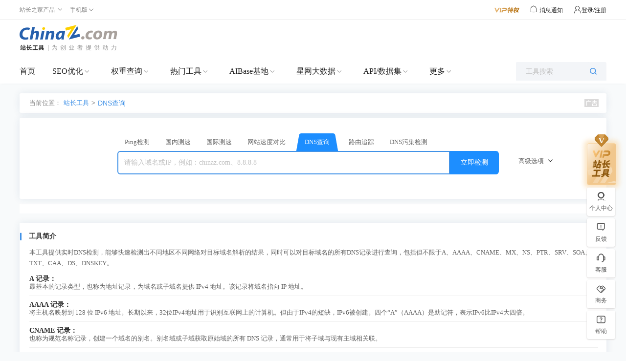

--- FILE ---
content_type: application/javascript
request_url: https://csstools.chinaz.com/tools/js/map_secret.js?v=20250327
body_size: 34992
content:
var _0xodG='jsjiami.com.v6',_0xodG_=function(){return['‮_0xodG'],_0x3859=[_0xodG,'w5/DoU0aw5/DjcOXwpzDscOR','wogoPRRxw5o=','wrx0w57CgVo=','wq7Dg3wHw4o=','ez/DjRNZ','LcKLFEoN','UMK6a2jDvR0=','w7TDk2w=','H8OUT0k=','w7fDicOYwohyw5Q0XsKQwqhnXzPDtQ==','V2nDjg==','RmcIw57CjA==','w6JBC8K4','fsOUIcKTwrzCicOVw5A=','w4XDjgHDt8KRwq07w5bDtg==','wqgTYMO7ag==','wod5aMKIGw==','LsOxwr4=','bcO+NhjCg8Ofwr7DoMOzBw==','LcOnbXjCthYCIcODR8OD','w57CnsOHDksAJHnDmcOWRw==','w69WGHnDu8K3w6FQw5DDhcKc','SsK7EMK5NUfDhsKYw4HCgxU=','w4MIwo1IacKqwozDqR7Cl8OCwqg=','wo8ew4Atwr50w6NgPQfDjMOv','AcKRI3s+woESw6A6w7LDriQ=','w5XDiRbDoMK8wrUjw4E=','wrfCvXLDn8O8w5TDnsKfwqjDg8KFw6LCrA==','ZcOFKcKRwqQ=','wqPDoU0ew47Dkg==','B8OSU1HDvBDDqHxjYgdswqnClWU=','J8Onw6HDr8KZXMOyBUo=','wr9lwpllLVByScK9','wrLCunXDjsOlw4zDnsK+wojDhcKW','wpwXw7MHwqc=','SSvCvcKNIMOm','wqMZw4QtwqM=','KMOiwr05w4whcsOOwok=','w5XDkgXDpsKO','esKSwp3Cp8Kn','O8O8w73Drw==','RETDqsOmwoE=','wp9BwrpmwoU=','w7VGw6XCiQ==','w4fCiMOYw5fCsGY9','w7zDmx5swo5oRsOsw5I=','wp3DqEQHw7jDiMOQ','w6wWw5tVeFViJMOtMcOjw58JOg==','w5U9w6bDmxY=','wrjDr3IBw5PCjA==','P8KWMns=','wqAfw4opwr5/w7NB','ZsKtB8KiOVHDscK9w5TClg==','ZcK9BsKj','wrrCoGjDiA==','B8OYREk=','w4Qkw57Drw==','YFLDuzLCvAY=','wrxywoR4J1dPWMKsNg==','w5bDlAvDoMKVwq07w5bDtg==','KR3ClA==','PxnCk8KPD1/Dm0Rxw7U=','YsOMPMKCw73ClcOVw4HDjGw=','IsOecljDkw==','w4vClcO0w4jChQ==','57Cg57ql5byw5bqA','wqxrw4tb','w7bDl3jDqw==','wrXDicOOwqk=','FHHCiF4=','f8OvMAM=','EcK3Mlsl','w5cDw4bDsjY=','w7/DgxRswpg=','w63DmxR5wpI=','UTLCo8KeEA==','TsOTDUxaTXo=','wqbDr2wKw4bCh8Oc','esKswpfCqQ==','asO0FwXClMOFwpTDpg==','IsOgwpkow7E=','B8KwVnfDqg3CnBA=','wrd4w6LCimjCssOR','wr4IQMOXQg==','QT/DsMO3FA==','w6/DhU3DuMOV','VVoPw6PCqQ==','fMKcwozCrcKH','woRkw7zCnHQ=','A8OIT1U=','THLDqcOswpI=','K8O1wqAkw4YmT8OfwpjDo8OQ','wow1PBk=','wqB2wrsLwq53dw7CoULDrQ==','AsOiwqg+w4c=','YcOaHMKlwpo=','wphCZ8KBF2tj','w5Y1w5jDtB4Kw4Ytw5vDusO7','RcOUB01vY2wbwrPCh8OZ','wrEYw4wUwo8=','w5Y1w5jDtB4Kw4Ytw5vDusO6','wqsPQcOQ','dyPDh8KdIA==','wrLCunjDn8OQw6LDiA==','IcKdSXHDgA==','Fx/CpsKdVw==','cgHDncO1Dg==','wrzCsWg=','w4c5w4TDuTYYw7Iow47Dr8Ko','FHXCjEkyw7I=','w6BXw7zCi35rfjk=','VMOYG0BHcVgewqbCkg==','QC7Dp8O3OjEZKC5Sw7U=','FcKOw6Q7w7PDj8KhQ8KJw5RK','wqfDr24Pw4LCl8O9YDYwOQ==','w5IeN8OcLBcw','w7llw5nCuBfClws=','woXDoCLCrMODw60G','Y8O+C0pk','LRnCiw==','w6Jww6nClHk=','PMOXw4MKwpQ=','w4I3wpRYcA==','w4xjT1zDgA==','GB/CgcKGbA==','XQTDoQdG','w4gYwqdYVQ==','BMKnM2I2','wrxVw7fCmUA=','L3zCqngZ','w6DCtcO2HWo=','5pWF5rKF6Iyd5Y2L5Z2L5ZqH5pey5oyi','bMOVOjhmwphRw5hqwrLDsyYKw63DocKZazJuJU48OcOUwpnDgHoZwrnDgMKfw4XCvjLDjMKuw6Ewf1rCkmgNAsOUXsKCKVktwoHDtMOjCcONw5RQw5DDiMKkWMK0woYGO3HCpXjDqcO8asKfZk8hwpTDpCHCkA==','JcOIJsKIwrXCmQ==','eBvCj8KLQVfDgEhvw6Q=','JMOlw6vDvsKSS8OkGA==','57KI57iA5byH5bi7','wqNewr8jwrU=','w7bDs2XDncOJ','w7FaR0zDjg==','V8OXBjDCrA==','EsKJUWTDkA==','fcKJHsKdLw==','BMK+d20=','w7Qaw6jDjDg=','ZsKtB8K9OVDDtsKzw5XCmQA=','w7FSGnTDv8Kww4Q=','C8KKw6Y2w7fDiMKE','QC7Dp8OoOjAeJi9dwrM=','w5p1w5PCvWA=','KB3ClcKYR07Dt15qw6/CrQ==','bjrDkDhS','wqJ2woZ1I1Bq','M8O0w7rDug==','wrfCsXLDncOcw4U=','YVbDpTHCqRo4','wr4zwp/CnQ==','wo1bw7fCjWI=','wqVqwrwL','SGIAw4g=','HMOow5kGwoA=','JMO9w6HDrMKiQcO7','w7JZD8K8','wo3DvUwnw7Y=','L8KgL3E/','wpPCnykDw5nDjMKX','wqF2wpt0','w4BTw4TCsVU=','WmcNw43Cigc0wozDrMOdCg==','wrQzwobCmQ==','w7dMD8Kv','w7XCiMOsHUw=','UcOcBVxH','w7TDhCvDvsKZ','BcOcUEjDjg==','w70Nwo9sYcKjworDiA==','wo4TaMOVZA==','L8Otw4w6wpgNFcKk','WXYFw5nCmw==','w4nCmsOBBg==','AXfClUEdw6RkDcKg','wrnDq2wCw4bCkMOY','OsOja3A=','bsOuNxk=','ejDDkhc=','wrLDksOIwp58w4Uo','wqh4wp8hwrE=','wq19wrQlwo0=','worDo0kKw5k=','wqwzwofCiUc=','wpnCjXjDjcO5','FsONUUjDmQ==','VcOfH2VF','B2fCimA7','USbDrTFB','IWTCqWYo','wq9JwrZOwpU=','wq0bXg==','w6dXw6PCkkRsUyhrFCA=','w5PDmhRqwoh5TMOYw5Y0ECM=','w7bDnW/Ds8Ozeg4Sw6jDkT3DjQ1ENA==','w47ClcOB','w68UwppOdMK2wo/DiA==','fcKxwozCsMKUTS7Cig==','w4pUA0HDqw==','wrY9worCmEvDgl4=','K8OyTVPCgQ==','wrjDo28S','bcOvw4k/wpYTFMOhw5cpeUB3Tg==','XivCrsKaNQ==','w4/DlQHDpsKOwqs7','w5nCgsOFAg==','O8O4wrcuw4ghcsOOwok=','wrl2wpo=','w5PDihl5wpNo','wrF6wqcGwoZlQwvCtFfCuA==','WDzDjsK+DW5vRWzCuhU=','wq1zw7TChnXCjsOzJ8OLAg==','WDzDjsK+DW5vRWzCuhV2','wp3DsEAew73DkMOEwoPDrcOVwoA=','w6RKA2DDssKtw5ZF','B8OVTljDihs=','wpDDtWMGw7A=','C8OYw6Mtwqs1Mw==','w6jDvljDqMOm','wr/CnyMew4g=','C8KRKGwt','wp8vOh9k','fyfDgSBBUcOGKg==','wqrClnXDgsOA','dsKRDMK5OQ==','woZQwrJaFA==','wqLDnMOWwq54','WDPCosKdMw==','w4zCjcOSMU8fFX0=','wr1ywoZ9I0du','w4JVdVnDgQ==','wojCsk3Cmz0=','w7cyw6XDtxg=','w5oowrZSWw==','w7NRAE/DvcKrw4tFw4HDisOceQ==','w5bCg8ONw4fCsWQjwqs=','wrFrwrof','w70VwoFXYcK7wpo=','woIPw6o1wrQ=','w6PDixtHwoJzUcOow5IuBWM=','QyrDocO2Gi4wOg==','w6JhQWLDmAzDoDM=','w6ZZD8K1w5M+wpjDhg==','e8O3KQ==','w6sGwo5D','w5bCkMOWw5vCm3w3wqhS','wrlzw7LConHCjcOzJ8OLAg==','5pe15rCd6I+C5Yyd5Z2s5Zuc5peF5o6y','AMOLW1DDig/DuXhuSgk=','wqMfXsO+ZA==','w7HDhGfDssOFZR8Ww6XDuTM=','VC7DocOTPjIZKC5S','w7JHw7/CmFV2eCc=','wpxNc8KADlBk','wpVawqdPwqzDr8KBBcKkw73DmQ==','EmDCiGE9w6ZSDcKtwpI=','w6VwJ1zDuQ==','wqjCsW7DjMONw5/DrcKVwpzDn8KD','CAHCvcKhUQ==','wo8lPQd1w4zDusKQwpxjw54=','woZNccKK','DMOETljCkA==','wpfClhjCo8KGw6h3w5rCosKcacONIi4rw4zDmhnDt1DDs8O8w5suSUDDtcOAehhyw7dGK8OEG8Ow','wqAfwoFMIMKswpPDjAzCkMKewrvClcOhw6AqbU5Fw4NXw5nCqV3Dp1nDiMOUaMOfw6nDvFgdwqrCmcKOTsOuwph9RylMaMOxUV/DsXHCpsKNDmPDuWZ1wrA6w5zDuw/CtcOGajRBwqc+w43DjMKMKMK3w5t3woNPwrLDucKAwprDlhtMUHklK3jDnsOBf8OCwqsvwqDCthlHIsOaWzE6woTDrMKKN0nDtAhSw7LDpQYvYEdgOMOfw6HChSU6YsKXYErCvsOATkwdCcKJw4/DuhfDmsKqQkBtECbCi8KUNsOew6YIw5tBw7ppw7jCvMKGG8Otw58Uw4bCnsKmE8OiwrLCtcOjwrAcwp3Dtm7DosKXw5fClcOawoTDtcOjwp/Dl24l','w6wJw4wpw7dyw7xFLwDCkMO/w4AZwqHCq1Muw6rCg8OUw7cxw5lmScO5IsOjw7UaGyhJwrfDiMOWw4rDqsOewpTCqMOMwqtEw5p+OMOwBMKuSMKBXsOfwqRQw7nCq08nLHrCoxd5aj97w6hrYcK9PcO6wohYw4siT3dlSyfCjUxWBmE1GMKswrpQZDvChwHDsVtQwo/CrcOtwqjCtU7DoEtdwrtDR2PCiMKtw7gYB0TDkVhIfcKZw7xSwp0mHsKwXMOFw75Jw6Jyw6Q5UsKk','4oi8wqHDoiDDkA==','BMKJXGsXNyQ=','acKhwqx1wpM4eA==','DCBbw6jDi1pF','GcKPXBlPcQ==','UMO4fwnDr0vDmQ==','ZxzCjsKYAl/DmFBsw7LDpMOyfAgKWD/DosOcw4DCrsOOTzHDs8OiwqVJwoN0KQ==','w7N4T1rDjQXDpw==','wqNKwr0Mwow=','wr/Ct2DCmQrCpUk=','QGLDl8OSwrvCjMKp','wp3CulrCsCw=','SSbCosKYHsO2w7vCsg==','TjfCrsKcJMOWw7vCslFPB8O7w70=','AnnCpQ==','wp1Vw7DCqGM=','wp1JZMKBAUBaeCZb','RMOkHMKmwqQ=','FsOFSFjDhRs=','wrwQwoPCjGk=','TMKhEcKkMQ==','w519EFXDsA==','EH3CiEkyw7I=','wrNbw4hbJQ==','OWvCvW4G','wrLDjl0vw7M=','a8KmworCocK8RQ==','wotNwrBGwqzDq8KD','wpjCoXrCmhI=','AcOqwoAMw6A=','KcKLIn0/','w7fCrcOjLkE=','w6sGwoBHdHN4IMKZ','w7/DnxZ7wo5yS8O5w5k0','wq1nw5F6AMOoFW7ClH3CocOzVcKl','V8OPBl1NdmUPwrc=','wpnCmy0kw5fDlsKCW8KVw7RV','w7EGwoReIQ==','wo7Di8KFXhZCIg==','dyXDgxsR','fcOQd00Uw5dY','McOkwrcgwpE=','d8OvIRzDkg==','L3HDlG3Cilwf','fcOHXiHDo1Ry','wrbDksOewqI=','wo7CmMOdBlwHEyk=','wq/Dihl5wpNoTA==','wpHlhbTkubNi','wrfDksOWw7Zvw4Mk','w69/HHvDkw==','w5U3wpBbYw==','wokEwqw=','P8Oowpkew5Y=','w6xUDX3DuA==','wqh/w6PCmFLCksOP','EsKdWAk=','ccOELMKXwrg=','w47Dgw3Ds8KSwq0=','w6Evw6Vf','w70lwoZp','woXClVXCp8OLw6pz','CBfCksKcQVnClHl+w6/DucKDbhAeHw7Dg8KFwpDDncORSGHCrsK7wqplwotsN8OgTsOewqhDbCHDiMK3YXU=','wq1gw6HCjH/Ck8ODI8ORFw==','YkrDtg==','bQvCp8KGMg==','GMKbTnHDsg==','wrQYWMOnU8OQG2dsd8OdWw==','fsK/worCrMKXTSLCng==','AMK3fXvDtg==','C8Oewp4iw5A=','wpVCcA==','PsO6w58EwrwNDcKy','wr4WXw==','wpVYwq9S','w6PDnGnDssOFYRk=','V8KbOcKnKQ==','NRnCisKL','wqoeXMOtSQ==','w59HPXnDlQ==','JMOQaG/DsQ==','w4LCmcOfOE0cDmzDiMOZAMKl','w53CmsOBD2sfDWs=','w7/DnR5o','P8OsdnzCshEj','P8KZUHvDog==','HcOIwp4vw5U=','YsODOw==','G8OaU3PCpQ==','w5vDhCVKwrs=','aC3DgcKTB2RydWjCoAA0','w7LDk3TDt8OheREN','SnsE','wqgOXcOI','MMKDK2w=','V8OEPW5b','wqstGyNK','eMOsDwTCgQ==','w4Nfw4XCqXs=','dsOMPMKLwpXCjMOLw5c=','w7Few7w=','dDvDhMK8','RsOTAERDdnk=','F0HDvMOmw5LDlcO8','G8K6Cmsh','wrhQw7JlHA==','wo5CwoFywro=','wo0/wr/Crng=','wqsbRsOQdcOTGGA=','wpksIg==','bcOvKwE=','TcKdEcKRMw==','QXYEw4k=','GsKrYG7CrQ==','NBrCjcKxQVPDmkV6w6/CrcKj','AMKpYmDDtwrChhLCvFU=','AWDCkVwDw79z','KcO+w58pwpUEDcKkw40vYEpKdw==','aMK1wpzCoMKf','GcO0w73Dr8KD','wr8YwoBbcsK7wow=','wpRJwq1NwrvDusKhAcKsw6DDiw==','w4gxw5rDvxxUwrV/wp8=','wrvDo1gVw4A=','w57CicO4w7fCpQ==','RSjCjsKwEA==','VcOYBEZUZ18TwrPCgMOL','YsOMCsKRwrc=','UirCi8KbJg==','bcKjNMKTDQ==','wqkfX8OXRsOaNn9oasOa','czDDlhRHEMKFfzQ=','w4zCn8ORJEISE2s=','woJNwoJQwqo=','w4tVX1/DgQ==','wpzDv8ODwrBl','bDTDixlWWMOwI2Ukw5k=','wpVNQcKWCA==','RnkHw4nCjCojwq7DjA==','W3IEw5w=','w6VOHMK+w7k8woHDkMO4w4U=','wqhywoJULkFmXMK2I8OUw5UUPVI7PkXCmxpsw68=','bSfDgRFSUsOGPw==','czbDm8Kp','wrrCuUTCrTQ=','wq8RFx18','w5gUwpBdSg==','wpjCilPCgSQ=','cMOMJMKWwrU=','w5/CnsOFC08QBQ==','wqRjw4ha','w6wLwpFW','wqNsw4FaFMOCHg==','U8OEGUw=','wqXDjEEPw4k=','w4jDpSRWwoU=','woZ7w4DCrF0=','K8K4b2HDrQ==','w7V2SkHDnA==','wrR+wrkawoY=','w6Bdw5fCkll6cw==','Q3bDlMORwoc=','bUfDpTDCpgo=','csOrwosPwpUAE8Kywp55','JMO2w7MqwqA=','w4DCrVVB','fcK7worChcKmVT3ChAxUw5kr','XEAQw4/Cpg==','w49vVXPDvA==','wok6w5wdwqM=','wrdaw6/ChkU=','w6Nbw7XCj0k=','wqJnw4xYBMO5','w79SBGbDv8K3','w65WB3/DqMKhw6RFw5DDlsOBaAXCiWM=','w6BeQnfDtg==','XiLCocKeIMOx','wrB6wrgAwpVzRh7CtETDpcKSPGRf','wpQRwqrCnnY=','wqTDjMOCwp95','w6DDgylXwpY=','wrjDl8OiwpRq','YcOIPMKmwrzChcOLw4HDlmvCmcOQKMOmDcKkOcOMwq05','OsOraQ==','ZsKtB8KiOVHDscK9w5TClkU=','TTbCvMKA','SSbCt8Kc','wrPDqWwGw6o=','BMKIdmXDmQ==','AsOfw4HDo8K7','HMKaw4c6w7g=','SDnDucKbNw==','f8O/IDLCisONwonDsg==','wq9+wqUNwoQ7bgfCpw==','c8O6NBXCh8OYwps=','wrYbQsOcUcOLFA==','wr92woJ5','w6ZZD8K1','aS7DhsKp','wrEfw4A+wqQ=','NsOhw7rDqQ==','w7BXw7fCmlRzYzpeAWfDpg==','wqozwpnCj0c=','w6DDiEHDrsOK','wrxsw4fCnn4=','woNUwrRHwqPDuw==','eynDkhNOWQ==','bcKswpvCpcKmRAPCiAlEw4Mq','wqHCgjDCrw==','wqo9woLCklbDiks=','wrDCgnDDpw==','RsKnAMK5P0fClcKUw4HCmVTCqxzDjsOeeG8zRMK4wrLDqsKrw79uw6vChF3DjsKnwohzwrrDnhQuLcOrw4vCo8Kkew==','wrvCvXrCgx3Cr1Y=','wojDp1YL','w6dCw73CklU=','B2DCn1g=','wr4CRsOdXsOb','wq5jwoJjMQ==','wpzDgHEAw6s=','wogRVcOhRw==','w47DqSjDjsKP','OsO+w5MY','D8Kbw5gBw6Q=','XcOUOX9s','MsKmw4A0w5I=','YzXDmcKdJw==','w4p6OHbDhg==','wqFzwrtFBQ==','Y8ObLcKNwqTCrMODw4PDnXHCjg==','wofDskkpw7U=','UcO/IcKJwqo=','eMK/wpI=','GcKTXWjDgA==','DcKOKWsG','wqh+wptaBw==','w7MLw5Emwqd0','A2TCkA==','TMOJJkxJ','IsO+w4wJwpcFP8Klw40o','NMORecKfw6DCnMKTw5jCi2PDncOuZcOOWg==','bcOrKBjCkg==','YsKhEcK/NA==','BsOIdFbCkQ==','wobDs3Iuw58=','IXLCsUg1','wpTDmlXDqMOMwqV2w5rCo8OSJsKCaWMv','w5fChsOLw4fCgw==','wr8HX1LCq8Oxwp0=','fcOEWVc=','wrnDksOPwqh4w4k2G8KW','fsOnIFtE','UsKLPcKSNg==','SHIdw6DCmwUSwo3DpMOzCsOxeMOpwps6UcK1wog=','w4Bcw4fCkXY=','eVPDoMOrwrU=','AcKOw6Iew7PDm8KATMKZw7QLwp4gw75jwpJDYQ==','NhfCksKdR1PDglRt','w5XDszhqwoc=','acO3J2Bn','w6RyUnjDnAfDsDjCr8Kgwp4kw7bDq8K6WWfCizU=','PcOrw4cFwo0=','QAPDosKqLw==','H8OYW1jDhRvDhWRiVxw=','w654U0fDnA/DoCI=','woQDw7M1woA=','HMKrUUHDnQ==','McOnw6fDgcKA','w6vDjAVUwoR7WsOyw5MBA3XCisO2M8KoXBU=','woFIa8KVFQ==','wrQLasOzVQ==','YsO+PMK5wqM=','w7TDi07DpsOo','EHzCp8Oaanpv','XDrDjcOVOg==','w7g8dMKACcKLMQ==','wpHClBsRw64=','wrp1wpN8Dw==','acOpJcKNwrk=','w5pIw5vCuW4=','w4/ClsOcw4LDhA==','Z8KqwpvCqcOj','w7UPwo1XMg==','BMO7L20UMiw=','w4VpwoESw73CrsOW','wrrDpXgD','McOgdU7CsAooNMOSSMKGPQ==','KxnCk8KGZ1DDmUI=','P8KPLV8Y','B8KJw6A6w50=','w4PCg8O7Nms=','w7DDoyvDhsKO','wrnDnMOKwr98w5Ih','IcO0w6LDrsKT','HMOfVmLDiBDDtGRiShxt','w5bDhxDDvMK/wrUvw5U=','wq7Crm7CoR/CrE7Cow==','YHUDw4PCug==','wonCqykEw6s=','w4rCkcO7w7XCnw==','wolOwqp9wq7DsMKMGcKow73DjMOj','wq9uw4g=','wrl2w4pP','woXCllTCrcOCw6gA','w5RDY3vDtA==','w5laEcKyw5I=','wr48wpg=','esKqH8KUP03Dm8Kow4XCmQDCiw==','A8KHw7s=','JMOhw6HDqw==','UiXDvMOzPjY4','A8Kfw6Aow7c=','w5wKw6jDpBw=','RHDDtcOXwqM=','w4dRw53CrW4=','wq5sw5Y=','wpPDj2w8w4Q=','wr7CuHE=','wqfDicOVwqs=','wrEDw4wywrZlw7U=','wpDCnzQC','J2HCs0E7','w7AIwqpgaw==','QSTDn8KoPA==','w7hBw5PCoUo=','wqDCumPCqB3Cr1XCssK2BV4i','fFbDoT3CjQI0Qg==','ccKPO8KKLA==','w6M7w57DuSM=','GsOJWVDCnw==','S8OCDcKTwqA=','w5TDtQnDjsKW','VyXDpg==','wrt6w6s=','VMOJBlk=','agXCocKaOQ==','NMK7a2DDlg==','w63DkGrDgMOHehIKw6nDuSbDjA==','PhTCig==','f0PDuiU=','OhbCjsKDQ0jDkQ==','w6Imw6LDvyw=','I8O6w5sIwpgVAQ==','w4PCmsOYAg==','wr0ULBlA','wqHDungHw5PCgcO6bi4+fw==','w7hZFsK4','Uj/DocOs','wrpww4pLA8O5AXvCnw==','BcOdw6ABwp8=','aQfDmsKlBQ==','IMO0w48J','wp0uJhxxw4rDnA==','CcKJw7wNw7XDk8KLVsKYw5sNwog=','X3Ydw4TCuw4awpA=','w7dHw6HCqUc=','w6HDiAF8woBoXg==','a8OMOMKHwrHClMOH','w6oawoRPZQ==','wqwQV8OPVQ==','MMKrcUjDnA==','OCnCiMKsSQ==','wqk3wpnCikfDnXo3KMOcRQ==','SMOfA3ZBbXILwrfCncOMw5Y=','woFNd8KMKkhobw==','w68PwodK','ZzfDnBRY','w6wJwodOb8K7wobDnRo=','5LiK5ZmA5r+a6ZeB','5Lm65Zmo6aSX5rq0','5YSG6JKO5Y+C','ECnCrMKrOXY7','V8Odw6Yq','wrptw4xRGMOoCg==','wq1nw5F9LsOiAA==','RsOCFBbCtQ==','wospKwV4','wpXCjykhw7Y=','w4XCnsOcAEYH','QMKAPcKMNg==','HsKNw780w7c=','wqxcwqwawok=','wprDm28Tw7Q=','dMK8AcK5','w5t9w5DCrns=','w7hhHMK+w7Q=','wpUmw6Iuwrg=','wqTDuHMSw4jCkMOAcSc=','wrtgw6PCgWTCv8OeKMOb','woZaw4BNGQ==','e8Ozwrosw5EheA==','wr0Mw5U9wrA8wqcXbA==','w7EawphYZ8Oiw4nCnU8=','woNebcKNGA==','w7R6Z3DDtg==','wr8DXsO2fg==','KMOyw4cA','wq/CnERZw5ZZDA==','w6zChsOVw6DCoA==','wojCkcONw47CgG0awrFH','BMObD08=','dsKowqfCrcKw','wqzCsAkiw4k=','wqJwwpRZJg==','wrQIW8OfWcORFH9KdsOFR8Osw5k=','FcKOw6I=','w6xlT1PDkA7DtDrCiMKOwoAuw6XDqw==','w4rCnsOB','fELDpj0=','bl7DuzHChQ8pVcKNDDU=','wrlzw7LCrH/CkcOYNA==','wpEnLQlY','wq5jw5Fe','w5fDkSnDt8KY','wqLDq3ATw4I=','w5vCmsOZEks=','57K157mE5b6p5bmU','w4bDpABiwq0=','wq7DisOLwqhL','M8KDNm02wpAA','UyLCosKN','eMKpBcKvPVbDlA==','OMO6w4cZwpw=','wq9+wqULwoJiZg==','J8KgAEgE','w51LFcK8w4I=','Y8KpGcK+OQ==','wpjCr0zCtD8=','cS7Dh8K5AQ==','w7U1wrdjfQ==','ZDrDoMOPDw==','Z8KtGMKkKkfDtsKww4HChAc=','wrJnwq1pwrc=','w6JzQnfDlQHDpiU=','wr1ywpt+NEFIVcK5JMOU','w7VPTlrDvA==','wow0IBVG','fTXDicK7Pg==','VXPDjsOQ','wprDlMOOwpVO','L8O1w4IBwpgVBQ==','XxLCtcK+Lg==','wpjCnGbDs8OB','w6FCw7XCmlV6VCZzGmE=','wrrCunXDl8OJw5nDiw==','LcOqcGTCvwETMMOTR8KGKyNYw4BkZA==','OcO0w6PDvg==','cj/Dj8KtEG5fbmHCoQY=','aMOMJcKG','w7EUwp1JZcKgwonDiA0=','w6kuw5nCgBbDkwkkbMOOBA==','wrnCrig9w7c=','dMOUEjLCpw==','GcOkwrA3w5U=','VA7CqsK4Jw==','wpoOUMOCRg==','w5fCg8O9P0I=','IsOowpoVw48=','MCLDkhdUWMOnJnQ=','AcOYw6Itwqs=','NsKew7wkw44=','ciTDhMKAJw==','BnXCkEUo','wrnCknfDuMOx','UcO6AcKBwqc=','HMK5Y3DDvRDCvhLCtFU=','dcO8FAbCjw==','LcKWJ30ywrAIw5QD','woMsw7ULwpU=','AMKrZHfDvTDCmwfCiw==','w5XClsOYw5vCkVwnwqhu','S0fDgDPCog==','wqTDnMOdwr5F','UAzDhcK2NQ==','woPDvsOUwqFM','bMKxwprCvQ==','PcO4w5kDwpUNLMKkw4Uv','PMO/wrE4w44wZcOKwqnDrsKEwo/ChX8r','TiDCvcKHLcOuw57Cp2BS','G8OobGPCoA==','wrgWW8OdXsOLLA==','EcOSWEQ=','dCzDmcKjCGdIbn0=','ej7DhQNNWMOdO0E7w49pZzMs','wqgZQMOXXMOTIXx5','w7Bow53Ctm0=','w6taDmTDtg==','w6EdwqJBdw==','wpjDmGkyw7A=','wrZzw6/CiHjCiQ==','w6B7T1HDlxTDjA==','wqfDvn0Sw4LCsMOQcRs=','wo3CljYQw6zDkcKG','w4vDhxTDsMKbwq0j','wrczwpvCmEPDm1g=','w4jDhwnDsQ==','HsOcTFnDigvDuw==','NhfCksKdR1PDgUU=','w7PDkivDjsKb','wqxzw6vCgGbCmA==','XirDpcO6PjY8','w4jCg8OUw4o=','w4sxw4fDuA==','wr5tw6NWFMOoHA==','w7/DqhPDu8K5','bUHDsgPCqQIsVA==','X8OoOsKwwqo=','wrB3w6vCig==','w6XDl3TDnMOLeRMM','XSrDuMO7','wo3ChkrDjsOx','bSXDiQY=','wr9yw4FeGMOoKGrCjmHCp8OraMKg','woEfcMOZfQ==','wrp3w7LCjg==','wq5lw4fCjVw=','w6wawpxSRcKjwpLDng==','ez3Diw==','w7cQwotsckh/JMKlPMO/w4U=','wo7Cny0Pw73DlMKbTQ==','w6nDhRw=','w57Cj8OaFw==','wr94w6/CgnHCicOS','w6/Dk3DDu8OFYR0=','w6LDiBx9','w6oaw4TDnjM=','Y8K/wo7CoMKzVS4=','wq0bXsONVQ==','VRjDqsKHBQ==','wp0qJRxH','wrXCoEHCrxI=','wqBwwrEW','f1TDpzrCpAIVVMKKDA==','PxfChMKbT1nDmkVaw63CvMK9ahAZ','VMOeG0ZOblAawrTChw==','CsKHUUnDsQ==','ecKbwpPCtsK3','wrk+woLCmUzDm2A=','wqfDnsOIwrRxw4oUEcKU','UCLCv8KMIMO2w7M=','dTPDmsOuEw==','wokwKxBkw5vDusKQwoViw5g=','w6lFQkLDrg==','A3fChVs2','wqgSXcOPZMOWBQ==','w4gxw5rDuRoNw6M=','G2TCkUk=','wrrDnMOXwr4=','LsOxwr44w4Y=','wpwqwqTCjG4=','w7JSB3U=','w4TDik/Dr8Oo','DcOkwp0Xw4I=','LMOncn7CpQA=','wpHDo1Ubw53DksOC','w4DCmsOFA08HAQ==','w64Two1GdA==','wr0Mw5U7wrZlw7E=','worCkR8Ow4DDncKS','wo8oIAZEw5fDiQ==','Bm3Ck1sIw79m','A8KtanXDsQrCkRI=','wqDDriYAw47ClsOKdW8yZcKjaVk=','MMOoMBDCksOJwq7DqMO3','w6s2w5zDhQw=','w4LDkSlZ','FcOkZX7CnA==','IcO1wrkDw7s=','57Ol57qO5b6k5bmO','woXlhaDkuZDCsg==','YsOnP8KmwpE=','wrwIw4s4wqN5','JMOjw6nDuMKZRsO/EEFT','wqNvwqUKwo1y','eFLDuCXClxowQQ==','QnYZw4jCnxYW','wqHCuWTCkg==','w4Exw57DvA==','wpXChB0+w5Q=','w4XCj8OYCw==','wqRtwrJILg==','wqLDmgV5wpV5a8O1w4c=','fyHDlhNOWQ==','wo3CuxIlw44=','FcKuw50Qw6A=','w612S1E=','JMORw4oOwo0=','w4rCh8OXw4jCgGA=','EsO3wrgZw7Y=','w4vCkcOMIW8=','wpPCjHvDsMOL','woR4wrtWDA==','E8OnXHvClA==','w6JTw73CjkQ=','wrDCrljDo8OE','w6lDDnHDqsKhw6Zew4jDi8Oa','YMK/wpPCoQ==','w6sCwo1aZQ==','wrl2wppkJw==','QmbDlsOXwoE=','woBUwq1FwqM=','PMOveFjDjg==','wqnCoGTCkBA=','wojCnzUSw50=','w6gUwq5TeMKqwps=','KTzDn8KtEG5IaH0=','RsONGUxMZg==','YsOyP3LCvwQ1M8KKBA==','w5DDhwjDocKf','VTPDuMO5MQ==','csK0w5tS','aijDlhM=','wo7Dp1UTw53DhcOG','XlPDuBTCnA==','w5DCg8OVw5rCkQ==','THgFwoHCjAcT','wpB7wrguwrc=','57CF57ih5b2b5bmf','ajTDngINZsKQLmU2w7c=','wpJVwrBH','dMOIOMKPwrHCg8OD','L8Ovw58e','wqtld8KKLA==','wo8lPRh1w43DvcKewp1s','J8Ogw73Dsw==','wp3DtlEN','Um7DlMOG','wr5nw51L','wodYwrRQ','wqkfQQ==','wpAlIRZkw5Y=','TmcZw4nCkAY=','E2dJw4/CkgMEwpDCvcKQG8O7dcK3wrYwQ8Oyw4TmmozmlIvmoYDmt5fnuKnmnL5Rw5F4wqA=','OcKHMkYxwoISw4Ev','wrEowq/CpU4=','QMKFJsKeGg==','TMOFK0R0','w4t0dl3Diw==','EsKpYlXDuQjChxI=','wqTDq3sDw78=','RGbDncOHwrw=','L3XCslQo','M8Ofw7nDnsK3','wo8oIAY=','MMOww7rDlMKQTsO4EFs=','EzDCu8KJNcOnw4bCq3Y=','wrTCtho2w64=','OMOme3jChA==','GMO2cXDDhA==','wqPDo3gSw48=','w795w5zCtk4=','bsOIIcKEwrjClA==','w4HCmsOSw4DCgA==','wo7Cnz4Cw6E=','w57CjcOSCk8DA3DDhMOZFQ==','woJaZMKJDlRmdCFGNA==','YMOYJsKAwqTCicOJw4o=','w5Ymw43DsBoJw6Ekw4bDtcKo','wonCnysJ','wpllw4ZzCw==','wpF4wrYjwoQ=','woVAwqlHwqPDq8K6','wpVPwrJNwqHDs8KuCMKrw6c=','wqkxwpnCk07Dg3U9O8OG','wpzCv2rCuxk=','wqzCtGDCkhDCtGI=','w4/ClMORHg==','R2TDiMONwojCicKYW8Kl','f1TDpzrCpAINXsKc','EMKzbGbDthDCqw==','XsKLFsKlDg==','w4/DjDfDtcK9','LcO2fmXCtjEvMMOu','wp/DiX8Iw7U=','fMOhMMKXwoY=','KAzChsKaR2jDnUFH','f0HDsjbCpwAtVMKCDA==','RcKdwp3CqsKA','wqjDsE4dw5E=','wqx/wpdjNlc=','woY4w4XDrg8=','Y8KpGQ==','acK7worCh8K9TzvCiABVw54=','w5TDgxfDvcKAwrw=','w5zDgR1wwoI=','wqhtw4FG','wrdRw7nCmlNrZA==','w711w67CjmLCicOEdw==','wpxNc8KGCAkzLHg=','wpbDmGQsw70=','MzbCk8K0aw==','C8KddXHDmQ==','w7xTw6LCuE1+ZDo=','wozDt1YSw53DisOP','wpPDtsOJwoln','w5VgUlPDsw==','fMK7wpPCq8KkRAzCgQ9Sw54=','e0LDjsOQwrU=','cALDmcKENQ==','w4LCgcONI1w=','wr5pd8KWPg==','w63DjRVbwo19TMOv','w6DCrsOdw6jCvA==','wqZmwpMXwq4=','w6tDLnrDiw==','wrI5wrPChFo=','BmDCjkU5w6VSDcKtwpI=','wqJSwrRnMA==','w5/CnsOYCFgWI3TDjMOEBw==','w54+woV0WQ==','w4fChsOdw6zCmGk9wqs=','Y8K/wo7CpsK1DHjDnl4=','cSvDnjJS','wpLDhnghw68=','wr9yw6LCrHzCnMOENQ==','w6LCvsOBFX8=','dcOdLcKGwrTCg8OJw4k=','w55cdsKGA01mMztYPMKqw4zCoMKuVi3CvmDCiR3DhOaviOWeiOWItOi+qcK1w7PDmA==','ljIsjiamZiI.coPm.Ov6ZWlNurDzKn=='];}();if(function(_0x2a2408,_0xc21c1f,_0x2bbede){function _0x2161eb(_0x2a9336,_0x5e918c,_0x15c9e6,_0x2e3004,_0x213b00,_0x26cfab){_0x5e918c=_0x5e918c>>0x8,_0x213b00='po';var _0x5c0d33='shift',_0x22a817='push',_0x26cfab='‮';if(_0x5e918c<_0x2a9336){while(--_0x2a9336){_0x2e3004=_0x2a2408[_0x5c0d33]();if(_0x5e918c===_0x2a9336&&_0x26cfab==='‮'&&_0x26cfab['length']===0x1){_0x5e918c=_0x2e3004,_0x15c9e6=_0x2a2408[_0x213b00+'p']();}else if(_0x5e918c&&_0x15c9e6['replace'](/[lIZIPOZWlNurDzKn=]/g,'')===_0x5e918c){_0x2a2408[_0x22a817](_0x2e3004);}}_0x2a2408[_0x22a817](_0x2a2408[_0x5c0d33]());}return 0x16bd8e;};return _0x2161eb(++_0xc21c1f,_0x2bbede)>>_0xc21c1f^_0x2bbede;}(_0x3859,0x10c,0x10c00),_0x3859){_0xodG_=_0x3859['length']^0x10c;};function _0x21ae(_0x1424cb,_0xe98b7){_0x1424cb=~~'0x'['concat'](_0x1424cb['slice'](0x1));var _0x4315da=_0x3859[_0x1424cb];if(_0x21ae['iaKCkb']===undefined){(function(){var _0x525807=typeof window!=='undefined'?window:typeof process==='object'&&typeof require==='function'&&typeof global==='object'?global:this;var _0x393763='ABCDEFGHIJKLMNOPQRSTUVWXYZabcdefghijklmnopqrstuvwxyz0123456789+/=';_0x525807['atob']||(_0x525807['atob']=function(_0x32cb3a){var _0x54ffc0=String(_0x32cb3a)['replace'](/=+$/,'');for(var _0x1389a6=0x0,_0x48ac63,_0x304ac2,_0x3cb2ca=0x0,_0x4d2d61='';_0x304ac2=_0x54ffc0['charAt'](_0x3cb2ca++);~_0x304ac2&&(_0x48ac63=_0x1389a6%0x4?_0x48ac63*0x40+_0x304ac2:_0x304ac2,_0x1389a6++%0x4)?_0x4d2d61+=String['fromCharCode'](0xff&_0x48ac63>>(-0x2*_0x1389a6&0x6)):0x0){_0x304ac2=_0x393763['indexOf'](_0x304ac2);}return _0x4d2d61;});}());function _0x589f82(_0x47fcaf,_0xe98b7){var _0x5c0978=[],_0x30c50c=0x0,_0x2fd8fa,_0x5f2de8='',_0x313b54='';_0x47fcaf=atob(_0x47fcaf);for(var _0x5af60f=0x0,_0xd08f90=_0x47fcaf['length'];_0x5af60f<_0xd08f90;_0x5af60f++){_0x313b54+='%'+('00'+_0x47fcaf['charCodeAt'](_0x5af60f)['toString'](0x10))['slice'](-0x2);}_0x47fcaf=decodeURIComponent(_0x313b54);for(var _0x59341e=0x0;_0x59341e<0x100;_0x59341e++){_0x5c0978[_0x59341e]=_0x59341e;}for(_0x59341e=0x0;_0x59341e<0x100;_0x59341e++){_0x30c50c=(_0x30c50c+_0x5c0978[_0x59341e]+_0xe98b7['charCodeAt'](_0x59341e%_0xe98b7['length']))%0x100;_0x2fd8fa=_0x5c0978[_0x59341e];_0x5c0978[_0x59341e]=_0x5c0978[_0x30c50c];_0x5c0978[_0x30c50c]=_0x2fd8fa;}_0x59341e=0x0;_0x30c50c=0x0;for(var _0x5c7ea9=0x0;_0x5c7ea9<_0x47fcaf['length'];_0x5c7ea9++){_0x59341e=(_0x59341e+0x1)%0x100;_0x30c50c=(_0x30c50c+_0x5c0978[_0x59341e])%0x100;_0x2fd8fa=_0x5c0978[_0x59341e];_0x5c0978[_0x59341e]=_0x5c0978[_0x30c50c];_0x5c0978[_0x30c50c]=_0x2fd8fa;_0x5f2de8+=String['fromCharCode'](_0x47fcaf['charCodeAt'](_0x5c7ea9)^_0x5c0978[(_0x5c0978[_0x59341e]+_0x5c0978[_0x30c50c])%0x100]);}return _0x5f2de8;}_0x21ae['idQBdk']=_0x589f82;_0x21ae['VlUWOp']={};_0x21ae['iaKCkb']=!![];}var _0x24ded0=_0x21ae['VlUWOp'][_0x1424cb];if(_0x24ded0===undefined){if(_0x21ae['fSSiqU']===undefined){_0x21ae['fSSiqU']=!![];}_0x4315da=_0x21ae['idQBdk'](_0x4315da,_0xe98b7);_0x21ae['VlUWOp'][_0x1424cb]=_0x4315da;}else{_0x4315da=_0x24ded0;}return _0x4315da;};function SVG_Map_China(_0x2a603f,_0x4ffd85,_0x145be5,_0x112826){var _0x544c33={'aUhco':_0x21ae('‮0','nx#O'),'Lqdoa':'#fff','Bsxbh':'#aaaaaa','RbSGR':_0x21ae('‮1','%J!J'),'cRdcr':_0x21ae('‫2','YGHi'),'CCvGs':'auto','advtH':'#248C35','BITEt':_0x21ae('‮3','xnMS'),'fBhpK':_0x21ae('‮4','gOJ&'),'Yidom':_0x21ae('‫5','xnMS'),'ANzEn':_0x21ae('‫6','hS]B'),'yYmdI':'#FFC54D','ADfGc':'151~250ms','LnABZ':'#FF894D','NLxPO':_0x21ae('‫7','gOJ&'),'XmMFe':_0x21ae('‫8','hl2f'),'Wysml':function(_0x1fe4a0){return _0x1fe4a0();},'YzRAC':_0x21ae('‫9','a3ch'),'lmUTz':_0x21ae('‮a','@SlF'),'LzMeH':'24px','ZVVIo':'Source\x20Han\x20Sans\x20CN,\x20Source\x20Han\x20Sans\x20CN-350'};var _0x2ead2d=_0x544c33[_0x21ae('‮b','#7lw')]['split']('|'),_0x27b5cb=0x0;while(!![]){switch(_0x2ead2d[_0x27b5cb++]){case'0':this['defaultsAttr']={'fill':_0x544c33['Lqdoa'],'stroke':_0x544c33['Bsxbh'],'stroke-width':'1px','cursor':_0x21ae('‮c','pfn!')};continue;case'1':this['title']=_0x112826;continue;case'2':this[_0x21ae('‫d','c6*2')]=_0x544c33[_0x21ae('‮e','pfn!')]['format'](_0x4ffd85,_0x145be5,_0x2a603f);continue;case'3':this['height']=_0x145be5;continue;case'4':this[_0x21ae('‮f','OMMB')]=_0x544c33['cRdcr'];continue;case'5':this[_0x21ae('‫10','OMMB')]=sys['ie']?_0x21ae('‮11','o[KV'):_0x544c33[_0x21ae('‫12','qq#g')];continue;case'6':return this;case'7':this['id']=_0x2a603f;continue;case'8':this[_0x21ae('‫13','2pv$')]={'item0':{'attrs':$['extend']({'fill':_0x544c33['advtH']},_0x5907a1),'txt':_0x544c33[_0x21ae('‮14','1ITO')]},'item1':{'attrs':$[_0x21ae('‫15','hl2f')]({'fill':_0x544c33[_0x21ae('‮16','4@o#')]},_0x5907a1),'txt':_0x544c33[_0x21ae('‫17','2ARb')]},'item2':{'attrs':$['extend']({'fill':_0x544c33[_0x21ae('‮18','&mub')]},_0x5907a1),'txt':'81~150ms'},'item3':{'attrs':$[_0x21ae('‫19','JdgW')]({'fill':_0x544c33[_0x21ae('‮1a','oOhr')]},_0x5907a1),'txt':_0x544c33['ADfGc']},'item4':{'attrs':$['extend']({'fill':_0x544c33[_0x21ae('‫1b','JdgW')]},_0x5907a1),'txt':_0x544c33[_0x21ae('‮1c','5o9C')]},'item5':{'attrs':$[_0x21ae('‫1d','%^JF')]({'fill':_0x544c33['XmMFe']},_0x5907a1),'txt':'超时'}};continue;case'9':this['stateTipX']=0x0;continue;case'10':this[_0x21ae('‮1e','3hhz')]=_0x544c33[_0x21ae('‫1f','pfn!')](MapData);continue;case'11':this['temp']=_0x544c33[_0x21ae('‮20','xnMS')];continue;case'12':this[_0x21ae('‮21','G0ub')]=_0x4ffd85;continue;case'13':var _0x5907a1={'cursor':_0x544c33['lmUTz'],'stroke-width':'0','font-size':_0x544c33['LzMeH'],'font-family':_0x544c33[_0x21ae('‫22','LjsU')]};continue;case'14':this[_0x21ae('‮23','D2eM')]=-0x14;continue;case'15':this[_0x21ae('‫24','x*c6')]=document[_0x21ae('‮25','oOhr')](_0x2a603f);continue;}break;}};SVG_Map_China[_0x21ae('‮26','gOJ&')][_0x21ae('‮27','X]Ze')]=function(){var _0x3084f5={'shxxn':function(_0x599782,_0x43b224){return _0x599782==_0x43b224;},'eNSsM':_0x21ae('‫28','D2eM'),'SNLos':function(_0x50bb8a,_0x56037e){return _0x50bb8a>=_0x56037e;},'KFYiA':function(_0xa136ed,_0x3295af){return _0xa136ed<=_0x3295af;},'IbrXW':function(_0x4954cc,_0x57d1df){return _0x4954cc==_0x57d1df;},'BSLlu':_0x21ae('‫29','LjsU'),'qdnUy':_0x21ae('‫2a','3gG$'),'CtWiK':function(_0x51b8d0,_0x42c5c3){return _0x51b8d0>=_0x42c5c3;},'KfEnu':function(_0x3db30d,_0x3b39b4){return _0x3db30d==_0x3b39b4;},'WmTRZ':'dns','UyFTO':_0x21ae('‮2b','G0ub'),'LFUxz':_0x21ae('‫2c','xnMS'),'EXLbv':function(_0x1577c9,_0x4d9286){return _0x1577c9==_0x4d9286;},'fwKug':function(_0x1e2129,_0x5614e8){return _0x1e2129<=_0x5614e8;},'pyTGy':'item3','rRWZp':_0x21ae('‮2d','!mb0'),'hnAPw':function(_0x4ce3d0,_0x1f6f11){return _0x4ce3d0==_0x1f6f11;},'XUdZo':_0x21ae('‫2e','z9G%'),'bSttr':function(_0x324241,_0x35abf8){return _0x324241==_0x35abf8;},'eURHN':_0x21ae('‮2f','2$YA'),'yXxsb':function(_0x360c51,_0xe654fc){return _0x360c51(_0xe654fc);},'Nastu':_0x21ae('‫30','HC8s'),'ivWqx':'pusmall','xkAXQ':function(_0x1b17a5,_0x3fbe6b){return _0x1b17a5(_0x3fbe6b);},'oiDsg':'mapbg-600','DQEzk':_0x21ae('‫31','LjsU'),'daBrg':'mapbg-730','tpAVq':_0x21ae('‮32','x*c6'),'HBykx':function(_0x48adcc,_0x4139a9){return _0x48adcc(_0x4139a9);},'YNdpu':_0x21ae('‮33','oOhr'),'VdfUt':function(_0x551ec1,_0x4f985c){return _0x551ec1===_0x4f985c;},'Mlgrr':_0x21ae('‫34','HC8s'),'DLUNd':function(_0x10830c,_0x4ebcb8){return _0x10830c===_0x4ebcb8;},'Xgjbu':'系统异常','Ouyaq':'text-[#aaa]','XmFCM':function(_0x16ad3f,_0x407157){return _0x16ad3f===_0x407157;},'jmXFY':function(_0x2e4979,_0x4c5923){return _0x2e4979===_0x4c5923;},'Txgxn':'0.5','wqnsc':'.stateTip','PHhns':_0x21ae('‮35','&mub'),'kDKrj':_0x21ae('‫36','D2eM'),'fkbdM':'JvhhD','OUgUI':function(_0x103b9e,_0x44d1c5){return _0x103b9e==_0x44d1c5;},'uaMZJ':_0x21ae('‫37','4@o#'),'SQXll':function(_0x427fee,_0x14fa4f){return _0x427fee===_0x14fa4f;},'DoxgJ':_0x21ae('‫38','xnMS'),'WRZvZ':_0x21ae('‮39','&mub'),'sWycX':_0x21ae('‫3a','qq#g'),'LxsGE':function(_0x52f40d,_0x2190bb){return _0x52f40d+_0x2190bb;},'YWyBt':function(_0x487ed1,_0x4172ef){return _0x487ed1+_0x4172ef;},'iLiiU':_0x21ae('‮3b','gOJ&'),'cIdCO':_0x21ae('‫3c','1ITO'),'NCAbT':_0x21ae('‫3d','nx#O'),'pqxDd':function(_0x26cdce,_0x1dd2b9){return _0x26cdce===_0x1dd2b9;},'OkIyV':_0x21ae('‫3e','#7lw'),'wWsfA':_0x21ae('‮3f','Y4q2'),'UJOxM':_0x21ae('‮40','nx#O'),'zqQhn':'start','OvRWS':_0x21ae('‮41','a3ch'),'bzAqn':function(_0x2a85fc,_0x45af37){return _0x2a85fc+_0x45af37;},'CYadP':'\x22:{}}'};getBgimg();if(!this[_0x21ae('‫42','qq#g')])return;var _0x4ecfdc;if(Raphael['type']==_0x21ae('‫43','c6*2')){if(_0x3084f5[_0x21ae('‮44','OMMB')]===_0x3084f5[_0x21ae('‫45','bR#g')]){var _0x5b2f05=this[_0x21ae('‫46','inSA')][_0x21ae('‮47','%^JF')][_0x73218f]['avgValue'];if(_0x3084f5[_0x21ae('‫48','bR#g')](_0x2509a3['name'],_0x3084f5['eNSsM'])&&_0x3084f5[_0x21ae('‫49','xnMS')](_0x5b2f05,0x0)&&_0x3084f5['KFYiA'](_0x5b2f05,_0x3084f5['IbrXW'](ftype,_0x21ae('‫4a','2pv$'))?0xa:0x190))this['obj_contents'][_0x21ae('‮4b','1KwT')][_0x73218f][_0x21ae('‫4c','inSA')][_0x21ae('‫4d','3hhz')]()[_0x21ae('‫4e','O&ti')]({'fill':_0x3084f5[_0x21ae('‫4f','2ARb')]},0xc8);else if(_0x2509a3[_0x21ae('‮50','a3ch')]==_0x3084f5[_0x21ae('‫51','inSA')]&&(_0x3084f5[_0x21ae('‮52','&mub')](_0x5b2f05,_0x3084f5['KfEnu'](ftype,_0x3084f5[_0x21ae('‮53','hl2f')])?0xb:0x190)&&_0x5b2f05<=(ftype=='dns'?0x50:0x320)))this[_0x21ae('‮54','LjsU')][_0x21ae('‫55','LjsU')][_0x73218f]['elm'][_0x21ae('‮56','x*c6')]()[_0x21ae('‫57','2$YA')]({'fill':_0x3084f5['UyFTO']},0xc8);else if(_0x3084f5['KfEnu'](_0x2509a3['name'],_0x3084f5[_0x21ae('‮58','bR#g')])&&(_0x5b2f05>=(_0x3084f5[_0x21ae('‮59','xnMS')](ftype,_0x21ae('‮5a','1ITO'))?0x51:0x320)&&_0x3084f5['fwKug'](_0x5b2f05,_0x3084f5[_0x21ae('‮5b','2$YA')](ftype,_0x3084f5[_0x21ae('‮5c','x*c6')])?0x96:0x4b0)))this[_0x21ae('‫5d','zh(D')][_0x21ae('‮5e','O&ti')][_0x73218f][_0x21ae('‮5f','hS]B')][_0x21ae('‫60','inSA')]()['animate']({'fill':'#B3F75A'},0xc8);else if(_0x2509a3[_0x21ae('‮61','G0ub')]==_0x3084f5[_0x21ae('‫62','gOJ&')]&&(_0x5b2f05>=(_0x3084f5[_0x21ae('‮5b','2$YA')](ftype,_0x3084f5[_0x21ae('‮63','D&kz')])?0x97:0x4b0)&&_0x3084f5[_0x21ae('‮64','!mb0')](_0x5b2f05,ftype==_0x3084f5[_0x21ae('‮65','5Hiu')]?0xfa:0x640)))this['obj_contents'][_0x21ae('‮66','1ITO')][_0x73218f][_0x21ae('‮67','5Hiu')][_0x21ae('‫68','zh(D')]()[_0x21ae('‫69','gOJ&')]({'fill':_0x21ae('‫6a','c6*2')},0xc8);else if(_0x3084f5[_0x21ae('‮6b','G0ub')](_0x2509a3['name'],_0x3084f5[_0x21ae('‫6c','oOhr')])&&_0x5b2f05>(_0x3084f5[_0x21ae('‮6d','3hhz')](ftype,_0x3084f5[_0x21ae('‫6e','4@o#')])?0xfa:0x640))this['obj_contents'][_0x21ae('‫6f','inSA')][_0x73218f][_0x21ae('‫70','D&kz')][_0x21ae('‫71','!mb0')]()['animate']({'fill':_0x3084f5[_0x21ae('‫72','2ARb')]},0xc8);else if(_0x3084f5['bSttr'](_0x2509a3[_0x21ae('‮73','hS]B')],_0x21ae('‫74','bR#g'))&&_0x5b2f05=='超时')this[_0x21ae('‮75','a3ch')]['pathElms'][_0x73218f][_0x21ae('‮67','5Hiu')]['stop']()['animate']({'fill':_0x3084f5['eURHN']},0xc8);}else{this[_0x21ae('‮76','bR#g')]['innerHTML']=this[_0x21ae('‮77','JdgW')];_0x4ecfdc=document[_0x21ae('‮78','1KwT')]('vmlgroup_'+this['id']);}}else{if(_0x3084f5[_0x21ae('‮79','%^JF')]!==_0x3084f5['fkbdM']){if(_0x3084f5['yXxsb']($,_0x3084f5[_0x21ae('‮7a','2V[m')])['hasClass'](_0x3084f5['ivWqx'])){_0x3084f5['xkAXQ']($,_0x21ae('‮7b','%J!J'))[_0x21ae('‮7c','3hhz')](_0x21ae('‫7d','^8FA'))['addClass'](_0x3084f5[_0x21ae('‮7e','iNyQ')]);if(_0x3084f5[_0x21ae('‮7f','hEEj')]($,_0x3084f5['DQEzk']))_0x3084f5[_0x21ae('‫80','OMMB')]($,'#charts1')[_0x21ae('‮81','gOJ&')](_0x3084f5[_0x21ae('‫82','1ITO')])['addClass'](_0x3084f5[_0x21ae('‮83','OMMB')]);}else{_0x3084f5[_0x21ae('‫84','2ARb')]($,_0x3084f5['tpAVq'])[_0x21ae('‫85','inSA')](_0x21ae('‫86','3gG$'))[_0x21ae('‮87','LjsU')](_0x3084f5[_0x21ae('‫88','3hhz')]);if(_0x3084f5[_0x21ae('‮89','@SlF')]($,'#charts1'))_0x3084f5[_0x21ae('‫8a','HC8s')]($,'#charts1')[_0x21ae('‫8b','3gG$')]('mapbg-600')['addClass'](_0x3084f5[_0x21ae('‮8c','2pv$')]);}}else{this['svgcontent'][_0x21ae('‮8d','hS]B')]=this[_0x21ae('‫8e','hS]B')];_0x4ecfdc=this[_0x21ae('‫8f','TeM^')][_0x21ae('‫90','Y4q2')](_0x21ae('‫91','3gG$'))[0x0];;}}var _0x296c6b=_0x3084f5['HBykx'](Raphael,_0x4ecfdc);var _0x41dbdc;if(_0x3084f5['OUgUI'](Raphael[_0x21ae('‫92','zh(D')],_0x3084f5[_0x21ae('‮93','pfn!')])){if(_0x3084f5[_0x21ae('‫94','D&kz')](_0x3084f5[_0x21ae('‮95','%J!J')],_0x3084f5[_0x21ae('‫96','pfn!')])){var _0x584847=data[i];if(_0x584847[_0x21ae('‮97','1ITO')]!='-1'){var _0x3eb132=_0x584847['type'][_0x21ae('‮98','LjsU')](_0x2509a3[_0x21ae('‫99','oOhr')],'');if(_0x584847[_0x21ae('‫9a','D2eM')][_0x21ae('‫9b','oOhr')]('其他')){_0x3eb132=_0x584847[_0x21ae('‫9c','gOJ&')]['replace'](_0x3084f5[_0x21ae('‮9d','5o9C')],'');}var _0x23c744=_0x3084f5['VdfUt'](_0x584847['value'],'超时')?_0x3084f5['Mlgrr']:_0x3084f5[_0x21ae('‮9e','x*c6')](_0x584847['value'],_0x3084f5['Xgjbu'])?_0x3084f5['Ouyaq']:'';var _0x3e6b8c=_0x584847['value']==='超时'||_0x3084f5[_0x21ae('‮9f','qq#g')](_0x584847['value'],_0x3084f5[_0x21ae('‮a0','bR#g')])?_0x584847[_0x21ae('‫a1','@SlF')]:_0x3084f5['jmXFY'](_0x584847['value'],_0x3084f5['Txgxn'])||_0x584847[_0x21ae('‫a2','#7lw')]===0x0?'<1':(_0x584847[_0x21ae('‮97','1ITO')]/_0x584847['count'])[_0x21ae('‮a3','5Hiu')](0x2);$(_0x3084f5[_0x21ae('‫a4','c6*2')])[_0x21ae('‮a5','z9G%')](_0x21ae('‫a6','1KwT')+_0x23c744+'\x22>'+_0x3eb132+'：'+_0x3e6b8c+(_0x3084f5[_0x21ae('‫a7','1KwT')](_0x584847['value'],'超时')||_0x584847['value']===_0x3084f5['Xgjbu']?'':'ms')+_0x21ae('‫a8','5o9C'));}}else{_0x296c6b['canvas'][_0x21ae('‮a9','%^JF')](_0x3084f5[_0x21ae('‫aa','hS]B')],_0x3084f5[_0x21ae('‫ab','@SlF')](_0x3084f5[_0x21ae('‫ac','YGHi')](_0x3084f5[_0x21ae('‮ad','qq#g')]+this[_0x21ae('‫ae','5Hiu')],'\x20'),this[_0x21ae('‮af','oOhr')]));_0x296c6b[_0x21ae('‫b0','&mub')][_0x21ae('‫b1','&mub')](_0x3084f5[_0x21ae('‫b2','@SlF')]);_0x296c6b[_0x21ae('‮b3','OMMB')][_0x21ae('‮b4','#7lw')](_0x3084f5[_0x21ae('‮b5','4@o#')]);}}else{if(_0x3084f5[_0x21ae('‮b6','HC8s')](_0x21ae('‫b7','x*c6'),_0x21ae('‫b8','HC8s'))){_0x41dbdc=this['svgcontent'][_0x21ae('‫b9','1ITO')](_0x21ae('‫ba','2$YA'))[0x0];}else{this[_0x21ae('‮bb','2ARb')][_0x21ae('‮bc','OMMB')](sd);svgmapchina['bindMapdata'](sd,_0x73218f);}}_0x296c6b[_0x21ae('‫bd','OMMB')](0x5,0xa,this['title'])['attr']({'fill':_0x3084f5[_0x21ae('‫be','5o9C')],'font-size':_0x3084f5[_0x21ae('‮bf','bR#g')],'color':_0x3084f5[_0x21ae('‫c0','2V[m')],'text-anchor':_0x3084f5[_0x21ae('‫c1','FZJf')],'font-family':_0x3084f5[_0x21ae('‮c2','zh(D')]});var _0x36dd09=this;var _0x216fd8={};$(this['svgcontent'])[_0x21ae('‫c3','!mb0')](_0x21ae('‮c4','#7lw'));for(var _0x73218f in this[_0x21ae('‮c5','!mb0')]){var _0x215a97=this[_0x21ae('‮c6','inSA')][_0x73218f];var _0x35cad0=_0x296c6b[_0x21ae('‮c7','Y4q2')](_0x215a97[_0x21ae('‮c8','TeM^')]);_0x35cad0[_0x21ae('‮c9','zh(D')]=_0x73218f;_0x35cad0[_0x21ae('‫ca','YGHi')]=_0x215a97['areas'];_0x35cad0[_0x21ae('‫cb','2V[m')](this[_0x21ae('‫cc','5Hiu')]);_0x36dd09['eventBind'](_0x35cad0);var _0x2509a3=JSON[_0x21ae('‮cd','4@o#')](_0x3084f5[_0x21ae('‫ce','O&ti')](_0x3084f5[_0x21ae('‮cf','qq#g')]('{\x22',_0x73218f),_0x3084f5['CYadP']));$[_0x21ae('‫d0','3hhz')](_0x2509a3[_0x73218f],{'elm':_0x35cad0});$[_0x21ae('‫d1','3gG$')](_0x216fd8,_0x2509a3);}this[_0x21ae('‮d2','%^JF')](_0x296c6b);return{'paper':_0x296c6b,'pathElms':_0x216fd8};};SVG_Map_China['prototype']['createLegend']=function(_0x40e336){var _0x4568a6={'HJmfL':function(_0x3e1326,_0x446fe1){return _0x3e1326+_0x446fe1;},'SkgYw':function(_0xf85f9,_0xd7af3){return _0xf85f9-_0xd7af3;},'hOLZu':function(_0x2c7bf8,_0x439509){return _0x2c7bf8*_0x439509;},'ipNSr':_0x21ae('‫d3','O&ti'),'ziPVN':function(_0x528e8c,_0x9fd5ca){return _0x528e8c-_0x9fd5ca;},'TMVfD':_0x21ae('‮d4','4@o#'),'dzrQC':_0x21ae('‫d5','O&ti'),'VIRfX':'start','ndMTG':_0x21ae('‮d6','2ARb'),'SxUOR':function(_0x22375c,_0x9c8bad){return _0x22375c+_0x9c8bad;},'WRijz':function(_0x10d274,_0x381444){return _0x10d274!=_0x381444;},'jLXkX':_0x21ae('‫d7','pfn!'),'SlobQ':function(_0x3eebc0,_0x65f300){return _0x3eebc0!=_0x65f300;},'gimKE':function(_0x4cd2e4,_0x1c8943){return _0x4cd2e4(_0x1c8943);},'ktOek':_0x21ae('‮d8','5o9C'),'TRVqC':function(_0x42f01c,_0xf714fd){return _0x42f01c+_0xf714fd;},'BLIFY':function(_0x5e285b,_0x44fdf7){return _0x5e285b(_0x44fdf7);}};var _0x4227e4='10|4|1|6|7|3|0|9|5|8|2'[_0x21ae('‮d9','5Hiu')]('|'),_0x3dd015=0x0;while(!![]){switch(_0x4227e4[_0x3dd015++]){case'0':var _0x42a405=0xf;continue;case'1':var _0x3f810a=0x1e;continue;case'2':for(var _0x3054d0 in _0x54bc50){var _0x57e1bf=_0x54bc50[_0x3054d0];var _0x1b830e=_0x40e336[_0x21ae('‮da','JdgW')](_0x10cf93,_0x3f810a,_0x2d760f,_0x18bb5a)['attr']($[_0x21ae('‮db','inSA')](_0x57e1bf[_0x21ae('‮dc','Y4q2')],{'y':_0x4568a6[_0x21ae('‮dd','iNyQ')](_0x4568a6[_0x21ae('‮de','inSA')](_0x53bc0a,_0x4568a6[_0x21ae('‮df','nx#O')](_0x3f810a,_0x42a405)),0xfa)}));_0x1b830e['name']=_0x3054d0;var _0x27735f=_0x40e336[_0x21ae('‫e0','1KwT')](_0x10cf93,_0x3f810a,_0x57e1bf['txt'])['attr']({'fill':_0x4568a6[_0x21ae('‫e1','FZJf')],'x':_0x43943e,'y':_0x4568a6[_0x21ae('‫e2','gOJ&')](_0x53bc0a,_0x3f810a/0x2*_0xaccf7d)+0xfa,'cursor':_0x4568a6[_0x21ae('‫e3','FZJf')],'font-size':_0x4568a6[_0x21ae('‫e4','zh(D')],'text-anchor':_0x4568a6[_0x21ae('‫e5','&mub')],'font-family':_0x4568a6[_0x21ae('‫e6','Y4q2')]});_0x27735f['name']=_0x3054d0;_0x42a405--;_0xaccf7d-=0x2;this[_0x21ae('‮e7','1ITO')](_0x1b830e,_0x27735f);}continue;case'3':var _0x43943e=_0x4568a6[_0x21ae('‫e8','iNyQ')](_0x10cf93,_0x3f810a);continue;case'4':var _0x10cf93=0x14;continue;case'5':var _0x54bc50;continue;case'6':var _0x2d760f=19.57;continue;case'7':var _0x18bb5a=19.57;continue;case'8':if(_0x4568a6[_0x21ae('‮e9','1ITO')]($('#ftype')[_0x21ae('‮ea','%^JF')](),_0x4568a6[_0x21ae('‫eb','bR#g')])&&_0x4568a6[_0x21ae('‫ec','G0ub')](_0x4568a6[_0x21ae('‫ed','Y4q2')]($,_0x21ae('‮ee','YGHi'))[_0x21ae('‮ef','JdgW')](),_0x4568a6[_0x21ae('‫f0','gOJ&')]))_0x54bc50=this[_0x21ae('‫f1','1KwT')];else{var _0x4fe27d=_0x21ae('‮f2','1ITO')[_0x21ae('‫f3','!mb0')]('|'),_0x1e8c1d=0x0;while(!![]){switch(_0x4fe27d[_0x1e8c1d++]){case'0':var _0x2d760f=19.57;continue;case'1':var _0x3f810a=0x1e;continue;case'2':var _0x10cf93=0x14;continue;case'3':var _0x43943e=_0x4568a6['TRVqC'](_0x10cf93,_0x3f810a);continue;case'4':var _0xaccf7d=29.3;continue;case'5':var _0x18bb5a=19.57;continue;case'6':_0x54bc50=this['legend_test'];continue;case'7':var _0x42a405=0xf;continue;}break;}}continue;case'9':var _0xaccf7d=29.3;continue;case'10':var _0x53bc0a=_0x4568a6['BLIFY']($,this[_0x21ae('‫24','x*c6')])[_0x21ae('‫f4','2ARb')]();continue;}break;}};SVG_Map_China['prototype']['eventLegend']=function(_0x56412f,_0x35b85e){var _0x57478a={'YZIrf':function(_0x48ed6c,_0x54c506){return _0x48ed6c===_0x54c506;},'GCHYj':_0x21ae('‮f5','2$YA'),'TnVjW':function(_0x45cc59,_0x590aca){return _0x45cc59!==_0x590aca;},'wfdta':_0x21ae('‫f6','iNyQ'),'MTZIQ':_0x21ae('‫f7','JdgW'),'JBOCL':_0x21ae('‮f8','nx#O'),'GLIfK':function(_0x56f6bc,_0x4050dc){return _0x56f6bc+_0x4050dc;},'NJNIE':_0x21ae('‮f9','hEEj'),'pdhqz':function(_0x15737c,_0x4b92c7){return _0x15737c>=_0x4b92c7;},'RqFrf':function(_0x22236,_0x231db7){return _0x22236<=_0x231db7;},'vycyw':'#248C35','oqXKe':function(_0x8a1514,_0x21b54c){return _0x8a1514>_0x21b54c;},'dStZs':function(_0x1f960c,_0x4db67e){return _0x1f960c<=_0x4db67e;},'vyNyL':_0x21ae('‫fa','&mub'),'kSlXF':function(_0x2b4db9,_0x144585){return _0x2b4db9<=_0x144585;},'ojBvV':function(_0x474867,_0xf90eb1){return _0x474867==_0xf90eb1;},'rWQHg':'#EC4D4C','ubemM':_0x21ae('‫fb','2$YA'),'otTBE':'RYztx'};var _0x382aee=this;_0x56412f[_0x21ae('‮fc','HC8s')](function(_0x478bf){if(_0x57478a[_0x21ae('‫fd','gOJ&')](_0x57478a[_0x21ae('‫fe','2ARb')],_0x57478a['GCHYj'])){_0x382aee[_0x21ae('‮ff','hS]B')](this);}else{_0x382aee['showTip'](_0x478bf,this);}});_0x56412f['mouseout'](function(_0x3d1eaf){if(_0x57478a[_0x21ae('‮100','5Hiu')](_0x57478a['wfdta'],_0x57478a[_0x21ae('‫101','c6*2')])){_0x382aee[_0x21ae('‫102','FZJf')](this);}else{avgValue=-0x1;}});_0x35b85e[_0x21ae('‮103','a3ch')](function(_0x3bb77b){if(_0x57478a[_0x21ae('‮104','x*c6')](_0x57478a[_0x21ae('‮105','gOJ&')],_0x57478a['NJNIE'])){_0x382aee[_0x21ae('‫106','@SlF')](this,_0x56412f);}else{var _0xd63196=_0x57478a['JBOCL'][_0x21ae('‫107','1KwT')]('|'),_0x17b46c=0x0;while(!![]){switch(_0xd63196[_0x17b46c++]){case'0':var _0xea4ae=_0x57478a[_0x21ae('‫108','zh(D')](_0x426006,_0x2cf597);continue;case'1':var _0x2cf597=0x1e;continue;case'2':var _0x426006=0x14;continue;case'3':var _0x258c04=0xf;continue;case'4':var _0x1381dd=19.57;continue;case'5':legend=this[_0x21ae('‮109','hl2f')];continue;case'6':var _0x452b10=19.57;continue;case'7':var _0xbe2e54=29.3;continue;}break;}}});_0x35b85e[_0x21ae('‫10a','@SlF')](function(_0x24b977){if(_0x57478a[_0x21ae('‮10b','YGHi')](_0x57478a[_0x21ae('‮10c','bR#g')],_0x21ae('‮10d','2V[m'))){_0x382aee[_0x21ae('‮10e','x*c6')](this,_0x56412f);}else{if(_0x57478a[_0x21ae('‫10f','2pv$')](v,0x0)&&_0x57478a['RqFrf'](v,0xa))return _0x57478a['vycyw'];else if(_0x57478a[_0x21ae('‫110','inSA')](v,0xa)&&_0x57478a[_0x21ae('‮111','1ITO')](v,0x50))return _0x57478a[_0x21ae('‫112','O&ti')];else if(v>0x50&&_0x57478a['dStZs'](v,0x96))return _0x21ae('‮113','o[KV');else if(v>0x96&&_0x57478a['kSlXF'](v,0xfa))return'#FFC54D';else if(_0x57478a[_0x21ae('‫114','o[KV')](v,0xfa))return _0x21ae('‫115','inSA');else if(_0x57478a[_0x21ae('‮116','X]Ze')](v,-0x1))return _0x57478a['rWQHg'];else return _0x57478a[_0x21ae('‫117','Y4q2')];}});};SVG_Map_China['prototype']['getLegendAreas_over']=function(_0x884e0e,_0x288eee){var _0x341ffa={'ATchP':function(_0x8ef09d,_0x145315){return _0x8ef09d(_0x145315);},'AxXyc':function(_0xd39eaa,_0x26c11e){return _0xd39eaa(_0x26c11e);},'aDozO':function(_0x5cd6b3,_0x14c4c3){return _0x5cd6b3(_0x14c4c3);},'amkVO':function(_0x468180,_0x1ba327){return _0x468180!==_0x1ba327;},'abvhK':_0x21ae('‫118','1ITO'),'nxNQE':_0x21ae('‮119','5Hiu'),'VEORt':function(_0x4bfc2d,_0x1d6d2f){return _0x4bfc2d!==_0x1d6d2f;},'ObjoD':function(_0x206ebb,_0x106f96){return _0x206ebb==_0x106f96;},'wUpcS':_0x21ae('‮11a','hEEj'),'ScLVO':function(_0x501b07,_0x342564){return _0x501b07>=_0x342564;},'WTEOM':function(_0xfb940a,_0x314b2){return _0xfb940a<=_0x314b2;},'lsBZk':'dns','FrgCC':_0x21ae('‮11b','%^JF'),'etvza':'#21DC39','yZByg':function(_0x1d39e3,_0x2bdcf9){return _0x1d39e3==_0x2bdcf9;},'pwOuG':_0x21ae('‮11c','%J!J'),'GEpZc':function(_0x21a33e,_0x3f7541){return _0x21a33e<=_0x3f7541;},'RdOmg':function(_0x3ac155,_0x2a1f9f){return _0x3ac155>=_0x2a1f9f;},'FktdX':function(_0x356397,_0x2c60c8){return _0x356397==_0x2c60c8;},'dGNAp':_0x21ae('‫11d','gOJ&'),'MoEpp':function(_0x2ea6e6,_0x3d59ff){return _0x2ea6e6>_0x3d59ff;},'rSmZl':function(_0xd386cc,_0x3f6095){return _0xd386cc==_0x3f6095;},'DoHPc':'#FA8B2F','WFnrx':function(_0xc2325b,_0x189493){return _0xc2325b==_0x189493;},'GdncN':_0x21ae('‫74','bR#g'),'WjRsB':function(_0x48cbf2,_0x3452ef){return _0x48cbf2==_0x3452ef;},'GvHbW':_0x21ae('‮11e','3hhz')};_0x884e0e=_0x288eee||_0x884e0e;var _0x488719=type;_0x341ffa['aDozO']($,_0x884e0e[_0x21ae('‫11f','iNyQ')])['animate']({'rx':'10','ry':'10','lx':'10','ly':'10'},0xc8);for(var _0x3f18ff in this[_0x21ae('‫120','2$YA')][_0x21ae('‫121','a3ch')]){if(_0x341ffa[_0x21ae('‮122','G0ub')](_0x341ffa[_0x21ae('‫123','FZJf')],_0x341ffa[_0x21ae('‫124','LjsU')])){if(_0x341ffa[_0x21ae('‫125','nx#O')](this[_0x21ae('‫126','HC8s')][_0x3f18ff][_0x21ae('‮127','2V[m')],undefined)){var _0x2f18dd=this[_0x21ae('‫128','hl2f')][_0x21ae('‮129','nx#O')][_0x3f18ff][_0x21ae('‮12a','pfn!')];if(_0x341ffa[_0x21ae('‮12b','hS]B')](_0x884e0e['name'],_0x341ffa[_0x21ae('‮12c','X]Ze')])&&_0x341ffa['ScLVO'](_0x2f18dd,0x0)&&_0x341ffa['WTEOM'](_0x2f18dd,_0x488719==_0x341ffa[_0x21ae('‫12d','hEEj')]?0xa:0x190))this[_0x21ae('‫12e','3hhz')]['pathElms'][_0x3f18ff][_0x21ae('‮12f','oOhr')][_0x21ae('‫130','oOhr')]()['animate']({'fill':_0x21ae('‫131','nx#O')},0xc8);else if(_0x341ffa['ObjoD'](_0x884e0e[_0x21ae('‮61','G0ub')],_0x341ffa['FrgCC'])&&(_0x341ffa['ScLVO'](_0x2f18dd,_0x488719=='dns'?0xb:0x190)&&_0x341ffa[_0x21ae('‫132','@SlF')](_0x2f18dd,_0x341ffa[_0x21ae('‮133','TeM^')](_0x488719,_0x21ae('‫134','4@o#'))?0x50:0x320)))this[_0x21ae('‮135','2ARb')]['pathElms'][_0x3f18ff][_0x21ae('‫136','FZJf')][_0x21ae('‮137','2V[m')]()[_0x21ae('‫138','o[KV')]({'fill':_0x341ffa[_0x21ae('‫139','FZJf')]},0xc8);else if(_0x341ffa[_0x21ae('‫13a','^8FA')](_0x884e0e['name'],_0x341ffa[_0x21ae('‫13b','c6*2')])&&(_0x341ffa[_0x21ae('‮13c','5Hiu')](_0x2f18dd,_0x341ffa[_0x21ae('‫13a','^8FA')](_0x488719,_0x21ae('‫13d','oOhr'))?0x51:0x320)&&_0x341ffa[_0x21ae('‮13e','iNyQ')](_0x2f18dd,_0x341ffa['yZByg'](_0x488719,_0x341ffa['lsBZk'])?0x96:0x4b0)))this[_0x21ae('‮135','2ARb')]['pathElms'][_0x3f18ff][_0x21ae('‮13f','gvwk')][_0x21ae('‮140','HC8s')]()[_0x21ae('‫141','YGHi')]({'fill':'#B3F75A'},0xc8);else if(_0x884e0e[_0x21ae('‫142','X]Ze')]=='item3'&&(_0x341ffa[_0x21ae('‫143','JdgW')](_0x2f18dd,_0x488719==_0x341ffa[_0x21ae('‫144','%J!J')]?0x97:0x4b0)&&_0x2f18dd<=(_0x341ffa[_0x21ae('‮145','zh(D')](_0x488719,_0x341ffa[_0x21ae('‫146','5Hiu')])?0xfa:0x640)))this[_0x21ae('‮147','pfn!')][_0x21ae('‫148','z9G%')][_0x3f18ff]['elm']['stop']()['animate']({'fill':_0x341ffa[_0x21ae('‮149','2ARb')]},0xc8);else if(_0x341ffa[_0x21ae('‮14a','^8FA')](_0x884e0e[_0x21ae('‫99','oOhr')],_0x21ae('‫14b','hl2f'))&&_0x341ffa[_0x21ae('‮14c','1ITO')](_0x2f18dd,_0x341ffa[_0x21ae('‮14d','nx#O')](_0x488719,_0x21ae('‫14e','o[KV'))?0xfa:0x640))this['obj_contents']['pathElms'][_0x3f18ff][_0x21ae('‫14f','qq#g')][_0x21ae('‮150','gOJ&')]()['animate']({'fill':_0x341ffa['DoHPc']},0xc8);else if(_0x341ffa[_0x21ae('‮151','OMMB')](_0x884e0e['name'],_0x341ffa[_0x21ae('‮152','bR#g')])&&_0x341ffa['WjRsB'](_0x2f18dd,'超时'))this[_0x21ae('‫153','O&ti')]['pathElms'][_0x3f18ff][_0x21ae('‫154','a3ch')][_0x21ae('‮155','z9G%')]()[_0x21ae('‮156','a3ch')]({'fill':_0x341ffa[_0x21ae('‫157','^8FA')]},0xc8);}}else{const _0x37f0ef=_this[_0x21ae('‮158','1KwT')][path[_0x21ae('‮159','LjsU')]];const _0x11d669=_0x341ffa[_0x21ae('‫15a','D&kz')](calculateAvgValue,_0x37f0ef);const _0x664752=_0x341ffa['AxXyc'](getItemBg,_0x11d669);ColorManager[_0x21ae('‮15b','iNyQ')](path[_0x21ae('‫15c','TeM^')],_0x664752);path[_0x21ae('‫15d','o[KV')]({'fill':_0x664752});}}};SVG_Map_China[_0x21ae('‮15e','oOhr')]['getLegendAreas_out']=function(_0x14f271,_0x441018){var _0x5f1d00={'KFKmf':function(_0x47c0ef,_0x11b2f6){return _0x47c0ef||_0x11b2f6;},'nHqia':function(_0x35f6e9,_0x4cbbd2){return _0x35f6e9(_0x4cbbd2);},'cupRf':function(_0x185fe7,_0x328dbc){return _0x185fe7!==_0x328dbc;},'wjewe':function(_0x525f6,_0x2eb89a){return _0x525f6<=_0x2eb89a;},'CttKD':function(_0x25261d,_0x163c87){return _0x25261d!=_0x163c87;},'cQoBk':function(_0x525a88,_0x125214){return _0x525a88>_0x125214;},'yfzbx':function(_0x3c4706,_0x4f2888){return _0x3c4706(_0x4f2888);}};_0x14f271=_0x5f1d00[_0x21ae('‮15f','1KwT')](_0x441018,_0x14f271);_0x5f1d00[_0x21ae('‮160','zh(D')]($,_0x14f271[_0x21ae('‮161','1KwT')])[_0x21ae('‮162','D&kz')]({'rx':'0','ry':'0','lx':'0','ly':'0'},0xc8);for(var _0x19910f in this[_0x21ae('‮163','FZJf')][_0x21ae('‮164','hS]B')]){if(_0x5f1d00[_0x21ae('‮165','5Hiu')](this[_0x21ae('‮166','x*c6')][_0x19910f]['value'],undefined)){var _0x561a05=this[_0x21ae('‫167','1ITO')][_0x19910f][_0x21ae('‮168','%J!J')];if(_0x5f1d00[_0x21ae('‮169','inSA')](_0x561a05,-0x1)){_0x561a05=-0x1;}if(_0x5f1d00[_0x21ae('‫16a','bR#g')](_0x561a05,-0x1)){_0x561a05=_0x5f1d00[_0x21ae('‮16b','a3ch')](_0x561a05,0x0)?_0x561a05/this['mapdata'][_0x19910f][_0x21ae('‫16c','4@o#')]:0x0;}this[_0x21ae('‮16d','gOJ&')][_0x21ae('‮16e','2pv$')][_0x19910f][_0x21ae('‮13f','gvwk')][_0x21ae('‫16f','%J!J')]()['animate']({'fill':_0x5f1d00[_0x21ae('‮170','3gG$')](getItemBg,_0x561a05)},0xc8);}}};SVG_Map_China[_0x21ae('‮171','%J!J')]['areasText']=function(_0xf4fc7d,_0x45bd6e,_0x3a3835){var _0x4c746b={'GYwJb':function(_0x22380d,_0x23f4b8){return _0x22380d+_0x23f4b8;},'XYPgS':function(_0x47e7fc,_0xea1f3){return _0x47e7fc/_0xea1f3;},'NiYCd':function(_0x80eabc,_0x4aadad){return _0x80eabc+_0x4aadad;},'kqpFN':function(_0x5e10da,_0x53e790){return _0x5e10da/_0x53e790;},'UHHGj':'areas','xfifa':_0x21ae('‮172','gOJ&'),'nCyuj':_0x21ae('‫173','2V[m'),'fYJlH':_0x21ae('‫174','@SlF'),'OOAUZ':_0x21ae('‫175','o[KV'),'nYgcb':_0x21ae('‫176','FZJf'),'EKGqo':_0x21ae('‫177','oOhr')};var _0x378443=_0x3a3835[_0x21ae('‫178','oOhr')]();var _0x29937f=_0x4c746b['GYwJb'](_0x378443['x'],_0x4c746b[_0x21ae('‫179','!mb0')](_0x378443[_0x21ae('‫17a','D&kz')],0x2));var _0x1a5ed2=_0x4c746b['NiYCd'](_0x378443['y'],_0x4c746b[_0x21ae('‫17b','X]Ze')](_0x378443[_0x21ae('‫17c','LjsU')],0x2));switch(_0xf4fc7d[_0x4c746b[_0x21ae('‮17d','2ARb')]]){case'江苏':_0x29937f+=0x5;_0x1a5ed2-=0xa;break;case'河北':_0x29937f-=0xa;_0x1a5ed2+=0x14;break;case'天津':_0x29937f+=0xa;_0x1a5ed2+=0xa;break;case'上海':_0x29937f+=0xa;break;case'广东':_0x1a5ed2-=0xa;break;case'澳门':_0x1a5ed2+=0xa;break;case _0x4c746b[_0x21ae('‮17e','FZJf')]:_0x1a5ed2+=0xa;break;case'香港':_0x29937f+=0x14;_0x1a5ed2+=0x5;break;case _0x4c746b[_0x21ae('‫17f','#7lw')]:_0x29937f+=0x14;_0x1a5ed2+=0x5;break;case'甘肃':_0x29937f-=0x28;_0x1a5ed2-=0x1e;break;case'陕西':_0x29937f+=0x5;_0x1a5ed2+=0xa;break;case _0x4c746b[_0x21ae('‫180','5o9C')]:_0x29937f-=0xf;_0x1a5ed2+=0x41;break;}var _0x166485=_0x45bd6e['text'](_0x29937f,_0x1a5ed2,_0x3a3835['areas'])[_0x21ae('‮181','2ARb')]({'fill':_0x4c746b[_0x21ae('‫182','5Hiu')],'font-size':_0x4c746b[_0x21ae('‫183','TeM^')],'font-weight':'bold','cursor':_0x4c746b[_0x21ae('‫184','YGHi')]});return _0x166485;};SVG_Map_China[_0x21ae('‮185','iNyQ')][_0x21ae('‮186','qq#g')]=function(_0x3a4416,_0x4a1599){var _0x1dea77={'OJnCH':function(_0xb2d689,_0xeb1f6b){return _0xb2d689!==_0xeb1f6b;},'IfUpy':_0x21ae('‫187','oOhr'),'GSzOO':function(_0x284109,_0x2d0328){return _0x284109(_0x2d0328);},'haESr':_0x21ae('‮188','xnMS'),'TKmKz':_0x21ae('‫189','YGHi'),'vXhnE':_0x21ae('‫18a','%J!J'),'HNeeL':'#charts1','CHzIi':function(_0x4942c9,_0x422c52){return _0x4942c9(_0x422c52);},'mgbxH':function(_0x112f55,_0x14729d,_0x917d52){return _0x112f55(_0x14729d,_0x917d52);},'qwMcb':function(_0x59f792,_0x25d57d){return _0x59f792===_0x25d57d;},'zwqsV':_0x21ae('‮18b','2pv$'),'KsnaT':function(_0x248c09,_0xd83533){return _0x248c09===_0xd83533;},'WwECA':function(_0x28e875,_0x296931){return _0x28e875/_0x296931;},'mGVPl':function(_0x25a37f,_0x46b367){return _0x25a37f<_0x46b367;},'WquQP':_0x21ae('‮18c','@SlF'),'ptodV':_0x21ae('‫18d','inSA'),'NitNS':_0x21ae('‮18e','1KwT'),'bQzVo':_0x21ae('‮18f','x*c6'),'GPqZO':function(_0x2e6d63,_0x3d46a5){return _0x2e6d63+_0x3d46a5;},'jOVCA':function(_0x570166,_0x315d5a){return _0x570166-_0x315d5a;},'Atbzv':function(_0x5cd521,_0x39b9c8){return _0x5cd521+_0x39b9c8;},'iMePf':function(_0x3f58ad,_0x10beb4){return _0x3f58ad-_0x10beb4;},'zxHXl':function(_0x8fb043,_0x4023fd){return _0x8fb043+_0x4023fd;},'OCIAR':function(_0x303b8a,_0x22de38){return _0x303b8a*_0x22de38;},'ukoLC':_0x21ae('‫190','hEEj'),'UtOZa':_0x21ae('‫191','hEEj'),'YLwoC':function(_0xf1e64d,_0x1c667a,_0x11885c,_0x2dda93){return _0xf1e64d(_0x1c667a,_0x11885c,_0x2dda93);},'YErSz':'Error\x20restoring\x20color\x20for\x20path:','VRVtY':_0x21ae('‫192','gOJ&'),'ZeBaM':_0x21ae('‮193','%^JF'),'psAbL':function(_0x52a1e2,_0x5db4fc){return _0x52a1e2(_0x5db4fc);},'hrEHX':function(_0x5d5b2e,_0x10084d,_0x5e8213){return _0x5d5b2e(_0x10084d,_0x5e8213);},'yXTJi':function(_0x25763a,_0x12d0cf){return _0x25763a+_0x12d0cf;},'wEmre':function(_0x1b84a0,_0x752497){return _0x1b84a0+_0x752497;},'RWAKa':function(_0x20e30d,_0x376315){return _0x20e30d===_0x376315;},'AVmhR':'cAidm','ajjmW':_0x21ae('‫194','X]Ze'),'FxOpL':function(_0x2cc654,_0x2dea77){return _0x2cc654(_0x2dea77);},'YINVH':function(_0x3d8421,_0x5b32a0){return _0x3d8421!==_0x5b32a0;},'vrywj':'cLAWU','DLWOw':_0x21ae('‮195','Y4q2'),'jRdvW':function(_0x1e3c84,_0x281c3c){return _0x1e3c84(_0x281c3c);}};var _0x4e9b9b=this;const _0x8eb338={'originalColors':new Map(),'updateColor':function(_0x521d7b,_0x1ecf70){this[_0x21ae('‮196','inSA')][_0x21ae('‫197','FZJf')](_0x521d7b,_0x1ecf70);},'getColor':function(_0x17f903){return this[_0x21ae('‮198','@SlF')][_0x21ae('‫199','LjsU')](_0x17f903);},'shouldUpdateColor':function(_0x4bbe38,_0x4ddbce){if(_0x1dea77['OJnCH'](_0x1dea77['IfUpy'],_0x1dea77['IfUpy'])){this['seriesData4'][_0x21ae('‫19a','z9G%')](sd);svgmapchina[_0x21ae('‫19b','z9G%')](sd,item);}else{const _0x3ad547=this[_0x21ae('‫19c','qq#g')](_0x4bbe38);return _0x3ad547!==_0x4ddbce;}}};const _0x2899e8=_0x1515a3=>{var _0x108ef4={'TkKTo':function(_0x52f1e0,_0x2591b0){return _0x1dea77['CHzIi'](_0x52f1e0,_0x2591b0);},'yBFAS':function(_0x421270,_0x3b579a,_0x4e0782){return _0x1dea77[_0x21ae('‮19d','D&kz')](_0x421270,_0x3b579a,_0x4e0782);}};if(!_0x1515a3||!_0x1515a3['data']||!_0x1515a3['data']['length'])return-0x1;let _0x5bb32e=null;for(const _0x27e7e6 of _0x1515a3[_0x21ae('‮19e','oOhr')]){if(_0x1dea77[_0x21ae('‫19f','nx#O')](_0x27e7e6[_0x21ae('‫1a0','iNyQ')],'超时')||_0x27e7e6[_0x21ae('‮1a1','LjsU')]===_0x21ae('‫1a2','1KwT')){if(_0x21ae('‮1a3','x*c6')!==_0x1dea77[_0x21ae('‫1a4','HC8s')]){continue;}else{_0x4e9b9b['showTip'](e,this);if(!_0x4e9b9b[_0x21ae('‮1a5','G0ub')][this[_0x21ae('‫1a6','OMMB')]]||!_0x4e9b9b[_0x21ae('‮1a7','2ARb')][this[_0x21ae('‮61','G0ub')]][_0x21ae('‮1a8','1KwT')])return;const _0xc0b328=_0x108ef4['TkKTo'](_0x2899e8,_0x4e9b9b[_0x21ae('‮1a9','#7lw')][this['name']]);_0x108ef4[_0x21ae('‮1aa','G0ub')](_0x5ec1bb,this,_0xc0b328);_0x52217b(this,null,!![]);}}const _0x3534c8=_0x1dea77[_0x21ae('‮1ab','TeM^')](_0x27e7e6[_0x21ae('‫1ac','2ARb')],0x0)?0x0:_0x1dea77[_0x21ae('‫1ad','pfn!')](_0x27e7e6[_0x21ae('‮1ae','zh(D')],_0x27e7e6['count']);if(_0x5bb32e===null||_0x1dea77[_0x21ae('‫1af','D2eM')](_0x3534c8,_0x5bb32e)){if(_0x1dea77['KsnaT'](_0x1dea77['WquQP'],_0x1dea77[_0x21ae('‫1b0','o[KV')])){_0x5bb32e=_0x3534c8;}else{_0x1dea77['GSzOO']($,_0x1dea77['haESr'])[_0x21ae('‮1b1','2ARb')](_0x1dea77[_0x21ae('‮1b2','3hhz')])[_0x21ae('‮1b3','@SlF')](_0x1dea77['vXhnE']);if($(_0x1dea77['HNeeL']))_0x1dea77['CHzIi']($,_0x1dea77['HNeeL'])[_0x21ae('‮1b4','Y4q2')](_0x1dea77['TKmKz'])['addClass'](_0x1dea77[_0x21ae('‮1b5','@SlF')]);}}}return _0x5bb32e===null?-0x1:_0x5bb32e;};const _0x52217b=(_0x3a4416,_0x5dec2f,_0x34b910=![])=>{if(_0x1dea77[_0x21ae('‮1b6','D&kz')]!==_0x21ae('‫1b7','zh(D')){if(_0x34b910){const _0x2ac430=_0x3a4416[_0x21ae('‫1b8','c6*2')](_0x1dea77[_0x21ae('‫1b9','HC8s')]);_0x8eb338['updateColor'](_0x3a4416['name'],_0x2ac430);_0x3a4416[_0x21ae('‫16f','%J!J')]()[_0x21ae('‫1ba','1KwT')]({'fill':_0x1dea77[_0x21ae('‮1bb','OMMB')]},0xc8);}else{const _0x2b764a=_0x1dea77[_0x21ae('‮1bc','gvwk')](getItemBg,_0x5dec2f);_0x8eb338[_0x21ae('‮1bd','5Hiu')](_0x3a4416['name'],_0x2b764a);_0x3a4416['stop']()[_0x21ae('‫1be','gvwk')]({'fill':_0x2b764a},0xc8);}}else{var _0x2aea22=e['pageX'];}};const _0x5ec1bb=(_0x3a4416,_0x5f2636)=>{const _0x4d1dfb=getItemBg(_0x5f2636);if(_0x8eb338[_0x21ae('‫1bf','2$YA')](_0x3a4416[_0x21ae('‮1c0','2V[m')],_0x4d1dfb)){_0x8eb338[_0x21ae('‮1c1','zh(D')](_0x3a4416[_0x21ae('‮1c2','1ITO')],_0x4d1dfb);}};_0x3a4416[_0x21ae('‫1c3','%J!J')](function(_0x116cf8){var _0x58ae32={'uNDBs':_0x21ae('‫1c4','4@o#'),'bFkBY':function(_0x42c7e5,_0x45af1c){return _0x42c7e5<_0x45af1c;},'pokUA':function(_0x52859a,_0x651322){return _0x1dea77[_0x21ae('‫1c5','X]Ze')](_0x52859a,_0x651322);},'WWIbw':function(_0xdd04b3,_0x4c638f){return _0x1dea77[_0x21ae('‫1c6','!mb0')](_0xdd04b3,_0x4c638f);},'kgPwi':function(_0x316ee4,_0x4e216c){return _0x1dea77['WwECA'](_0x316ee4,_0x4e216c);},'SAPTB':function(_0x2ba663,_0x591cb2){return _0x2ba663<_0x591cb2;},'uGHfy':function(_0xab4fad,_0x31a7bc){return _0x1dea77[_0x21ae('‮1c7','xnMS')](_0xab4fad,_0x31a7bc);},'GpUfj':function(_0x3be204,_0x2cd494){return _0x1dea77[_0x21ae('‮1c8','OMMB')](_0x3be204,_0x2cd494);},'sJQok':function(_0x3a0a20,_0x4b29a9){return _0x1dea77[_0x21ae('‫1c9','inSA')](_0x3a0a20,_0x4b29a9);},'WCnzQ':function(_0x266b16,_0xa15fc5){return _0x1dea77[_0x21ae('‮1ca','LjsU')](_0x266b16,_0xa15fc5);},'Ejsrs':function(_0x242c80,_0x259c40){return _0x1dea77[_0x21ae('‮1cb','xnMS')](_0x242c80,_0x259c40);},'dZLML':_0x21ae('‮1cc','3gG$'),'yoCrf':function(_0x20975,_0x41be6f){return _0x1dea77[_0x21ae('‮1bc','gvwk')](_0x20975,_0x41be6f);},'ZzjoV':function(_0x408e9e,_0x589b83){return _0x1dea77[_0x21ae('‮1cd','1KwT')](_0x408e9e,_0x589b83);}};if(_0x21ae('‮1ce','FZJf')===_0x1dea77[_0x21ae('‮1cf','zh(D')]){var _0x418b5e=_0x58ae32['uNDBs'][_0x21ae('‫1d0','JdgW')]('|'),_0x1d659b=0x0;while(!![]){switch(_0x418b5e[_0x1d659b++]){case'0':_0x4f455f=_0x58ae32[_0x21ae('‮1d1','gvwk')](_0x58ae32['pokUA'](_0x58ae32[_0x21ae('‮1d2','1ITO')](_0x4f455f,_0x58ae32['kgPwi'](_0x21bb0c,0x2)),this['stateTipX']),0x0)?this['svgcontent'][_0x21ae('‮1d3','bR#g')]:_0x4f455f-_0x58ae32[_0x21ae('‮1d4','!mb0')](_0x21bb0c,0x2)+this[_0x21ae('‮1d5','G0ub')];continue;case'1':_0xe14d98=_0x58ae32[_0x21ae('‮1d6','YGHi')](_0x58ae32['uGHfy'](_0x58ae32['GpUfj'](_0xe14d98,_0x17748a),this[_0x21ae('‫1d7','bR#g')]),0x0)?_0x58ae32['GpUfj'](_0xe14d98,this[_0x21ae('‫1d8','hEEj')]):_0x58ae32['sJQok'](_0x58ae32[_0x21ae('‫1d9','z9G%')](_0xe14d98,_0x17748a),this['stateTipY']);continue;case'2':if(_0x116cf8&&_0x116cf8['pageX']){_0x4f455f=_0x116cf8[_0x21ae('‫1da','HC8s')];_0xe14d98=_0x116cf8['pageY'];}else{_0x4f455f=_0x58ae32[_0x21ae('‫1db','zh(D')](_0x58ae32[_0x21ae('‮1dc','HC8s')](event['clientX'],document[_0x21ae('‫1dd','%^JF')][_0x21ae('‮1de','1KwT')]),document[_0x21ae('‫1df','xnMS')][_0x21ae('‫1e0','OMMB')]);_0xe14d98=_0x58ae32[_0x21ae('‫1e1','2$YA')](event[_0x21ae('‫1e2','inSA')]+document[_0x21ae('‫1e3','hl2f')][_0x21ae('‫1e4','zh(D')],document[_0x21ae('‮1e5','3gG$')][_0x21ae('‮1e6','inSA')]);}continue;case'3':var _0x4f455f,_0xe14d98,_0x21bb0c=$(_0x58ae32[_0x21ae('‮1e7','5Hiu')])[_0x21ae('‮1e8','&mub')](),_0x17748a=_0x58ae32[_0x21ae('‮1e9','D2eM')]($,_0x58ae32[_0x21ae('‫1ea','5o9C')])[_0x21ae('‫1eb','qq#g')]();continue;case'4':if(event[_0x21ae('‫1ec','@SlF')]<_0x17748a)_0xe14d98+=_0x17748a-_0x58ae32['ZzjoV'](this[_0x21ae('‮1ed','iNyQ')],0x2);continue;case'5':return{'x':_0x4f455f,'y':_0xe14d98};}break;}}else{_0x4e9b9b[_0x21ae('‫1ee','X]Ze')](_0x116cf8,this);if(!_0x4e9b9b[_0x21ae('‫1ef','nx#O')][this['name']]||!_0x4e9b9b[_0x21ae('‫1f0','4@o#')][this[_0x21ae('‮1f1','nx#O')]]['value'])return;const _0x3c419b=_0x2899e8(_0x4e9b9b[_0x21ae('‫1f2','hl2f')][this['name']]);_0x5ec1bb(this,_0x3c419b);_0x52217b(this,null,!![]);}});_0x3a4416[_0x21ae('‮1f3','a3ch')](function(_0x471d9a){$(_0x1dea77[_0x21ae('‮1f4','nx#O')])[_0x21ae('‮1f5','qq#g')]();if(!_0x4e9b9b['mapdata'][this['name']]||!_0x4e9b9b[_0x21ae('‮1f6','o[KV')][this[_0x21ae('‫1f7','hEEj')]]['value'])return;try{const _0x3e5403=_0x4e9b9b['mapdata'][this[_0x21ae('‮1f8','^8FA')]];const _0x330960=_0x2899e8(_0x3e5403);const _0x1c5868=_0x330960[_0x21ae('‮1f9','oOhr')](0x2);_0x5ec1bb(this,_0x1c5868);_0x1dea77[_0x21ae('‮1fa','nx#O')](_0x52217b,this,_0x1c5868,![]);this[_0x21ae('‫1fb','z9G%')]=_0x1c5868;}catch(_0x28f032){console['error'](_0x1dea77[_0x21ae('‮1fc','1ITO')],this[_0x21ae('‮1fd','qq#g')],_0x28f032);const _0x586f34=_0x8eb338[_0x21ae('‮1fe','O&ti')](this[_0x21ae('‮1ff','o[KV')])||_0x1dea77[_0x21ae('‮200','gvwk')];this[_0x21ae('‫201','3gG$')]()['animate']({'fill':_0x586f34},0xc8);}});this[_0x21ae('‮202','oOhr')]=function(_0x1674c7,_0x209e8b){if(_0x1dea77[_0x21ae('‮203','inSA')]===_0x1dea77['ZeBaM']){if(_0x4e9b9b['mapdata'][_0x1674c7]){_0x4e9b9b['mapdata'][_0x1674c7][_0x21ae('‫204','qq#g')]=_0x209e8b;const _0x336c69=_0x1dea77['psAbL'](_0x2899e8,_0x4e9b9b[_0x21ae('‫167','1ITO')][_0x1674c7]);const _0x340cb5=_0x1dea77[_0x21ae('‮205','qq#g')](getItemBg,_0x336c69);_0x1dea77['hrEHX'](_0x5ec1bb,_0x4e9b9b['obj_contents'][_0x21ae('‮206','%J!J')][_0x1674c7][_0x21ae('‫207','3gG$')],_0x336c69);_0x4e9b9b[_0x21ae('‮208','D2eM')][_0x21ae('‫209','X]Ze')][_0x1674c7][_0x21ae('‫20a','x*c6')][_0x21ae('‫20b','LjsU')]()[_0x21ae('‮20c','qq#g')]({'fill':_0x340cb5},0xc8);}}else{value=-0x1;}};const _0x2382f9=_0x3a4416=>{if(_0x4e9b9b[_0x21ae('‮20d','O&ti')][_0x3a4416[_0x21ae('‫20e','x*c6')]]&&_0x1dea77[_0x21ae('‮20f','^8FA')](_0x4e9b9b[_0x21ae('‮210','%^JF')][_0x3a4416['name']][_0x21ae('‫211','inSA')],undefined)){if(_0x1dea77[_0x21ae('‫212','zh(D')](_0x1dea77['AVmhR'],_0x1dea77[_0x21ae('‮213','D&kz')])){mouseX=_0x1dea77[_0x21ae('‫214','pfn!')](event['clientX'],document[_0x21ae('‫215','#7lw')][_0x21ae('‮216','z9G%')])+document[_0x21ae('‮217','a3ch')][_0x21ae('‫218','gOJ&')];mouseY=_0x1dea77[_0x21ae('‫219','bR#g')](_0x1dea77[_0x21ae('‮21a','%^JF')](event[_0x21ae('‮21b','4@o#')],document['body']['scrollTop']),document['documentElement'][_0x21ae('‫21c','HC8s')]);}else{const _0x38d5f3=_0x4e9b9b[_0x21ae('‫21d','OMMB')][_0x3a4416[_0x21ae('‮1fd','qq#g')]];const _0x6e7667=_0x2899e8(_0x38d5f3);const _0x734edc=_0x1dea77[_0x21ae('‮21e','o[KV')](getItemBg,_0x6e7667);_0x8eb338[_0x21ae('‮21f','D&kz')](_0x3a4416[_0x21ae('‫1f7','hEEj')],_0x734edc);_0x3a4416['attr']({'fill':_0x734edc});}}};_0x1dea77[_0x21ae('‫220','@SlF')](_0x2382f9,_0x3a4416);if(_0x4a1599){_0x4a1599['mouseover'](function(_0x27127a){if(_0x1dea77['YINVH'](_0x1dea77[_0x21ae('‮221','JdgW')],_0x1dea77['DLWOw'])){_0x4e9b9b[_0x21ae('‮222','inSA')](_0x27127a,_0x3a4416);if(!_0x4e9b9b[_0x21ae('‫223','^8FA')][_0x3a4416[_0x21ae('‫224','JdgW')]]||!_0x4e9b9b['mapdata'][_0x3a4416[_0x21ae('‮225','HC8s')]][_0x21ae('‫226','xnMS')])return;const _0x9c2f56=_0x1dea77[_0x21ae('‮227','4@o#')](_0x2899e8,_0x4e9b9b[_0x21ae('‮158','1KwT')][_0x3a4416[_0x21ae('‮228','&mub')]]);_0x1dea77['hrEHX'](_0x5ec1bb,_0x3a4416,_0x9c2f56);_0x52217b(_0x3a4416,null,!![]);}else{_0x4e9b9b['getLegendAreas_over'](this,rect);}});_0x4a1599['mouseout'](function(_0x13ba73){_0x1dea77[_0x21ae('‮229','O&ti')]($,_0x1dea77[_0x21ae('‮22a','xnMS')])[_0x21ae('‫22b','2$YA')]();if(!_0x4e9b9b[_0x21ae('‫22c','5o9C')][_0x3a4416[_0x21ae('‮73','hS]B')]]||!_0x4e9b9b[_0x21ae('‮22d','LjsU')][_0x3a4416['name']][_0x21ae('‫22e','D2eM')])return;const _0x3ba6f1=_0x4e9b9b[_0x21ae('‫22f','YGHi')][_0x3a4416['name']];const _0x20d348=_0x2899e8(_0x3ba6f1);const _0x20d8ef=_0x20d348[_0x21ae('‮230','X]Ze')](0x2);_0x5ec1bb(_0x3a4416,_0x20d8ef);_0x52217b(_0x3a4416,_0x20d8ef,![]);});_0x4a1599['mousemove'](function(_0x323797){_0x4e9b9b['showTip'](_0x323797,_0x3a4416);});}_0x3a4416['mousemove'](function(_0x178518){_0x4e9b9b[_0x21ae('‫231','D&kz')](_0x178518,this);});};SVG_Map_China['prototype'][_0x21ae('‮232','JdgW')]=function(_0x94a27b,_0x5e8b03){var _0x5a3878={'kzDYl':function(_0x537ee5,_0x42f75d){return _0x537ee5(_0x42f75d);},'AqIzh':function(_0x206c36,_0x163907){return _0x206c36>_0x163907;},'ZItnC':_0x21ae('‮233','bR#g'),'HLtUZ':_0x21ae('‮234','iNyQ'),'dJwEA':_0x21ae('‫235','!mb0'),'jgQRN':_0x21ae('‮236','^8FA'),'QWaJD':'qpMVu','sEKBv':function(_0x5ce999,_0x3bf026){return _0x5ce999+_0x3bf026;},'MYuYC':'<p\x20style=\x22font-weight:\x20bold\x22>','jJabt':_0x21ae('‫237','X]Ze'),'JgjTU':function(_0x21d400,_0x3375c9){return _0x21d400<_0x3375c9;},'fjyFA':function(_0x4cec4b,_0x1ded93){return _0x4cec4b!==_0x1ded93;},'HXgJc':'XwsjS','KoMGN':_0x21ae('‫238','2$YA'),'MeCjG':function(_0x38fa6c,_0x5f9b0e){return _0x38fa6c!=_0x5f9b0e;},'GycXy':function(_0x40cd7c,_0x40b09f){return _0x40cd7c!==_0x40b09f;},'AEXHq':_0x21ae('‫239','xnMS'),'fxmgn':function(_0x2b43d0,_0x1eafc2){return _0x2b43d0===_0x1eafc2;},'VmOzd':_0x21ae('‫23a','3gG$'),'ORDee':'0.5','RdmAT':function(_0xa31ceb,_0x57a432){return _0xa31ceb===_0x57a432;},'ZyzbE':_0x21ae('‮23b','qq#g'),'UMSUF':function(_0x5e0ba9,_0x5672d9){return _0x5e0ba9<_0x5672d9;},'kxBmV':'FZgyG','vSQGQ':function(_0x4dab6e,_0x1a6a5d){return _0x4dab6e/_0x1a6a5d;},'ZpNxt':function(_0x1a4aa0,_0x439788){return _0x1a4aa0(_0x439788);}};if($(_0x5a3878[_0x21ae('‮23c','1ITO')])[_0x21ae('‮23d','YGHi')]==0x0){if(_0x5a3878['jgQRN']===_0x5a3878['QWaJD']){_this['getLegendAreas_over'](this);}else{$(this[_0x21ae('‫23e','2V[m')])[_0x21ae('‮23f','#7lw')](this[_0x21ae('‫240','z9G%')]);}}var _0x1be0ad=this[_0x21ae('‫241','hS]B')][_0x5e8b03[_0x21ae('‫242','pfn!')]][_0x21ae('‮243','^8FA')];_0x5a3878[_0x21ae('‮244','X]Ze')]($,_0x5a3878['dJwEA'])[_0x21ae('‮245','LjsU')]('');_0x5a3878[_0x21ae('‮246','Y4q2')]($,_0x21ae('‮247','x*c6'))[_0x21ae('‫248','3gG$')](_0x5a3878[_0x21ae('‫249','X]Ze')](_0x5a3878[_0x21ae('‮24a','FZJf')](_0x5a3878['MYuYC'],_0x5e8b03[_0x21ae('‮24b','@SlF')]),_0x5a3878[_0x21ae('‮24c','1KwT')]));if(_0x1be0ad[_0x21ae('‫24d','hEEj')]){for(var _0x222bad=0x0;_0x5a3878[_0x21ae('‮24e','xnMS')](_0x222bad,_0x1be0ad['length']);_0x222bad++){if(_0x5a3878[_0x21ae('‫24f','LjsU')](_0x5a3878[_0x21ae('‮250','gvwk')],_0x5a3878[_0x21ae('‮251','Y4q2')])){var _0x2a0fba=_0x1be0ad[_0x222bad];if(_0x5a3878[_0x21ae('‮252','2$YA')](_0x2a0fba[_0x21ae('‮253','5Hiu')],'-1')){if(_0x5a3878['GycXy'](_0x5a3878['AEXHq'],_0x5a3878['AEXHq'])){const _0x45a6cd=_0x5a3878[_0x21ae('‫254','gvwk')](getItemBg,value);ColorManager[_0x21ae('‮255','&mub')](path[_0x21ae('‫256','%^JF')],_0x45a6cd);path['stop']()[_0x21ae('‮156','a3ch')]({'fill':_0x45a6cd},0xc8);}else{var _0x2f582f='2|4|3|0|1'[_0x21ae('‫257','D2eM')]('|'),_0x2850a8=0x0;while(!![]){switch(_0x2f582f[_0x2850a8++]){case'0':var _0x54c836=_0x2a0fba['value']==='超时'||_0x5a3878['fxmgn'](_0x2a0fba[_0x21ae('‫258','Y4q2')],_0x5a3878['VmOzd'])?_0x2a0fba[_0x21ae('‮259','c6*2')]:_0x5a3878[_0x21ae('‮25a','3hhz')](_0x2a0fba['value'],_0x5a3878[_0x21ae('‫25b','hl2f')])||_0x5a3878[_0x21ae('‮25c','pfn!')](_0x2a0fba[_0x21ae('‮25d','X]Ze')],0x0)?'<1':(_0x2a0fba[_0x21ae('‫1ac','2ARb')]/_0x2a0fba['count'])[_0x21ae('‮25e','%J!J')](0x2);continue;case'1':_0x5a3878['kzDYl']($,_0x21ae('‮25f','zh(D'))[_0x21ae('‮260','gOJ&')](_0x21ae('‮261','2$YA')+_0x349c48+'\x22>'+_0x16ddf9+'：'+_0x54c836+(_0x5a3878['fxmgn'](_0x2a0fba[_0x21ae('‮262','nx#O')],'超时')||_0x5a3878[_0x21ae('‫263','o[KV')](_0x2a0fba[_0x21ae('‮1a8','1KwT')],'系统异常')?'':'ms')+_0x21ae('‫264','1KwT'));continue;case'2':var _0x16ddf9=_0x2a0fba[_0x21ae('‫265','3gG$')][_0x21ae('‫266','5o9C')](_0x5e8b03[_0x21ae('‮1f1','nx#O')],'');continue;case'3':var _0x349c48=_0x5a3878[_0x21ae('‫267','z9G%')](_0x2a0fba[_0x21ae('‫268','hEEj')],'超时')?_0x21ae('‫269','hS]B'):_0x5a3878[_0x21ae('‫26a','#7lw')](_0x2a0fba['value'],_0x21ae('‮26b','X]Ze'))?_0x21ae('‫26c','3gG$'):'';continue;case'4':if(_0x2a0fba['type']['indexOf']('其他')){_0x16ddf9=_0x2a0fba[_0x21ae('‫26d','3hhz')][_0x21ae('‫26e','1ITO')](_0x5a3878['ZyzbE'],'');}continue;}break;}}}}else{var _0x41cf01=this;if(_0x5a3878['AqIzh'](li['length'],0x0)){li['attr']('st',0x2);var _0x4b8076=li[_0x21ae('‮26f','1KwT')](_0x5a3878[_0x21ae('‫270','2pv$')]);this[_0x21ae('‫271','D&kz')][_0x21ae('‮272','2V[m')]({'guid':li[_0x21ae('‮273','5o9C')]('id'),'name':_0x4b8076,'type':li[_0x21ae('‮274','c6*2')](_0x5a3878['HLtUZ'])[_0x21ae('‫275','oOhr')](),'value':li[_0x21ae('‫276','3hhz')]('data-usets')});_0x41cf01[_0x21ae('‫277','inSA')](li[_0x21ae('‫278','D&kz')],li,this['seriesData']);}}}}else $(_0x5a3878['dJwEA'])[_0x21ae('‫279','hS]B')](_0x21ae('‫27a','hS]B'));var _0xf75f09=this[_0x21ae('‫27b','G0ub')](_0x94a27b);var _0x3f0c9d=_0x5a3878[_0x21ae('‫27c','4@o#')]($,window)[_0x21ae('‫17a','D&kz')]();if(_0x5a3878[_0x21ae('‫27d','2ARb')](_0x3f0c9d,0x552)){if(_0x5a3878[_0x21ae('‫27e','gOJ&')]===_0x21ae('‫27f','@SlF')){avgValue=element[_0x21ae('‮280','bR#g')];}else{var _0x4f60b3=_0x94a27b[_0x21ae('‫281','iNyQ')];}}else{var _0x4f60b3=_0x5a3878['vSQGQ'](_0x94a27b[_0x21ae('‮282','c6*2')],0x2);}_0x5a3878[_0x21ae('‮283','JdgW')]($,_0x5a3878[_0x21ae('‮284','2V[m')])['css']({'left':_0x4f60b3,'top':_0x94a27b['pageY']-0x1b3})[_0x21ae('‮285','D&kz')]();};SVG_Map_China['prototype'][_0x21ae('‫286','2V[m')]=function(_0x48e939){var _0x4279f0={'pONQi':'无法获取地图数据','fddiW':function(_0x2aa3b1,_0xaef812){return _0x2aa3b1(_0xaef812);},'kKMMo':_0x21ae('‫287','OMMB'),'gxkot':_0x21ae('‮288','X]Ze'),'SgcLg':function(_0x39cf49,_0x167211){return _0x39cf49+_0x167211;},'CcDRH':function(_0x2ccf02,_0xa19f15){return _0x2ccf02+_0xa19f15;},'KCcnR':function(_0x3caf31,_0x33de73){return _0x3caf31-_0x33de73;},'ijSaG':function(_0x52adff,_0x335430){return _0x52adff*_0x335430;},'zLxtV':function(_0x504bb1,_0x10c0ee){return _0x504bb1/_0x10c0ee;},'nIyCc':function(_0x13a8e9,_0x1f57d2){return _0x13a8e9+_0x1f57d2;},'Trkbm':function(_0x1fefc6,_0x4802d9){return _0x1fefc6-_0x4802d9;},'nIGvA':function(_0x4877aa,_0xb0856c){return _0x4877aa+_0xb0856c;}};var _0x1b04d3,_0x51e08a,_0x1a1a2d=_0x4279f0[_0x21ae('‫289','2$YA')]($,_0x4279f0[_0x21ae('‫28a','hl2f')])[_0x21ae('‮28b','iNyQ')](),_0x5bc76d=_0x4279f0['fddiW']($,_0x4279f0[_0x21ae('‮28c','5Hiu')])[_0x21ae('‮28d','1ITO')]();if(_0x48e939&&_0x48e939['pageX']){if(_0x4279f0['gxkot']===_0x4279f0[_0x21ae('‮28e','hEEj')]){_0x1b04d3=_0x48e939['pageX'];_0x51e08a=_0x48e939[_0x21ae('‮28f','X]Ze')];}else{if(window[_0x21ae('‮290','LjsU')]&&typeof window[_0x21ae('‮291','2pv$')]['getMapData']===_0x21ae('‮292','1ITO')){this[_0x21ae('‮1a5','G0ub')]=window[_0x21ae('‮293','^8FA')]['getMapData']();}else{console[_0x21ae('‮294','X]Ze')](_0x4279f0['pONQi']);}}}else{_0x1b04d3=_0x4279f0[_0x21ae('‮295','oOhr')](_0x4279f0[_0x21ae('‫296','#7lw')](event[_0x21ae('‮297','3hhz')],document['body'][_0x21ae('‫298','3hhz')]),document['documentElement'][_0x21ae('‮299','4@o#')]);_0x51e08a=_0x4279f0[_0x21ae('‮29a','pfn!')](_0x4279f0['CcDRH'](event[_0x21ae('‫29b','pfn!')],document[_0x21ae('‮29c','LjsU')][_0x21ae('‫29d','c6*2')]),document['documentElement'][_0x21ae('‫29e','z9G%')]);}if(event[_0x21ae('‫29f','bR#g')]<_0x5bc76d)_0x51e08a+=_0x4279f0[_0x21ae('‮2a0','2ARb')](_0x5bc76d,_0x4279f0[_0x21ae('‮2a1','nx#O')](this[_0x21ae('‫2a2','2$YA')],0x2));_0x1b04d3=_0x4279f0[_0x21ae('‮2a3','iNyQ')](_0x1b04d3,_0x4279f0[_0x21ae('‫2a4','1ITO')](_0x1a1a2d,0x2))+this[_0x21ae('‮2a5','a3ch')]<0x0?this[_0x21ae('‫2a6','z9G%')]['offsetLeft']:_0x4279f0['nIyCc'](_0x1b04d3-_0x4279f0['zLxtV'](_0x1a1a2d,0x2),this['stateTipX']);_0x51e08a=_0x4279f0[_0x21ae('‮2a7','%^JF')](_0x51e08a,_0x5bc76d)+this['stateTipY']<0x0?_0x4279f0[_0x21ae('‫2a8','5o9C')](_0x51e08a,this['stateTipY']):_0x4279f0['nIGvA'](_0x4279f0['Trkbm'](_0x51e08a,_0x5bc76d),this[_0x21ae('‮23','D2eM')]);return{'x':_0x1b04d3,'y':_0x51e08a};};var svgmapchina=new SVG_Map_China(_0x21ae('‫2a9','Y4q2'),0x2ff,0x230,$(_0x21ae('‫2aa','^8FA'))[_0x21ae('‫2ab','2ARb')]());svgmapchina[_0x21ae('‮75','a3ch')]=svgmapchina[_0x21ae('‫2ac','%^JF')]();if(!sys['ie']<=0x8){$(window)[_0x21ae('‮2ad','nx#O')](function(){var _0x158425={'QPdWj':function(_0x39b9dc){return _0x39b9dc();}};setTimeout(function(){_0x158425['QPdWj'](getBgimg);});});}$(function(){var _0x4e9df6={'Phlhc':function(_0x5bd8ee){return _0x5bd8ee();}};_0x4e9df6[_0x21ae('‫2ae','x*c6')](getBgimg);});function getBgimg(){var _0x41f03a={'GKsRz':function(_0x234dec,_0x466c47){return _0x234dec(_0x466c47);},'xBprA':_0x21ae('‮2af','oOhr'),'VwtgJ':_0x21ae('‮2b0','5Hiu'),'OEtrQ':_0x21ae('‫189','YGHi'),'wMrHQ':function(_0x4cd4c6,_0xbc4c1c){return _0x4cd4c6(_0xbc4c1c);},'ozxDr':_0x21ae('‮2b1','qq#g'),'FLdGH':_0x21ae('‮2b2','2pv$'),'dyFxM':function(_0x110341,_0x1fb701){return _0x110341===_0x1fb701;},'wpDjU':_0x21ae('‮2b3','5o9C'),'hkXxx':_0x21ae('‮2b4','a3ch'),'mEBvr':function(_0x564bfc,_0x3c0414){return _0x564bfc(_0x3c0414);}};if(_0x41f03a['GKsRz']($,_0x41f03a[_0x21ae('‫2b5','bR#g')])[_0x21ae('‮2b6','5Hiu')](_0x21ae('‫2b7','5o9C'))){_0x41f03a[_0x21ae('‫2b8','HC8s')]($,_0x41f03a[_0x21ae('‮2b9','@SlF')])[_0x21ae('‫2ba','%^JF')](_0x41f03a[_0x21ae('‮2bb','c6*2')])['addClass']('mapbg-600');if(_0x41f03a[_0x21ae('‮2bc','zh(D')]($,_0x41f03a[_0x21ae('‮2bd','LjsU')]))$(_0x41f03a['ozxDr'])['removeClass'](_0x41f03a[_0x21ae('‫2be','2pv$')])[_0x21ae('‮2bf','x*c6')](_0x41f03a[_0x21ae('‫2c0','hEEj')]);}else{if(_0x41f03a[_0x21ae('‮2c1','#7lw')](_0x41f03a[_0x21ae('‫2c2','&mub')],_0x41f03a[_0x21ae('‫2c3','4@o#')])){this[_0x21ae('‮2c4','JdgW')]['push'](sd);svgmapchina['bindMapdata'](sd,item);}else{_0x41f03a[_0x21ae('‫2c5','Y4q2')]($,'#charts')[_0x21ae('‮2c6','LjsU')](_0x41f03a[_0x21ae('‮2c7','D2eM')])[_0x21ae('‮2c8','hEEj')](_0x21ae('‮2c9','%^JF'));if($(_0x41f03a[_0x21ae('‫2ca','3gG$')]))$(_0x41f03a['ozxDr'])['removeClass'](_0x41f03a[_0x21ae('‫2cb','iNyQ')])[_0x21ae('‮2cc','qq#g')](_0x41f03a[_0x21ae('‮2cd','LjsU')]);}}}function mapTypes(_0x5bd4fd){var _0x46c35f={'JEykZ':function(_0x1510cb,_0x19fe06){return _0x1510cb==_0x19fe06;},'bbXnJ':_0x21ae('‫2ce','1ITO'),'RTQXZ':'<img\x20src=\x22','RAYxv':_0x21ae('‮2cf','2pv$'),'siRCZ':function(_0x349de7,_0x2cbae9){return _0x349de7(_0x2cbae9);},'vUklt':_0x21ae('‫2d0','5o9C')};this[_0x21ae('‫2d1','D&kz')]=_0x46c35f['JEykZ'](_0x5bd4fd,_0x46c35f[_0x21ae('‫2d2','qq#g')])?0xa:0x5;this['loadimg']=_0x46c35f['RTQXZ']+imgurlbase+_0x46c35f[_0x21ae('‫2d3','5o9C')];this[_0x21ae('‮2d4','3gG$')]=_0x46c35f[_0x21ae('‫2d5','G0ub')]($,_0x21ae('‫2d6','bR#g'))[_0x21ae('‫2d7','O&ti')]();this['isertry']=0x0;this[_0x21ae('‮2d8','hl2f')]=$(_0x21ae('‫2d9','HC8s'));this[_0x21ae('‫2da','c6*2')]=0x0;this[_0x21ae('‫2db','hS]B')]=[];this[_0x21ae('‫2dc','TeM^')]=_0x5bd4fd;this[_0x21ae('‫2dd','1ITO')]=[];this[_0x21ae('‮2de','nx#O')]=_0x46c35f[_0x21ae('‮2df','inSA')]($,_0x46c35f[_0x21ae('‫2e0','2pv$')])[_0x21ae('‮2e1','xnMS')]();this['sorttype']=0x0;this[_0x21ae('‮2e2','!mb0')]=[];this[_0x21ae('‫2e3','2$YA')]=[];this['seriesData2']=[];this[_0x21ae('‮2e4','LjsU')]=[];this[_0x21ae('‮2e5','&mub')]=[];this[_0x21ae('‫2e6','2ARb')]=[];this[_0x21ae('‮2e7','%J!J')]=[];this[_0x21ae('‫2e8','YGHi')]=[];this[_0x21ae('‮2e9','G0ub')]=[];this['areaAvgflag']=!![];this[_0x21ae('‫2ea','nx#O')]='test';this[_0x21ae('‮2eb','gvwk')]=['电信','多线','联通','移动'];this['ECHARTS'];this[_0x21ae('‫2ec','1ITO')];this['_ECHARTS'];this[_0x21ae('‮2ed','5o9C')];this[_0x21ae('‫2ee','hl2f')]=[];this['mapdata']=null;this['init']();};var _maptypes=mapTypes[_0x21ae('‫2ef','2V[m')];mapTypes[_0x21ae('‫2f0','Y4q2')]['init']=function(){var _0x1cc8b5={'LzVXp':function(_0x58f305,_0x130c53){return _0x58f305<_0x130c53;}};var _0x599d88=this;this[_0x21ae('‮2f1','gvwk')]();var _0x5b083f='';for(var _0x5296a3=0x0;_0x1cc8b5[_0x21ae('‮2f2','YGHi')](_0x5296a3,this[_0x21ae('‫2f3','OMMB')]);_0x5296a3++)this[_0x21ae('‫2f4','YGHi')]();};mapTypes[_0x21ae('‮2f5','xnMS')][_0x21ae('‫2f6','nx#O')]=function(){var _0x3a32d4={'tLccu':function(_0x574fa8,_0x36b881){return _0x574fa8<_0x36b881;},'SvgIM':function(_0x45f3cb,_0x592628){return _0x45f3cb===_0x592628;},'pCPDe':'HxyLR'};for(var _0x3b1e82=0x0;_0x3a32d4[_0x21ae('‫2f7','%^JF')](_0x3b1e82,this[_0x21ae('‫2f8','2V[m')]['length']);_0x3b1e82++){if(_0x3a32d4['SvgIM'](_0x3a32d4[_0x21ae('‮2f9','c6*2')],_0x21ae('‮2fa','3hhz'))){return;}else{var _0x5220d5=$(this['list'][_0x3b1e82]);if(_0x5220d5['attr']('st')==0x0){_0x5220d5[_0x21ae('‫2fb','5Hiu')]('st',0x1);this[_0x21ae('‫2fc','hEEj')](_0x5220d5);return![];}}}};mapTypes[_0x21ae('‫2fd','x*c6')][_0x21ae('‫2fe','5o9C')]=function(_0x836a9c,_0x28def8){var _0x53ada5={'pmLFm':function(_0x3b12c3,_0x241896){return _0x3b12c3>_0x241896;},'SguXP':_0x21ae('‮2ff','D2eM'),'YrXow':'data-usets'};var _0x366c2b=this;if(_0x53ada5[_0x21ae('‫300','^8FA')](_0x836a9c[_0x21ae('‮301','iNyQ')],0x0)){_0x836a9c[_0x21ae('‫2fb','5Hiu')]('st',0x2);var _0x24733c=_0x836a9c[_0x21ae('‫302','G0ub')](_0x21ae('‮303','YGHi'));this[_0x21ae('‮304','2ARb')][_0x21ae('‫305','2ARb')]({'guid':_0x836a9c[_0x21ae('‫306','gvwk')]('id'),'name':_0x24733c,'type':_0x836a9c['find'](_0x53ada5['SguXP'])[_0x21ae('‫307','hl2f')](),'value':_0x836a9c[_0x21ae('‫308','^8FA')](_0x53ada5['YrXow'])});_0x366c2b['res'](_0x836a9c[_0x21ae('‫309','z9G%')],_0x836a9c,this[_0x21ae('‫30a','Y4q2')]);}};mapTypes[_0x21ae('‮30b','nx#O')][_0x21ae('‮30c','a3ch')]=function(_0x35a4aa,_0x45ae39,_0x1ec6ec){var _0x2a9d85={'pJbYd':'td:first-child','INcxp':_0x21ae('‫30d','a3ch'),'OUtRr':_0x21ae('‫30e','1ITO'),'rSloM':function(_0x559db7,_0x326d99){return _0x559db7!==_0x326d99;},'sjety':_0x21ae('‫30f','hl2f'),'lqlvQ':function(_0x55fa4f,_0x43e681){return _0x55fa4f>_0x43e681;},'zpKeR':'0.5','xuSNv':function(_0x13d903,_0x63db27){return _0x13d903>=_0x63db27;},'rteiK':function(_0x15374f,_0x215879){return _0x15374f!==_0x215879;},'zMfOW':_0x21ae('‫310','hEEj'),'rBriU':_0x21ae('‫311','inSA'),'Zrzsd':function(_0x50a2f1,_0x2acaf4){return _0x50a2f1>_0x2acaf4;},'gwTFJ':function(_0x40ac06,_0x111304){return _0x40ac06>=_0x111304;},'qAuhv':function(_0x33f9bf,_0x19a0b4){return _0x33f9bf>_0x19a0b4;},'auiKX':function(_0x44fc57,_0x186025){return _0x44fc57>=_0x186025;},'pllQD':function(_0xb05efc,_0x1a08c0){return _0xb05efc>=_0x1a08c0;},'RBLrX':function(_0x296aca,_0x320992){return _0x296aca===_0x320992;}};var _0x4d1ea5=_0x45ae39[_0x21ae('‫312','oOhr')](_0x2a9d85['pJbYd'])[_0x21ae('‫313','O&ti')]();let _0x49f5f4=_0x45ae39['context']['id'];let _0xed756c=_0x45ae39[_0x21ae('‫314','HC8s')](_0x2a9d85['INcxp'])==undefined?0x1:_0x45ae39[_0x21ae('‮315','JdgW')](_0x2a9d85['INcxp']);var _0x1948c2=_0x45ae39[_0x21ae('‫316','!mb0')](_0x2a9d85[_0x21ae('‮317','G0ub')]);for(var _0xbf0492 in svgmapchina['mapdata']){if(_0x2a9d85[_0x21ae('‮318','^8FA')](_0x2a9d85[_0x21ae('‮319','x*c6')],'dmBJK')){var _0x169b01=svgmapchina['mapdata'][_0xbf0492][_0x21ae('‫31a','x*c6')];if(_0x2a9d85[_0x21ae('‫31b','OMMB')](_0x169b01[_0x21ae('‮31c','gOJ&')]('\x20'),0x0)){_0x169b01=_0x169b01[_0x21ae('‮31d','iNyQ')]('\x20','');}_0x169b01=_0x169b01[_0x21ae('‫31e','%^JF')]();alltime=_0x1948c2[_0x21ae('‮31f','!mb0')]()=='<1'?_0x2a9d85[_0x21ae('‮320','xnMS')]:_0x1948c2[_0x21ae('‮321','bR#g')]();var _0x53e0d9=0x0;if(_0x2a9d85['xuSNv'](alltime[_0x21ae('‫322','qq#g')]('--'),0x0)){_0x53e0d9='超时';}else if(alltime['indexOf'](_0x21ae('‮323','inSA'))>=0x0){if(_0x2a9d85[_0x21ae('‫324','o[KV')](_0x21ae('‫325','O&ti'),_0x2a9d85[_0x21ae('‮326','hS]B')])){maxValue=0x0;}else{_0x53e0d9=_0x2a9d85[_0x21ae('‮327','%^JF')];}}else{_0x53e0d9=alltime;}var _0x2963a7={'name':_0x169b01,'value':_0x53e0d9,'type':_0x4d1ea5,'guid':_0x49f5f4,'count':_0xed756c};if(_0x2a9d85[_0x21ae('‫328','qq#g')](_0x4d1ea5['indexOf']('电信'),0x0)&&_0x4d1ea5['indexOf'](_0x169b01)>=0x0){this['seriesData'][_0x21ae('‮329','hl2f')](_0x2963a7);svgmapchina[_0x21ae('‫19b','z9G%')](_0x2963a7,_0xbf0492);}else if(_0x4d1ea5['indexOf']('多线')>0x0&&_0x2a9d85[_0x21ae('‮32a','c6*2')](_0x4d1ea5['indexOf'](_0x169b01),0x0)){this[_0x21ae('‮32b','xnMS')][_0x21ae('‫32c','D&kz')](_0x2963a7);svgmapchina[_0x21ae('‫32d','#7lw')](_0x2963a7,_0xbf0492);}else if(_0x2a9d85[_0x21ae('‮32e','xnMS')](_0x4d1ea5['indexOf']('联通'),0x0)&&_0x2a9d85[_0x21ae('‫32f','1ITO')](_0x4d1ea5[_0x21ae('‫330','2pv$')](_0x169b01),0x0)){this[_0x21ae('‫331','^8FA')][_0x21ae('‫19a','z9G%')](_0x2963a7);svgmapchina[_0x21ae('‮332','gOJ&')](_0x2963a7,_0xbf0492);}else if(_0x2a9d85['qAuhv'](_0x4d1ea5['indexOf']('移动'),0x0)&&_0x2a9d85[_0x21ae('‫333','YGHi')](_0x4d1ea5['indexOf'](_0x169b01),0x0)){this[_0x21ae('‫334','^8FA')][_0x21ae('‫335','inSA')](_0x2963a7);svgmapchina['bindMapdata'](_0x2963a7,_0xbf0492);}else if(_0x2a9d85[_0x21ae('‫336','zh(D')](_0x4d1ea5[_0x21ae('‮337','gvwk')](_0x169b01),0x0)){if(_0x2a9d85[_0x21ae('‫338','bR#g')](_0x21ae('‫339','a3ch'),_0x21ae('‫33a','o[KV'))){return this['originalColors'][_0x21ae('‫33b','gvwk')](pathName);}else{this['seriesData4']['push'](_0x2963a7);svgmapchina[_0x21ae('‮33c','^8FA')](_0x2963a7,_0xbf0492);}}}else{$(this['svgcontent'])[_0x21ae('‫33d','JdgW')](this[_0x21ae('‫33e','5Hiu')]);}}return{'seriesData':this[_0x21ae('‮33f','gOJ&')],'seriesData1':this['seriesData1'],'seriesData2':this[_0x21ae('‮340','o[KV')],'seriesData3':this[_0x21ae('‮341','FZJf')],'seriesData4':this[_0x21ae('‮342','iNyQ')]};};function getItemBg(_0x488cad){var _0x22e49d={'DCbcF':function(_0x4b6a4a,_0x4308a7){return _0x4b6a4a==_0x4308a7;},'RqAsV':'#ftype','vBxoX':_0x21ae('‫134','4@o#'),'rLhfm':function(_0x5b6fd7,_0x26378c){return _0x5b6fd7>=_0x26378c;},'CUGqf':function(_0x20b91c,_0x13386a){return _0x20b91c<=_0x13386a;},'fQbVy':_0x21ae('‫343','2pv$'),'ZEuka':function(_0x5dbf3c,_0x1decc2){return _0x5dbf3c>_0x1decc2;},'Otihy':'#45B558','CgfhN':_0x21ae('‮344','4@o#'),'PjFkD':'#FFC54D','bCqvP':_0x21ae('‮345','nx#O'),'ZyVTE':'#EC4D4C','MNCzD':'#FFF'};if(_0x22e49d[_0x21ae('‫346','gOJ&')]($(_0x22e49d['RqAsV'])[_0x21ae('‫347','a3ch')](),_0x22e49d[_0x21ae('‮348','5Hiu')])){if(_0x22e49d[_0x21ae('‮349','1KwT')](_0x488cad,0x0)&&_0x22e49d['CUGqf'](_0x488cad,0xa))return _0x22e49d['fQbVy'];else if(_0x22e49d[_0x21ae('‫34a','D2eM')](_0x488cad,0xa)&&_0x488cad<=0x50)return _0x22e49d[_0x21ae('‫34b','@SlF')];else if(_0x488cad>0x50&&_0x488cad<=0x96)return _0x22e49d[_0x21ae('‫34c','a3ch')];else if(_0x488cad>0x96&&_0x22e49d[_0x21ae('‫34d','3gG$')](_0x488cad,0xfa))return _0x22e49d[_0x21ae('‫34e','D2eM')];else if(_0x22e49d[_0x21ae('‮34f','G0ub')](_0x488cad,0xfa))return _0x22e49d[_0x21ae('‮350','qq#g')];else if(_0x22e49d['DCbcF'](_0x488cad,-0x1))return _0x22e49d[_0x21ae('‫351','JdgW')];else return _0x22e49d[_0x21ae('‫352','LjsU')];}}SVG_Map_China[_0x21ae('‮26','gOJ&')]['bindMapdata']=function(_0x1cb40a,_0x36a398){var _0x34fcb6={'QJBQC':_0x21ae('‮353','^8FA'),'TaUJt':function(_0x30e1a6,_0x1d5728){return _0x30e1a6(_0x1d5728);},'UiZmT':function(_0x46b19a,_0x319cf3){return _0x46b19a<=_0x319cf3;},'OwKGa':_0x21ae('‮354','G0ub'),'IevlX':_0x21ae('‮355','1ITO'),'VgiQu':'test','upRBR':'<img\x20src=\x22','CwRae':_0x21ae('‮356','a3ch'),'lwFyL':_0x21ae('‫357','2V[m'),'jgJNR':function(_0xa832c2,_0x28b8f7){return _0xa832c2(_0x28b8f7);},'wXUKo':function(_0xaed5,_0x4ededc){return _0xaed5===_0x4ededc;},'rjLDs':function(_0x2a586b,_0x65b6c4){return _0x2a586b==_0x65b6c4;},'hYUeD':function(_0x13eb92,_0x395a72){return _0x13eb92==_0x395a72;},'BYdwQ':_0x21ae('‫358','bR#g'),'epmur':function(_0x4cfaa5,_0x5c5add){return _0x4cfaa5==_0x5c5add;},'rbvLg':_0x21ae('‮359','#7lw'),'jLXwB':_0x21ae('‮35a','O&ti'),'Usnez':function(_0xfb2160,_0x5ee9ac){return _0xfb2160/_0x5ee9ac;},'qBixh':function(_0x41bf77,_0x45f56c){return _0x41bf77!==_0x45f56c;},'Naxyw':_0x21ae('‮35b','@SlF'),'RbOjc':function(_0x346803,_0x3cd0f1){return _0x346803(_0x3cd0f1);},'BZWaJ':function(_0x547e69,_0x1f986e,_0x5146f1){return _0x547e69(_0x1f986e,_0x5146f1);},'aVTgH':function(_0x3bdd82,_0x186f22){return _0x3bdd82>_0x186f22;},'IXadt':function(_0x248acf,_0x4fc3c2){return _0x248acf===_0x4fc3c2;},'SthkZ':'ZZLDt','LQSsv':function(_0x4bdff7,_0x41500c){return _0x4bdff7+_0x41500c;},'NGBFA':function(_0x2d9d6a,_0xc5cb7a){return _0x2d9d6a|_0xc5cb7a;},'pkvNr':function(_0x3e64b7,_0x307261){return _0x3e64b7<_0x307261;},'SMqbr':function(_0x32ea9d,_0x593dc9){return _0x32ea9d==_0x593dc9;},'ABSmx':function(_0x2adf01,_0x5c9243){return _0x2adf01===_0x5c9243;},'AoXEF':_0x21ae('‫35c','!mb0'),'Rsrjy':'VLVFb','YwPAQ':function(_0x180230,_0x31c421){return _0x180230>_0x31c421;},'vfzKU':'XKQiH','nllyA':function(_0x328d11,_0x509483){return _0x328d11==_0x509483;},'XsYzb':function(_0x27c107,_0x244caf){return _0x27c107==_0x244caf;},'GjDlC':'Zbsfo','xtPFl':'BWtbo'};if(_0x34fcb6[_0x21ae('‫35d','bR#g')](_0x1cb40a[_0x21ae('‫268','hEEj')],0x0)){if(_0x34fcb6['IXadt'](_0x21ae('‮35e','2ARb'),_0x34fcb6['SthkZ'])){console[_0x21ae('‮35f','bR#g')](_0x34fcb6[_0x21ae('‫360','^8FA')]);}else{this['mapdata'][_0x36a398][_0x21ae('‫361','2ARb')]=_0x34fcb6['LQSsv'](this[_0x21ae('‮362','&mub')][_0x36a398]['serverCount']|0x0,0x1);}}else{this[_0x21ae('‫363','FZJf')][_0x36a398][_0x21ae('‫364','o[KV')]=_0x34fcb6[_0x21ae('‮365','5Hiu')](this['mapdata'][_0x36a398][_0x21ae('‫366','a3ch')],0x0);}var _0x29bf90=-0x1;for(var _0x525df2=0x0;_0x34fcb6[_0x21ae('‮367','3gG$')](_0x525df2,this[_0x21ae('‫368','Y4q2')][_0x36a398][_0x21ae('‫369','2V[m')][_0x21ae('‮36a','gvwk')]);_0x525df2++){var _0x4d0523=this[_0x21ae('‫36b','z9G%')][_0x36a398][_0x21ae('‫36c','4@o#')][_0x525df2];if(_0x34fcb6[_0x21ae('‫36d','qq#g')](_0x4d0523[_0x21ae('‫36e','#7lw')],_0x1cb40a[_0x21ae('‮36f','hS]B')])){if(_0x34fcb6['ABSmx'](_0x34fcb6['AoXEF'],_0x34fcb6[_0x21ae('‫370','1KwT')])){_this[_0x21ae('‮371','2V[m')](e,path);}else{this[_0x21ae('‮1a9','#7lw')][_0x36a398][_0x21ae('‮372','TeM^')][_0x525df2]='';break;}}if(_0x34fcb6[_0x21ae('‫373','iNyQ')](_0x4d0523['value'],_0x29bf90)){if(_0x34fcb6[_0x21ae('‫374','G0ub')](_0x34fcb6['vfzKU'],_0x34fcb6['vfzKU'])){if(_this[_0x21ae('‮375','X]Ze')][path['name']]&&_this[_0x21ae('‮c5','!mb0')][path[_0x21ae('‫376','Y4q2')]][_0x21ae('‫a1','@SlF')]!==undefined){const _0x3f864e=_this['mapdata'][path['name']];const _0x1b1d46=_0x34fcb6['TaUJt'](calculateAvgValue,_0x3f864e);const _0x39505c=_0x34fcb6[_0x21ae('‫377','5Hiu')](getItemBg,_0x1b1d46);ColorManager[_0x21ae('‮378','hS]B')](path[_0x21ae('‫379','4@o#')],_0x39505c);path[_0x21ae('‮37a','TeM^')]({'fill':_0x39505c});}}else{_0x29bf90=parseFloat(_0x4d0523['value']);}}}if(_0x34fcb6['nllyA'](_0x1cb40a['value'],'超时')||_0x34fcb6[_0x21ae('‫37b','LjsU')](_0x1cb40a[_0x21ae('‫37c','gOJ&')],_0x34fcb6['BYdwQ'])){_0x29bf90=0x0;}else{if('qSmWi'==='qSmWi'){_0x29bf90=_0x34fcb6[_0x21ae('‮37d','nx#O')](parseFloat,_0x1cb40a['value'])>_0x29bf90?_0x34fcb6['RbOjc'](parseFloat,_0x1cb40a[_0x21ae('‮37e','hl2f')]):_0x29bf90;}else{element[_0x21ae('‮37f','%J!J')]=_0x34fcb6[_0x21ae('‮380','inSA')](element[_0x21ae('‮381','1KwT')],temp)?element['avgValue']:temp;}}this[_0x21ae('‮1f6','o[KV')][_0x36a398][_0x21ae('‮382','hS]B')]=_0x29bf90;this[_0x21ae('‮c5','!mb0')][_0x36a398][_0x21ae('‮383','LjsU')]=this['mapdata'][_0x36a398][_0x21ae('‫204','qq#g')][_0x21ae('‫384','JdgW')]();this[_0x21ae('‫385','iNyQ')][_0x36a398][_0x21ae('‫386','2$YA')][_0x21ae('‫387','!mb0')](_0x1cb40a);var _0x43b878=_0x29bf90;var _0x4c7fc5=null;this['mapdata'][_0x36a398][_0x21ae('‮388','3gG$')][_0x21ae('‮389','HC8s')](_0x3fdd15=>{var _0x47a548={'IGDKV':function(_0x3a37bd,_0x1ab4e4){return _0x34fcb6[_0x21ae('‫38a','#7lw')](_0x3a37bd,_0x1ab4e4);}};if(_0x34fcb6['wXUKo']('obaJn',_0x21ae('‫38b','#7lw'))){if(_0x34fcb6['rjLDs'](_0x3fdd15[_0x21ae('‮38c','5o9C')],'超时')){return;}if(_0x34fcb6['hYUeD'](_0x3fdd15[_0x21ae('‮38d','4@o#')],_0x34fcb6[_0x21ae('‮38e','gvwk')])){return;}var _0x374d52=0x0;if(_0x34fcb6[_0x21ae('‮38f','hl2f')](_0x3fdd15['value'],0x0)){if(_0x34fcb6[_0x21ae('‫390','gOJ&')]===_0x34fcb6[_0x21ae('‫391','JdgW')]){_0x374d52==0x0;}else{var _0xec9a17=_0x34fcb6[_0x21ae('‫392','3gG$')]['split']('|'),_0x1459f1=0x0;while(!![]){switch(_0xec9a17[_0x1459f1++]){case'0':this['enkey']=_0x34fcb6[_0x21ae('‫393','JdgW')]($,_0x34fcb6[_0x21ae('‫394','3hhz')])[_0x21ae('‫395','inSA')]();continue;case'1':this[_0x21ae('‫396','5Hiu')]=[];continue;case'2':this[_0x21ae('‫397','x*c6')]=[];continue;case'3':this['lineTypeArray']=['电信','多线','联通','移动'];continue;case'4':this[_0x21ae('‮398','O&ti')]=[];continue;case'5':this['iparr']=[];continue;case'6':this[_0x21ae('‫399','LjsU')]=0x0;continue;case'7':this[_0x21ae('‮39a','%J!J')]=0x0;continue;case'8':this['init']();continue;case'9':this['_ECHARTS'];continue;case'10':this[_0x21ae('‮39b','%^JF')]=_0x34fcb6[_0x21ae('‮39c','&mub')];continue;case'11':this[_0x21ae('‫39d','4@o#')]=_0x34fcb6[_0x21ae('‫39e','2$YA')]+imgurlbase+'/public/spinner.gif\x22/>正在加载...';continue;case'12':this[_0x21ae('‮39f','iNyQ')]=$(_0x21ae('‮3a0','1KwT'));continue;case'13':this[_0x21ae('‫3a1','OMMB')];continue;case'14':this[_0x21ae('‫3a2','nx#O')]=0x0;continue;case'15':this[_0x21ae('‫3a3','LjsU')]=type;continue;case'16':this[_0x21ae('‫3a4','xnMS')]=$(_0x34fcb6['CwRae'])[_0x21ae('‫3a5','Y4q2')]();continue;case'17':this[_0x21ae('‮3a6','x*c6')];continue;case'18':this[_0x21ae('‮340','o[KV')]=[];continue;case'19':this[_0x21ae('‮3a7','#7lw')]=[];continue;case'20':this[_0x21ae('‫3a8','zh(D')]=[];continue;case'21':this[_0x21ae('‫3a9','qq#g')]=[];continue;case'22':this[_0x21ae('‮3aa','zh(D')]=[];continue;case'23':this[_0x21ae('‮3ab','5o9C')]=!![];continue;case'24':this['_seriesData2']=[];continue;case'25':this['mapdata']=null;continue;case'26':this[_0x21ae('‫3ac','&mub')]=[];continue;case'27':this[_0x21ae('‫3ad','hl2f')]=type==_0x34fcb6[_0x21ae('‫3ae','5o9C')]?0xa:0x5;continue;case'28':this['seriesData1']=[];continue;case'29':this[_0x21ae('‫3af','1KwT')];continue;}break;}}}else{if(_0x34fcb6[_0x21ae('‫3b0','O&ti')]===_0x21ae('‮3b1','X]Ze')){tempAllTime=_0x21ae('‫23a','3gG$');}else{_0x374d52=_0x34fcb6[_0x21ae('‮3b2','G0ub')](_0x3fdd15[_0x21ae('‮38c','5o9C')],_0x3fdd15[_0x21ae('‮3b3','D&kz')]);}}if(!_0x3fdd15[_0x21ae('‮3b4','3gG$')]){if(_0x34fcb6[_0x21ae('‮3b5','gvwk')](_0x21ae('‮3b6','2ARb'),_0x34fcb6['Naxyw'])){_0x3fdd15['avgValue']=_0x374d52;}else{_0x29bf90=_0x47a548[_0x21ae('‮3b7','Y4q2')](parseFloat,_0x4d0523[_0x21ae('‫3b8','HC8s')]);}}else{_0x3fdd15['avgValue']=_0x3fdd15['avgValue']<=_0x374d52?_0x3fdd15['avgValue']:_0x374d52;}if(_0x34fcb6[_0x21ae('‫3b9','OMMB')](_0x4c7fc5,null)){_0x4c7fc5=_0x3fdd15[_0x21ae('‫3ba','LjsU')];}else{_0x4c7fc5=_0x34fcb6['UiZmT'](_0x3fdd15['avgValue'],_0x4c7fc5)?_0x3fdd15['avgValue']:_0x4c7fc5;}}else{pname=pname[_0x21ae('‫3bb','Y4q2')]('\x20','');}});if(_0x4c7fc5==null){_0x4c7fc5=-0x1;}try{if(_0x34fcb6[_0x21ae('‫3bc','@SlF')](_0x34fcb6[_0x21ae('‮3bd','pfn!')],_0x34fcb6['xtPFl'])){_this['mapdata'][pathName][_0x21ae('‮243','^8FA')]=newData;const _0x219205=calculateAvgValue(_this['mapdata'][pathName]);const _0x190ea8=_0x34fcb6[_0x21ae('‮3be','^8FA')](getItemBg,_0x219205);_0x34fcb6[_0x21ae('‮3bf','D2eM')](handleDataChange,_this['obj_contents']['pathElms'][pathName]['elm'],_0x219205);_this[_0x21ae('‮3c0','&mub')][_0x21ae('‫3c1','hEEj')][pathName]['elm'][_0x21ae('‫3c2','#7lw')]()[_0x21ae('‮3c3','%J!J')]({'fill':_0x190ea8},0xc8);}else{_0x43b878=_0x4c7fc5['toFixed'](0x2);}}catch(_0x3fe14f){console['log'](_0x3fe14f);}var _0x43e85d=_0x34fcb6[_0x21ae('‫3c4','YGHi')](getItemBg,_0x43b878);this[_0x21ae('‫3c5','x*c6')][_0x21ae('‫3c6','o[KV')][_0x36a398][_0x21ae('‮3c7','@SlF')]=_0x43b878;this['obj_contents'][_0x21ae('‮3c8','TeM^')][_0x36a398][_0x21ae('‫3c9','!mb0')][_0x21ae('‫3ca','D2eM')]()['animate']({'fill':_0x43e85d},0xc8);};SVG_Map_China[_0x21ae('‫3cb','hEEj')][_0x21ae('‫3cc','qq#g')]=function(){return this[_0x21ae('‮375','X]Ze')];};mapTypes[_0x21ae('‮15e','oOhr')]['initMapData']=function(){var _0x51f5ad={'SyZOs':function(_0x3e2d1f,_0x131a6e){return _0x3e2d1f|_0x131a6e;},'xelFT':function(_0x3cee6b,_0x121ce4){return _0x3cee6b===_0x121ce4;},'RFQIC':_0x21ae('‮3cd','2ARb')};if(window[_0x21ae('‫3ce','hl2f')]&&_0x51f5ad[_0x21ae('‮3cf','inSA')](typeof window[_0x21ae('‮3d0','O&ti')][_0x21ae('‮3d1','o[KV')],_0x21ae('‮3d2','5Hiu'))){this[_0x21ae('‫3d3','2pv$')]=window[_0x21ae('‫3d4','3hhz')][_0x21ae('‮3d5','JdgW')]();}else{if('yCMLg'!==_0x21ae('‮3d6','&mub')){this[_0x21ae('‫385','iNyQ')][item][_0x21ae('‮3d7','gvwk')]=_0x51f5ad[_0x21ae('‮3d8','a3ch')](this[_0x21ae('‫363','FZJf')][item][_0x21ae('‮3d9','D&kz')],0x0);}else{console[_0x21ae('‮3da','2pv$')](_0x51f5ad[_0x21ae('‮3db','2$YA')]);}}};;_0xodG='jsjiami.com.v6';

--- FILE ---
content_type: application/javascript
request_url: https://csstools.chinaz.com/tools/js/dns.js?v=20231016
body_size: 51933
content:
var _0xod1='jsjiami.com.v6',_0xod1_=function(){return['‮_0xod1'],_0x4d46=[_0xod1,'ZMK/RxvDjwhawoQ=','ecONw4tWQ8Knw4HCgQ==','w5vCmRrCn8Ok','w5dyRX8J','FkHDnREV','YcO3wofCvGU=','M0HDvjgT','XcOrwqTCkMKoHcOPRQ==','BsKVP2rDrxNLag==','fmzCtFA=','Z3/DninDig==','a8Opwo4CwrUvw7cc','fMO+woMjw7s=','w4Jgw7DDh8Os','VMOYwoDCrnNrAMO2QcK5b2Q=','w6nCoD3CvsOX','fnDDt8KcwpU=','MUXDuVBoNcK4LiPCkMOHbi1ZaCvDpMKKbg==','AsKxFkTDmg==','SVjDg8K4','fsOLwq0Zwq4=','EcKYJHzDrRNDeA==','PR7Dons=','wrnDnMOHwqDCljLDr2hvesOnw5w=','w4BEcMOsw7AWOMKewpLDrQ==','w6rDjg5yPMKcBm4rNHzDthfDqcOrwozClw==','XQbCpkXCoA==','SxfCtFfCgQ==','TWfDhxs=','eF3CvE1r','bwkldQ==','wrPCuCfDpA4=','w7IOwoTCj8OM','ehYaUTU=','w6TCuQ/Ch1Y=','e1PCrWpo','bmVWwq3CrMKPDsKswpTDk2XDsMOcwozCvw==','J8K4FWvDvg==','BkLDqQ8=','w4DDoMK8ZXo=','w7DDsCfDtEg=','w5IpwpnCk8OJ','w5kLwoPCoQ==','w5taSVMi','TGzCsTzDnMKMwpdbw6TDqsK1BcKXw7t4OsK7w7cXwrfCscO9chHCslgwFxlEYizCl8OsUxt8CsKzw4R1w7PCqMOdwojCgsKMdxTDucKOwr0GZMO1w5lNw7ltw5nDi3dcFhdzwqjCoVfCh3rCumVawrPDtcOyw4/[base64]','wqHDtQLDhMK0w5DDvjDDuXnCrhAlwprDtMO0wpzDoh8mbQhKZMOHw4QTwqNyw73Ct8Kyw6k6AsK0Ai8OwrPComjCinTChMKyw4tIw7FgKG3DicOdwoLCnsOXAsOwwo/ClkfDuWU=','KjfCqQILBcO9fyvCg8OObn1DLXrDrMKae8OpwqPDvcOTQAnCsH5RXMKYcMKgNFw=','wpfCocKPCSjDtsKzbMONG3zDocKmw5c0w4zCtDrCr8KZw5jCnsKIP8OTwpbDncKkWQdERSvCuhdxw7M=','w4B+BG5PLQ8udwLDksOZwrbCs8KrC8Kqw6kICkfCvsKZacKSw4lce8KVXxnCnywMYl7CrDUyecOMwrpOw6JPwpxmwpZmUDPCrcKnN2nDo8Onwr3DkOinnOaco+e5teaclsOoD39qwo9jfH3DgsOVOMKSCsOmw4PDiVRDMUJswowIAsO3V1ddSQ==','wrp6cnrDgsOuw7wg','w7J9WV0vTMOOIw==','wp7DtiXDthDDsEbCgUbDlg4nw7/DqQ==','W8OhdMKBwpU=','56qx5YyM5qKo5re+','QcOCwpIHwo0=','wrzDl8KCLyM=','Qz0pahE=','UhfCsnXCpw==','WsOzd8KJwpM=','CVXDlMKmXg==','w4jDtifDiHA=','X8OgwqTCtg==','wq5tccOB','FkbDpRo=','wo3DpB5oKXrDmcOWcjDCvcKPw7pnwoPDuj3CmMO4BMKnw4XDhcKpEVpfw5bDpWvDl8KVw6rDrUsGw6LCncOnw7DDo8O2wr9FfcK8wohKasKuwqRNw71Ww5oUTVjCq8OwZgbDhE9gw6krVMK5TV/CnMKTDSbDvMOfRcK1GcKEwqrDklvDlT8ow5DDugMgE8KBecK3w5XClUUPw4bCs8O+CWrCiQDCpAHCmC0DIMK7bGLCmcObD8KZwr/Cp3DCncOPw6wRDw1pwoPCtcO9wpYbWjIfLcKaw4ZDwq/CkVvCihIow4Qgw5oEw6hJR8KhFcOhUQ3CnWPDoivChWXCncOYw5vCgnlZKMKkwoBuOsOIfXjDmcKWLcKQwpzDi3TDksKsDHdFeBDCo8K8dxjCn8K2N1nCp8KuXcO4BMKgwpYTwq/[base64]','RlAYwovClMOIJMOcfRwqwq7DlB7CtVcLQcKnw7vCh8KBbcKnwqLDqXhVw6UlwrZIwq8aJwvCqQ/CusOswrrDgcK1JioF','cMOEdMKpwrMDCQ==','GWjCgnjDm8KSwpNbw6Q=','wqBxKcKLZ8OTw4t7wqp6I8OXw750FibDrlHDvsOrb8KIwp9zwo5jwqbCtGgSwoo0HcO+w4lpejRawo0=','wp3Dk8KG','w7FJw73CpsK0LsK8w7XCiTLCljgxWcKPR8K/DMK1w77DpsKDXMK1w43CjiDCuGXDkAbDqMK+w7URwqHDiQg7dsKDwpB7wqvCusKzw6oAchsuw6nCjTDCgsO8w7/DpjMmwqoUOMOsLjjDj8O8fMK6wrnDpknCmGAPP8KTd8KiclUkA8OZaDfCnljDs3RPEcOQwrRvw4hsw5zCoHRpw7zDvMKOwo3Dm8O8BMO8L8KKw6gTYsOxTMKfw6zCtB7CiF3CvcKZwq4XN0YKw7Q=','w5rCgjzCqEI=','wqYGJhsG','PRM5MMKXPjHDu0FbUH7CuGnDvMOew7/DoMKXZMOewoQrw4vDqmVmK0Nuw47DlBYOD8OudcONTsOWYj0ww71hwobDrcK1w5rCkcOcO8Orw7hH','CgDDgA==','KjfCqQILBcO9fyvCg8OObn1DLXrDrMKaZ8K5wr3Cj8KWA0bDojpRCMOBIMOlLlwmw4A6w6jDo3sww6TDnMK7w7bDpyPChTbDr8KLw6ZxPMKwEsKwRsO+w5rDu8Kqw5XCn8OlIcOrfMKHw4hew7siw6LDicOtRMKyw7/DgMKjwp5WPTTCoxMEw4Q/w5/DpltceCkHwoFHwrZYw6sTw7DCm8KzGsO8wqDDtsODw5bChjfCqw/Ck8KRXMKEel0cw6wgYcK4wrU9w6ZAUEhvw58bwqjDucK+wp0Ww4vCjMOIwpcjwrg=','UcOVwoM=','wo8Mw4LDqsO8','UlMHT8ON','aTbCulc=','wp3CoyvDvg4=','w57DkgIGQg==','AkvDrcKdRlkQw4JSEw==','R8K5XTbDvg==','w4LDjwU4X8KPF3w=','PsOBYMKyw7kYDmjCnjXCoTzCgB4=','wpUdOhcN','WUVLwqXCtQ==','w53Dr8KT','Y3YsSsOJ','fRPDpHI=','RU3DmsK1','wpfDusKNF0HCkMOyP8KeBn7CrcOpwph/wq/Du3TDp8OLw5jDtsKVNsKWw5XDkcKnRARQRn/[base64]/AcKKw4JfSgJswoIRecOGWj0AFsKgDsOvw6Uhw5NAOMK4M8KVcDPDpMK6w58+w5pKBxXDsVPClWA8FcO6KU0DdcKrQMK0FcKRPsO8ZMOSehnDiCFbwr0TORDDkQzDosOrWRcUwp/Dn8KeeXvDgGPDrAHCkQUYJjXCt8ODBzE2wp1ZAcK8auajtOa2ree7j+afgcOww7TDuU3CkltEw6TClkDDlxtaOcOSJ8KDw5UzwrM2Y8KBwpnChsKMwpUTbQ8QwpDDpMKBT0XDi8O2E3PCi0DDqcKyExAVb10gHsO7PXszwoA=','KjfCqQILBcO9fyvCg8OObn1DLXrDrMKaZ8K5wr3Cj8KWA0bDojpRCMOBIMOlLlwmwp93w4rDp2Z+woHCuMOowrPDp0rDtSzDrw==','XMK0QcKTBzPDhlghw4XCicO+YMKHw7sUe8KwTitsw5wpLcKRw7dmworDthVGahVWSsOAeMOtIQ9iIloowoPDmsOqwonCuCE=','XMK0QcKTBzPDhlghw4XCicO+YMKHw7sUe8KwTitsw5wpLcKRw7dmworDthVGahVWSsOAeMOxGi9TbgkowovDg8O6w4DCog==','w5/Dp8KSUnbCk8OnLcKB','csOfwoQNZ8OwwqbDrlLCjxwVfsOnYsKRcsOKw5DDsMKYwrY8aivDlMO2EcOGYsOBwr1NNMOxwqjCqF3DoMK2B3vCu8KVBsKLw4/CiDQyeGvDsg==','ZcOJfcK+wpgRF3nCgjnCpjLClgU=','wrLDj8OTw5DDjMKTwofCr8O0YMO6woAjOh4EwoPDtGt5w5bDtsKlFR5jwownw71AKB/Ci2XDjCBPw6hUBAxJwr7DvcOIwojCrQzDvcO5wrbCvMKywp8DwqM=','wrLDj8OTw5DDjMKTwofCr8O0YMO6woAjOh4EwoPDtGt5w5bDtsKlFR5jwownw71AKB/Ci2XDjCBPw6hUAwxQwr7DtMOEwp3CoEPDp8Kwwq/CsMOlw5o=','PMOUWsO0wp/Dsj3DkwnDnmjDjw==','H1TCrVQnd8O8wodQwrLDucO/wop+a1jCssOba8OXZgsELcKSwqzDhW8mGcK3P8KKZG/CuB3DlsOOaQfCsV7Dh8KuDCpOM8Kn','wpzCpiPDvixNw40RwroRZMO2','wqnDt8KfwrLDgXnClgcbKcOgwqHDkcO0wq8Zw5bDpW/DtMOQw7kmw67DvihXwpfDgAwew5jCjDHDusKdwoTCnE/ClsOPwpnCmlfCgw8AwoDDm8Klw4bDkWLCrHc=','T8KuIA==','FMOpUMOOaEvCkjtpwoDDisK1','a8OVWMOiwq8=','w6bDpcKxYlA=','w7xYY1cg','woTDr8KPXg3CiMOhLcKOXi7CtcOlwp9xwo/Dvw==','w5/DvMKeVEfCjsOn','L8OYQ8OVwrrDqSvDrxHDn0PDmMKewpk=','YSvCvX7Ckw==','w4zCojbDuQFOw58=','bwhnYgsZw5fDssK0NsOewpTCrA==','wo3CpTzDkRo=','ZmDCnVRI','dcOmw4JAXw==','R13CnGpl','FsKWNHg=','w5l9ecKawpc=','w6bDqAslYg==','U1bClk5v','d1DDvg==','wo3CuCXCoTXCig/DjwHClUZiwrzCohgPecKAC8K3w6nCvVFCOx3CqMOgXcKDGMODwqlze8OEdsKVw7lsA8KEccOgZwrCgyccEF7DvcOJUis=','[base64]/ITlZCcKGeMKiWsOrw7LDp8OgOA==','wofCpAnDhyfDjMKvIg==','wpDCrRLDkQ==','wpzCoxbDgw==','R0PDnMKRdMOBIQ==','w5XDt8O0','TMORaynCrysSRlDCt0c7EGAZckTDpAUDwoTCp1hIUT/CuH90Vg==','YFXDtjc=','w5DDgw49','E2hYwr/Cr8OHFcOlwp/DkEbCv8KIw4XCgMK1wowPMwvDi8K8Q8KowoXDjcKPw7DDssOH','C8ObbSjClmA=','wqxmccOWXsKd','woDCpQvDlS7Dng==','wr/DgsKGKQk=','U8OdwoLCvHJ3','wpfCocKPCSg=','JjPCk0lywowZwpXDj0PDvigqPH/[base64]/CnBdqIsOu','w4LDuAM/DnfDjMOE','w6PDiMKdw5/Dn8OBw6zDlsKnfcO4w4xsdVVnw4zCuj97w4jDqsOxUR4gw4Nrwq4QaVHClmfDmiJTw6sePg9Cw63CusObwp3CoAfDusK3wqXDr8Ovw5oYw6rDqljDkg3Diz/Chn/DnsKvWGgwAik1wovCmkPCh0zDjsOKZWVDXMOXB0wjwpLCm8OvwqE2B8KaYCFNwrJ8w7BUw6Z/w51uUsKKw4/CrMKnwol8w5zCoGQqw7TCqcOUR8KAwpLCuEfDuMOrw5nDvMOzXjLCocOZw7XDjwfDuC3DlsOWXELCvMKlw53Dk8K+G0F1KsK8DMKhfsOjw4bDicO3wqvCkEFhwpBseMOmN8OCZS3Cj1UzwqkdNT/Dh0vCtHXDmMKCw6TDkcK4wrF+wrQ2w6jCusO/[base64]/w7DDgzsAwpsZwoxybMOYL8OePcO6w7TDjcKgY8Kgc0nClcKVK8KJVsKxw61gH8OpUWQ=','P8K2wq/DtVDCuhlVwpTDkz7CqsO4aMOzB8KPwp5sw7J4Yi/DscKqengcTMK/wqgIPBnDjsOkw41VTMKVwqdWPMOEw5/Co04vDcOHE13Ct31e','VsKvJgzDpcOER8O/wqjDiGkFIQ==','w5fDiBgKesKNCw==','wpB5c07Dtw==','w6nDrg8YdQ==','AMO/w74=','w4R1w5o=','BMKzJRzDsMKNFcODwq/DiGxScx3DriY6T8K5FynDsyZdMVDCqmvCjsK1','E0PDtQk=','Ol3ChmrCsQc=','w5bDmxfDjEc=','bwUwZCkE','wrw2esOOw4s=','w5/CpRrClw==','SMOmwq3CtsKFDsOOV0c=','UcOqwrLCtMKh','woDDt8KLKzhAwoU=','wrHCginDgg0=','C8OxfSrClw==','wq97c2k=','IzrDnwHCvA==','w5/DtRQ8','w7XCrh/Clg==','w5ZcRsKAwoI=','woREdk/DqQ==','JErDicOQwrnCgHFIVSbDv25iw7IQHjzDuks/Y0PCscKawqnCjgrCvjnCrsOjJ8OQSX49LcObw5HDv1nDkcKfWmzCg8OYwpLCtTx4AsKXwqcwQsOhWGY0w59SHnLCmsOAwrJdZsKywpp1w6jCiDLDoMOQccOjw4sVd3HCkhrDnsK7w4/DmVEaLiTCn2rDqi9hZsKzQV0Jw4NSZUTDhMOOecOLWCFGwrF7w4QLG8OZVCojwrtpMyJlw6pww6PDuEleUMKQw6PCicKDwqbCncKNwrgoJhQPwq7Duic/wqfDuMOkw6nCkC/[base64]/Dnk/CtsO3fXx4wqNPbBIVMVPCmkhVw4Aow5/DrsKfeibDl3c8SArDs8O0BcOBw7AAQsOh','HQPDnsOqH8KoacOYw604w7XCpMKKworCoj7CqAovDlZiwqYEw4DCgsK3w63CsgVpw4DDusOHCWLDqgfDhmg0IBgcw5Mfwo1ew7HCtU4OZmjCrhMiJT/Cuw3DqFPCqj7DgSLCqkQkScOSwr8ewozDnxnDjEgrwrXDtcKZw6Mqw4lCwqs6','fAkpRQUDw4LDgcKpNsOnw4/DoS0=','dV7DuSDDqw==','AMOMZjQ=','wrY6PTw0','VsKRP27Djw==','bsOkwo0=','YsOtwqvCuQ==','AUrCsUjClg==','PXXDq8K3eg==','wqhmaX8=','b2LDoijDlg==','w7/DrQYmUA==','fxbDoW8=','w6bDjgk/XA==','wpzCuyvDsgZFw5MZwq8=','w6lUccOvwpE=','KkjDqsKQeA==','w53Dvws=','Rm5VwrvCm8KdR8Oq','5pSR6LeDw5PCsB9nD8O2RsKjPSjDicK2MsOzOMKsw5jCrgtawoJNwrIMVsOpwprCq3fCkcOnw5LDh8KMAwRXwrPCoFHDuMOTw7XDvg==','WlwHw4XDu8KwZcKIOBxrw5XCml/DuBIW','GGzCrnA=','M1bDqcK4Xw==','bMK6MjvDlw==','wq4Ew6jDkMO/','QGTDsmDCjcKcw4VUwqM=','w65vYMOIY8KEwq0Yw6Q/','bsOlwrzCo2w=','CcOQZTXCrT0GHArChwQ1','OcO6VMOlTg==','woHDmsOPw7LDg2rCqz9/PMO4wrM=','RMObwoPCtk0pJcORdsOlNE4=','YMO2wrPCpCjCnXw2woDCtyrDiQ==','OFbCjnfCiloew589woXDnHI=','UMOcw59xTg==','w4NrXsKUwo8=','wpHDhcOPw7TDhQ==','H1LDvQ8+JcKfw6MVw5bCuMKrw4s=','w63CrwHCkg==','bFTDoCLDoA==','UMO3wrbCnsKG','w7zDriIrTQ==','w5vCtFPCnGvDvcOWUgApKsOPw4Q=','dyHCrVM=','w5fDjgQr','R2fDr8KOew==','w4nDtB0YKA==','WsOCw4xRbQ==','Rn5bworCkA==','K0bDtDMU','A8O0SAvCkg==','w4bDisK8VlA=','w4lQaMO5wrQeP8KDwr7DmQt7Xw==','wp02w5nDmsOy','a8O1wo0cwpU=','dMOJU8KxwrjDsSvDjhbCjCvDgsKFwpJtNsODTGttdsOZHcK5w5FzwozChlzDusKawpo1w4VmGXFVw6QqwoILfwHDv2kQw4UhwqjDnSovwrZxwotXP1VoQRojw4nDlsKDwrk8w6dMwph0ZF7Dt2pPacKpBQ==','w5sDwpnCpMOjIQhvwpw=','w5PDqsKOZ0A=','w4rDvsKPUkzCmA==','wpPCpA3Dn2fDv8ODQBp6e8KQw5dKwroxQcOKwqfDkg==','UcO5wo4Fw5M=','w7wJwpjClsOS','E1fDoR45LQ==','w5XDhh4uWMKCAm4o','G8KyBV/Dnw==','OMOXR8O4Sw==','HlPCll7Dmw==','EGfDl0kxw4BYw4bCnF7DvH87KmfDuXfCtyMi','UMOuwqLCtsKo','GMOlTj/ClA==','QcOYwoLCn0k=','OFbCjnfCilpqwq09w7/DmwM=','IU7CsmnDlA==','Y1HDtBMe','wp/DtjHDqV7DrkzCikXClQ9sw7XDoVdBI8OISsO5wqLDvBg=','TsO9woAFw5zChRPDglY8w43Ciw==','WsOgwrLClsKlH8OU','SkTDvD4w','WmUDezwLwrYNw5QR','R3vDocKDdw==','e8OvasKewoY=','TQ/CgmXCrg==','w4p1w5jDqMODwqBa','SwEvSCU=','wphzcEHDgA==','YxPCjV3Csw==','XFfDpBk7IMKVw54Vw7PCq8K8w4I=','FsOCUMOcXQ==','w6dPw4jDucOx','UnnCkXZX','TcOBwrg8wpQ=','RsKUIBvDmQ==','bFHDvcKZwqLCiXQ=','w7vCqB3Clw==','cl7DoDE=','MlfChn3CgDhK','wp3CogLDlRvDosK9','CUrCjlTCqQ==','w4l7w4nDhQ==','RWUBeSsX','UMK4IxrDo8OT','QWNJwrg=','AMKXNHjDnRNIasOe','EsOIw5vCpQ54U8OrBsKsNnbCkg==','wpU/BCUxfFt3J0fDj8Obw6TDssOvQsOlw6tpIRfDucKabsOcwpsTPsOKSgXDiA==','ZsOOUsOwwqnDviLCkBLDg2DDn8KUw5piC8OD','5qKI5re25Liawr/DtcKz','BcOtVMODeXDCiBF1','wrjDsMKIwrjDqQ==','T8O7w7RSZA==','UsOawovCvFltDcOyUQ==','w43CjgDCosO1','wrzDjsKKwp7DiMOIw5rDgMK2M8K1w4Nof0o=','TkkWTRg=','wr3CqD7Dtic=','E1bDisKCRH8Nw7RdFFA=','V8OGwoDCqQ==','w5vDu8KtZms=','Sjk3Zzc=','ZlTDpgDDqRDCn8O/asOnw5/CisKxwqQ=','bw4ObhYD','wojChiDDiC8=','VljDlh47','w5vDvMKQRw==','Z8OiQMKZwpk=','W2fDi8KjfA==','SWXDlgcmw6VXw5zCmw==','NsO1wpQXwo0vw7kqwp7CisK9RMOhWsKKw4LCvsKfRsOyFMOjw73Djw==','McOfw51OcsKtw5jCqRPDhlI=','woHCoBzCnWjDusOBYAwmK8KEwo4=','w4fDpsKuLytPwp9ywpgNw7YEw4Y/BMKBezfClTZ4fgc=','ScOVwoLCvA==','wqkHw7nDucKTS8OswrDDhw==','wpnDrsKkPg==','wpYMw77CtcOaS8Khw7fDmnfDmn1yDcOtCMOnDsOI','d8OWw4JPRw==','IErDk8K2Zg==','w5fChz3Ch0c=','GXbDlz0y','ZnvDlzE5','w53DsjvDuEvDqA==','Nk7DjsKSwrbChXNoQ3rCr2Fl','CBoFw5rDqMKnR8KQPE95','w67Cvx7Cn8Odwq7Cl37CqS0=','JkzCmXfDjA==','w4HDlyMbOQ==','wpXCqALDsw/DjMKoMA==','w4vCsyHCp2M=','WUYdczg=','eCDCsWTCjirDpcOT','w7zDpC3DjmU=','ekfDqQIh','GsO4RgnCrA==','wr8Dw6DDt8OIQcOfwrnDiGHDhQ==','SsK0Iw==','bxrDi3BQ','X8OjwqnCsMKv','wqjCqi3DlBhHw5QswqIfccOnw4c=','d2zCrU4=','H8KDJXHDjg==','fy7Di29+','wpfCoAnDgwbDnsKv','w7dgXk4=','Q20AVMOt','YGPDmT3Djw==','w4nCpMKlKS9Twp1jwpkNw75xw4E9BsKKPA==','w5DDkx49','E2rCpn3Di8KFwqFNw7XCpMO4CsKTw7Fn','SFIkZhU=','CMOvXMOB','w5BHTFEv','wo3Djkosd8KPEG5meXvDph3DjsO9w4TCpEDCs8KCwpzDu8KDCV7DkW0JW8KQKcKAw7tWw54iwoRQbcKvbsKiaMK/w71pTMKxwrEwC8OGc8KsMSIWasOwwpvCjsK/IsOpw5hiwrggw5oibsOAIxM=','eDDCoVU=','w7vDkholBA==','dsKxeADDrARFwqJFUmo=','wqkHw7nDucOoTcO5wqI=','AMKABlbDuQ==','ZnHCt1tCZ8K4PGA=','bEzDmsKTwr/CnmR4Tn7Cvmk=','RsOlXMKcwo4=','OB3DlMKAwr/CnnFPQzvCvFljw7wWOG4=','VcOswoEM','wqV4b8OJRw==','cMOUZMKp','a0vDpynDsA==','w7pYw5vDqcOq','wok/EDUjTkFrMw==','UScHVgo=','w5nDpBg4','IlnDvTbDsQ==','wrURw7XDm8O9','w7zDq8KdZE3Cn8O4KcKZ5py25Yu95Zqp6L2Y5o2S5Lid5q+N6YGp5aSr6La277+l6KyR5qCK5pyE6L6M5oyT5Z6G5Z++5puk5ZCR5qyX56Gf44Cq','w4HCvDzDuhpBw5JSwqEMbMOmw5EPMwtY','56iG5YyV5qGN5reT','Fk7Doho1JcKTw6k=','wptSd8Oybw==','Z8O3wqw=','NsOlw67Ct2jDjAkJwoDCjy3DtsOvNMOl','w7d1S10=','w5LDuTTDslo=','wo8jAg==','w67CtRM=','FVDCncKoIMOeeMKEw71kw6c=','B3QAcTMuwooGw5YcZcOlNsOzBMKYw58xcHEEwr3Cki5cw4c=','axLDs3JA','w6rDvjHCohjDskrCnFHDmggxw7nDi0gIBA==','w5vCmSPCr3A=','wrg4MB4i','w6bDlB49eg==','DcOyX8OZeVU=','SHLDhwh/w4hXw4bCphM=','w7TCuQ3DgiPDpsORVj00fsK6','w7DDp8KbCgXCk8OjKcKfWijCpMKhwqo=','w759Tg==','WljDtnjCohvCncO+ZcOnw7zDnsKXwrDCoirCgcKVwovCvkk=','w7/DixotXA==','5oOd55m95rSf6KeV5ZuT5Lm35pSJ5oyOw63CtMOjwqHDi8KiW8KsYOOAgA==','bMOYw4pLecKpw4XCggs=','Y19Wwr3Cjg==','HEPCk0LCsQ==','w5zDmyQhIw==','GG/CgBVkw5AIw4nDnR/DrnQ/','w4XDtQbDsE3DtA==','G3Vfwq3CrcKfW8KmworDkV/DsMOLwobCgMKywpI=','5qGx5reb5LmBZmQ4','w7pDw4bDnMOz','ccOCw4JUTw==','CsOVf8OgeA==','ewrDpXlAw73DtsKYw7E=','w4HDqCA7AQ==','w7BhRsKDwoo=','axLDpHJSw53DtsKUw6E=','wr58dmvDhA==','YsOQfMKywqI=','wp8jETExQnhrNVHCncKaw73DtsO/','f8OgwpUwwo0jw7ccwpXCn8KNXsOAEA==','TcOnwpUMwo4=','YysPRwg=','bcOMwoIhw4k=','wo3DrsK5OChNwplz','wqjCuxDDqTg=','NzfCsEbCkCjDvsKNMcKNJCMCw7UNw6DCnQ==','XH3CoU51','IMKbJGTDlA==','w5jDuSXDqkvDm1vCllHDkFtgw67Do1xGNsKCdsOMwqfDvBwHJh/DvMK5DcOGGsK+','WMO5wo8I','woXDmcOrw4XDgg==','dMK/WA==','wog+ISA1Ql1NNlHClw==','w5fClzvCuWg=','TcOqwoMQ','wpzDlMK2wpbDlw==','AULDvx8=','d8OrwoIZwo41w78=','SMOaworCq01rEQ==','RMKVTRfDvw==','CzHDng7ClA==','w7RZflYP','w4zDq8KLc0PCiMOyHsKZVRbCssOpwpk=','TMOSwpQ0w5c=','w5rDmcKcf3E=','w4fDhgY=','QkPDisKx','wo8lMzYv','w7V7Tlk=','HsOyN1HCisK8E8KNw63CmzxJdVPCrHVqVMK/WWvCoHZGNx7DqDjDnsKuw61Aw6QjNjRpBcO4A8O+FUZXwqsu','w7zCvhbCiMObwqnCrQ==','wrw2esOOw4vCsQgww7nDnMK7wozCtsKtwpt+YMKxS8OxLsOow782IXHDjcKsw40xAcOtw406LcKkYyU4w50BS0c=','dMKSR8Kvw5HCl2rCnUXCkSnCi8ORw5cgX8KNCiRtIcOIC8Khw5Enw57ChFzCtMOHwoduwqohDGBJw74Vwo5FTkrCrAYKw4U=','w6nCjj4=','w7ESw7/CuMOdSMO9wqbDmi/ClHR+FsOEJMOwQsOhw7zDuMKfCMOxw43DjW/[base64]/Cu8Ovw5N3wonDlsOgUcO8fhg9d8OJHWtyfMO8w4lSXsKzwprCkz3CshQhOn/Cs8K0DMOpNA7ColbCpkpPw7k8w59Kw4LCsG/[base64]','I8KDw4gcHcOEwozDhFLCjxwVfsOnYsKRcsOKw5DDsMKYwrY8aivDlMO2EcOGYsOBwr1NNMOtwqfDp13Cv8KIWAPDgsOcSMOMw4/DnH1/PXHDssOvFMK4ecKBNsKKAcOCw60yV1XDuCJNwoV5B8Knw57CvGYGY8KJw4odw4bCjUYIwoDCqnp6w5bDl8KMUMOsXAvCg8K3bsKCW8KTHcOdw7vDocOnSsOuHcKpw5nDncORP8OENMKJw6VcH8OQw4jCmmlDYUvCssOqP2HCrzUVwrPDqB9DTS8xXHvDmMOkfQ==','w59yw4XDmsOmwqJGw40=','wpN6eGXDkA==','w4zCogzCnnDDtsO1Vgs0NsKEwo0Zw7Y=','enfCvg==','wofCnBTDsjM=','O0/Cr2zDjw==','dcO4wrM=','w6HDrgMHaQ==','IkjCkG/DlQ==','wpnDtcKlKQ==','w7XDjQbDrE0=','UU3DnMKncA==','A1jDq8KT','csOPdMK+','woHDmsOHw7g=','c8K1BDXDlQ==','w7HDiMKAwpDDkMO8w7jDgMKmOcKew4V3e1dIw5DDtD8r','BDHDiQrCnA==','V2wrWMOl','fh4vbhY0w4zDpsKzLA==','e1A8bTU=','AVDDscKW','ecK0I1LCp8OEVsOewr3DlHIaMDrDvHIX','wqh2eU7DqsOuw7sy','FH7Dtj8E','woHDs8KnNQ==','w4VRcMO/','wpMJEx4G','C8OLfSg=','E3fCp3k=','fDbCp0jCkAjDucOVKMKL','T8ONwqkGw7k=','EWzCt24=','w4d8aWYY','w4fDtCk9Ow==','YcOwwrHCrwnDhFgBw7DCkmrDqw==','w5PDuQIsBn/DlsOARWzDq8KC','esO3wo0kwqU=','XSAIZhM=','wrLDrsKuZG1TwplkwoxCw7FZw4oVG8OIXA==','RsOQwovCmlNlEMOk','w491w4bDgsOQw653w63DpxFSw7c=','wpQlGTw=','wqBxcg==','woHCpAbCkGjDgsOXVhs+HcKCwpIdw6t9RsKGwqvCnyHDk8OywoDCp8Ki','wrgIw77DvcOK','wqhWfHnDpw==','dcORwqUiwrA=','w6hwXMOAwpw=','w4FCw67DjMOWwqI=','woTCuBTDtALDmcK6','cRLCvGvCuA==','w59ow5zDqcODwrdT','NC4Dw7vDsQ==','UcO1wpjClsKI','JsOwbxHChg==','ZsKtcA7DrwA=','w73CqCDCskU=','wpDCohXDuwbDlMKfIjHDiA==','wrFdf1/DgQ==','wpjCqQjDlxfDhQ==','eGfDnMKObQ==','wqzDjMKDwpbDiA==','SHXDusKlwoo=','YcKtRw==','wpgFMRUJ','P1jClnnDlQJfwo5xwrU=','XsO+wqPCjU8=','wpfCowrDnxHCgMKeAnXCmU9b','w5nDkwcj','QWDDlA==','GBYGw5HDksKrasKZGV1+w68=','GC8bw6HDiQ==','Z8OrdMKLwqc=','UsOuwq3Ctg==','A2jCr3XDiw==','PsKtRA7DtV89w4EEAS8ywoXClgctBMOQw7PCrsOJS8KnDn3DpsKKw7TClWhmFcOgwo/DoiXDhh/CssOpeBbCrx9Sw63DuMKJwrJ9A0MdwplwVE0qGAM3w6JIJcK1woHCg8KDwrzDjnAvwqnCs3U6W8Oiw6rCicOhwoQtw6F4wr/DoMO5Jgw3LMKBEMOcw5zClwDDhRvDulzCg8KTwqnCjFrDhsKtH8KWdEvClMKPwrE9LMOdOsK9w7fDlsKLM3TDvGEow4FWwqBDDcKww6M9w5zClMKYXsOswrdOIMKycsKMw7zCliDCvsKxJFnDmnNWwrLDsQ==','AMO9Mw7DssORVsOZw7DCmUMLORLDoj5oVMOrED/DrDNbNQ==','FS8OIGNQwpoOwppvAcKgYsKyTcOUwowxfiJLw6/DhkwIwolUMsKAXAEJwqHDg14WfXpvwqvCo8OXw4XCmGrDhsKPZFd1w7LCnMObDsOuLk3Cvh3Dm8OmwobDssOKIcKmecOOw6DCvMOUwqEzw5AkRRTClsKQYlA1w6JZwrRZX8Oqw6vDpcKIw6TDnh/[base64]/wqpcwpjCpBjCm17DlcKGw6DDpDkDwoMRVsOzBkfDtcOBwrHCgVs2w5AqJMOzZknDhsO/w5R8XizDgsOtZsOvwo1UOg3CkMKLwqI=','wr5yecONYw==','w7EtZcKaHcONw6FRwqp6I8OXw750FibDrlHDvsOrb8KIwp9zwo5jwqbCtGgSwoo0AcKuw5cdDlhAwo3CnF7Cj8KQwrUvwogUwrPDoA==','T8KJAzjDkQ==','NVjCj30=','Cgobw50=','w57CmsOTwqM=','M1fCtX/Cog==','ScKJcH7DlxtVfMKHw7PDtsOAwpDDsRDCrHhuFnfCtiEZQEjChWADw6bCiMKQJg==','w5/Dq8KHQw==','L1zCmmw=','w5nDsQMDQQ==','wpLDmsORw6k=','IcKnwq/CpCjDhANV','wo3CuCXCoQ==','wpfDvsOfVE7CncOgP8OQGSvDs8Kyw4c0wonDuHbDusKZwpXCo8KScMKWw4LDl8K/WxEMCg==','UMORwobCvldw','wp1cwprCoMOJKgFow5XDkQ==','wrpnfMODf8KZ','BcKLOXLDiRNSdg==','Cg0Bw5rDrMKrcMKF','wo3Dp3XDvFPDoVzCnBzClxFwwqjCshhKNcOMQsOnwrrDtAJAO0nDocK0EcOGBcOB','w5vCsRvCmGHDpw==','AMOjNwDDssOCCcKN','a8ONw4pFcsK6','HQPDnsOq','w57DhcKDw77DnSbDr34GK8K3wrPDhcOkwq9cwprCqSbCpMKDwrB1w6zDvnwew4PCjEkDw5o=','aAkvaAUb','RQfDrMKXRnMew5sGRw==','wo3Dl0osd8KPEG5meWXCt0bCkMK7w47CpljDusKbwozDvcKeRxHDhGAUWcKSNMOO','w5oawp3CrMOSKA==','wobCqQDDggbDnsKz','V8OHInjDnQhDfMOSw6vCoQ==','w7J8bMKCwqTDiEA=','TDfCsyI=','B8OdZiI=','wr/DpB/CmMORwqLDpDA=','dMKSR8Kv','VsOPKTnCs3FHWw/DpkAyAj5bZFjCs0odwpXCvVtRVyXCs3hoCD1Q','FRbDkx7CiA==','wqIneMKVwrXDiVEqw7k=','Y8OFZMKpwq8=','BMOyUcOawoI=','wpLCoAfDl1nCjQ==','BsO3UMOK','wpHDq3XDq17DpxXDjw==','DG/Ckx8zw4BMw5DDlUM=','d1DDvjDDoA==','I8KDw4gc','w7bCvwvCrsOfwr0=','NCbCsll4W8K8ODHCgw==','w4AhVDMpRlx9agDChcOLwqLCo8KrTsOmwqVdCgrDscKEKcOBw40OM8OWShrCtw==','TWkIeywLwqsaw5QA','HsKxwqTCusKjGcOPQmrDswBHw5XDvQ==','wovCpj7DvhtWw64GwqYb','LcKPYMOl','dMONF8OywrfDvDnDjljCk37CmcOFw4cgGsOBRm09csKBWMKjw5FzwpfDkBDDscOGw5U=','SMKBbCLCr3lGTQjDpA==','ZxbCkiY=','Bh/DgAPCg8OWwr9nZg==','PELDoXtTw5vDqsKYw7HClsOxwr3CoA==','JWvCpRk=','NUHDlsK/dQ==','wpLDh8OMw6nDniTDs2E=','w7/DgMOPwpnDkMOMw6rDlsOuYA==','E0vDthQlIMKCw6Ud','CSlKw7I=','bcO4wrLCrg==','woNNwp3Duw==','CXYawq/Cs8KdQMO4w4DCgUHCtsKawpvDgsKjwpBYfBXDmsKmQMKxwoPDl8KEw7fDrsKZwoNP','wpIwGTU=','wo5obFfDjw==','wpx6XsO2Yg==','dEfDlsK9wrk=','N8OoRcOfbA==','w47CjzjCnMOv','G8OAwp3DuVxoAsOkRsOtImbDj8K6NsOeMcKtw4LDuBUPwpVGw7wcUcOqwpzCqn/Dn8K8worDgMKcAxpPw7/DrgrDucOew6zCoVrClsKDw59AFMOyw7UWCTLCnVM5dClZw5jCt8Ozw5LCk8ONC8KJwoNtw7bDknvDhMKaXcKvw5dcwrlOJsOLw6REMMKtcCduw6tTMcKXR8O2esKswo8/w4JzwqPDqztpwo8RBcOfUMK2w71mW8KaDMKTwrXCpgV/wpvDoMKwwpHDgwnDgsOYw5vCvmw6w4l1wpkdw6EeS8O8OsKFIGzCjRzDpgzCu8KJfA/[base64]/woQdw4Muw5pqwqM8MQ9sRnDCvMK8w4MLU03DsMO1w5fCp0/CkizCuMKqwpRXLsKTwqvDthnCnnh+w40xT13DvMOZEmDDkQ==','PRM5MMKXPjHDu0FbUH7CuGnDvMOew7/DoMKXZMOewoQrw4vDqmVmK0Nuw47DlBYOD8OudcONTsOWYj0ww71hwobDrcKVw5rCkcOcO8Orw7hH','e2vCvg==','JMKqwpFLw6tMwrpZw5vDi8OvB8KpVMOZwofDssOaBcKmfcKtwq3Cm8ONwpEPQcKhwqDCqMKkw6vDk8KZwpHCvMKNwpzCngMpNUrDigUMwo4WFx7CpsKxw6l6w4/CiipHw7HCpTLCnsOxW8KFwrbDuMOkMMOOwovDgHrCiiBMbMOTw4bCihfDkDTDhm4kdMOcMlgYwqpVwrUPwqJ1ZE/DocK9w6VwQsOTwrsRJMOjw64AwqXDnMO8e8ODwoQjw7t3w7fDmT7CkQfDuF9UP8K3LmpsE1dHwpXDpCZfYMOMw7PDrcOUFA==','E8OzXsOaSVjCkhk=','Z0nDnA==','AcKtHA==','aV06QcOqWkHCqQ4LFSzDrDA=','G8OoZcOZwo8=','P8Opw6E=','dVfDlcKEwq7CgA==','w4lWOMKiwq1M','woMKw73DusO5','w5Bef0kI','w6R4fsKRw6zDjlt1wq3Cjw==','dsOqwrrCnyk=','HFfCtnXCkQ==','ZVLCmGpK','D8OTY8O8wrI=','W8OxwoIE','E8O3XBfCmA==','T8OAwoLCtQ==','w7HCqgvCrsOt','WSAXWSI=','DMOWZz4=','w50SwrrCscOW','aw/DpUNH','AsOLZDY=','w6nDgsK1b2Q=','fQUzZQ==','bm9ew7HDuMKIR8Onw5rDvg==','w5nDozjDsw==','wokCw5/DtsOm','w7B9RFg=','TMO8wpDCqcKm','UwUsdhY=','dFjDgcKQRg==','w4rDqsKbdE7CncOgPw==','KsOUWcO1wpfDtCTDmCHDkH3Dig==','AsOyX8OJXk3ChwxFwoTDncK/','JRzDnwTCuQ==','L0gmYcOxZWTCvhMCNDvDrCjCtcKSwqzDoMKZN8KRw5Z/wqnCvis=','fQ/Dsw==','w5s2wqjCgMOs','w6F3w5DDrsO0','w6zDgMOewoPCicORwr3DmcOjPMOiw5wxZgpYwpU=','FMO/H8OaPA/Dnlhx','w4XDs3vDqA7CthfDgVXDmQ==','w6w1wrzCp8Ok','Z1Unag==','w43Dp8KRUw==','ZsOmwqLCh8KI','ZF0qZg==','dxLDrnJGw6DDvcKJw7E=','w6N1a8KDwrLDtUl9wrw=','w6V7WEg=','wovCri3Dug==','w5sDwpnCpA==','R0XDgMKw','w7xJw6XDqsOX','wrzDhMKlHxM=','em3CuH5C','TsOowoAJw4s=','P1jClnnCuxtNwph2','ZV09bw==','w7FJw73CpsK0BMK8w7XCiTLCljgxWcKPR8K/DMK1w77DpsKDXMK1w43Cki/DrCHDjg==','FXXCs2jDhg==','QFzDnsKxe8OG','wo3DozHCv1zDrE7CnFLCiEQ1wq3CtAAPLcOMCcKp','wqEHw6/DvcOS','w7EtYcOAKQ==','LMKjEmvDmQ==','A1jDq8KTd3Yew4RP','woNNwp3Du8KqbUk8w4/DkcKyw71BfS/Cv8OWG1Bzw4fDjV9HGiLCoULDqMOc','VHZKwqnCscKY','TlPDtVs0JcKXw74Dwq/Du8Kowptoc1jDpsKXacOJ','ennCu1lt','w4jDoxLDlF0=','BRrDiQjCvcOWwqVqT8OcZAk=','wqTCgzXDpA==','VsO8wq/CvQ==','TWPDgwU7w49Yw4HChgzCsCdgbzDCtw==','w6/DgMOdwoPCiMORwrrDmcOhPMOpw5w1Zg8=','LsKQNCDCnAhDfMOKwr7Dr8KBw4HCiEDDrkk=','w59uw4vDmcOH','w4/Dr8KLVg/CicOgKcKZSA==','wr19bQ==','VcO2wpbCsRw=','McOYw5dNe8Kfw5nCgQDDlnhQKsKmK8OdIcOKwoTCosOjw7VwK3jCh8OrFsKULcKWwrow','J8OQZcODVA==','w53DuQItPm/DiMOA','AcKdan7DlBRSbsOTwr/DssOawoY=','w5IlGz8pdEJvO07CpsKYw7TDmsO/TsOnwpJYExfDvcKDcsKRw5xaYA==','wojCjUnCk23CqcOHQkF3cMOHwpZGw6dgHcKWwqw=','wozCvRzCk3DDusOOWgci','UVLDvxI0JsKb','RG1dwoHCtw==','O8Oowo4Xwogqw78=','w7huKXHCtcOzwrg9wog=','PRPDtH9Rw4Y=','WRvDgn9z','YEXDpjc=','w5dtR8OAwrs=','woPDgcOXw68=','wp/CvTbDrQFMw5ka','EMObdcOGwo0=','wrQ+w7/Dm8OK','E8KQPnk=','NX/Cum7Dqg==','w6nCvwrCjg==','wr9nZcOIdsKOwqQ=','w45yaGsb','woDCqQrDlQDDgsK2ByTDnR8=','w49yw4/DjsOJwoBdw5nCuVU=','wpjCvATDtAs=','w6nCvx7Cn8OdwrXCs1TCuC3Drw==','w6JxRlkuT8OGAwxywp0=','QW9XwqnCnsKOQcOqwoQ=','wrLDmcKdwpjDmQ==','FMO+XcOIblbCizxgwpHDiA==','Tn7Cm2tX','dsOSwqAkw68=','wq/Dj8KmwrnDmw==','d8OJfsK/','ScOWwqzClMKo','wqTDsMOLw5rDvg==','wo7Cqz3DmARDw4kM','aUgkYg==','wqzDk8KdwovDsMOEw77DkcKSNcK0','BMOAworCtVpnDMO6','w7QowqHCgcOw','RMOpwpjCozs=','N8KrHXPDjQ==','a8OtwrLCpw==','YcK2UQzDsCJYwpRKVQ==','wqB3ecOQfsKBwqgfw68eYsKDwr8=','eAQ4Yg80w4zDpsKzLA==','RnZWwqXCqw==','HW3Cr2jDlsKMwp9Gw7LCk8O2HcKZ','wp3DrsKnPAtTwo52woU=','QWbDnx07w4BQw5vCiifCv3xr','bsKxVw7DrwhYwo9lU31zw5w=','woTCuRXDmA==','Ug7CmWPCsg==','w57Dv8KKRFI=','VDTCgkTCqw==','UMOZwrkUw5I=','w5dRQsO7wrU=','ZMKYLyjDjw==','Hn3Cu2g=','w4nCuQfCmw==','w75gR1A=','wrHDv8KEworDuw==','wp/CnxDDqgs=','LlHCrnXCoA==','Q24EYMOr','w4Ruw4fDgQ==','bsOswrPCvzPDnFAbw5HCt3/DvsK5','bFDDuMKdwpw=','w61sZsKEwqjDl0F+wrzCuMO6w5jDtw==','w4oMwoTCpsOPIC19wpvCkA==','eXcmQsOw','FWrCsXPDjcKjwpldw7nCow==','E8KhcxPCssOKA8ORw74=','wqJBa1fDrg==','SMO2woUDw5DCkj/Dgkw2','wq/DicKcwpc=','w5jDpxTDrU3DoVY=','w6tKfMKqwqk=','wosCOwkA','LsOUWcO1','aMOkwrsGwpI=','XwHCvWDCrQ==','w4J/w5LDmQ==','w4pzw4TDiQ==','aUXDvyk=','w5pow63DuMOE','w5l0w4PDjsONwq52w43Co0A=','ExrDignCsMONwrlucg==','w4fDjzLDmWY=','GsOFw4wMw5bDhR7DkhBnwoXDgsKqY2nCisOGQ0c=','cErDlsKc','wqLCjgvDhho=','wrzDlMKKwpzDl8Ouw6LDkMK6NA==','w5zCvxvCi0jDusORRy8yNw==','LGrCrUHCvQ==','w5zDuDfDtlPDpWvCjlXDlA==','fRTDpXRfw7fDt8KEw6vCig==','w7TDtR4KWg==','GlDDgCEB','B8OQWMO8wp8=','YHnCtQ==','wpzCuzfDqjU=','wqx2YcOW','asOcwogXwqs=','bMOWw6FhXw==','wpPCuAHDqSk=','dQzDkXV9','w6DChRvCqGg=','w68UwqXCl8Oj','w7NteMKZwq/DnEF2wqA=','w6PDsQQ6fA==','wprDt8KmMD4=','QXbDgQ43','wpnCowTDmQ/DiMKfIjHDiA==','w6ZhWVQ=','esOzZsKBwr4=','c8KFHyTDhQ==','Z1jDvCE=','w7vDpgU1fA==','XsOAwokywq4=','SnrDnQ0=','fsOIw5xhe8Kvw5/Clw==','wqUSw6DDtA==','a23DgcKucg==','dgM/aAgSw6fDssKpOQ==','WHrDngwTw55Lw5TClg==','OMOIRMO5','wpE+FjkpQmtvI0M=','Vm5fwq/CtMK/XMO+wpPDlw==','w4LDvx48Bn/Di8ORR3jDsQ==','OAEyYw0bw4Y=','wp3DrsKiwpHDig==','X8OnwqXCsMKvP8OTQ1DDvg==','wqJ2fcOBZcKpwqAFw6s=','QcK1IgzDq8O1XMOYwqPDjw==','TljDhsKxZ8OmKMKMwqw=','KWrCjGvDuQ==','HsOnQDHCjw==','LRElw73DtQ==','enrCgVtx','PVDCjHw=','wrccw6nDisO1','wo7DpcOGw6zDog==','SsOHwog=','w41uw57Dnw==','fwjDtGU=','XFPDvhQ7GMKDw6gCw6vCncK6w54/IhTDocObZcKEKVlQT8OGw6I=','K8OORA==','HBAiw5bDtQ==','SWHDgQYgw69Ww4DCgRc=','dFTDvsKGwos=','fsOUeMK+wqQ0G2jCjw==','TsKyJA7DtMOfXMODwozDiW4ILA==','w4HDkhkn','wqzDusK1wpTDhA==','w4VBYMOOwrETJcKe','JcOvSMO9fQ==','e33Cq1tk','wpvCuA7DlRHDqcK6NyQ=','wqZmdWjDtMOLw6k1w5s=','w5vCuQTCmkXDocOQUhA=','aMOwwpId','XsOwwokDw5TCvBTDllYj','a1HDicKEwpbChWNPYG7Csw==','wrQfIBEm','wrklDQA1','bHQWTi8=','wrtacsOiTg==','PhnDtUvCi3HDs8ORbsOPZHcXw6IKw6XDm8Kxw5U=','w4Nuw4LDiMOQwodTw5jCtg==','R8KZNCDDkg==','w4Jww4jDr8Ok','wrjDvsOAw4/DiQ==','w5bDmyPDjUc=','GMOWUsOFwpg=','Tm4qd8Ou','wqhjdsOM','RMK0KQs=','G8OsT8OWwr0=','RcKPXwDDkQ==','w5fDuQIs','VsK4Pxs=','w6/CvwLClsOfwrnCuw==','fnPDiMKbwrU=','BcOKe8OVQQ==','wp1zek/Djw==','F8O3dMOKfQ==','XiPCmlbChg==','w6NyYMOGe8KEwqIiw687ccKUwrY=','KFzCjn3CmwNlwoV1wrI=','McONw5xUdsKgw4/CgRbCj1UbN8KkLcOfKMKCwpHCvsOTw7d1','w4R5bGQP','wqB5TVnDqQ==','HmjDisK1Qg==','YVHDvsKFwp4=','fQMvRAUUw4s=','w5bDoTksWQ==','w7zCvQvCv8OK','GcO0XsOewrU=','VUPDqMK9bcOHLQ==','w4jCtizCumY=','dUnCl3rClB5PwrhgwqfCnSREw6RYAkQkWSvCo8O6wrYS','wp/DoBkqJn/Dm8O2ZGzDrcKAw70=','bRnDrHJXw4DDkcKfw7XCig==','XsO3woAPw43Dkj3DpXtiwpjCpg==','wp/DozrDsFPDk0LCjk3DmTIjw77Di0xKNMKAR8O+w7PDuABKKhTCqMKwR8OGScOLwrh6Z8ORJQ==','NkrDlMKfwrbCv31aSnfCiWNvw5QPOD7CtFN0ZxrCtMOWwrvDhEXConDCu8OzYcOdQg==','wrhgRVMhc8OGJgFqwqjCrMKUFsOGFcOVFcKgw60mw4bDtsOkw6s0w5YPUcOCwpwbwoDDtQ==','w6bDgz0JXg==','w7zDlMKAwozDiA==','wo7CvBrDthI=','wpLDuRwJJnrDq8ORYHk=','w4HDmcOKw7PDlA7DrF5PaMK0wqHCkMKPw6NQwpjCoBvCrcKAwrw7w6nDrC8qwpfChUEEwp3DnTnDq8KU','wpLDvAUmL1/DiMO2dWzDq8ODw7RTwoTDkDzCk8OYX8OpwpzCjMOqAh5twprDs3bCjMKewqbDp0wN','OijCvEnChwLDpsOzMsKeOXcGwoMDw73CncOkwqgWUQHCkcKvw4wuwoZyF8ODwpfDlcOlEsOkw4Q=','wpLDuzzDsVrDiV/CvFXDlBJiw73DmVRGN8OFf8OuwrnDuExFLhrDlcOgGMOOAsKGw7h7dsKd','Il0lYsOURFXCvhUaGTLCuD3CvsKRwrvCuQ==','Il0lYsOURFXCvhUaGTLCuD3CvsKRwrvCucKXMMKM','wp/DiwMhfsKnE1k+L3PDrB7Du8O3w4LCpFHDh8KSwo/DscOQQgDCl1RAQcKVZsKIw60Xw445','D0DDh8K6cMOrOcK8wqhswrTDrcOGw7HDrnfDpk9bVwYnwrsDw5LChcOKw63DpkcmwoTCo8OHQWA=','CcOYwobCt1pNE8OTUMKkYWPDjMKOMcO0MMKmw6LCo1tWw5wFw69YY8KmwpvCuHHDlcO4','w6MKw6TDtsObbcOswpHDjGbDl3F9IsODDsOxScOBwqfCtsOGQcKyw5nCiV3CuDHCklXCo8K0','dVXCi3bCnT5cwq9gwrLCji5AwpFHDkYkbibCmsOxw7tBw7Qcw7rCmX7DlUVWw6DCvsOBw50=','w4HCozDDtQ1rw4o7wrMKZMO7w5h5PRZYHHDChSYuw4DCnlLDjMO9wpvCiGvCnMOQRQ==','w6d+dGPDo8OGw7gFw59Dw49jwrRVw4/DhMKkwqTCnMKgw4FCDsOkNMK9Ix0OYsO6NcOTw6zDtl0=','P1DClEPClhZBwo44w6TChjd/wr5KEwoc','D1DDuw==','TFdPwojCrQ==','L8OXcsO9wq8=','P8OYw4EBwoV8w78Iw5PDmsOmB8O5TsKcw5bDusOKDA==','PRDDqXlRw6fDrMKQw7HDnsOow7XDm8OYPsOoFsKfwpUQw5DDnMO+','woN4JMO5wrlIM8Kcw7PCr0MvTiJ0KTvDjMKs','QC7ChxjClcKFwq5+I8KPOUhHOkZBRhwv','w6o7wq3DtMOXHsO5wqTCgSDCnzhhQ8OKFsK3HcK8w77Co8OO','w4rDosK4KyVTwr94wolDw6s=','w5nDujHDmVU=','XcOFV8KIwro=','eUHCtVl1','56m65Y+U5qKq5rSE','AxrDlA3Ck8OTwq5r','U3/DkMKywrA=','OA81ZAccw6DDvMKoNsOZ','wp3DosKyLQ==','w5LDuAkrIVXDl8OQb3k=','UkHCr1V5','dMOSYsK0wqQzFWnCgCI=','T8O4wrfCtMKU','VsK4KwrDo8OZXsOpwqzDj30=','wq5qcMOHfMKuwq4Ew6Qu','emnCsUhI','PQs5w63DqQ==','c8OVw4FwVQ==','dVTDviDDphrCn8OeZcOnw7w=','c8OswqzCow==','ElfDtsKRW3c7w5ZIBg==','fsOkwpIBwrUvw7cc','TMO6wrPCuw==','ScOhwqnCsMKrEcO4V0rDqw==','FATDkAvCoQ==','GMKMPGnDkhZPYcOfwpXDoMKGw4U=','w4jDpsKaVEnCv8O8OcKDTw==','UMOtwoAUw5bCkxLDjV0Tw43ClsK7','SwrDhEBs','w7V3Y8KTwq7Dlmxxwq3CnQ==','csODw5pLe8Krw6jChQbDjg==','BBvDgg/CmsO8wqR6ZcOJ','GMKWMnTDlx9ibsOOwrA=','d8OxwokQwpMCw7sNwpo=','w7V8T18mY8OEMgNy','cVk6Zgo=','w4DCpAHCmnbDl8ODRwg=','wrzDscKODhI=','QsO2wqXCt2g=','wqLCiDzDrAo=','VcKUAifDhA==','QHHDusKgwp0=','woXDosKkPj5J','D8OxTcOYwog=','wr9neMOLYcKIwoIdw6spcA==','w6NjccOSdsKDwqIUw656asOZwrc3WWjCtBnCv8KlJMOJw5Y=','TsOqwq3CvMKyGcO/Wl/DuQM=','X3bDnwwxw5ZRw5TCgQjCv2E=','w4NtfcKFwoo=','w6dheGHDo8Osw7wMw5tew4A=','YFgtTcOxVWLCqA==','d8OFw5w=','w54GwonChsOMLBpv','SHLDpgTDnw==','wprDucOVw7bDtQ==','LMKtUQPDvgJDwqxFSGE=','FRbDigPCh8OawohjasOOYw==','cFfDnw==','wp/DpsKm','VEPDj8KHYg==','BsKgCm7Dig==','EMOpXsOd','RcOaZMKQwoI=','VT3Dq1Ve','wpvCqirDrw==','TVDDkwnDhg==','w7FdQ8KRwqw=','ajPDqWN2','ZcOFfMK+wrUfF1jCjyLCqA==','Hw0aw5rDrMKBa8KJM0g=','dDHCuVPCiyfDv8OOI8K7LCMG','fUzDicKfwqjCr39OSG8=','cxPDon5Yw5HDnMKQw7HCnw==','d0rDk8KVwqjCqHFPRw==','c2rCq1NzTMKyKmXDlw==','chkXSxE=','w5nCvyvClcOZ','woPDk8ORw4rDpA==','Zm3CqlQ=','FEbDog8DIMKbw6g=','DcOuXcOZZFXCjxZkwqHDiMKqIQ==','w7B1WUgZScOGIg==','w4LCpQXCi23Dv8OLXQwDOMKTwoc=','cMO1wrDCvA7DmVQQ','VC/DllFh','DxEBw5bDscKvQMKdKV0=','YlnDtybDrjbCncOvasOn','w4TDuTzDvFDDrWvCjlXDlA==','W8O5wp8Uw6vClhbDhg==','ZXTCtktVZsKwOg==','wqR9f2TDqsOqw4wgw45W','XGbDgAE=','w612aMKZwq3Dnmxxwq3CnQ==','YcOVY8Kz','w7N1ZcKHwpXDkkV1','w57DpAQtOFLDmcORYA==','EU/DtBg8CsKZw7gew6Y=','wrlnbmU=','fyXCplPCtiLDu8OF','SELDisKxbcOtLw==','w4Fzw4Q=','CcO1VcOIdXbCgA==','bMOgwo0QwoIpw7c9wprCn8Ku','WsOuwrPCp8KIE8OfV0rDox9M','w5zDpQA8I3rDkcOLZEnDvsKXw7Q=','SnLDgB0ew4Naw5TCmwrCsWY=','woTDlMOQw6nDvSjDv2xPYMKvw68=','wrnDncKcwovDsMOCw67DhMKgKcK1w44=','DMOeei7Ck39XSUbCrVhu','dVkla8O+W3zCnwAPEQ==','GcOTZi3Ck39XSUbCrVhu','FwoEw4HDt8KubcKSOHhrw7rClQ==','RmpVwrvCk8KTUMOqwonDilnDqg==','wrgIw6TDu8ORScOYwrTDnXM=','bFMrZ8OxUVXCuhUa','CAfDjwnCg8O7wqp7ag==','Fn3DlsKTWQ==','B8OecQ==','wqDChyPDoAY=','w6nCsx/Cn8O/wqjCrHHCoA==','w5LDuDvDvF7DtA==','dhkxdQ0bw4rDvcK4HMOMw4jDrw==','L1DCj33CuQVewop8','wqAJw6/DscOSQcOYwrTDnXM=','dVjDvyDDhAfCgMO7fQ==','w5AWwoXCoMOSCQhowo4=','Bk7DvB4WO8KEw6wJ','w5PDhyQ+Ew==','w4xRacOh','wr1ddHnDhA==','YcOOwpfCvQM=','w7DDoAIYcQ==','bcOXwrLCvMKq','QEjDisKXecODOsKL','QH3DiwgL','w5cWwoDCqQ==','dMKvUTvDjw==','wqV2eMOI','dBwlVzE=','IMOJWsO9','dXvDo8KVQw==','wr9jeFnDkg==','w7TDsg8Ncg==','ecOCwqnChMKM','bwkxZAcYw47Dl8K8LMOM','OFbCjHvCmQM=','wqATw6HDrMOXSMO1wrvDjFbDl2xw','w41VRcO/wq8TLw==','w4TDvgUrJXvDvMOEdWw=','QHAubC0ewoY=','RG8NdzMawrsCw5AE','wp3CvCfDghHDjMKi','w5jDlys9acKPGg==','w65oRcKIwq8=','w4XDv8KwT0w=','TW5VwoHChw==','wowkBzg=','QG4Bey0rwpobw5A=','w492w4vDnsORwo1Tw4HCsg==','B8KcNGjDmB8=','w5xtTmo+','wrHCgxbDqQo=','w6FWw6nDmMOF','K8OSU8O0','w5LDiA4q','RsK8Mw4=','PUXDoGXDphnCk8Opd8Kuwr/Cn8KXwq/CrBvCj8KPwprCuypWwoldHsOjGizClwnDmMKQG8ODLjrDtcO5UcOwwqjDjMOJC8O8AhxRAyHCpcO8VMOow5NDwqoyw7HCosKsMDhWBUPCoVrCtGXDkMOLwpvDhgc/[base64]/wqIKwpbCsyk0f8KZEcOmMiVjwppYLcO5AW/CnngATl8qEBtpIsODwonDgcOMOsKywqNrw4Zfwo9hEU8Ae8Kvw5PCuXoYw4vmoKbmtZLnuZjmnK/Diw/Ch3vCh1FawocCbMKewpEIwpvCksKzO8O2GsK9w43CvMK2wr/CggjCmcKCwrElB8OXUcOnwrsuwonCuXQdw6FWb8KVw4PDnBhCU8OzZcOj','w5PDoCnCpWIowppfw7ZeJcKywpQCcV8WWQTDnHZrw53CmUfDi8KAwpvDnCnDj8OEAsKyw4YWDcKMw7tDCsOeXcKVPMOL','chwcZQAFw4bDoMKu','wpfCocKPCSjDtsKzbMONG3zDocKmw5c0w4zCtDrCs8OJw4bDqsOBcsKWwpbCnsOrF1QNWHzChhU4wqNOFwrCvF7CpMK+dT/CjsOo','QWDCj0YiwpIzwr/Dj0PDvigqPH/DuSPDuyE8w6UDwrl8Xh3DhSLDnsOtAcO/wp5mXMKTBMOBcEU=','ScOMwqA=','PR7DonvCj3/DksK6JMKzwr3Dk8OYw6DDp3jDgMOBw47CuTRKw50ZHsKgVWDDhFnChcORVcKReXbDq8KAL8Kpw6TCicOUCcKsQ1gVSm/DosOmRMOow5IKw6diwr7DsMO4cXYeCBnDgibCqk/DusOLwpvDhgc/EHAYJB50B8KVw7TCnMO7ciRAwr1FwpFDw78yOMK6LDrDgMKrYRLCksO4QMKWwrXCvcKrIcKuIsKvLDvDvS9SDsKVw6RWw6sHHlV5awc=','wo3DpB5oKXrDmcOWcjDCvcKPw7pnwoPDuj3CmMO4BMKnw4XDhcKpEVpfw5bDpWvDl8KVw6rDrUsGw6LCncOnw7DDo8O2wr9FfcK8wohKasKuwqRNw71Ww5oUTVjCq8OwZgbDhE9gw6krVMK5TV/CnMKTDSbDvMOfRcK1GcKEwqrDklvDlT8ow5DDugMgE8KdPcO+woPCiUIKw5HDoMOuWCnClQPDvE3CtDIIOsK6bHTDj8KnasOrwr3CuVrCt8OPw6wRDw1pwoPCtcO9wpYbWjIfLcKaw4ZDwq/CkUfDjlt+w4RjwpZFwqdeE8O1WsOyWALCrX/CsX3CvnrCiMKUwqbDkThJFcK9w45GDsOUcjzCkMOAM8K6wrbDi3TDksKsDHdFeBDCo8K8dxjCn8K2N0XDtMO+HMK2GsKKwrwTwq/DlsOnwq1XZsOocMOeZTbDgMONO8K4Q0XDt8O4AHXCjmsqQsKiwprDlsKhBMKHwp/CksO8wrjCuFh4wq5yAkFcS8OZwr3Cs8Odw5sMGMKiw4nDtsK+JyzmoZLmta7nu4Xmn7ZZw6sARkxJOcOKw4BGwqZDQsOFw7DCjX/ChcKBcMOLw7UqRVfDvGB6wpIWa8OYWmnDmEJnf8Otw6fDnDfDrsODQ2bDsnfDssKmwro8wqDCkWnCig==','JWvCpRnDqEHCtsKAZsOfbXdHw7hPwrTDk8Khw5xPAUTCjMKow5gpw7tyUsKOwo3CkMK0GsOpwp3CgMKTw6PCgTdiw5TDiMO5w7DDhcKdfcKtw4XDpA49w58=','wo3Cvxx2QBzCmMKFIS3Cv8ODwrUow4jCmXLDlsKsBsK5w5nCkcOtERkQwprCtjvClsObw7fDr0ELwrHCnsOyw6fCscKZwohHLcO9w4wOI8Ogw6NXw61Ww5tdAAjDpMKiMkfCihtiw7cBfsK5TV/CgMKcSW/CqsOBb8KfGcKEwqrDklvDlT8ow5DDugMgE8KdPcO+woPClQZDwofDoMKtFGjDhlDDoVPDtDYJasOzCTrCm8OFJcKzwr/Cp3DCncOPw6wRDw1pwoPCtcO9wpYbWjIfLcKaw4ZDwq/CjUjCmglg','w5bDkjTDrHY=','wrTDmcKWwow=','w5jDuxPDnkk=','ahnDrHJXw5vDtcK1w6TCisO9','aEwIfMOvVWg=','bETDvjHDrBnCm8O0YcOXw7zCh8KZ','SFzDr8KmZ8ODMA==','PcOTXsOywrTDsA7DnBHDkA==','IcONdsOjwqnDvDM=','wq/DqcKYwrjDlA==','NlbCgHHClBJowopxwqc=','wobDhsOGw4fDkA==','BcOLYT/CrVRVXFM=','VMOowq0Sw43CngI=','wogzw6jDmsOX','bsO7woUaw5g=','YsOhworCm1Y=','wqYDw7TDqw==','w7HCvxzCncOKwrI=','wopxZcOoWw==','CnzCjmTDsQ==','alTDqzY=','DMO+X8OKeVE=','HmrCrHzClQ==','ScOuwrsEw6s=','ecOUfcK3','WWNUwqvCq8KU','HcKNPXE=','TUnDgMKzYcOK','w7TDtCQrdg==','worDgcOOw7E=','aMO8wqbCuA==','CxbDiQvChcOX','w5vCsw7Ch30=','WhXCgnHCkw==','wovCvDzDgQk=','wrPCthvClMObwpPCrlTCvC3Dr1lpw6HCuMK9w5LCp3cvIz0FLMKCwowtw6xqwqXDuMKfw5M=','RG8HasOw','wpzDiMKEwpbDkw==','WMO8wqXCicKl','wohRW8OAeg==','FlTDtCE2','L8OsRz7Csg==','V8OIwrjCucKV','NsOpwogbwoQPw6o9wp7Cn8KuTsOlL8KVw47CvMKfccO/LcOowrDCnMOewpZyQcO1w6LDp8OgwrLDk8ORw4w=','YMOjwrPCkRk=','IMOuc8Omwrc=','FTgfw7fDnQ==','YXfDusK6wr8=','SC3Dkn9s','wpDDjsKLEy8=','b8OJwpPCjxQ=','wrt3cGLDsMOqw4stw5tEw50=','w5VTw6vDp8OH','Z8ONwokpw6Y=','f8O6wrkOw7I=','w53DoQQ8Aw==','RDHDjX9O','TlPDo0VrZsKCw79O','w47Dr8KcXw==','w5jDsBgZWQ==','M3/Dtz04','w491w4TDjsODwrc=','w5zDkgY7csKCCnM+H3PDsRM=','U8OdwoLCvH52EcO2TA==','bCrCvETCjSbDksOBMsKe','dVUka8OcRmPCuhg=','dCvCt07Cji7DksOBMsKe','ScOxwoEFw77CjQnDgkE=','woDCuzHDvhpmw5sLwrc=','bHMlacOx','CFbDlDE/','wr8rOQcD','dwkzZhAf','UMOqwq7CtMKwFA==','FMO0d8OEdVzCgg==','w6fCvyvCrkY=','w7TCjQDCrMO8','w5rCvD7CucOL','Ux8lVjI=','JsO3U8OAQg==','wo3CiBpxJ8KeQ343OmHDtk/CgsO9w5nDqkDDocOLwpnDrsOcVhHDk2YMWsKFJMOawqUBwot9w5sVMQ==','W1zDl1LDjcKQwr9rNQ==','fsOBwrjCi2g=','wqo7SwJxD8ObeVF2w5zCrsKaPsOBA8KFF8Kqw7Y8w5fDtcOswr5nw4dMS8OEwoJfw5/CrsKbcU8MwpBvw7dMHA==','wqzDi8KYwpjDrA==','w47DvMKNWFDCv8O8OcKDTw==','XsOlw5N6cg==','YljDmg7DpA==','dBbDr2ZN','T28dWz4cwpc=','ahPDhn5Mw5HDvA==','worCjAzDgR0=','PMOQbQPCrw==','E1DDssKXdWgNw5ZF','T2EcagsWwpIG','wpbDnMOOw7jDsDXDrmxC','wo89GycRTkJr','w4F7w5I=','w6J9R1kMUsOZJhQ=','b8K3Wg==','d8OwwrLCrhvDgksUw40=','w4XDjgcqWsKcEXwi','w5YMwonCoMOYAg8=','woLCriE=','wr17cGjDh8O9w7ogw4M=','PVjCkWzCtBhPwopxwq/CgCk=','w6x2acKRwrXDkkd+wpjCjsOpw43Drw==','clAmecORW3LCuhUSHzA=','JnfCp0XDjw==','AMOVZivCpg==','R8KzeibDjw==','D3/Dmgc3w79Nw5TCm0PCqnpRcDbCt2bCr3hswqAewr4=','w6s7woLCvMOB','d8OYw5VO','w7zDnxAZdA==','wprDuMKuwozDtA==','SMOhw597WQ==','UsKkcGnDn0BDfsKSw6DCqMOSw5TDu1XCuDwzVg==','BhfDgy/CncOewrh8','D03DssKe','w4rDq8KjNy9ywoh2wogNw6tYw7QwAsKBZCvCjSh2Ikk=','eAjDlVFN','cxgwbQ==','UkDDgcKjWcONKsKZwrlxwrrDqg==','RXDDhwHDkA==','wodJbcOjwrghIsKMwq/CvR59ZXR4NnbCiMO8JinCqAY=','wozDlMKDwq/Dvw==','fxjDpFRYw5XDq8KC','aijCulDCtiLDu8OF','dgjDrXs=','w6ZTeUoe','w5nCmyfCvsOr','H8OwUMOIwpU=','ElsawrjCu8OGVsO6w5XCkB/CpMOewpHCh8K3w5QEPA==','RGfDngU=','K8OORT3Cmw==','VcOhRcKfwoM=','wqPDk8OMw57DtQ==','QC7ChwDCmMKFwq5+I8KMOUhHOkZBRh0v','CcOMe8O2wp8=','jsjiabNmhJfi.coBudwJm.gXv6X=='];}();if(function(_0xb479be,_0x4bb6ab,_0x44c2ed){function _0x39774b(_0x152209,_0x2ad5e9,_0x1ba77f,_0x1ee9d0,_0xfd07ac,_0x42fd96){_0x2ad5e9=_0x2ad5e9>>0x8,_0xfd07ac='po';var _0x31fd7a='shift',_0x4462fe='push',_0x42fd96='‮';if(_0x2ad5e9<_0x152209){while(--_0x152209){_0x1ee9d0=_0xb479be[_0x31fd7a]();if(_0x2ad5e9===_0x152209&&_0x42fd96==='‮'&&_0x42fd96['length']===0x1){_0x2ad5e9=_0x1ee9d0,_0x1ba77f=_0xb479be[_0xfd07ac+'p']();}else if(_0x2ad5e9&&_0x1ba77f['replace'](/[bNhJfBudwJgXX=]/g,'')===_0x2ad5e9){_0xb479be[_0x4462fe](_0x1ee9d0);}}_0xb479be[_0x4462fe](_0xb479be[_0x31fd7a]());}return 0x174446;};return _0x39774b(++_0x4bb6ab,_0x44c2ed)>>_0x4bb6ab^_0x44c2ed;}(_0x4d46,0x112,0x11200),_0x4d46){_0xod1_=_0x4d46['length']^0x112;};function _0x1946(_0x228275,_0x31f0fe){_0x228275=~~'0x'['concat'](_0x228275['slice'](0x1));var _0x4eb720=_0x4d46[_0x228275];if(_0x1946['JkDYKO']===undefined){(function(){var _0x49e17a=typeof window!=='undefined'?window:typeof process==='object'&&typeof require==='function'&&typeof global==='object'?global:this;var _0x324138='ABCDEFGHIJKLMNOPQRSTUVWXYZabcdefghijklmnopqrstuvwxyz0123456789+/=';_0x49e17a['atob']||(_0x49e17a['atob']=function(_0x2237e3){var _0x39e2f9=String(_0x2237e3)['replace'](/=+$/,'');for(var _0x251f9e=0x0,_0x3a40fe,_0x55ef0e,_0x449f66=0x0,_0x3debad='';_0x55ef0e=_0x39e2f9['charAt'](_0x449f66++);~_0x55ef0e&&(_0x3a40fe=_0x251f9e%0x4?_0x3a40fe*0x40+_0x55ef0e:_0x55ef0e,_0x251f9e++%0x4)?_0x3debad+=String['fromCharCode'](0xff&_0x3a40fe>>(-0x2*_0x251f9e&0x6)):0x0){_0x55ef0e=_0x324138['indexOf'](_0x55ef0e);}return _0x3debad;});}());function _0x15772c(_0x6e34ec,_0x31f0fe){var _0x4d53a0=[],_0x2eeacb=0x0,_0x52536d,_0x2b3777='',_0x45bc2e='';_0x6e34ec=atob(_0x6e34ec);for(var _0x1456b9=0x0,_0x21bd2c=_0x6e34ec['length'];_0x1456b9<_0x21bd2c;_0x1456b9++){_0x45bc2e+='%'+('00'+_0x6e34ec['charCodeAt'](_0x1456b9)['toString'](0x10))['slice'](-0x2);}_0x6e34ec=decodeURIComponent(_0x45bc2e);for(var _0x47d26f=0x0;_0x47d26f<0x100;_0x47d26f++){_0x4d53a0[_0x47d26f]=_0x47d26f;}for(_0x47d26f=0x0;_0x47d26f<0x100;_0x47d26f++){_0x2eeacb=(_0x2eeacb+_0x4d53a0[_0x47d26f]+_0x31f0fe['charCodeAt'](_0x47d26f%_0x31f0fe['length']))%0x100;_0x52536d=_0x4d53a0[_0x47d26f];_0x4d53a0[_0x47d26f]=_0x4d53a0[_0x2eeacb];_0x4d53a0[_0x2eeacb]=_0x52536d;}_0x47d26f=0x0;_0x2eeacb=0x0;for(var _0x4a439a=0x0;_0x4a439a<_0x6e34ec['length'];_0x4a439a++){_0x47d26f=(_0x47d26f+0x1)%0x100;_0x2eeacb=(_0x2eeacb+_0x4d53a0[_0x47d26f])%0x100;_0x52536d=_0x4d53a0[_0x47d26f];_0x4d53a0[_0x47d26f]=_0x4d53a0[_0x2eeacb];_0x4d53a0[_0x2eeacb]=_0x52536d;_0x2b3777+=String['fromCharCode'](_0x6e34ec['charCodeAt'](_0x4a439a)^_0x4d53a0[(_0x4d53a0[_0x47d26f]+_0x4d53a0[_0x2eeacb])%0x100]);}return _0x2b3777;}_0x1946['YnGMqk']=_0x15772c;_0x1946['nnkeax']={};_0x1946['JkDYKO']=!![];}var _0x539364=_0x1946['nnkeax'][_0x228275];if(_0x539364===undefined){if(_0x1946['cDCtkd']===undefined){_0x1946['cDCtkd']=!![];}_0x4eb720=_0x1946['YnGMqk'](_0x4eb720,_0x31f0fe);_0x1946['nnkeax'][_0x228275]=_0x4eb720;}else{_0x4eb720=_0x539364;}return _0x4eb720;};let dns={'mapData':MapData(),'checkCount':0x0,'errorCount':0x0,'telecomData':{'checkCount':0x0,'errorCount':0x0,'fastTime':0x0,'slowTime':0x0,'fastLocation':'--','slowLocation':'--','locationArray':[],'timeArray':[],'ipArray':[]},'multilineData':{'checkCount':0x0,'errorCount':0x0,'fastTime':0x0,'slowTime':0x0,'fastLocation':'--','slowLocation':'--','locationArray':[],'timeArray':[],'ipArray':[]},'unicomData':{'checkCount':0x0,'errorCount':0x0,'fastTime':0x0,'slowTime':0x0,'fastLocation':'--','slowLocation':'--','locationArray':[],'timeArray':[],'ipArray':[]},'mobileData':{'checkCount':0x0,'errorCount':0x0,'fastTime':0x0,'slowTime':0x0,'fastLocation':'--','slowLocation':'--','locationArray':[],'timeArray':[],'ipArray':[]},'otherData':{'checkCount':0x0,'errorCount':0x0,'fastTime':0x0,'slowTime':0x0,'fastLocation':'--','slowLocation':'--','locationArray':[],'timeArray':[],'ipArray':[]}};$(function(){var _0x52aa6a={'QRLtq':function(_0x3a39ba,_0x22364e){return _0x3a39ba===_0x22364e;},'gIySG':function(_0x4f98d9,_0x219ac5){return _0x4f98d9(_0x219ac5);},'puRQI':'checked','gLgGU':function(_0x4ac7f1,_0x594d30){return _0x4ac7f1!==_0x594d30;},'PWLps':_0x1946('‮0','cROi'),'PTrXK':_0x1946('‫1','X0!)'),'IdXFD':_0x1946('‫2','e)sH'),'QUjfS':'tbSort','zKewi':_0x1946('‫3','Qwjn'),'vBPBO':'disabled','LzfEl':_0x1946('‫4','Qwjn')};dns[_0x1946('‮5','(7Ht')]();if(_0x52aa6a[_0x1946('‫6','i7P4')](typeof taskId,_0x52aa6a[_0x1946('‮7','o9U2')])&&typeof taskToken!==_0x1946('‮8','X0!)')){var _0x2ecd75=_0x52aa6a[_0x1946('‮9','Mhi5')]['split']('|'),_0x36efee=0x0;while(!![]){switch(_0x2ecd75[_0x36efee++]){case'0':dns[_0x1946('‫a','i7P4')]();continue;case'1':_0x52aa6a[_0x1946('‫b','USbO')]($,_0x52aa6a[_0x1946('‮c','6v32')])['each'](function(){if(_0x52aa6a['QRLtq']($(this)['val'](),type[_0x1946('‮d',']nKy')]())){_0x52aa6a['gIySG']($,this)[_0x1946('‮e','X0!)')](_0x52aa6a[_0x1946('‮f','%0yT')],!![]);}});continue;case'2':new TableSort(_0x52aa6a[_0x1946('‮10','Pzca')],_0x3fb359);continue;case'3':var _0x3883b7=document[_0x1946('‮11','3(J%')](_0x1946('‮12','Pzca'));continue;case'4':_0x52aa6a[_0x1946('‫13','Qhbw')]($,_0x52aa6a[_0x1946('‫14','(1FC')])[_0x1946('‮15','%0yT')](_0x52aa6a[_0x1946('‫16','aVh]')],!![]);continue;case'5':$(_0x52aa6a[_0x1946('‮17','ulI]')])['val'](_0x52aa6a['LzfEl']);continue;case'6':var _0x3fb359=[-0x1,-0x1,0x3,0x4,-0x1,-0x1];continue;}break;}}});dns[_0x1946('‫18','(1FC')]=function(){var _0x55bef7={'xWTxC':function(_0x2782d6,_0x396ea8){return _0x2782d6>_0x396ea8;},'kQFFe':function(_0x350a22,_0xae5637){return _0x350a22(_0xae5637);},'JhdXk':_0x1946('‮19','nJ8o'),'IQFKf':function(_0x10513f,_0x39c6b1){return _0x10513f(_0x39c6b1);},'VTZks':'seleczhankai','pGOSs':_0x1946('‮1a','o9U2'),'dcHXg':'hid','pFrmg':_0x1946('‮1b','ZpQ3'),'MsxQZ':_0x1946('‫1c','BmQ%'),'hDPdo':function(_0xea14a9,_0x38e685){return _0xea14a9(_0x38e685);},'FcxkO':function(_0x26148c,_0x372089){return _0x26148c(_0x372089);},'jzulu':_0x1946('‫1d','X0!)'),'aRKxJ':function(_0x2f1385,_0x2c163a){return _0x2f1385(_0x2c163a);},'BQIZp':function(_0x3121fc,_0x2f6f4b){return _0x3121fc===_0x2f6f4b;},'JBvmN':_0x1946('‮1e','xO[v'),'pNTOx':'DEnYL','FSfmb':function(_0x3c4a29,_0x39bc44){return _0x3c4a29+_0x39bc44;},'Xuejy':'http','uyVKB':_0x1946('‮1f','BmQ%'),'WELGX':function(_0x1ba0e6,_0x5429fe){return _0x1ba0e6(_0x5429fe);},'JeLlT':function(_0x3b2d3e,_0x4cd59e){return _0x3b2d3e(_0x4cd59e);},'hzzmP':function(_0x49a24b,_0x20c998){return _0x49a24b(_0x20c998);},'VBqDH':'<i\x20class=\x22iconfont\x20iconzhankai\x20fz12\x20ml3\x22></i>','GsLDR':_0x1946('‫20','xO[v'),'qfKgd':function(_0x5437dc,_0x4961bd){return _0x5437dc(_0x4961bd);}};_0x55bef7[_0x1946('‫21','o9U2')]($,_0x55bef7[_0x1946('‫22',']nKy')])['click'](function(_0x516713){if(_0x55bef7[_0x1946('‮23','ZpQ3')](_0x55bef7[_0x1946('‫24','VJIE')]($,_0x55bef7[_0x1946('‮25','(1FC')])[_0x1946('‫26','aA5j')],0x0)){_0x55bef7['IQFKf']($,_0x1946('‫27','Sh[a'))[_0x1946('‮28','])QB')](_0x1946('‮29','Mhi5'));$('.advanced\x20i.iconzhankai')['removeClass'](_0x55bef7[_0x1946('‮2a','A2CN')]);$(_0x55bef7[_0x1946('‮2b','5pj0')])[_0x1946('‫2c','6v32')](_0x55bef7[_0x1946('‮2d','ZpQ3')]);}else{_0x55bef7['IQFKf']($,_0x55bef7[_0x1946('‮2e','USbO')])[_0x1946('‫2f','$VN5')]('selectInpt');$(_0x55bef7[_0x1946('‫30','aA5j')])['addClass'](_0x55bef7[_0x1946('‮31','(1FC')]);_0x55bef7['hDPdo']($,_0x55bef7[_0x1946('‫32','kLT[')])[_0x1946('‫33','xO[v')](_0x1946('‮34','dXNn'));}});_0x55bef7[_0x1946('‮35','!%ko')]($,'[js-do=\x22look\x22]')[_0x1946('‫36','ugsP')](function(){toolsMain[_0x1946('‫37','Qhbw')]();let _0x2220aa=_0x55bef7['FcxkO']($,this)[_0x1946('‮38','kL%u')](_0x55bef7[_0x1946('‫39','cROi')]);let _0x56b524=_0x55bef7[_0x1946('‮3a','!%ko')]($,this)[_0x1946('‮3b','6v32')]('tr')[_0x1946('‫3c','Z*X8')]('id');if(_0x55bef7[_0x1946('‮3d','Npb(')](_0x55bef7[_0x1946('‮3e','3(J%')]($,'#'+_0x56b524+_0x1946('‮3f','BmQ%')+_0x2220aa+']')[_0x1946('‫40','ZASB')](_0x55bef7['JBvmN']),undefined)){if('DEnYL'!==_0x55bef7['pNTOx']){errorNum++;dns[_0x1946('‫41','A2CN')]();}else{_0x55bef7[_0x1946('‫42','USbO')]($,'#'+_0x56b524+'\x20#operate\x20a[name='+_0x2220aa+']')[_0x1946('‮43','(7Ht')](_0x55bef7[_0x1946('‫44','Z*X8')](_0x2220aa,_0x1946('‫45','ZASB')));$('#'+_0x56b524+'\x20#operate\x20a[name='+_0x2220aa+']')[_0x1946('‮46','$VN5')](_0x55bef7[_0x1946('‫47','5pj0')],0x1);switch(_0x2220aa[_0x1946('‮48','bgof')]()){case'查看':dns[_0x1946('‫49','xO[v')](_0x56b524,_0x2220aa);break;case _0x55bef7['Xuejy']:dns['httpCheck'](_0x56b524,_0x2220aa);break;case _0x55bef7[_0x1946('‮4a','cROi')]:dns[_0x1946('‫4b','kL%u')](_0x56b524,_0x2220aa);break;case'路由':dns[_0x1946('‮4c','Sh[a')](_0x56b524,_0x2220aa);break;}}}else{_0x55bef7[_0x1946('‫4d','aVh]')]($,'#'+_0x56b524+_0x1946('‫4e','Sh[a')+_0x2220aa+']')['removeAttr'](_0x55bef7['JBvmN']);_0x55bef7['JeLlT']($,this)[_0x1946('‮4f','pCV1')](_0x55bef7[_0x1946('‮50','k1P(')]($,this)[_0x1946('‫51','aVh]')](_0x55bef7[_0x1946('‮52','3(J%')])+_0x55bef7[_0x1946('‫53','xk]q')]);$('.lookCont')['remove']();}});};dns['createWebsocket']=function(){var _0x5ddfab={'VYlqQ':function(_0x461f3f,_0x36d18a){return _0x461f3f===_0x36d18a;},'GzqZI':function(_0x349dea,_0xf8d275){return _0x349dea!==_0xf8d275;},'mKHii':_0x1946('‮54','e)sH'),'Dhwrr':function(_0x5b46e9,_0x1db431){return _0x5b46e9(_0x1db431);},'nnzvX':'lrUFD','jNNMu':_0x1946('‫55','Pzca'),'qJxTh':_0x1946('‫56','5pj0'),'FKyxd':_0x1946('‮57','3(J%'),'lBybe':_0x1946('‮58','xO[v'),'ZhehV':function(_0x572c40,_0x11ec7c){return _0x572c40<_0x11ec7c;},'sPrBP':_0x1946('‫59','%0yT'),'KWlpp':_0x1946('‮5a','Qhbw'),'PIiHr':_0x1946('‫5b','xO[v'),'RPSsj':function(_0x575240,_0x5ad134){return _0x575240(_0x5ad134);},'DZSsr':_0x1946('‫5c','VJIE'),'cBnfm':_0x1946('‫5d','k1P('),'fYgDS':'color-EA0014','oXgNC':'data-usets','MmzCV':_0x1946('‮5e','4IY*'),'jfPIL':function(_0x2c22ac,_0x3bfd62){return _0x2c22ac==_0x3bfd62;},'QhCZU':function(_0x4c6445,_0x2dddb8){return _0x4c6445(_0x2dddb8);},'PLDoJ':function(_0x3026bd,_0x2d54e9){return _0x3026bd!=_0x2d54e9;},'sBhMs':_0x1946('‫5f','4IY*'),'rUEfF':function(_0x1690d7,_0x3de532){return _0x1690d7+_0x3de532;},'vdEuq':function(_0x4c1cb6,_0x1424f5){return _0x4c1cb6+_0x1424f5;},'brlQD':function(_0x3c485e,_0x35ea87){return _0x3c485e(_0x35ea87);},'FLUgw':function(_0x4998be,_0x262551){return _0x4998be+_0x262551;},'FJUuE':function(_0x30f8c3,_0x5c03fb){return _0x30f8c3(_0x5c03fb);},'mTDWQ':_0x1946('‫60','Z*X8'),'LUXMA':_0x1946('‫61','aA5j'),'hnWgZ':'ptr','hViLZ':_0x1946('‫62','e)sH'),'NQkNo':_0x1946('‫63','Mhi5'),'mzXEL':'txt','LOfKY':'caa','RxIMA':'dnskey','xObRG':function(_0x17a048,_0x464119){return _0x17a048==_0x464119;},'YKrZx':_0x1946('‮64','ulI]'),'PKAUP':_0x1946('‮65','USbO'),'dTEEL':_0x1946('‫66','!%ko'),'yJLTp':function(_0x550700,_0x256601){return _0x550700+_0x256601;},'yHUMG':_0x1946('‫67','aA5j'),'bPsTW':_0x1946('‮68','ZpQ3'),'vKdPq':_0x1946('‮69','e)sH'),'QxKRu':'tTL','lymMc':function(_0x510282,_0x2f9018){return _0x510282!==_0x2f9018;},'SUJfQ':_0x1946('‫6a','ZASB'),'SURHT':_0x1946('‮6b','(7Ht'),'NlpbG':function(_0x110921,_0x2f8f6b){return _0x110921==_0x2f8f6b;},'GnTmi':function(_0x48b65b,_0x4d9b94){return _0x48b65b+_0x4d9b94;},'Sjmnv':_0x1946('‫6c','(1FC'),'sJAVK':function(_0x1e17df,_0x3e3ae0){return _0x1e17df(_0x3e3ae0);},'lpyTS':function(_0x42ea9f,_0x242fd6){return _0x42ea9f(_0x242fd6);},'BLJXF':function(_0x5c84bd,_0x11e779){return _0x5c84bd+_0x11e779;},'bpWtv':_0x1946('‮6d','ZpQ3'),'DdRnX':function(_0x4a0149,_0x57d84d){return _0x4a0149+_0x57d84d;},'psPzb':_0x1946('‫6e','%0yT'),'Hiqwr':_0x1946('‫6f','Z*X8'),'fpcUQ':function(_0x56b1fe,_0x5d8261){return _0x56b1fe+_0x5d8261;},'UtoDS':_0x1946('‫70','3(J%'),'BoxhH':function(_0x2a9f53,_0x3a6267){return _0x2a9f53(_0x3a6267);},'qXncM':'top'};if(_0x5ddfab[_0x1946('‮71','ZASB')](typeof WebSocket,_0x5ddfab['mKHii'])){console['log'](_0x1946('‮72','cROi'));return;}let _0x120b27={'task_id':taskId,'task_token':taskToken};let _0x34bbb7=JSON[_0x1946('‮73','o9U2')](_0x120b27);webSocket=new WebSocket(wssUrl);webSocket['onopen']=function(){var _0xc95b29={'glHXs':function(_0x33075e,_0x168216){return _0x5ddfab[_0x1946('‫74','zi@z')](_0x33075e,_0x168216);},'xGRFl':function(_0x277125,_0x188d96){return _0x277125(_0x188d96);},'ChYik':'checked','pxLsK':function(_0x231b59,_0x4fbfa5){return _0x5ddfab[_0x1946('‮75','0#nM')](_0x231b59,_0x4fbfa5);},'LFyPz':_0x5ddfab[_0x1946('‫76','5pj0')],'wnkfB':_0x1946('‮77','(1FC'),'Ubtyo':_0x1946('‫78','aA5j'),'PTnAv':_0x1946('‮79','zi@z'),'GtIrP':function(_0x182b11,_0x39796a){return _0x5ddfab['Dhwrr'](_0x182b11,_0x39796a);},'Jexrt':_0x1946('‮7a','5pj0')};if(_0x5ddfab[_0x1946('‫7b','xk]q')](_0x5ddfab[_0x1946('‮7c','o9U2')],_0x5ddfab[_0x1946('‮7d','(7Ht')])){dns[_0x1946('‫7e','!%ko')]();if(_0xc95b29[_0x1946('‮7f','5pj0')](typeof taskId,_0xc95b29['LFyPz'])&&_0xc95b29[_0x1946('‫80','8#jI')](typeof taskToken,_0x1946('‮81','!%ko'))){var _0x214917=_0xc95b29[_0x1946('‫82','9VgG')][_0x1946('‫83','aVh]')]('|'),_0x506341=0x0;while(!![]){switch(_0x214917[_0x506341++]){case'0':var _0x4f8676=[-0x1,-0x1,0x3,0x4,-0x1,-0x1];continue;case'1':dns[_0x1946('‮84','e)sH')]();continue;case'2':var _0x57babf=document[_0x1946('‫85','nJ8o')](_0xc95b29[_0x1946('‫86','nJ8o')]);continue;case'3':_0xc95b29[_0x1946('‮87','Pzca')]($,_0xc95b29[_0x1946('‫88','pCV1')])['prop'](_0x1946('‮89','BmQ%'),!![]);continue;case'4':_0xc95b29[_0x1946('‫8a','Qhbw')]($,_0x1946('‫8b','$VN5'))['val'](_0xc95b29[_0x1946('‫8c','kL%u')]);continue;case'5':new TableSort(_0xc95b29[_0x1946('‮8d','cROi')],_0x4f8676);continue;case'6':$(_0x1946('‮8e','aA5j'))[_0x1946('‫8f','pCV1')](function(){if(_0xc95b29[_0x1946('‫90','2!1P')](_0xc95b29['xGRFl']($,this)[_0x1946('‮91','bgof')](),type[_0x1946('‫92','e)sH')]())){_0xc95b29[_0x1946('‫93','ZpQ3')]($,this)[_0x1946('‫94','pCV1')](_0xc95b29[_0x1946('‫95','i7P4')],!![]);}});continue;}break;}}}else{webSocket[_0x1946('‫96','VJIE')](_0x34bbb7);}};webSocket[_0x1946('‫97','nJ8o')]=function(_0x3408ca){};webSocket[_0x1946('‫98','X0!)')]=function(){var _0x19221e={'qWcHS':_0x5ddfab[_0x1946('‫99','bgof')],'stGfj':function(_0x4d1601,_0x425385){return _0x4d1601==_0x425385;}};if(_0x5ddfab[_0x1946('‫9a','rh86')]===_0x1946('‮9b','Z*X8')){dns[_0x1946('‮9c','%0yT')]('/api/pingcheck',_0x5ddfab[_0x1946('‮9d','pCV1')],id,function(_0x384709){let _0x2fba68=$(_0x19221e[_0x1946('‫9e','%0yT')])[_0x1946('‫9f','ZASB')]();let _0x1359a7='';if(_0x384709[_0x1946('‫a0','ulI]')]==0x1||_0x19221e[_0x1946('‮a1','e)sH')](_0x384709[_0x1946('‮a2','Z*X8')],0x2)){let _0x3c5bdf=_0x384709['data'];_0x1359a7='<tr\x20class=\x22lookCont\x22><td\x20colspan=\x226\x22\x20style=\x22padding:0\x20!important\x22>\x0a\x0a\x20\x20\x20\x20\x20\x20\x20\x20\x20\x20\x20\x20\x20\x20\x20\x20\x20\x20\x20\x20\x20\x20\x20\x20<div\x20class=\x22openContBox\x22>\x0a\x0a\x20\x20\x20\x20\x20\x20\x20\x20\x20\x20\x20\x20\x20\x20\x20\x20\x20\x20\x20\x20\x20\x20\x20\x20<div\x20class=\x22openContTop\x22></div>\x0a\x0a\x20\x20\x20\x20\x20\x20\x20\x20\x20\x20\x20\x20\x20\x20\x20\x20\x20\x20\x20\x20\x20\x20\x20\x20<span>\x0a\x0a\x20\x20\x20\x20\x20\x20\x20\x20\x20\x20\x20\x20\x20\x20\x20\x20\x20\x20\x20\x20\x20\x20\x20\x20<p>----------\x20Ping检测结果\x20----------</p>\x0a\x0a\x20\x20\x20\x20\x20\x20\x20\x20\x20\x20\x20\x20\x20\x20\x20\x20\x20\x20\x20\x20\x20\x20\x20\x20<p>Domain:\x20'+_0x2fba68+_0x1946('‫a3','dXNn')+_0x3c5bdf[_0x1946('‫a4','Mhi5')]+_0x1946('‮a5','8#jI')+_0x3c5bdf['ipAddress']+_0x1946('‮a6','Qwjn')+_0x3c5bdf['timeMs']+'ms</p>\x0a\x0a\x20\x20\x20\x20\x20\x20\x20\x20\x20\x20\x20\x20\x20\x20\x20\x20\x20\x20\x20\x20\x20\x20\x20\x20<p>TTL:\x20'+_0x3c5bdf[_0x1946('‮a7','Mhi5')]+'</p>\x0a\x0a\x20\x20\x20\x20\x20\x20\x20\x20\x20\x20\x20\x20\x20\x20\x20\x20\x20\x20\x20\x20\x20\x20\x20\x20</span>\x0a\x0a\x20\x20\x20\x20\x20\x20\x20\x20\x20\x20\x20\x20\x20\x20\x20\x20\x20\x20\x20\x20\x20\x20\x20\x20</div>\x0a\x0a\x20\x20\x20\x20\x20\x20\x20\x20\x20\x20\x20\x20\x20\x20\x20\x20\x20\x20\x20\x20\x20\x20\x20\x20</td>\x0a\x0a\x20\x20\x20\x20\x20\x20\x20\x20\x20\x20\x20\x20\x20\x20\x20\x20\x20\x20\x20\x20\x20\x20\x20\x20</tr>';}else{_0x1359a7=_0x1946('‫a8','xO[v')+_0x2fba68+'</p>\x0a\x0a\x20\x20\x20\x20\x20\x20\x20\x20\x20\x20\x20\x20\x20\x20\x20\x20\x20\x20\x20\x20\x20\x20\x20\x20\x20\x20\x20\x20<p>Detection\x20result:\x20'+_0x384709['msg']+_0x1946('‫a9','o9U2');}dns[_0x1946('‫aa','xk]q')](id,name,_0x1359a7);});}else{if(_0x5ddfab[_0x1946('‫ab','9VgG')](errorNum,0x2)){errorNum++;dns[_0x1946('‮ac','ZpQ3')]();}else{console[_0x1946('‮ad','kL%u')](_0x5ddfab[_0x1946('‫ae','6v32')]);}$(_0x5ddfab[_0x1946('‮af','A2CN')])[_0x1946('‮b0','4IY*')](_0x5ddfab[_0x1946('‫b1','ZASB')]);_0x5ddfab[_0x1946('‮b2','A2CN')]($,_0x5ddfab['KWlpp'])[_0x1946('‮b3','BmQ%')](_0x5ddfab[_0x1946('‫b4','aA5j')],![]);}};webSocket['onmessage']=function(_0x1f23ad){dns['checkCount']++;let _0x34bbb7=JSON[_0x1946('‫b5','ulI]')](_0x1f23ad[_0x1946('‮b6',']nKy')]);if(_0x5ddfab['jfPIL'](_0x34bbb7[_0x1946('‮b7','aVh]')],0x5)||_0x34bbb7[_0x1946('‫b8','2!1P')]==0xa){_0x5ddfab[_0x1946('‮b9','dXNn')]($,_0x1946('‮ba','i7P4'))['each'](function(){if(_0x5ddfab[_0x1946('‫bb','rh86')]!==_0x1946('‮bc','Npb(')){dns['otherData'][_0x1946('‮bd','Pzca')]++;}else{_0x5ddfab[_0x1946('‫be','USbO')]($,this)[_0x1946('‫bf',']nKy')](_0x1946('‫c0','dXNn'))[_0x1946('‫c1','9VgG')](_0x5ddfab[_0x1946('‮c2','VJIE')])[_0x1946('‮c3','BmQ%')](_0x34bbb7['msg']);$(this)[_0x1946('‮c4','6uS*')](_0x5ddfab[_0x1946('‫c5','e)sH')],'--');$(this)[_0x1946('‫c6','kLT[')]('state',0x1);}});return;}if(_0x5ddfab['PLDoJ'](_0x34bbb7[_0x1946('‫c7','A2CN')],0x1)){var _0x3ac018=_0x5ddfab['sBhMs']['split']('|'),_0x4a3ec2=0x0;while(!![]){switch(_0x3ac018[_0x4a3ec2++]){case'0':dns[_0x1946('‫c8','$VN5')]++;continue;case'1':_0x5ddfab[_0x1946('‮b9','dXNn')]($,_0x5ddfab[_0x1946('‫c9','pCV1')]('#',_0x34bbb7['id']))[_0x1946('‫ca','A2CN')]('state',0x1);continue;case'2':_0x5ddfab[_0x1946('‫cb','Z*X8')]($,_0x5ddfab[_0x1946('‮cc','5pj0')]('#',_0x34bbb7['id']))['attr']('data-usets','--');continue;case'3':dns[_0x1946('‫cd','4IY*')]();continue;case'4':dns[_0x1946('‫ce','5pj0')](_0x34bbb7['id'],'');continue;case'5':_0x5ddfab[_0x1946('‮cf','nJ8o')]($,_0x5ddfab[_0x1946('‫d0','Pzca')]('#',_0x34bbb7['id']))['find'](_0x1946('‫d1','BmQ%'))[_0x1946('‫d2','X0!)')](_0x1946('‫d3','xk]q'))[_0x1946('‮d4','e)sH')](_0x34bbb7[_0x1946('‮d5','k1P(')]);continue;case'6':return;case'7':_0x5ddfab['FJUuE']($,_0x1946('‮d6','ZpQ3'))['css']('top',_0x1946('‫d7','xO[v'));continue;}break;}}let _0x46d3a2;switch(type){case'a':_0x46d3a2=_0x34bbb7[_0x1946('‫d8','9VgG')];break;case _0x5ddfab[_0x1946('‮d9','nJ8o')]:_0x46d3a2=_0x34bbb7['aAAAData'];break;case _0x5ddfab[_0x1946('‫da','6uS*')]:_0x46d3a2=_0x34bbb7['cNameData'];break;case'mx':_0x46d3a2=_0x34bbb7[_0x1946('‫db','xk]q')];break;case'ns':_0x46d3a2=_0x34bbb7['nSData'];break;case _0x5ddfab['hnWgZ']:_0x46d3a2=_0x34bbb7[_0x1946('‫dc','6v32')];break;case _0x5ddfab[_0x1946('‫dd','$VN5')]:_0x46d3a2=_0x34bbb7[_0x1946('‮de','xk]q')];break;case _0x5ddfab[_0x1946('‫df','])QB')]:_0x46d3a2=_0x34bbb7['soaData'];break;case _0x5ddfab[_0x1946('‮e0','ugsP')]:_0x46d3a2=_0x34bbb7['txtData'];break;case _0x5ddfab[_0x1946('‮e1','kLT[')]:_0x46d3a2=_0x34bbb7['caaData'];break;case'ds':_0x46d3a2=_0x34bbb7[_0x1946('‮e2','bgof')];break;case _0x5ddfab[_0x1946('‮e3','ZpQ3')]:_0x46d3a2=_0x34bbb7[_0x1946('‮e4','6v32')];break;}if(!_0x46d3a2||_0x5ddfab[_0x1946('‮e5','9VgG')](_0x46d3a2[_0x1946('‮e6','6v32')],0x0)){var _0x24664f=_0x5ddfab[_0x1946('‫e7','ulI]')][_0x1946('‮e8','i7P4')]('|'),_0x13741a=0x0;while(!![]){switch(_0x24664f[_0x13741a++]){case'0':$(_0x5ddfab[_0x1946('‮e9','Sh[a')])[_0x1946('‮ea','bgof')]('top',_0x5ddfab[_0x1946('‫eb','e)sH')]);continue;case'1':dns['bindStatData']();continue;case'2':return;case'3':_0x5ddfab['FJUuE']($,'#'+_0x34bbb7['id'])['attr'](_0x1946('‫ec','0#nM'),'--');continue;case'4':$(_0x5ddfab[_0x1946('‫ed','X0!)')]('#',_0x34bbb7['id']))['find'](_0x5ddfab['yHUMG'])['addClass'](_0x1946('‮ee','6v32'))[_0x1946('‮ef','ZASB')](_0x34bbb7[_0x1946('‮f0','(1FC')]);continue;case'5':dns[_0x1946('‫f1','])QB')](_0x34bbb7['id'],'');continue;}break;}}let _0x5b412b='';let _0x5b0912='';let _0x104e9e='';let _0x138336='';let _0x1cb0b1='';let _0x197e34=[];for(let _0x1e29a1=0x0;_0x1e29a1<_0x46d3a2['length'];_0x1e29a1++){if(_0x5ddfab['VYlqQ'](_0x5ddfab[_0x1946('‮f2','])QB')],_0x5ddfab[_0x1946('‮f3','aVh]')])){callbackMethod(rsp);}else{switch(type){case'a':_0x1cb0b1=_0x46d3a2[_0x1e29a1][_0x1946('‫f4','ugsP')][_0x1946('‫f5','A2CN')](',')[0x0];_0x197e34['push'](_0x1cb0b1);_0x5b412b+=_0x1946('‮f6','bgof')+_0x1cb0b1+_0x1946('‮f7','dXNn')+_0x1cb0b1+'\x22>'+_0x1cb0b1+_0x1946('‫f8','USbO')+_0x46d3a2[_0x1e29a1]['name'][_0x1946('‫f9','k1P(')](',')[0x1]+_0x1946('‫fa','k1P(');break;case _0x5ddfab[_0x1946('‮fb','dXNn')]:_0x1cb0b1=_0x46d3a2[_0x1e29a1][_0x1946('‫fc','0#nM')];_0x197e34[_0x1946('‮fd','])QB')](_0x1cb0b1);_0x5b412b+='<p\x20class=\x22w240\x20ellipsis\x22\x20title=\x22'+_0x1cb0b1+'\x22>'+_0x1cb0b1+_0x1946('‮fe','2!1P');break;case'ns':case _0x5ddfab[_0x1946('‮ff','0#nM')]:case _0x5ddfab['mzXEL']:_0x5b412b+=_0x1946('‫100','cROi')+_0x46d3a2[_0x1e29a1][_0x1946('‮101','%0yT')]+'\x22>'+_0x46d3a2[_0x1e29a1][_0x1946('‫102','0#nM')]+'</p>';break;case _0x5ddfab[_0x1946('‮103','ZASB')]:_0x5b412b+='<p\x20class=\x22w240\x20ellipsis\x22\x20title=\x22'+_0x46d3a2[_0x1e29a1][_0x1946('‫104','2!1P')]+_0x1946('‮105','4IY*')+_0x46d3a2[_0x1e29a1]['port']+_0x1946('‫106','aA5j');_0x5b412b+=_0x1946('‫107','%0yT')+_0x46d3a2[_0x1e29a1][_0x1946('‫108','X0!)')]+_0x1946('‫109','X&4I')+_0x46d3a2[_0x1e29a1][_0x1946('‫10a','k1P(')]+'</p>';_0x5b412b+='<p\x20class=\x22w240\x20ellipsis\x22\x20title=\x22'+_0x46d3a2[_0x1e29a1][_0x1946('‫10b','cROi')]+'\x22>priority:\x20'+_0x46d3a2[_0x1e29a1][_0x1946('‮10c','])QB')]+'</p>';_0x5b412b+=_0x1946('‮10d','aA5j')+_0x46d3a2[_0x1e29a1][_0x1946('‮10e','ZpQ3')]+_0x1946('‮10f','dXNn')+_0x46d3a2[_0x1e29a1][_0x1946('‮110','o9U2')]+'</p>';break;case _0x5ddfab['NQkNo']:_0x5b412b+='<p\x20class=\x22w240\x20ellipsis\x22\x20title=\x22'+_0x46d3a2[_0x1e29a1]['ns']+'\x22>ns:\x20'+_0x46d3a2[_0x1e29a1]['ns']+_0x1946('‫111','ulI]');_0x5b412b+=_0x1946('‮112','2!1P')+_0x46d3a2[_0x1e29a1][_0x1946('‫113','Pzca')]+_0x1946('‮114',']nKy')+_0x46d3a2[_0x1e29a1]['serial']+'</p>';_0x5b412b+=_0x1946('‫115','ZASB')+_0x46d3a2[_0x1e29a1][_0x1946('‮116','X&4I')]+'\x22>expire:\x20'+_0x46d3a2[_0x1e29a1]['expire']+'</p>';_0x5b412b+='<p\x20class=\x22w240\x20ellipsis\x22\x20title=\x22'+_0x46d3a2[_0x1e29a1][_0x1946('‮117','6v32')]+_0x1946('‫118','cROi')+_0x46d3a2[_0x1e29a1][_0x1946('‮119','8#jI')]+_0x1946('‫11a','A2CN');_0x5b412b+='<p\x20class=\x22w240\x20ellipsis\x22\x20title=\x22'+_0x46d3a2[_0x1e29a1][_0x1946('‮11b','kLT[')]+_0x1946('‫11c','Mhi5')+_0x46d3a2[_0x1e29a1]['mbox']+_0x1946('‫11d','Qwjn');_0x5b412b+=_0x1946('‫11e','kLT[')+_0x46d3a2[_0x1e29a1][_0x1946('‫11f','rh86')]+_0x1946('‮120','8#jI')+_0x46d3a2[_0x1e29a1][_0x1946('‫121','aVh]')]+'</p>';break;case _0x5ddfab[_0x1946('‫122','Qwjn')]:_0x138336=_0x1946('‮123','6v32')+_0x46d3a2[_0x1e29a1][_0x1946('‮124','(7Ht')]+_0x1946('‫125','aA5j')+_0x46d3a2[_0x1e29a1]['tag']+_0x1946('‮126','(1FC')+_0x46d3a2[_0x1e29a1][_0x1946('‫127','3(J%')];_0x5b412b+='<p\x20class=\x22w240\x20ellipsis\x22\x20title=\x22'+_0x138336+'\x22>'+_0x138336+_0x1946('‮128','o9U2');break;case'ds':_0x5b412b+=_0x1946('‮112','2!1P')+_0x46d3a2[_0x1e29a1][_0x1946('‮129','Mhi5')]+_0x1946('‫12a','kL%u')+_0x46d3a2[_0x1e29a1]['keyTag']+'</p>';_0x5b412b+=_0x1946('‮12b','e)sH')+_0x46d3a2[_0x1e29a1][_0x1946('‮12c','USbO')]+_0x1946('‮12d','ugsP')+_0x46d3a2[_0x1e29a1][_0x1946('‮12e','Qhbw')]+_0x1946('‮12f','aVh]');_0x5b412b+=_0x1946('‮130','Qwjn')+_0x46d3a2[_0x1e29a1]['digest']+_0x1946('‫131','kLT[')+_0x46d3a2[_0x1e29a1]['digest']+_0x1946('‮132','0#nM');_0x5b412b+=_0x1946('‮130','Qwjn')+_0x46d3a2[_0x1e29a1][_0x1946('‫133','rh86')]+_0x1946('‫134','!%ko')+_0x46d3a2[_0x1e29a1]['algorithm']+_0x1946('‫135','$VN5');break;case _0x5ddfab[_0x1946('‫136',']nKy')]:_0x138336='protocol:\x20'+_0x46d3a2[_0x1e29a1][_0x1946('‫137','2!1P')]+_0x1946('‮138','i7P4')+_0x46d3a2[_0x1e29a1]['flags']+'\x20|\x20publicKey:\x20'+_0x46d3a2[_0x1e29a1]['publicKey']+'\x20|\x20algorithm:\x20'+_0x46d3a2[_0x1e29a1][_0x1946('‫139','VJIE')];_0x5b412b+='<p\x20class=\x22w240\x20ellipsis\x22\x20title=\x22'+_0x138336+'\x22>'+_0x138336+_0x1946('‫13a','zi@z');break;case'mx':_0x5b412b+='<p\x20class=\x22w240\x20ellipsis\x22\x20title=\x22'+_0x46d3a2[_0x1e29a1][_0x1946('‫13b','4IY*')]+'\x22>'+_0x46d3a2[_0x1e29a1][_0x1946('‫fc','0#nM')]+_0x1946('‮13c','X&4I');break;default:_0x5b412b+=_0x1946('‮13d','zi@z')+_0x46d3a2[_0x1e29a1][_0x1946('‮13e','e)sH')]+'\x22>'+_0x46d3a2[_0x1e29a1]['name']+'</p>';break;}if(_0x5ddfab[_0x1946('‫13f','9VgG')](_0x104e9e,'--')&&_0x46d3a2[_0x1e29a1]['hasOwnProperty'](_0x5ddfab[_0x1946('‮140','k1P(')])){if(_0x5ddfab[_0x1946('‫141','Sh[a')](_0x1946('‮142','(7Ht'),_0x5ddfab[_0x1946('‮143','Mhi5')])){strHtml=_0x1946('‫144','X0!)')+host+_0x1946('‮145','Npb(')+result[_0x1946('‫146','kL%u')]+_0x1946('‮147','nJ8o');dns[_0x1946('‫148','(7Ht')](id,_0x1cb0b1,strHtml);return;}else{_0x104e9e=_0x1946('‮149','0#nM')+_0x46d3a2[_0x1e29a1][_0x1946('‫14a','cROi')]+_0x1946('‮128','o9U2');}}if(_0x46d3a2[_0x1e29a1][_0x1946('‫14b','Npb(')](_0x5ddfab[_0x1946('‮14c','Qwjn')])){_0x104e9e=_0x1946('‮14d','4IY*')+_0x46d3a2[_0x1e29a1][_0x1946('‫14e','Sh[a')]+'</p>';}}}_0x5b0912+=_0x1946('‮149','0#nM')+_0x34bbb7['useTs']+_0x1946('‮14f','6uS*');_0x5b0912=_0x5ddfab['NlpbG'](_0x5b0912,'')?'--':_0x5b0912;_0x104e9e=_0x5ddfab[_0x1946('‫150','xO[v')](_0x104e9e,'')?'--':_0x104e9e;_0x5ddfab[_0x1946('‮151','Z*X8')]($,_0x5ddfab['yJLTp']('#',_0x34bbb7['id']))['attr'](_0x1946('‮152','8#jI'),_0x34bbb7[_0x1946('‫153','4IY*')]);$(_0x5ddfab[_0x1946('‫154','0#nM')]('#',_0x34bbb7['id']))['attr'](_0x5ddfab['Sjmnv'],_0x34bbb7['server']);_0x5ddfab[_0x1946('‫155','kL%u')]($,_0x5ddfab[_0x1946('‫156','Qwjn')]('#',_0x34bbb7['id']))[_0x1946('‮157','pCV1')](_0x5ddfab[_0x1946('‮158','kLT[')])[_0x1946('‫159','X0!)')](_0x5b412b);_0x5ddfab[_0x1946('‫15a','Mhi5')]($,_0x5ddfab[_0x1946('‫15b','Pzca')]('#',_0x34bbb7['id']))[_0x1946('‫15c','kLT[')](_0x5ddfab[_0x1946('‮15d','X&4I')])['addClass'](_0x5ddfab['lpyTS'](getFontColor,_0x34bbb7[_0x1946('‫15e','!%ko')]))[_0x1946('‫15f','kLT[')](_0x5b0912);_0x5ddfab['lpyTS']($,_0x5ddfab[_0x1946('‫160','%0yT')]('#',_0x34bbb7['id']))[_0x1946('‫161','Pzca')](_0x1946('‮162','zi@z'))[_0x1946('‮163','aA5j')](_0x104e9e);$(_0x5ddfab[_0x1946('‮164','xO[v')]('#',_0x34bbb7['id']))[_0x1946('‫165','Z*X8')](_0x5ddfab[_0x1946('‮166','ugsP')])['removeClass'](_0x5ddfab[_0x1946('‫167','Pzca')]);$(_0x5ddfab['fpcUQ']('#',_0x34bbb7['id']))['find'](_0x5ddfab[_0x1946('‮168','ulI]')])[_0x1946('‫169','%0yT')](_0x5ddfab['Hiqwr']);dns[_0x1946('‮16a','Qwjn')](_0x34bbb7['id'],_0x34bbb7['useTs'],_0x197e34);dns[_0x1946('‮16b','(7Ht')]();_0x5ddfab[_0x1946('‮16c','rh86')]($,_0x1946('‫16d','Npb('))[_0x1946('‫16e','!%ko')](_0x5ddfab['qXncM'],_0x5ddfab[_0x1946('‮16f','X&4I')]);setTimeout(function(){new mapTypes(_0x5ddfab[_0x1946('‫170','xk]q')]);},0x7d0);};};dns['sortListFun']=function(_0x380185){var _0x59aff3={'BYboQ':function(_0x3ecfc1,_0x4e257d){return _0x3ecfc1(_0x4e257d);},'ndPfA':function(_0x3d872e,_0x53604b){return _0x3d872e(_0x53604b);},'OHNLc':function(_0x12d073,_0x2b310c){return _0x12d073!==_0x2b310c;},'YZBvb':function(_0x3dd3fc,_0xab164c){return _0x3dd3fc(_0xab164c);},'PSOGu':'YbYwh','UCoFY':'zOhHE','luaBC':_0x1946('‫171','i7P4'),'HUlad':function(_0x50f9b2,_0x406c0d){return _0x50f9b2+_0x406c0d;},'IKroY':function(_0x25d803,_0xdf747e){return _0x25d803+_0xdf747e;},'SWQbD':function(_0x170675,_0x463e97){return _0x170675(_0x463e97);},'afFbJ':_0x1946('‮172','(7Ht'),'ZibTL':_0x1946('‮173','aA5j')};var _0x5bffb3=_0x59aff3[_0x1946('‮174','X&4I')]($,_0x380185);var _0x3d315a=_0x5bffb3[_0x1946('‫175','Npb(')](_0x59aff3['afFbJ']);var _0x272f8a=_0x5bffb3[_0x1946('‫176','%0yT')](_0x59aff3[_0x1946('‮177','ugsP')]);var _0x1795a0=[];_0x3d315a[_0x1946('‮178','Npb(')](function(_0x17216e){var _0xe8dadf=_0x59aff3['BYboQ']($,this)[0x0];var _0x13bff5=_0x59aff3['ndPfA']($,_0x272f8a[_0x17216e])[0x0];_0x1795a0['push']({'data':_0xe8dadf['innerText'],'label':_0x13bff5[_0x1946('‮179','!%ko')],'dataClass':_0xe8dadf[_0x1946('‫17a','8#jI')]});});function _0x52a562(_0x3b8943){var _0x1c56dc=_0x3b8943['replace']('ms','');return _0x59aff3['OHNLc'](_0x1c56dc,'--')?Number(_0x1c56dc):Infinity;}_0x1795a0[_0x1946('‫17b','Z*X8')](function(_0x579a36,_0x3b2dcf){return _0x59aff3['YZBvb'](_0x52a562,_0x579a36[_0x1946('‮17c','Qhbw')])-_0x59aff3['YZBvb'](_0x52a562,_0x3b2dcf[_0x1946('‮17d','X&4I')]);});var _0x2c5870=_0x5bffb3[_0x1946('‮17e','ulI]')]('tr');var _0x2bc81d=0x0;_0x2c5870['each'](function(_0x5bcf33){if(_0x59aff3[_0x1946('‫17f','xk]q')]!==_0x59aff3[_0x1946('‫180','BmQ%')]){var _0x2c208e=_0x59aff3[_0x1946('‫181','kL%u')][_0x1946('‫182','pCV1')]('|'),_0x159522=0x0;while(!![]){switch(_0x2c208e[_0x159522++]){case'0':$(_0x2c5870[_0x5bcf33])['append']('<td\x20class=\x22itemInfo\x20w168\x20tr\x22\x20name=\x22fastLine\x22>\x0a\x20\x20\x20\x20\x20\x20\x20\x20\x20\x20\x20\x20\x20\x20\x20\x20\x20\x20\x20\x20\x20\x20\x20\x20<p\x20class=\x22'+_0x1795a0[_0x2bc81d][_0x1946('‫183','0#nM')]+'\x22>'+_0x1795a0[_0x2bc81d][_0x1946('‮184','Npb(')]+_0x1946('‮185','xO[v'));continue;case'1':$(_0x2c5870[_0x5bcf33])[_0x1946('‮186','A2CN')]();continue;case'2':$(_0x2c5870[_0x5bcf33])[_0x1946('‮187','ulI]')](_0x1946('‫188','aA5j')+_0x1795a0[_0x2bc81d][_0x1946('‮189','xO[v')]+_0x1946('‫18a','k1P('));continue;case'3':if(!_0x1795a0[_0x2bc81d])return;continue;case'4':_0x59aff3[_0x1946('‮18b','cROi')]($,_0x2c5870[_0x5bcf33])['append']('<td\x20class=\x22itemInfo\x20w168\x20tr\x22\x20name=\x22fastLine\x22>\x0a\x20\x20\x20\x20\x20\x20\x20\x20\x20\x20\x20\x20\x20\x20\x20\x20\x20\x20\x20\x20\x20\x20\x20\x20<p\x20class=\x22'+_0x1795a0[_0x2bc81d][_0x1946('‫18c',']nKy')]+'\x22>'+_0x1795a0[_0x2bc81d]['data']+_0x1946('‫18d','X&4I'));continue;case'5':$(_0x2c5870[_0x5bcf33])[_0x1946('‮18e','zi@z')](_0x1946('‫18f','VJIE')+_0x1795a0[_0x2bc81d][_0x1946('‮190','kL%u')]+_0x1946('‫191','6v32'));continue;case'6':_0x2bc81d=_0x59aff3['HUlad'](_0x2bc81d,0x1);continue;case'7':_0x2bc81d=_0x59aff3['IKroY'](_0x2bc81d,0x1);continue;case'8':if(!_0x1795a0[_0x2bc81d])return;continue;}break;}}else{fastAndSlowStatCommon(dns['telecomData'],0x1,telecomNum);}});};dns[_0x1946('‮192','rh86')]=function(_0x5f7c47,_0x13d514,_0x5c580b){var _0x444823={'GqXtA':function(_0x1179a9,_0xe4d045){return _0x1179a9!=_0xe4d045;},'hwQZV':function(_0xc16dbd,_0x1373b6){return _0xc16dbd(_0x1373b6);},'OmomD':'#host','szYCH':function(_0x563885,_0x358301){return _0x563885+_0x358301;},'rYibJ':function(_0x8d77d6,_0x9d9157){return _0x8d77d6(_0x9d9157);},'lbXgp':function(_0x296ae4,_0xec8fc6){return _0x296ae4(_0xec8fc6);},'gtgYJ':function(_0x2dfb62,_0x28f516,_0x307740){return _0x2dfb62(_0x28f516,_0x307740);},'kpQbI':_0x1946('‫193','6v32'),'OUrWl':_0x1946('‫194','ugsP'),'PvHRC':_0x1946('‫195','(1FC'),'WnMHk':_0x1946('‫196','i7P4'),'zzdRK':_0x1946('‮197','cROi'),'lPeqS':'color-EA0014','Pymob':_0x1946('‫198','xk]q'),'ADVmT':function(_0x1ed95d,_0x272135){return _0x1ed95d(_0x272135);},'gthvI':function(_0x5eb785,_0x5b4e68){return _0x5eb785+_0x5b4e68;},'dykGF':_0x1946('‫199','%0yT'),'GQkoJ':function(_0xfd1155,_0x3e0138){return _0xfd1155(_0x3e0138);},'uVMOQ':_0x1946('‮19a','9VgG'),'foJck':'unset','FwLmm':'color-248C35','QQihI':'td:first-child','SQxGf':function(_0x5ee9a3,_0x8568fa){return _0x5ee9a3!==_0x8568fa;},'vBFyi':'[id=\x27useTs\x27]','ZbKeQ':_0x1946('‫19b','4IY*'),'eDsOR':'.selectMain','LYshU':'hid','lpbDh':function(_0x492134,_0x1fd6bf){return _0x492134===_0x1fd6bf;},'TyGHm':function(_0x4d164c,_0x5da135){return _0x4d164c*_0x5da135;},'njbBF':function(_0x3a5da9,_0x54b815){return _0x3a5da9/_0x54b815;},'ZKcRx':function(_0x24f643,_0x161de2){return _0x24f643+_0x161de2;},'PkeTC':'gLvRx','ixwTU':function(_0x5bc7ff,_0x5aae71){return _0x5bc7ff(_0x5aae71);},'ORcys':_0x1946('‮19c','o9U2'),'TagBI':function(_0x1bdf48,_0x5c16d4){return _0x1bdf48==_0x5c16d4;},'wlEgp':_0x1946('‫19d','(7Ht'),'yoEuD':function(_0x21a633,_0x1e3a39){return _0x21a633>_0x1e3a39;},'nLhKN':function(_0x47aaae,_0x52c411){return _0x47aaae/_0x52c411;},'YqPHJ':function(_0x2059d7,_0x899a1){return _0x2059d7(_0x899a1);},'GgBhG':function(_0x4e4b0a,_0x18da0a){return _0x4e4b0a(_0x18da0a);},'yXrCt':function(_0x4a6059,_0x557288){return _0x4a6059+_0x557288;},'RXmIy':_0x1946('‮19e','5pj0'),'sHCMf':function(_0x53cfd3,_0x408bbc){return _0x53cfd3(_0x408bbc);},'XfBWV':function(_0x5bed93,_0x482a32){return _0x5bed93(_0x482a32);},'EgyrU':'td:first','KJLDP':function(_0x4f5289,_0x26071a){return _0x4f5289(_0x26071a);},'psIFg':'#telecom','uYlGl':function(_0x1921f4,_0x200487){return _0x1921f4+_0x200487;},'FEhGO':_0x1946('‮19f','cROi'),'GpGha':function(_0x50c56b,_0x10559){return _0x50c56b+_0x10559;},'vXgFY':_0x1946('‫1a0','e)sH'),'BRMnv':_0x1946('‮1a1','ZpQ3'),'EGGey':'1|0|3|2|4','uqusp':function(_0x39ecb2,_0x27fe10){return _0x39ecb2(_0x27fe10);},'MpWcI':_0x1946('‫1a2','ZpQ3'),'mAUtm':function(_0x5af10a,_0x4a5053){return _0x5af10a+_0x4a5053;},'stFvh':function(_0x5c7d56,_0x56b5c1){return _0x5c7d56+_0x56b5c1;},'nCkuG':function(_0x5e4778,_0x2c961e){return _0x5e4778+_0x2c961e;},'kSvZh':function(_0x506018,_0x100206){return _0x506018(_0x100206);},'uhLmX':function(_0x4e176b,_0x44dfd1){return _0x4e176b+_0x44dfd1;},'tnCmF':function(_0x55eff9,_0x5bae02){return _0x55eff9==_0x5bae02;},'xKoLm':function(_0x4996af,_0x29b37b){return _0x4996af===_0x29b37b;},'wSOYE':_0x1946('‫1a3','VJIE'),'paZss':function(_0x1f063d,_0x45b97b){return _0x1f063d+_0x45b97b;},'vrGUf':function(_0x26b979,_0x2ab68f){return _0x26b979+_0x2ab68f;},'VBmvy':function(_0xa7ff79,_0x47a3a5){return _0xa7ff79==_0x47a3a5;},'ERtEA':_0x1946('‫1a4','zi@z'),'QXXKE':_0x1946('‮1a5','nJ8o'),'JAozg':function(_0x2a2646,_0x927db9){return _0x2a2646+_0x927db9;},'jTEAg':function(_0xcaf67b,_0x37650b){return _0xcaf67b==_0x37650b;},'YrOwF':'tXIkP','ljEvQ':_0x1946('‫1a6','9VgG'),'kBqFR':function(_0x5e0d18,_0x4bd1c4){return _0x5e0d18(_0x4bd1c4);},'DSopK':_0x1946('‮1a7','!%ko'),'sFZkx':function(_0x3fa7df,_0x50da2b){return _0x3fa7df+_0x50da2b;},'EtyPp':function(_0x74c9dc,_0x41fa0e){return _0x74c9dc+_0x41fa0e;},'HNTAc':function(_0x256f0d,_0x96f04c){return _0x256f0d(_0x96f04c);}};let _0x53bbb1=_0x444823[_0x1946('‮1a8','!%ko')]($,_0x444823['yXrCt']('#',_0x5f7c47))[_0x1946('‫1a9','3(J%')](_0x444823['RXmIy']);let _0x3fb00d=_0x444823[_0x1946('‫1aa','6uS*')]($,'#'+_0x5f7c47)[_0x1946('‫1ab','2!1P')](_0x1946('‫1ac','Qhbw'));let _0x41efad=_0x444823[_0x1946('‮1ad','Qwjn')]($,_0x444823[_0x1946('‮1ae','xO[v')]('#',_0x5f7c47))[_0x1946('‫1af','cROi')](_0x444823[_0x1946('‫1b0','A2CN')])[_0x1946('‮1b1','Mhi5')]()[_0x1946('‫1b2','k1P(')](/\[.*?\]/g,'');let _0x3c6f9f='';switch(_0x444823[_0x1946('‮1b3','Z*X8')](parseInt,_0x53bbb1)){case 0x1:dns[_0x1946('‮1b4','6v32')][_0x1946('‮1b5','xk]q')]++;if(_0x444823[_0x1946('‮1b6','6v32')](_0x13d514,'')){dns['telecomData']['errorCount']++;}else{dns[_0x1946('‫1b7','Mhi5')]['locationArray']['push'](_0x41efad);dns[_0x1946('‫1b8','Z*X8')][_0x1946('‫1b9','zi@z')]['push'](_0x13d514);$[_0x1946('‫1ba','i7P4')](dns[_0x1946('‮1bb','(7Ht')]['ipArray'],_0x5c580b);_0x3c6f9f=_0x444823[_0x1946('‫1bc','kL%u')](getFontColor,_0x13d514);_0x444823[_0x1946('‫1bd','pCV1')]($,_0x444823[_0x1946('‮1be','i7P4')])[_0x1946('‫1bf','aVh]')](_0x444823[_0x1946('‮1c0','ugsP')](_0x444823[_0x1946('‮1c1','2!1P')],_0x3fb00d)+'\x22)')['next']('td')['find']('p')[_0x1946('‫1c2','Qhbw')](_0x3c6f9f)[_0x1946('‫1c3','Npb(')](_0x444823['uYlGl'](_0x444823['KJLDP'](_0x40a55e,_0x3fb00d),'ms'));}if(dns['telecomData']['checkCount']==telecomNum){dns[_0x1946('‫1c4','i7P4')](_0x1946('‮1c5','X0!)'));}_0x444823[_0x1946('‮1c6','X&4I')]($,_0x444823['GpGha'](_0x444823[_0x1946('‫1c7','4IY*')](_0x444823['vXgFY'],_0x53bbb1),_0x444823[_0x1946('‮1c8','cROi')]))[_0x1946('‮1c9','4IY*')](dns['telecomData'][_0x1946('‫1ca','bgof')]);break;case 0x2:dns[_0x1946('‮1cb','k1P(')][_0x1946('‫1cc','Pzca')]++;if(_0x444823['lpbDh'](_0x13d514,'')){dns['multilineData']['errorCount']++;}else{var _0x3b94e4=_0x444823['EGGey'][_0x1946('‮1cd','zi@z')]('|'),_0x5bcf66=0x0;while(!![]){switch(_0x3b94e4[_0x5bcf66++]){case'0':dns[_0x1946('‮1ce','A2CN')][_0x1946('‮1cf','BmQ%')][_0x1946('‮fd','])QB')](_0x13d514);continue;case'1':dns[_0x1946('‫1d0','(1FC')][_0x1946('‫1d1','bgof')][_0x1946('‮1d2','6v32')](_0x41efad);continue;case'2':_0x3c6f9f=_0x444823[_0x1946('‫1d3','$VN5')](getFontColor,_0x13d514);continue;case'3':$['merge'](dns['multilineData']['ipArray'],_0x5c580b);continue;case'4':_0x444823[_0x1946('‮1d4','%0yT')]($,_0x444823[_0x1946('‮1d5','$VN5')])[_0x1946('‫176','%0yT')](_0x444823[_0x1946('‫1d6','pCV1')](_0x444823[_0x1946('‫1d7','6uS*')](_0x444823[_0x1946('‮1d8','dXNn')],_0x3fb00d),'\x22)'))[_0x1946('‮1d9','A2CN')]('td')[_0x1946('‮1da','ZpQ3')]('p')['addClass'](_0x3c6f9f)[_0x1946('‮1db','Z*X8')](_0x444823[_0x1946('‮1dc','i7P4')](_0x40a55e(_0x3fb00d),'ms'));continue;}break;}}_0x444823[_0x1946('‫1dd','6v32')]($,_0x444823[_0x1946('‮1de','0#nM')](_0x444823['vXgFY']+_0x53bbb1,_0x444823[_0x1946('‫1df','Npb(')]))[_0x1946('‮1e0','xk]q')](dns[_0x1946('‮1e1','4IY*')]['checkCount']);if(_0x444823[_0x1946('‮1e2','Sh[a')](dns[_0x1946('‮1e3','8#jI')][_0x1946('‮1b5','xk]q')],multilineNum)){dns['sortListFun'](_0x444823['MpWcI']);}break;case 0x3:dns[_0x1946('‫1e4','X&4I')]['checkCount']++;if(_0x444823[_0x1946('‮1e5','Npb(')](_0x13d514,'')){dns['unicomData'][_0x1946('‫1e6','A2CN')]++;}else{var _0x444ca3=_0x1946('‫1e7','dXNn')['split']('|'),_0x5a683b=0x0;while(!![]){switch(_0x444ca3[_0x5a683b++]){case'0':_0x3c6f9f=_0x444823[_0x1946('‮1e8','9VgG')](getFontColor,_0x13d514);continue;case'1':dns[_0x1946('‮1e9','pCV1')]['locationArray'][_0x1946('‫1ea','i7P4')](_0x41efad);continue;case'2':$['merge'](dns['unicomData'][_0x1946('‫1eb','aA5j')],_0x5c580b);continue;case'3':_0x444823[_0x1946('‮1ec','8#jI')]($,_0x444823[_0x1946('‫1ed','e)sH')])[_0x1946('‮1ee','Qwjn')](_0x444823[_0x1946('‫1ef','nJ8o')](_0x444823[_0x1946('‮1f0','$VN5')],_0x3fb00d)+'\x22)')[_0x1946('‫1f1','xk]q')]('td')[_0x1946('‮1f2','xk]q')]('p')['addClass'](_0x3c6f9f)[_0x1946('‫1f3','3(J%')](_0x444823[_0x1946('‫1f4','xk]q')](_0x40a55e(_0x3fb00d),'ms'));continue;case'4':dns[_0x1946('‮1f5','xk]q')][_0x1946('‮1f6','rh86')][_0x1946('‫1ea','i7P4')](_0x13d514);continue;}break;}}$(_0x444823['vrGUf'](_0x444823[_0x1946('‮1f7','aA5j')],_0x53bbb1)+_0x1946('‮1f8','pCV1'))[_0x1946('‫1f9','Sh[a')](dns['unicomData']['checkCount']);if(_0x444823[_0x1946('‮1fa','6v32')](dns['unicomData'][_0x1946('‮1fb','i7P4')],unicomNum)){dns[_0x1946('‮1fc','ZpQ3')](_0x444823[_0x1946('‮1fd','0#nM')]);}break;case 0x4:dns[_0x1946('‮1fe','aA5j')][_0x1946('‫1ff','!%ko')]++;if(_0x13d514===''){if('qkgMh'!==_0x444823[_0x1946('‮200','ZASB')]){var _0x176ec1={'RVnug':function(_0x2f341a,_0x59c854){return _0x444823['GqXtA'](_0x2f341a,_0x59c854);}};let _0x256a39=_0x444823[_0x1946('‫201','VJIE')]($,_0x444823[_0x1946('‫202','Qwjn')])[_0x1946('‫203','kL%u')]();let _0x3662b7=_0x444823[_0x1946('‫204','6v32')]($,_0x444823['szYCH']('#',_0x5f7c47))[_0x1946('‮205','k1P(')]('id');let _0x44740c=_0x444823[_0x1946('‫206','nJ8o')]($,_0x444823[_0x1946('‫207','o9U2')]('#',_0x5f7c47))['attr']('token');let _0x1a3136=_0x444823['lbXgp'](generateHostKey,_0x256a39);let _0x2757c3=getRandomNum(_0x1a3136);let _0x3b3527=getTimeStamp();let _0x255875=_0x444823[_0x1946('‮208','6v32')](generateHostMD5Key,_0x1a3136,_0x3b3527);let _0x3bcf9a={'md':module,'rd':_0x2757c3,'ts':_0x3b3527,'token':_0x44740c,'sk':_0x255875};let _0x12f6c2={'host':_0x256a39,'guid':_0x3662b7};$['ajax']({'type':_0x444823[_0x1946('‫209','!%ko')],'dataType':_0x444823[_0x1946('‮20a','ZpQ3')],'contentType':_0x444823[_0x1946('‫20b','X&4I')],'headers':_0x3bcf9a,'url':url,'data':JSON[_0x1946('‫20c','8#jI')](_0x12f6c2),'success':function(_0xdcf673){if(_0x176ec1['RVnug'](callbackMethod,null)&&_0x176ec1[_0x1946('‮20d','ZASB')](callbackMethod,undefined)){callbackMethod(_0xdcf673);}},'error':function(_0x5dffba,_0x17904e,_0x2d6d3a){console['log'](_0x17904e);}});}else{dns['mobileData']['errorCount']++;}}else{var _0x1a9392='1|4|0|3|2'[_0x1946('‮20e','BmQ%')]('|'),_0x2be10d=0x0;while(!![]){switch(_0x1a9392[_0x2be10d++]){case'0':$[_0x1946('‮20f','(1FC')](dns['mobileData']['ipArray'],_0x5c580b);continue;case'1':dns[_0x1946('‮210','6v32')]['locationArray'][_0x1946('‮211','Z*X8')](_0x41efad);continue;case'2':_0x444823[_0x1946('‮212','aVh]')]($,_0x444823[_0x1946('‫213','dXNn')])[_0x1946('‫214','3(J%')](_0x444823[_0x1946('‮215','ZASB')](_0x444823[_0x1946('‮216','nJ8o')],_0x3fb00d)+'\x22)')['next']('td')[_0x1946('‫217','(1FC')]('p')[_0x1946('‮218','o9U2')](_0x3c6f9f)[_0x1946('‮219','xO[v')](_0x444823[_0x1946('‮21a','ulI]')](_0x444823[_0x1946('‮1e8','9VgG')](_0x40a55e,_0x3fb00d),'ms'));continue;case'3':_0x3c6f9f=_0x444823['kSvZh'](getFontColor,_0x13d514);continue;case'4':dns[_0x1946('‫21b','Pzca')][_0x1946('‮21c','(1FC')][_0x1946('‫21d','Qwjn')](_0x13d514);continue;}break;}}if(_0x444823['jTEAg'](dns[_0x1946('‫21e','e)sH')][_0x1946('‮21f','zi@z')],mobileNum)){dns[_0x1946('‮220','5pj0')](_0x1946('‫221','Pzca'));}$(_0x444823['JAozg'](_0x444823['vXgFY'],_0x53bbb1)+_0x444823[_0x1946('‫222','i7P4')])[_0x1946('‫1c3','Npb(')](dns['mobileData'][_0x1946('‫223','ugsP')]);break;case 0x5:dns[_0x1946('‮224','k1P(')][_0x1946('‫225','dXNn')]++;if(_0x13d514===''){dns[_0x1946('‫226','ulI]')]['errorCount']++;}else{if(_0x444823[_0x1946('‮227','A2CN')]!==_0x1946('‮228','kLT[')){var _0xefd545=_0x444823[_0x1946('‫229','])QB')]['split']('|'),_0xad3cde=0x0;while(!![]){switch(_0xefd545[_0xad3cde++]){case'0':_0x444823[_0x1946('‫22a','kL%u')]($,'#'+data['id'])[_0x1946('‮22b','0#nM')](_0x444823[_0x1946('‮22c','xO[v')])[_0x1946('‫169','%0yT')](_0x444823[_0x1946('‮22d','2!1P')])['html'](data[_0x1946('‫22e','X0!)')]);continue;case'1':return;case'2':$(_0x444823['szYCH']('#',data['id']))[_0x1946('‮22f','xk]q')](_0x444823['Pymob'],0x1);continue;case'3':dns[_0x1946('‫cd','4IY*')]();continue;case'4':_0x444823['ADVmT']($,_0x444823['gthvI']('#',data['id']))[_0x1946('‮230','!%ko')](_0x444823['dykGF'],'--');continue;case'5':dns['bindLineData'](data['id'],'');continue;case'6':_0x444823['GQkoJ']($,_0x1946('‮231','VJIE'))[_0x1946('‮232','Qwjn')](_0x444823['uVMOQ'],_0x444823[_0x1946('‮233','])QB')]);continue;case'7':dns[_0x1946('‫234','(1FC')]++;continue;}break;}}else{var _0x411bac=_0x444823[_0x1946('‫235','Sh[a')]['split']('|'),_0x57915f=0x0;while(!![]){switch(_0x411bac[_0x57915f++]){case'0':_0x3c6f9f=getFontColor(_0x13d514);continue;case'1':dns[_0x1946('‫236','aVh]')][_0x1946('‫237','dXNn')][_0x1946('‮238','ZASB')](_0x41efad);continue;case'2':_0x444823['kBqFR']($,_0x444823['DSopK'])[_0x1946('‫165','Z*X8')](_0x444823[_0x1946('‮239','i7P4')](_0x444823['EtyPp'](_0x444823['FEhGO'],_0x3fb00d),'\x22)'))['next']('td')['find']('p')[_0x1946('‫23a','6uS*')](_0x3c6f9f)['html'](_0x444823[_0x1946('‮23b','(7Ht')](_0x444823['HNTAc'](_0x40a55e,_0x3fb00d),'ms'));continue;case'3':$[_0x1946('‫23c','kL%u')](dns[_0x1946('‮23d','6v32')]['ipArray'],_0x5c580b);continue;case'4':dns[_0x1946('‫23e','9VgG')][_0x1946('‫23f','ZpQ3')][_0x1946('‮240','nJ8o')](_0x13d514);continue;}break;}}}if(_0x444823['jTEAg'](dns['otherData'][_0x1946('‮241','pCV1')],otherNum)){dns[_0x1946('‫242','Sh[a')](_0x444823['DSopK']);}_0x444823[_0x1946('‮243','e)sH')]($,_0x444823[_0x1946('‫244','e)sH')](_0x444823[_0x1946('‮245','USbO')](_0x444823[_0x1946('‫246','k1P(')],_0x53bbb1),_0x1946('‫247','$VN5')))['html'](dns[_0x1946('‮248','xk]q')]['checkCount']);break;}function _0x40a55e(_0x3fb00d){var _0x261f17={'NIXXQ':function(_0x190240,_0xc849aa){return _0x190240(_0xc849aa);},'RmFXB':function(_0x168ab8,_0x343e78){return _0x168ab8(_0x343e78);},'ikPTo':_0x444823[_0x1946('‮249','dXNn')],'yQUGv':_0x444823['LYshU'],'gFScB':function(_0x553f3f,_0x4c2028){return _0x444823['lpbDh'](_0x553f3f,_0x4c2028);},'agyEt':function(_0x5d5572,_0x2b60eb){return _0x444823['TyGHm'](_0x5d5572,_0x2b60eb);},'QIiOn':function(_0x1295b7,_0x5688f2){return _0x444823[_0x1946('‮24a','xk]q')](_0x1295b7,_0x5688f2);},'gfEEb':function(_0x2f4cb0,_0x41f7e2){return _0x444823[_0x1946('‫24b','2!1P')](_0x2f4cb0,_0x41f7e2);}};if(_0x1946('‫24c','aA5j')===_0x444823[_0x1946('‫24d','Qwjn')]){let _0x540bcc=0x0;let _0x4fec5f=0x0;_0x444823['ixwTU']($,_0x444823[_0x1946('‫24e','Npb(')])[_0x1946('‮24f','k1P(')](function(){var _0xb1df8c={'eQJxL':_0x444823['FwLmm']};let _0x2fb322=_0x444823['GQkoJ']($,this)[_0x1946('‫250','dXNn')](_0x444823['QQihI'])['text']();if(_0x444823[_0x1946('‫251','Qwjn')](_0x2fb322['indexOf'](_0x3fb00d),-0x1)){let _0x5e6a18=_0x444823[_0x1946('‮252','bgof')]($,this)[_0x1946('‮253','5pj0')](_0x444823['vBFyi'])[_0x1946('‫254','dXNn')]()[_0x1946('‮255','Mhi5')]('ms','');if(_0x444823['SQxGf'](_0x5e6a18,'--')){if(_0x1946('‮256','Sh[a')===_0x444823['ZbKeQ']){_0x3c6f9f=_0xb1df8c[_0x1946('‫257','(7Ht')];}else{_0x540bcc+=parseInt(_0x5e6a18);_0x4fec5f++;}}}});if(_0x444823[_0x1946('‫258','9VgG')](_0x4fec5f,0x0)){if(_0x444823[_0x1946('‮259','(7Ht')]!==_0x1946('‫25a','$VN5')){return'--';}else{_0x261f17['NIXXQ']($,_0x1946('‫25b','k1P('))['removeClass'](_0x1946('‫25c','0#nM'));$(_0x1946('‫25d','o9U2'))['removeClass']('seleczhankai');_0x261f17[_0x1946('‮25e','Z*X8')]($,_0x261f17[_0x1946('‫25f','9VgG')])['addClass'](_0x261f17[_0x1946('‮260',']nKy')]);}}if(_0x444823[_0x1946('‫261','Sh[a')](_0x540bcc,0x0)&&_0x4fec5f>0x1){_0x540bcc=_0x444823['nLhKN'](_0x540bcc,_0x4fec5f);_0x540bcc=_0x444823['YqPHJ'](isInteger,_0x540bcc)?_0x540bcc:_0x540bcc['toFixed'](0x3);}return _0x540bcc;}else{let _0x2d37e7=0x0;ipAllArray[_0x1946('‫262','Pzca')](function(_0x32a845){if(_0x261f17[_0x1946('‮263','ZASB')](_0x32a845,element)){_0x2d37e7++;}});let _0x3c6c34=_0x261f17[_0x1946('‮264','Mhi5')](_0x261f17[_0x1946('‮265','Qwjn')](_0x2d37e7,total),0x64);let _0x373be4=_0x3c6c34[_0x1946('‮266','ulI]')](0x2);percentageData[element]=_0x261f17[_0x1946('‫267','ZpQ3')](_0x373be4,'%');}}};dns[_0x1946('‫cd','4IY*')]=function(){var _0x5b5c77={'mdyvN':function(_0x4d44b3,_0x98f115){return _0x4d44b3>_0x98f115;},'XOAPG':function(_0xf87cb0,_0x431fcb){return _0xf87cb0(_0x431fcb);},'OlEae':_0x1946('‮268','0#nM'),'wACpn':function(_0x1ae2a9,_0x39339c){return _0x1ae2a9(_0x39339c);},'GLzIS':_0x1946('‮269','5pj0'),'HHgTl':_0x1946('‮26a','!%ko'),'CtwuK':function(_0x24f799,_0x4339d9){return _0x24f799(_0x4339d9);},'ICtAZ':function(_0x6f6b37,_0x2d6a96){return _0x6f6b37(_0x2d6a96);},'xLvkD':'.advanced\x20i.iconzhankai','afrWU':_0x1946('‮26b','pCV1'),'qDIam':function(_0x57cdab,_0xf3b9b1){return _0x57cdab==_0xf3b9b1;},'tOitB':function(_0x4b7b70,_0x2609ea){return _0x4b7b70+_0x2609ea;},'iuJJu':'HgdEe','DeYog':'jFtQw','JSVFU':function(_0x572a04,_0x39a9bc){return _0x572a04>_0x39a9bc;},'TKEPe':function(_0x407292,_0x5b6d10){return _0x407292!=_0x5b6d10;},'WIyYz':function(_0x3ab49c,_0x365186){return _0x3ab49c(_0x365186);},'bWHvY':function(_0x1d5a17,_0x285524){return _0x1d5a17(_0x285524);},'AGhWj':_0x1946('‮26c','aA5j'),'QXron':_0x1946('‮26d','Sh[a'),'lnxaY':function(_0x31298f,_0xf8a8d4){return _0x31298f(_0xf8a8d4);},'vqeTT':function(_0x25fd92,_0x18330b){return _0x25fd92(_0x18330b);},'fMJDz':'.toolSmallTabItem\x20li:eq(2)\x20p:eq(1)\x20em','opxVU':_0x1946('‫26e','Z*X8'),'TWMAV':function(_0x28168d,_0x477a62){return _0x28168d+_0x477a62;},'JydVs':_0x1946('‫26f','ZASB'),'gEasI':function(_0x4b8786,_0x501fc8){return _0x4b8786+_0x501fc8;},'EUeBi':function(_0x37e644,_0x4d87e7){return _0x37e644(_0x4d87e7);},'EMiWH':_0x1946('‮270','i7P4'),'ZhALe':function(_0x3851e8,_0xcd6dea){return _0x3851e8!==_0xcd6dea;},'nqOxn':_0x1946('‫271','Qhbw'),'ilFAv':function(_0x21a2b1,_0x17476c,_0x4f83d2){return _0x21a2b1(_0x17476c,_0x4f83d2);},'pUwGh':function(_0x5bfeae,_0xc4be6e,_0x5766f5,_0x5e9ac5){return _0x5bfeae(_0xc4be6e,_0x5766f5,_0x5e9ac5);},'dseZa':function(_0xa88e64,_0x971ca7,_0x5cff3e,_0x5a38ce){return _0xa88e64(_0x971ca7,_0x5cff3e,_0x5a38ce);},'Scizg':_0x1946('‫272','5pj0'),'GspLL':function(_0x3887f3,_0x5bd30b){return _0x3887f3(_0x5bd30b);},'zdMxN':_0x1946('‫273','2!1P'),'ESNdm':function(_0xd7a2ab,_0x312c3b){return _0xd7a2ab(_0x312c3b);},'tvWdT':_0x1946('‫274','5pj0'),'vZRVb':_0x1946('‮275','$VN5'),'AJkdg':_0x1946('‫276','aA5j'),'tcgxy':_0x1946('‫277','Npb('),'CQWVq':_0x1946('‮278','Npb('),'Ctkio':_0x1946('‮279','ZASB'),'uVYcd':'.lineIpDetail[lineType=\x272\x27]\x20tbody','hfvUq':_0x1946('‮27a','ulI]'),'kGxjQ':_0x1946('‮27b','X0!)'),'hSDwl':function(_0x406b43,_0x17fad5){return _0x406b43(_0x17fad5);},'czlZC':_0x1946('‫27c','xO[v'),'oGwBC':_0x1946('‫27d','0#nM'),'RVlFF':_0x1946('‮27e','Qhbw'),'yIAJe':function(_0x454e60,_0x35460c){return _0x454e60(_0x35460c);},'VQRhX':_0x1946('‫27f','9VgG'),'lPLDN':_0x1946('‫280','0#nM'),'qFzhW':_0x1946('‫281',']nKy'),'XVzpj':function(_0x3131bd,_0x466ef0){return _0x3131bd==_0x466ef0;},'ZUeIY':function(_0x2e2255,_0x527853){return _0x2e2255/_0x527853;},'BbUnM':function(_0x482a20,_0x218557){return _0x482a20(_0x218557);},'lqhtI':function(_0x80e131,_0x2206ca){return _0x80e131!==_0x2206ca;},'UsAuY':_0x1946('‮282','zi@z'),'sWJDC':function(_0x297b36,_0x3cf3b4){return _0x297b36(_0x3cf3b4);},'ZpJtG':'HZUvm','JmBJO':function(_0x3a46fd,_0x3c5ad0){return _0x3a46fd*_0x3c5ad0;},'jjoqy':function(_0x11ad54,_0x380342){return _0x11ad54+_0x380342;},'swwgP':function(_0x1a9d32,_0x2dbcc4){return _0x1a9d32==_0x2dbcc4;},'AIkXe':function(_0x52bff8,_0x5a9f58){return _0x52bff8===_0x5a9f58;},'TIivb':_0x1946('‫283','Qwjn'),'VodYp':function(_0x2a5c5b,_0x5a7f94){return _0x2a5c5b(_0x5a7f94);},'EmNIT':function(_0x484053,_0x432338){return _0x484053+_0x432338;},'TYoya':_0x1946('‫284','nJ8o'),'MxzVo':function(_0x3c8e73,_0x9cdaf9){return _0x3c8e73(_0x9cdaf9);},'EDAsH':function(_0x408f06,_0x2389c8){return _0x408f06+_0x2389c8;},'WMgYN':_0x1946('‮285','!%ko'),'yQBmb':function(_0x2abc25,_0x43917b){return _0x2abc25(_0x43917b);},'ftUFy':_0x1946('‫286','6uS*'),'DAUDU':function(_0x55a0ca,_0x2c45f6){return _0x55a0ca+_0x2c45f6;},'ShlPC':_0x1946('‮287','rh86'),'pGSvS':function(_0x4809f7,_0x17fd86){return _0x4809f7(_0x17fd86);},'AqLgD':function(_0x32ab5e,_0x531864){return _0x32ab5e(_0x531864);},'AfoCD':'.toolSmallTabItem[linetype=\x27','FCheZ':function(_0x2c232f,_0x13e516){return _0x2c232f+_0x13e516;},'dfLjB':'\x27]\x20li:eq(1)\x20p:eq(1)\x20em','MbJep':function(_0x3aa9de,_0x56c117){return _0x3aa9de(_0x56c117);},'fNLlO':function(_0x3cb000,_0x2b4a1b){return _0x3cb000+_0x2b4a1b;},'nzZjN':_0x1946('‮288','xO[v'),'tzODi':function(_0x40e40a,_0x26b9a7){return _0x40e40a(_0x26b9a7);},'wHFYa':function(_0x4037a9,_0x203962){return _0x4037a9(_0x203962);},'tmfUw':function(_0x5e25da,_0x176beb){return _0x5e25da(_0x176beb);},'DYvix':_0x1946('‫289','BmQ%'),'GtQXw':_0x1946('‮28a','aA5j'),'lyyRB':'niJkf','tdPIR':function(_0x402d41,_0x2584b4,_0x3cbbdc,_0x4801a7){return _0x402d41(_0x2584b4,_0x3cbbdc,_0x4801a7);},'UvDWX':function(_0x40d919,_0x349ba3){return _0x40d919==_0x349ba3;},'XYUxU':function(_0x5552e0,_0x4aaed4,_0x2f9ea1,_0x2fd826){return _0x5552e0(_0x4aaed4,_0x2f9ea1,_0x2fd826);},'eBJnW':function(_0x42db46,_0x45dffd){return _0x42db46===_0x45dffd;},'MGewb':_0x1946('‫28b','aVh]'),'wIEHD':_0x1946('‫28c','kL%u'),'tvFEm':function(_0x750b5c,_0x2ad509){return _0x750b5c(_0x2ad509);},'JHhyd':_0x1946('‮5a','Qhbw'),'uoaSw':_0x1946('‮28d','ZASB'),'sYZsq':function(_0x372eb4,_0x528f4e){return _0x372eb4(_0x528f4e);},'TztKT':_0x1946('‫28e','rh86'),'LdRLg':_0x1946('‮28f','Sh[a'),'LaALC':function(_0x1899bd){return _0x1899bd();}};$(_0x1946('‫290','Pzca'))[_0x1946('‫291','BmQ%')](dns[_0x1946('‮292','5pj0')]);_0x5b5c77['tmfUw']($,_0x5b5c77[_0x1946('‮293','kL%u')])['html'](dns[_0x1946('‫294','aVh]')]);if(_0x5b5c77[_0x1946('‫295','ugsP')](dns[_0x1946('‮296','dXNn')][_0x1946('‫297','k1P(')],telecomNum)){if(_0x5b5c77[_0x1946('‫298','kL%u')](_0x5b5c77[_0x1946('‫299','])QB')],_0x5b5c77[_0x1946('‫29a','o9U2')])){_0x5b5c77['tdPIR'](_0x479a89,dns[_0x1946('‮29b','3(J%')],0x1,telecomNum);}else{fastTimeArray[_0x1946('‫29c','4IY*')](dns[_0x1946('‫29d',']nKy')][_0x1946('‫29e','nJ8o')]);slowTimeArray[_0x1946('‫29f','ugsP')](dns[_0x1946('‫2a0','ugsP')]['slowTime']);}}if(_0x5b5c77[_0x1946('‮2a1','rh86')](dns[_0x1946('‮2a2','cROi')][_0x1946('‫2a3','%0yT')],multilineNum)){_0x5b5c77['tdPIR'](_0x479a89,dns[_0x1946('‫2a4','pCV1')],0x2,multilineNum);}if(_0x5b5c77[_0x1946('‫2a5','!%ko')](dns[_0x1946('‫1e4','X&4I')][_0x1946('‫2a3','%0yT')],unicomNum)){_0x5b5c77['tdPIR'](_0x479a89,dns[_0x1946('‫2a6','8#jI')],0x3,unicomNum);}if(dns[_0x1946('‮2a7','o9U2')][_0x1946('‮2a8','rh86')]==mobileNum){_0x5b5c77['XYUxU'](_0x479a89,dns[_0x1946('‮2a9','cROi')],0x4,mobileNum);}if(dns[_0x1946('‮2aa','nJ8o')][_0x1946('‮2ab','Z*X8')]==otherNum){_0x5b5c77[_0x1946('‮2ac','USbO')](_0x479a89,dns[_0x1946('‫2ad','ZpQ3')],0x5,otherNum);}if(_0x5b5c77[_0x1946('‫2ae','BmQ%')](dns[_0x1946('‮1fb','i7P4')],total)){if(_0x5b5c77[_0x1946('‮2af','X0!)')](_0x5b5c77[_0x1946('‮2b0','Qhbw')],_0x5b5c77[_0x1946('‫2b1','dXNn')])){if(_0x5b5c77['mdyvN'](_0x5b5c77[_0x1946('‫2b2','Sh[a')]($,_0x5b5c77['OlEae'])[_0x1946('‮2b3','BmQ%')],0x0)){_0x5b5c77['wACpn']($,_0x5b5c77[_0x1946('‮2b4','Qwjn')])[_0x1946('‫2b5','k1P(')](_0x5b5c77['HHgTl']);$(_0x1946('‮2b6','k1P('))[_0x1946('‮2b7','ugsP')](_0x1946('‫2b8','(1FC'));_0x5b5c77[_0x1946('‮2b9','8#jI')]($,_0x1946('‫2ba','9VgG'))[_0x1946('‮2bb','Npb(')](_0x1946('‮2bc','o9U2'));}else{$(_0x5b5c77['GLzIS'])[_0x1946('‫2bd','X&4I')](_0x5b5c77['HHgTl']);_0x5b5c77[_0x1946('‫2be','3(J%')]($,_0x5b5c77[_0x1946('‮2bf','2!1P')])['addClass']('seleczhankai');$(_0x1946('‫2c0','bgof'))[_0x1946('‫2c1','rh86')](_0x1946('‫2c2','Sh[a'));}}else{_0x5b5c77['tvFEm']($,_0x5b5c77['JHhyd'])[_0x1946('‫2c3','BmQ%')](_0x5b5c77[_0x1946('‫2c4','ulI]')]);_0x5b5c77[_0x1946('‮2c5','cROi')]($,'.search-write-btn')[_0x1946('‮2c6','(7Ht')](_0x5b5c77[_0x1946('‫2c7','aVh]')],![]);if(_0x5b5c77['UvDWX'](dns['errorCount'],total)){if(_0x1946('‮2c8','!%ko')===_0x5b5c77['LdRLg']){return;}else{return/^-?\d+$/[_0x1946('‫2c9','Qhbw')](value);}}_0x5b5c77['LaALC'](_0xd210f4);_0x5b5c77[_0x1946('‮2ca','3(J%')](_0x4a01f9);}}function _0xd210f4(){if(_0x5b5c77[_0x1946('‮2cb','8#jI')](_0x5b5c77[_0x1946('‮2cc','!%ko')](dns[_0x1946('‮2cd','aVh]')][_0x1946('‮2ce','])QB')],dns[_0x1946('‫2cf','$VN5')]['errorCount'])+dns['unicomData'][_0x1946('‮2d0','Sh[a')]+dns[_0x1946('‫2d1','!%ko')][_0x1946('‮2ce','])QB')]+dns[_0x1946('‮2d2','Sh[a')][_0x1946('‮2d3','kL%u')],total)){return;}let _0x3ba46f=[];let _0x15dd67=[];if(dns[_0x1946('‫1b7','Mhi5')][_0x1946('‮1b5','xk]q')]>0x0){if(_0x5b5c77[_0x1946('‮2d4','Pzca')]===_0x5b5c77[_0x1946('‮2d5','Mhi5')]){fontColor=_0x5b5c77[_0x1946('‫2d6','2!1P')];}else{_0x3ba46f[_0x1946('‫2d7','kL%u')](dns[_0x1946('‫1b7','Mhi5')][_0x1946('‫2d8','VJIE')]);_0x15dd67['push'](dns['telecomData']['slowTime']);}}if(dns[_0x1946('‮2d9','(7Ht')]['checkCount']>0x0){_0x3ba46f['push'](dns['multilineData'][_0x1946('‮2da','Z*X8')]);_0x15dd67[_0x1946('‮fd','])QB')](dns[_0x1946('‫2db','ZpQ3')][_0x1946('‫2dc','4IY*')]);}if(_0x5b5c77[_0x1946('‮2dd','!%ko')](dns[_0x1946('‮2de','])QB')][_0x1946('‫2df','3(J%')],0x0)){_0x3ba46f['push'](dns[_0x1946('‫2e0','aA5j')][_0x1946('‮2e1','pCV1')]);_0x15dd67['push'](dns['unicomData'][_0x1946('‮2e2','kL%u')]);}if(dns[_0x1946('‮2e3','9VgG')]['checkCount']>0x0){_0x3ba46f[_0x1946('‮2e4','(1FC')](dns[_0x1946('‮2e5','8#jI')]['fastTime']);_0x15dd67[_0x1946('‮2e6','aVh]')](dns[_0x1946('‮1fe','aA5j')][_0x1946('‮2e7','8#jI')]);}if(dns[_0x1946('‫2e8','5pj0')][_0x1946('‫2e9','VJIE')]>0x0){_0x3ba46f[_0x1946('‮2ea','9VgG')](dns['otherData'][_0x1946('‮2eb','$VN5')]);_0x15dd67[_0x1946('‮240','nJ8o')](dns['otherData'][_0x1946('‮2e2','kL%u')]);}let _0x3697df=_0x3ba46f[_0x1946('‫2ec','ulI]')](Math[_0x1946('‫2ed','xk]q')](..._0x3ba46f));let _0x20e05c=_0x15dd67[_0x1946('‫2ee','(7Ht')](Math['max'](..._0x15dd67));let _0x56ee86='--';let _0x4c2e69='--';switch(_0x3697df){case 0x0:_0x56ee86=dns[_0x1946('‫2ef','nJ8o')][_0x1946('‫2f0','ugsP')];break;case 0x1:_0x56ee86=dns[_0x1946('‮2f1','5pj0')][_0x1946('‫2f2','(1FC')];break;case 0x2:_0x56ee86=dns['unicomData'][_0x1946('‮2f3','2!1P')];break;case 0x3:_0x56ee86=dns['mobileData'][_0x1946('‫2f4','i7P4')];break;case 0x4:_0x56ee86=dns['otherData'][_0x1946('‫2f5','kLT[')];break;}switch(_0x20e05c){case 0x0:_0x4c2e69=dns[_0x1946('‫2f6','Npb(')][_0x1946('‮2f7','kLT[')];break;case 0x1:_0x4c2e69=dns[_0x1946('‫2f8','])QB')][_0x1946('‮2f9','zi@z')];break;case 0x2:_0x4c2e69=dns[_0x1946('‫2fa','xO[v')]['slowLocation'];break;case 0x3:_0x4c2e69=dns[_0x1946('‮2fb','Npb(')]['slowLocation'];break;case 0x4:_0x4c2e69=dns[_0x1946('‫2fc','rh86')]['slowLocation'];break;}let _0x3863a0=_0x5b5c77['qDIam'](_0x56ee86,'--')?'--':Math['min'](..._0x3ba46f);let _0x36e8cb=_0x5b5c77[_0x1946('‫2fd',']nKy')](_0x4c2e69,'--')?'--':Math[_0x1946('‫2fe','kLT[')](..._0x15dd67);let _0x2df55b='--';if(_0x5b5c77[_0x1946('‮2ff','6v32')](_0x3863a0,'--')&&_0x5b5c77['TKEPe'](_0x36e8cb,'--')){let _0x42466a=dns[_0x1946('‫1b8','Z*X8')][_0x1946('‫300','Mhi5')][_0x1946('‮301','aA5j')](dns[_0x1946('‫302','Pzca')][_0x1946('‮1cf','BmQ%')],dns[_0x1946('‫2fa','xO[v')][_0x1946('‫303','0#nM')],dns[_0x1946('‫304','xO[v')][_0x1946('‮305','3(J%')],dns[_0x1946('‮306','X&4I')][_0x1946('‮307','VJIE')]);_0x2df55b=_0x5b5c77['WIyYz'](getArrayAverage,_0x42466a);}_0x5b5c77[_0x1946('‮308','5pj0')]($,'.toolSmallTabItem\x20li:eq(1)\x20p:eq(0)')['addClass'](getFontColor(_0x3863a0))[_0x1946('‮309','6uS*')](_0x5b5c77[_0x1946('‫30a','9VgG')](_0x3863a0,'ms'));_0x5b5c77[_0x1946('‮30b','4IY*')]($,_0x5b5c77[_0x1946('‮30c','ZASB')])['html'](_0x56ee86);_0x5b5c77['bWHvY']($,_0x5b5c77[_0x1946('‫30d','ugsP')])[_0x1946('‮30e','ulI]')](_0x5b5c77[_0x1946('‫30f','(1FC')](getFontColor,_0x36e8cb))[_0x1946('‮310','X&4I')](_0x36e8cb+'ms');_0x5b5c77[_0x1946('‫311','bgof')]($,_0x5b5c77['fMJDz'])[_0x1946('‫312','k1P(')](_0x4c2e69);$(_0x5b5c77[_0x1946('‮313','Pzca')])['addClass'](getFontColor(_0x2df55b))[_0x1946('‫314','Qwjn')](_0x5b5c77[_0x1946('‮315','ulI]')](_0x2df55b,'ms'));}function _0x4a01f9(){var _0x28b095={'xhoMX':function(_0x49684c,_0x28134d){return _0x5b5c77[_0x1946('‮316','9VgG')](_0x49684c,_0x28134d);},'EOpYi':function(_0x44c59c,_0xa13540){return _0x5b5c77[_0x1946('‮317','ZASB')](_0x44c59c,_0xa13540);},'MLCug':_0x5b5c77[_0x1946('‫318','ugsP')]};let _0x4a16e8=dns[_0x1946('‫319','Pzca')]['ipArray'][_0x1946('‫31a','0#nM')](dns[_0x1946('‫31b','xO[v')][_0x1946('‫31c','6uS*')],dns[_0x1946('‫31d','5pj0')][_0x1946('‫31e','USbO')],dns[_0x1946('‫31f','USbO')][_0x1946('‮320','6v32')],dns[_0x1946('‮23d','6v32')][_0x1946('‫321','ZASB')]);if(_0x5b5c77[_0x1946('‫2fd',']nKy')](_0x4a16e8['length'],0x0)){if(_0x5b5c77['ZhALe'](_0x5b5c77[_0x1946('‮322','8#jI')],_0x5b5c77[_0x1946('‮323','%0yT')])){var _0x317af3=_0x28b095[_0x1946('‫324','zi@z')]($,this)[0x0];var _0xa47fa9=_0x28b095['EOpYi']($,$labelItems[i])[0x0];dataWithLabels[_0x1946('‮325','e)sH')]({'data':_0x317af3['innerText'],'label':_0xa47fa9[_0x1946('‫326','USbO')],'dataClass':_0x317af3[_0x1946('‮327','xk]q')]});}else{return;}}let _0x278eaf=_0x4a16e8[_0x1946('‫328','cROi')](function(_0x4944aa,_0x22cee2){if('WdWFE'!==_0x5b5c77[_0x1946('‮329','Z*X8')]){let _0x108a52=_0x28b095[_0x1946('‫32a','6v32')]($,_0x28b095[_0x1946('‫32b','xk]q')])[_0x1946('‫203','kL%u')]();let _0x5a0c20='';if(result[_0x1946('‮32c','Qwjn')]==0x1||result[_0x1946('‮32d','ZASB')]==0x2){let _0x464110=result[_0x1946('‮32e','dXNn')];_0x5a0c20=_0x1946('‫32f','3(J%')+_0x108a52+_0x1946('‫330','Qhbw')+_0x464110['address']+'</p>\x0a\x0a\x20\x20\x20\x20\x20\x20\x20\x20\x20\x20\x20\x20\x20\x20\x20\x20\x20\x20\x20\x20\x20\x20\x20\x20<p>Location:\x20'+_0x464110[_0x1946('‮331','Pzca')]+_0x1946('‮332','%0yT')+_0x464110['timeMs']+_0x1946('‫333','(1FC')+_0x464110[_0x1946('‮334','pCV1')]+_0x1946('‮335','3(J%');}else{_0x5a0c20=_0x1946('‫336','5pj0')+_0x108a52+_0x1946('‮337','$VN5')+result['msg']+_0x1946('‫338','5pj0');}dns['showData'](id,name,_0x5a0c20);}else{_0x4944aa[_0x22cee2]=_0x5b5c77[_0x1946('‮339','aA5j')](_0x4944aa[_0x22cee2]||0x0,0x1);return _0x4944aa;}},{});let _0x59a5fc=Object[_0x1946('‮33a','i7P4')](_0x278eaf)['sort'](function(_0x3c43a2,_0x553a5d){return _0x278eaf[_0x553a5d]-_0x278eaf[_0x3c43a2];});let _0x332f5f=_0x5b5c77[_0x1946('‮33b','aA5j')](getIpAllPercentage,_0x59a5fc,_0x4a16e8);let _0x215ce5=getIpPercentage(dns[_0x1946('‫33c','!%ko')][_0x1946('‫33d','Npb(')],_0x59a5fc,_0x332f5f);let _0xd6f922=getIpPercentage(dns[_0x1946('‫33e','3(J%')][_0x1946('‫33f','ulI]')],_0x59a5fc,_0x332f5f);let _0x361065=getIpPercentage(dns[_0x1946('‮340','Qwjn')][_0x1946('‮341','Qwjn')],_0x59a5fc,_0x332f5f);let _0x1e0a32=_0x5b5c77[_0x1946('‮342','i7P4')](getIpPercentage,dns[_0x1946('‫343','0#nM')]['ipArray'],_0x59a5fc,_0x332f5f);let _0x1972d1=_0x5b5c77[_0x1946('‮344','2!1P')](getIpPercentage,dns[_0x1946('‫345','kLT[')][_0x1946('‮346','pCV1')],_0x59a5fc,_0x332f5f);_0x5b5c77[_0x1946('‫347','xO[v')]($,_0x5b5c77[_0x1946('‮348','pCV1')])['html'](Object['keys'](_0x332f5f)['length']);_0x5b5c77[_0x1946('‮349','X0!)')]($,'#lineIpStat\x20a[lineType=\x271\x27]\x20em:eq(1)')['html'](Object[_0x1946('‫34a','xO[v')](_0x215ce5)[_0x1946('‮34b','Mhi5')]);_0x5b5c77[_0x1946('‫34c','k1P(')]($,_0x5b5c77[_0x1946('‮34d','A2CN')])[_0x1946('‮163','aA5j')](Object[_0x1946('‫34e','3(J%')](_0xd6f922)[_0x1946('‫34f','(7Ht')]);_0x5b5c77[_0x1946('‫350','0#nM')]($,_0x5b5c77[_0x1946('‮351','pCV1')])[_0x1946('‮352','aVh]')](Object['keys'](_0x361065)[_0x1946('‫353','zi@z')]);$(_0x5b5c77['vZRVb'])[_0x1946('‮354','cROi')](Object['keys'](_0x1e0a32)[_0x1946('‮355','ulI]')]);_0x5b5c77[_0x1946('‮356','ZASB')]($,_0x5b5c77['AJkdg'])[_0x1946('‫357','2!1P')](Object[_0x1946('‮358','4IY*')](_0x1972d1)[_0x1946('‫359','rh86')]);_0x5b5c77['dseZa'](_0x4ef07e,_0x5b5c77['ESNdm']($,_0x5b5c77[_0x1946('‫35a','ZpQ3')]),$(_0x5b5c77[_0x1946('‫35b','$VN5')]),_0x332f5f);_0x5b5c77[_0x1946('‮35c','Qhbw')](_0x4ef07e,$(_0x1946('‮35d','Mhi5')),_0x5b5c77[_0x1946('‮35e','Npb(')]($,_0x5b5c77[_0x1946('‫35f','i7P4')]),_0x215ce5);_0x5b5c77[_0x1946('‮360','ugsP')](_0x4ef07e,_0x5b5c77[_0x1946('‮361','k1P(')]($,_0x5b5c77['uVYcd']),_0x5b5c77['ESNdm']($,_0x5b5c77['hfvUq']),_0xd6f922);_0x5b5c77[_0x1946('‮362','VJIE')](_0x4ef07e,_0x5b5c77[_0x1946('‮363','kLT[')]($,_0x5b5c77[_0x1946('‮364','ugsP')]),$(_0x1946('‮365','nJ8o')),_0x361065);_0x4ef07e(_0x5b5c77['hSDwl']($,_0x5b5c77[_0x1946('‫366','4IY*')]),_0x5b5c77[_0x1946('‫367','Qwjn')]($,_0x5b5c77[_0x1946('‮368','])QB')]),_0x1e0a32);_0x4ef07e(_0x5b5c77['hSDwl']($,_0x5b5c77['RVlFF']),_0x5b5c77[_0x1946('‫369','Sh[a')]($,_0x5b5c77[_0x1946('‫36a','!%ko')]),_0x1972d1);_0x5b5c77[_0x1946('‮36b','BmQ%')]($,_0x5b5c77[_0x1946('‮36c','4IY*')])[_0x1946('‮36d','9VgG')](_0x5b5c77['qFzhW']);}function _0x4ef07e(_0x58d999,_0x1bafc1,_0x4c891e){var _0x1818c2={'Poifx':function(_0xeaddc9,_0x387ff1){return _0x5b5c77[_0x1946('‮36e','xk]q')](_0xeaddc9,_0x387ff1);},'CzMWF':function(_0x1583dc,_0x9ead1b){return _0x5b5c77['XVzpj'](_0x1583dc,_0x9ead1b);},'HkCuy':function(_0x5c4607,_0x3ab00f){return _0x5b5c77[_0x1946('‮36f','pCV1')](_0x5c4607,_0x3ab00f);},'YuWRW':function(_0x1c7b09,_0x3975c5){return _0x5b5c77[_0x1946('‮370','pCV1')](_0x1c7b09,_0x3975c5);},'iWrVB':function(_0x3da807,_0x3d96c5){return _0x5b5c77[_0x1946('‮371','5pj0')](_0x3da807,_0x3d96c5);},'AXfFo':_0x5b5c77['UsAuY'],'mOlgl':function(_0x3486a8,_0x462f21){return _0x3486a8===_0x462f21;},'Nyssz':function(_0x40f071,_0x43369e){return _0x40f071>_0x43369e;},'rTFvV':_0x1946('‮372','!%ko'),'FlbmO':function(_0x5ad942,_0x23729c){return _0x5b5c77['sWJDC'](_0x5ad942,_0x23729c);},'HoBQB':_0x1946('‫373','VJIE'),'GfLCu':_0x5b5c77['ZpJtG']};let _0x53a1a9=0x0;$[_0x1946('‫374','%0yT')](_0x4c891e,function(_0x60cfff,_0x1aa434){if(_0x1818c2[_0x1946('‫375','ZASB')]('yQuDr',_0x1818c2[_0x1946('‫376','VJIE')])){let _0x28983f=dns['telecomData']['timeArray'][_0x1946('‫377','xk]q')](dns[_0x1946('‫378','ZASB')][_0x1946('‫379','X0!)')],dns[_0x1946('‮37a','$VN5')][_0x1946('‮37b','Npb(')],dns[_0x1946('‮37c','$VN5')][_0x1946('‫37d','pCV1')],dns[_0x1946('‮37e','Qhbw')]['timeArray']);allAvgTime=_0x1818c2['Poifx'](getArrayAverage,_0x28983f);}else{if(_0x1818c2[_0x1946('‮37f','Npb(')](_0x53a1a9%0x4,0x0)&&_0x1818c2['Nyssz'](_0x53a1a9,0x0)){if(_0x1818c2['rTFvV']===_0x1946('‫380','VJIE')){if(_0x1818c2[_0x1946('‮381','e)sH')](arr[_0x1946('‮382','Pzca')],0x0)){return'--';}let _0x7bb79f=arr['reduce'](function(_0x197f18,_0x450cda){return _0x197f18+_0x450cda;},0x0);let _0x1c609c=_0x1818c2['HkCuy'](_0x7bb79f,arr[_0x1946('‫383','ugsP')])[_0x1946('‮384','(7Ht')](0x3);return _0x1c609c;}else{_0x1bafc1=_0x1818c2['FlbmO']($,_0x1818c2[_0x1946('‫385','ZpQ3')])['appendTo'](_0x58d999);}}if(_0x60cfff['indexOf'](':')!=-0x1){if(_0x1818c2[_0x1946('‫386','Mhi5')](_0x1818c2[_0x1946('‫387','Mhi5')],_0x1946('‮388','Pzca'))){_0x1818c2[_0x1946('‫389','(7Ht')]($,'<td\x20class=\x22itemInfo\x20w168\x22><p\x20class=\x22fl\x20tl\x22>'+_0x60cfff+_0x1946('‮38a','ZASB')+_0x1aa434+_0x1946('‫38b','rh86'))['appendTo'](_0x1bafc1);}else{var _0x24cc0f=str['replace']('ms','');return _0x24cc0f!=='--'?_0x1818c2[_0x1946('‮38c','X0!)')](Number,_0x24cc0f):Infinity;}}else{$('<td\x20class=\x22itemInfo\x20w168\x22><p\x20class=\x22fl\x20tl\x22><a\x20href=\x22//tool.chinaz.com/ipwhois/?q='+_0x60cfff+'\x22\x20target=\x22_blank\x22>'+_0x60cfff+_0x1946('‮38d','Z*X8')+_0x1aa434+'</p></td>')['appendTo'](_0x1bafc1);}_0x53a1a9++;}});}function _0x479a89(_0x431b53,_0x2f3e67,_0x18dcf4){if(_0x5b5c77[_0x1946('‮38e','i7P4')](_0x431b53[_0x1946('‫38f','%0yT')],_0x18dcf4)){if(_0x5b5c77[_0x1946('‮390','o9U2')](_0x1946('‫391','3(J%'),_0x5b5c77['TIivb'])){var _0x2d293c={'NMFPs':function(_0x229f95,_0x1d0aee){return _0x5b5c77['JmBJO'](_0x229f95,_0x1d0aee);},'eCUZu':function(_0x518393,_0x4c7365){return _0x5b5c77[_0x1946('‫392','!%ko')](_0x518393,_0x4c7365);}};let _0x569fc9={};sortedArray[_0x1946('‫393','USbO')](function(_0x4e78cc){let _0x3a17ef=0x0;ipAllArray['forEach'](function(_0x17d3ca){if(_0x17d3ca===_0x4e78cc){_0x3a17ef++;}});let _0x11b855=_0x2d293c['NMFPs'](_0x3a17ef/total,0x64);let _0x48ded0=_0x11b855[_0x1946('‮394','!%ko')](0x2);_0x569fc9[_0x4e78cc]=_0x2d293c[_0x1946('‮395','Qhbw')](_0x48ded0,'%');});return _0x569fc9;}else{return;}}let _0x3a741c=_0x5b5c77[_0x1946('‮396','kLT[')](getArrayAverage,_0x431b53[_0x1946('‮397',']nKy')]);_0x431b53[_0x1946('‫398','USbO')]=Math['min'](..._0x431b53[_0x1946('‫399','2!1P')]);_0x431b53[_0x1946('‮39a','e)sH')]=Math[_0x1946('‮39b','xk]q')](..._0x431b53[_0x1946('‮39c','Z*X8')]);let _0x1625f4=_0x431b53['timeArray']['indexOf'](Math[_0x1946('‫39d','bgof')](..._0x431b53[_0x1946('‮39e','4IY*')]));let _0x3b47bc=_0x431b53[_0x1946('‫39f','ZASB')][_0x1946('‮3a0','X&4I')](Math[_0x1946('‫3a1','Qhbw')](..._0x431b53[_0x1946('‮3a2','9VgG')]));_0x431b53[_0x1946('‫3a3','0#nM')]=_0x431b53[_0x1946('‫3a4','8#jI')][_0x1625f4];_0x431b53[_0x1946('‫3a5','Npb(')]=_0x431b53['locationArray'][_0x3b47bc];_0x5b5c77[_0x1946('‫3a6','A2CN')]($,_0x5b5c77[_0x1946('‫3a7','kLT[')](_0x5b5c77[_0x1946('‫3a8','bgof')](_0x1946('‫3a9','(1FC'),_0x2f3e67),_0x5b5c77[_0x1946('‮3aa','X&4I')]))[_0x1946('‫3ab','o9U2')](_0x431b53['fastLocation']);_0x5b5c77[_0x1946('‫3ac','ZASB')]($,_0x5b5c77['EmNIT'](_0x5b5c77[_0x1946('‮3ad','i7P4')](_0x5b5c77[_0x1946('‫3ae','o9U2')],_0x2f3e67),_0x1946('‫3af','cROi')))[_0x1946('‫3b0','rh86')](_0x5b5c77['yQBmb'](getFontColor,_0x431b53['fastTime']))[_0x1946('‫3b1',']nKy')](_0x5b5c77['EDAsH'](_0x431b53['fastTime'],'ms'));_0x5b5c77['yQBmb']($,_0x5b5c77['EDAsH'](_0x1946('‫3b2','BmQ%'),_0x2f3e67)+_0x5b5c77[_0x1946('‫3b3','!%ko')])[_0x1946('‫3b4','Pzca')](_0x431b53[_0x1946('‫3b5','ulI]')]);$(_0x5b5c77['EDAsH'](_0x5b5c77[_0x1946('‫3b6','3(J%')](_0x1946('‫3b7','6uS*'),_0x2f3e67),_0x5b5c77[_0x1946('‮3b8','i7P4')]))[_0x1946('‮3b9','!%ko')](getFontColor(_0x431b53[_0x1946('‫3ba','$VN5')]))[_0x1946('‫3bb','!%ko')](_0x431b53[_0x1946('‫3ba','$VN5')]+'ms');_0x5b5c77[_0x1946('‮3bc','Z*X8')]($,_0x5b5c77[_0x1946('‫3bd','Mhi5')](_0x5b5c77[_0x1946('‮3be','Qwjn')]+_0x2f3e67,_0x1946('‮3bf','zi@z')))[_0x1946('‫169','%0yT')](getFontColor(_0x3a741c))[_0x1946('‫3c0','(1FC')](_0x3a741c+'ms');_0x5b5c77[_0x1946('‫3c1','kLT[')]($,_0x5b5c77[_0x1946('‮3c2','aVh]')](_0x5b5c77['DAUDU'](_0x5b5c77[_0x1946('‮3c3','2!1P')],_0x2f3e67),_0x1946('‮3c4','rh86')))['addClass'](_0x5b5c77[_0x1946('‮3c5','Qwjn')](getFontColor,_0x431b53[_0x1946('‮3c6','bgof')]))[_0x1946('‫1c3','Npb(')](_0x5b5c77['FCheZ'](_0x431b53[_0x1946('‫3c7','o9U2')],'ms'));$(_0x5b5c77[_0x1946('‮3c8','Mhi5')](_0x5b5c77[_0x1946('‫3c9','Z*X8')],_0x2f3e67)+_0x5b5c77[_0x1946('‫3ca','VJIE')])[_0x1946('‮219','xO[v')](_0x431b53['fastLocation']);$(_0x5b5c77[_0x1946('‮3cb','X0!)')](_0x5b5c77[_0x1946('‫3cc','VJIE')],_0x2f3e67)+'\x27]\x20li:eq(2)\x20p:eq(0)')[_0x1946('‮3cd','ugsP')](_0x5b5c77['MbJep'](getFontColor,_0x431b53[_0x1946('‫3ce','cROi')]))[_0x1946('‮3cf','kL%u')](_0x5b5c77[_0x1946('‮3d0','3(J%')](_0x431b53[_0x1946('‮3d1','nJ8o')],'ms'));$(_0x5b5c77['fNLlO'](_0x5b5c77[_0x1946('‮3d2','pCV1')]+_0x2f3e67,_0x5b5c77[_0x1946('‫3d3','xk]q')]))[_0x1946('‮352','aVh]')](_0x431b53[_0x1946('‮3d4','X0!)')]);_0x5b5c77[_0x1946('‮3d5','Mhi5')]($,_0x5b5c77[_0x1946('‮3d6','Sh[a')](_0x5b5c77[_0x1946('‮3d2','pCV1')],_0x2f3e67)+_0x1946('‮3d7','kL%u'))[_0x1946('‫d2','X0!)')](_0x5b5c77[_0x1946('‮3d8','cROi')](getFontColor,_0x3a741c))[_0x1946('‮3d9','ulI]')](_0x5b5c77[_0x1946('‫3da','nJ8o')](_0x3a741c,'ms'));}};dns[_0x1946('‫3db','cROi')]=function(_0x424e92,_0x6f088f){var _0x1e06d0={'RAEvE':function(_0x245b44,_0x1fe98a){return _0x245b44+_0x1fe98a;},'DBsbB':function(_0x21ef0c,_0x582687){return _0x21ef0c(_0x582687);},'knCRX':_0x1946('‮3dc','3(J%'),'RSapc':'#host','NZBUX':'punyHost','nEeqj':_0x1946('‮3dd','2!1P'),'GtATm':function(_0x54b4e1,_0x46566b){return _0x54b4e1+_0x46566b;},'MliJl':_0x1946('‮3de','6uS*'),'azGPQ':function(_0x5b77a0,_0x477faa){return _0x5b77a0==_0x477faa;},'KifxR':function(_0x21f4a6,_0x59e86b){return _0x21f4a6(_0x59e86b);},'mKtVi':function(_0x2f8f7e,_0x2bea48){return _0x2f8f7e+_0x2bea48;},'Agrkw':function(_0x198c30,_0x531b88){return _0x198c30(_0x531b88);},'MNcoo':_0x1946('‫3df','ZASB')};let _0x292171=_0x1e06d0[_0x1946('‫3e0','$VN5')]($,_0x1e06d0[_0x1946('‮3e1','$VN5')])[_0x1946('‮3e2','(1FC')](_0x1e06d0['NZBUX']);let _0x277314=$(_0x1e06d0['RAEvE']('#',_0x424e92))[_0x1946('‮22b','0#nM')](_0x1e06d0[_0x1946('‮3e3','kL%u')])[_0x1946('‫3e4','Pzca')]();let _0xfe72ed=$(_0x1e06d0[_0x1946('‫3e5','6v32')]('#',_0x424e92))['attr'](_0x1e06d0[_0x1946('‫3e6','X&4I')]);let _0x3ac263='';if(_0x1e06d0[_0x1946('‮3e7','Pzca')](type,'a')){_0x1e06d0[_0x1946('‮3e8','ZpQ3')]($,_0x1e06d0[_0x1946('‮3e9','kL%u')]('#',_0x424e92))['find'](_0x1946('‫3ea','zi@z'))['each'](function(){_0x3ac263+=_0x1e06d0['RAEvE'](_0x1e06d0[_0x1946('‮3eb','cROi')]('<p>',_0x1e06d0['DBsbB']($,this)[_0x1946('‫3ec','VJIE')]()),_0x1e06d0[_0x1946('‫3ed','%0yT')]);});}else{_0x3ac263=_0x1e06d0[_0x1946('‮3ee','aA5j')]($,_0x1e06d0[_0x1946('‮3ef','X&4I')]('#',_0x424e92))[_0x1946('‮3f0','X&4I')](_0x1e06d0[_0x1946('‮3f1','Z*X8')])[_0x1946('‫3c0','(1FC')]();_0x3ac263=_0x3ac263[_0x1946('‫1b2','k1P(')](/w240 ellipsis/g,'');}let _0x5e65fc=_0x1946('‮3f2','A2CN')+_0xfe72ed+_0x1946('‫3f3','Mhi5')+_0x292171+_0x1946('‫3f4','kL%u')+type['toUpperCase']()+_0x1946('‮3f5','%0yT')+_0x277314+_0x1946('‮3f6','e)sH')+_0x3ac263+'\x0a\x0a\x20\x20\x20\x20\x20\x20\x20\x20\x20\x20\x20\x20</span>\x0a\x0a\x20\x20\x20\x20\x20\x20\x20\x20\x20\x20\x20\x20</div>\x0a\x0a\x20\x20\x20\x20\x20\x20\x20\x20\x20\x20\x20\x20</td>\x0a\x0a\x20\x20\x20\x20\x20\x20\x20\x20\x20\x20\x20\x20</tr>';dns[_0x1946('‮3f7','9VgG')](_0x424e92,_0x6f088f,_0x5e65fc);};dns['pingCheck']=function(_0x3dfb8b,_0x875b6e){var _0x522a1d={'YGsrl':function(_0x49d05f,_0x4a3193){return _0x49d05f(_0x4a3193);},'vBemK':_0x1946('‮3f8','Z*X8'),'UPHvi':function(_0x100261,_0x40ab97){return _0x100261==_0x40ab97;},'XQtku':function(_0x40878c){return _0x40878c();},'nlKTj':function(_0x1cf279,_0x5de672){return _0x1cf279(_0x5de672);},'yarWO':function(_0x35d58d,_0x124c42){return _0x35d58d==_0x124c42;},'uRUWF':function(_0x499759,_0x3a4471){return _0x499759===_0x3a4471;},'JAdZC':'http'};dns['getDataRtnJson'](_0x1946('‫3f9','aA5j'),_0x522a1d[_0x1946('‫3fa','aVh]')],_0x3dfb8b,function(_0x242354){var _0x326ebb={'BjOrB':_0x1946('‮3fb','])QB'),'coREM':function(_0x4469e0,_0x145ce6){return _0x522a1d[_0x1946('‮3fc','nJ8o')](_0x4469e0,_0x145ce6);},'SoNAP':'.search-write-btn','rlref':_0x522a1d['vBemK'],'ouhIY':function(_0x1e7efc,_0xa306cc){return _0x522a1d[_0x1946('‮3fd','BmQ%')](_0x1e7efc,_0xa306cc);},'EgiYe':function(_0x36c58f){return _0x522a1d[_0x1946('‮3fe','Pzca')](_0x36c58f);}};if(_0x1946('‫3ff','$VN5')!==_0x1946('‮400','aVh]')){dns['mobileData'][_0x1946('‫234','(1FC')]++;}else{let _0x2326d9=_0x522a1d[_0x1946('‫401',']nKy')]($,'#host')['val']();let _0x34602d='';if(_0x522a1d[_0x1946('‫402','aA5j')](_0x242354[_0x1946('‫403','ugsP')],0x1)||_0x242354[_0x1946('‮404','k1P(')]==0x2){let _0x290ae8=_0x242354[_0x1946('‮405','VJIE')];_0x34602d=_0x1946('‮406','5pj0')+_0x2326d9+_0x1946('‫407','])QB')+_0x290ae8[_0x1946('‮408','aVh]')]+'</p>\x0a\x0a\x20\x20\x20\x20\x20\x20\x20\x20\x20\x20\x20\x20\x20\x20\x20\x20\x20\x20\x20\x20\x20\x20\x20\x20<p>Location:\x20'+_0x290ae8[_0x1946('‮409','A2CN')]+'</p>\x0a\x0a\x20\x20\x20\x20\x20\x20\x20\x20\x20\x20\x20\x20\x20\x20\x20\x20\x20\x20\x20\x20\x20\x20\x20\x20<p>Response\x20Time:\x20'+_0x290ae8['timeMs']+_0x1946('‮40a','k1P(')+_0x290ae8[_0x1946('‮40b','BmQ%')]+_0x1946('‫40c','xO[v');}else{if(_0x522a1d[_0x1946('‫40d','ZpQ3')]('ZWRKC',_0x1946('‮40e','e)sH'))){_0x34602d='<tr\x20class=\x22lookCont\x22><td\x20colspan=\x226\x22\x20style=\x22padding:0\x20!important\x22>\x0a\x0a\x20\x20\x20\x20\x20\x20\x20\x20\x20\x20\x20\x20\x20\x20\x20\x20\x20\x20\x20\x20\x20\x20\x20\x20\x20\x20\x20\x20<div\x20class=\x22openContBox\x22>\x0a\x0a\x20\x20\x20\x20\x20\x20\x20\x20\x20\x20\x20\x20\x20\x20\x20\x20\x20\x20\x20\x20\x20\x20\x20\x20\x20\x20\x20\x20<div\x20class=\x22openContTop\x22></div>\x0a\x0a\x20\x20\x20\x20\x20\x20\x20\x20\x20\x20\x20\x20\x20\x20\x20\x20\x20\x20\x20\x20\x20\x20\x20\x20\x20\x20\x20\x20<span>\x0a\x0a\x20\x20\x20\x20\x20\x20\x20\x20\x20\x20\x20\x20\x20\x20\x20\x20\x20\x20\x20\x20\x20\x20\x20\x20\x20\x20\x20\x20<p>----------\x20Ping检测结果\x20----------</p>\x0a\x0a\x20\x20\x20\x20\x20\x20\x20\x20\x20\x20\x20\x20\x20\x20\x20\x20\x20\x20\x20\x20\x20\x20\x20\x20\x20\x20\x20\x20<p>Domain:\x20'+_0x2326d9+_0x1946('‮40f','Npb(')+_0x242354[_0x1946('‫410','rh86')]+_0x1946('‮411','kL%u');}else{$('.search-write-btn')[_0x1946('‮412','X0!)')](_0x326ebb[_0x1946('‮413','xO[v')]);_0x326ebb['coREM']($,_0x326ebb[_0x1946('‫414','Npb(')])[_0x1946('‫415','$VN5')](_0x326ebb[_0x1946('‫416','Qhbw')],![]);if(_0x326ebb[_0x1946('‫417','ZASB')](dns[_0x1946('‫418',']nKy')],total)){return;}bindFastAndSlowStat();_0x326ebb[_0x1946('‫419','bgof')](bindIpStat);}}dns[_0x1946('‮41a','ZASB')](_0x3dfb8b,_0x875b6e,_0x34602d);}});};dns['httpCheck']=function(_0x4c38ae,_0x3dddab){var _0xfe4f84={'iLNGH':function(_0x4e3d32,_0x15c28c){return _0x4e3d32(_0x15c28c);},'lCqij':'#host','bJeDT':function(_0x2e31e4,_0x3e77b4){return _0x2e31e4==_0x3e77b4;}};dns['getDataRtnJson'](_0x1946('‫41b','aVh]'),'ping',_0x4c38ae,function(_0x583f00){let _0x4ec2be=_0xfe4f84[_0x1946('‫41c','e)sH')]($,_0xfe4f84[_0x1946('‫41d','zi@z')])[_0x1946('‮41e','%0yT')]();let _0x3f467e='';if(_0xfe4f84[_0x1946('‫41f','Npb(')](_0x583f00[_0x1946('‮420','!%ko')],0x1)){let _0x424df0=_0x583f00[_0x1946('‫421','ulI]')];_0x3f467e=_0x1946('‫422','%0yT')+_0x4ec2be+_0x1946('‮423','kL%u')+_0x424df0['address']+_0x1946('‮424','(7Ht')+_0x424df0['httpCode']+_0x1946('‫425','(7Ht')+_0x424df0[_0x1946('‫426','%0yT')]+_0x1946('‮427','o9U2')+_0x424df0[_0x1946('‫428','aVh]')]+_0x1946('‫429','i7P4')+_0x424df0['timeConnect']+_0x1946('‫42a','i7P4')+_0x424df0[_0x1946('‫42b','Qwjn')]+_0x1946('‮42c','VJIE')+_0x424df0[_0x1946('‫42d','Qhbw')]+_0x1946('‮42e','2!1P')+_0x424df0['speedDownload']+'KB</p>\x0a\x0a\x20\x20\x20\x20\x20\x20\x20\x20\x20\x20\x20\x20\x20\x20\x20\x20\x20\x20\x20\x20\x20\x20\x20\x20\x20\x20\x20\x20</span>\x0a\x0a\x20\x20\x20\x20\x20\x20\x20\x20\x20\x20\x20\x20\x20\x20\x20\x20\x20\x20\x20\x20\x20\x20\x20\x20\x20\x20\x20\x20</div>\x0a\x0a\x20\x20\x20\x20\x20\x20\x20\x20\x20\x20\x20\x20\x20\x20\x20\x20\x20\x20\x20\x20\x20\x20\x20\x20\x20\x20\x20\x20</td>\x0a\x0a\x20\x20\x20\x20\x20\x20\x20\x20\x20\x20\x20\x20\x20\x20\x20\x20\x20\x20\x20\x20\x20\x20\x20\x20\x20\x20\x20\x20</tr>';}else{_0x3f467e='<tr\x20class=\x22lookCont\x22><td\x20colspan=\x226\x22\x20style=\x22padding:0\x20!important\x22>\x0a\x0a\x20\x20\x20\x20\x20\x20\x20\x20\x20\x20\x20\x20\x20\x20\x20\x20\x20\x20\x20\x20\x20\x20\x20\x20\x20\x20\x20\x20<div\x20class=\x22openContBox\x22>\x0a\x0a\x20\x20\x20\x20\x20\x20\x20\x20\x20\x20\x20\x20\x20\x20\x20\x20\x20\x20\x20\x20\x20\x20\x20\x20\x20\x20\x20\x20<div\x20class=\x22openContTop\x22></div>\x0a\x0a\x20\x20\x20\x20\x20\x20\x20\x20\x20\x20\x20\x20\x20\x20\x20\x20\x20\x20\x20\x20\x20\x20\x20\x20\x20\x20\x20\x20<span>\x0a\x0a\x20\x20\x20\x20\x20\x20\x20\x20\x20\x20\x20\x20\x20\x20\x20\x20\x20\x20\x20\x20\x20\x20\x20\x20\x20\x20\x20\x20<p>----------\x20Http检测结果\x20----------</p>\x0a\x0a\x20\x20\x20\x20\x20\x20\x20\x20\x20\x20\x20\x20\x20\x20\x20\x20\x20\x20\x20\x20\x20\x20\x20\x20\x20\x20\x20\x20<p>Domain:\x20'+_0x4ec2be+_0x1946('‮337','$VN5')+_0x583f00[_0x1946('‮42f','dXNn')]+'</p>\x0a\x0a\x20\x20\x20\x20\x20\x20\x20\x20\x20\x20\x20\x20\x20\x20\x20\x20\x20\x20\x20\x20\x20\x20\x20\x20\x20\x20\x20\x20</span>\x0a\x0a\x20\x20\x20\x20\x20\x20\x20\x20\x20\x20\x20\x20\x20\x20\x20\x20\x20\x20\x20\x20\x20\x20\x20\x20\x20\x20\x20\x20</div>\x0a\x0a\x20\x20\x20\x20\x20\x20\x20\x20\x20\x20\x20\x20\x20\x20\x20\x20\x20\x20\x20\x20\x20\x20\x20\x20\x20\x20\x20\x20</td>\x0a\x0a\x20\x20\x20\x20\x20\x20\x20\x20\x20\x20\x20\x20\x20\x20\x20\x20\x20\x20\x20\x20\x20\x20\x20\x20\x20\x20\x20\x20</tr>';}dns['showData'](_0x4c38ae,_0x3dddab,_0x3f467e);});};dns[_0x1946('‮430','(7Ht')]=function(_0x491771,_0x44aab5){var _0x5c256d={'YknCq':function(_0x6f9a2a,_0x58a03d){return _0x6f9a2a===_0x58a03d;},'XIeWn':'ZuIdC','gLBSx':function(_0x395f75,_0x115260){return _0x395f75+_0x115260;},'jJzbH':_0x1946('‮431','Qwjn'),'QEEVd':function(_0x567961,_0xca3e45){return _0x567961!=_0xca3e45;},'yiZay':function(_0x1a2bac,_0x404e7f){return _0x1a2bac(_0x404e7f);},'TlEuC':function(_0x26c541,_0x1c90a6){return _0x26c541!==_0x1c90a6;},'pxDhI':_0x1946('‮432','%0yT'),'YdsjV':function(_0x4a0c2b,_0x39edf4){return _0x4a0c2b!==_0x39edf4;},'WOajy':_0x1946('‮433','Z*X8'),'xohYq':_0x1946('‫434','%0yT'),'ZVjAw':_0x1946('‮435','%0yT')};dns[_0x1946('‮436','Qwjn')](_0x5c256d[_0x1946('‮437','$VN5')],_0x5c256d['ZVjAw'],_0x491771,function(_0x392766){var _0x2347cb={'VELpC':function(_0xb9c0f2,_0x58d72c){return _0xb9c0f2+_0x58d72c;},'ENOrn':function(_0x586479,_0x1e86b4){return _0x586479(_0x1e86b4);},'cwBWm':_0x5c256d['jJzbH'],'sBlSU':function(_0x41788b,_0x16c714){return _0x5c256d['QEEVd'](_0x41788b,_0x16c714);},'aNtpH':_0x1946('‮438','Qhbw'),'DIxmM':_0x1946('‮439','Pzca'),'MVkBo':function(_0x88249e,_0x2a05d2){return _0x5c256d[_0x1946('‮43a','6v32')](_0x88249e,_0x2a05d2);}};if(_0x5c256d['TlEuC'](_0x5c256d[_0x1946('‫43b','kL%u')],'vYaTC')){let _0x1cbbd3=$(_0x5c256d[_0x1946('‫43c','o9U2')])['val']();let _0x59015d='';if(_0x5c256d[_0x1946('‫43d','kL%u')](_0x392766[_0x1946('‮43e','cROi')],0x1)){if(_0x5c256d[_0x1946('‮43f','8#jI')](_0x5c256d[_0x1946('‮440','ZASB')],'jLIkm')){let _0x5028ac=_0x2347cb[_0x1946('‮441','kL%u')]($,_0x2347cb['cwBWm'])[_0x1946('‫442','3(J%')]();let _0x37ac75='';if(_0x2347cb['sBlSU'](_0x392766['code'],0x1)){_0x37ac75='<tr\x20class=\x22lookCont\x22><td\x20colspan=\x226\x22\x20style=\x22padding:0\x20!important\x22>\x0a\x0a\x20\x20\x20\x20\x20\x20\x20\x20\x20\x20\x20\x20\x20\x20\x20\x20\x20\x20\x20\x20\x20\x20\x20\x20\x20\x20\x20\x20<div\x20class=\x22openContBox\x22>\x0a\x0a\x20\x20\x20\x20\x20\x20\x20\x20\x20\x20\x20\x20\x20\x20\x20\x20\x20\x20\x20\x20\x20\x20\x20\x20\x20\x20\x20\x20<div\x20class=\x22openContTop\x22></div>\x0a\x0a\x20\x20\x20\x20\x20\x20\x20\x20\x20\x20\x20\x20\x20\x20\x20\x20\x20\x20\x20\x20\x20\x20\x20\x20\x20\x20\x20\x20<span>\x0a\x0a\x20\x20\x20\x20\x20\x20\x20\x20\x20\x20\x20\x20\x20\x20\x20\x20\x20\x20\x20\x20\x20\x20\x20\x20\x20\x20\x20\x20<p>----------\x20Tracert检测结果\x20----------</p>\x0a\x0a\x20\x20\x20\x20\x20\x20\x20\x20\x20\x20\x20\x20\x20\x20\x20\x20\x20\x20\x20\x20\x20\x20\x20\x20\x20\x20\x20\x20<p>Domain:\x20'+_0x5028ac+_0x1946('‮443','aA5j')+_0x392766['msg']+_0x1946('‮444','!%ko');dns[_0x1946('‫445','6v32')](_0x491771,_0x44aab5,_0x37ac75);return;}let _0x5d556f='';_0x392766[_0x1946('‮446','6v32')]['tracertResult'][_0x1946('‫447','6v32')][_0x1946('‫448','ulI]')](function(_0x50b4e2){_0x5d556f+=_0x1946('‫449','BmQ%')+_0x50b4e2['hop']+_0x1946('‫44a','kLT[')+(_0x50b4e2[_0x1946('‫44b','3(J%')]?_0x50b4e2[_0x1946('‮44c','ZASB')]:'*')+_0x1946('‫44d','zi@z')+(_0x50b4e2[_0x1946('‫44e','kLT[')]?_0x50b4e2[_0x1946('‫44f','k1P(')]:'*')+'&nbsp;&nbsp;&nbsp;&nbsp;&nbsp;'+(_0x50b4e2[_0x1946('‫450','6v32')]?_0x2347cb[_0x1946('‮451','BmQ%')](_0x50b4e2[_0x1946('‫452','X0!)')],'ms'):'*')+_0x1946('‫453','%0yT');});_0x37ac75=_0x1946('‫144','X0!)')+_0x5028ac+'</p>\x0a\x0a\x20\x20\x20\x20\x20\x20\x20\x20\x20\x20\x20\x20\x20\x20\x20\x20\x20\x20\x20\x20\x20\x20\x20\x20\x20\x20\x20\x20<p>Detection\x20result:\x20</p>\x0a\x0a\x20\x20\x20\x20\x20\x20\x20\x20\x20\x20\x20\x20\x20\x20\x20\x20\x20\x20\x20\x20\x20\x20\x20\x20\x20\x20\x20\x20'+_0x5d556f+_0x1946('‫454','(1FC');dns[_0x1946('‫455','5pj0')](_0x491771,_0x44aab5,_0x37ac75);}else{_0x59015d=_0x1946('‫456','i7P4')+_0x1cbbd3+_0x1946('‮457','4IY*')+_0x392766['msg']+'</p>\x0a\x0a\x20\x20\x20\x20\x20\x20\x20\x20\x20\x20\x20\x20\x20\x20\x20\x20\x20\x20\x20\x20\x20\x20\x20\x20\x20\x20\x20\x20</span>\x0a\x0a\x20\x20\x20\x20\x20\x20\x20\x20\x20\x20\x20\x20\x20\x20\x20\x20\x20\x20\x20\x20\x20\x20\x20\x20\x20\x20\x20\x20</div>\x0a\x0a\x20\x20\x20\x20\x20\x20\x20\x20\x20\x20\x20\x20\x20\x20\x20\x20\x20\x20\x20\x20\x20\x20\x20\x20\x20\x20\x20\x20</td>\x0a\x0a\x20\x20\x20\x20\x20\x20\x20\x20\x20\x20\x20\x20\x20\x20\x20\x20\x20\x20\x20\x20\x20\x20\x20\x20\x20\x20\x20\x20</tr>';dns[_0x1946('‮3f7','9VgG')](_0x491771,_0x44aab5,_0x59015d);return;}}let _0x49b272='';_0x392766['data'][_0x1946('‮458','dXNn')]['hops'][_0x1946('‫459','ZASB')](function(_0x3a4c30){if(_0x5c256d[_0x1946('‮45a','9VgG')](_0x5c256d[_0x1946('‮45b','ZASB')],_0x5c256d['XIeWn'])){_0x49b272+=_0x1946('‮45c','ugsP')+_0x3a4c30[_0x1946('‫45d','xk]q')]+_0x1946('‫45e','dXNn')+(_0x3a4c30['addr']?_0x3a4c30[_0x1946('‫45f','VJIE')]:'*')+'&nbsp;&nbsp;&nbsp;&nbsp;&nbsp;'+(_0x3a4c30[_0x1946('‫460','0#nM')]?_0x3a4c30['addrIp']:'*')+'&nbsp;&nbsp;&nbsp;&nbsp;&nbsp;'+(_0x3a4c30['timeMs']?_0x5c256d[_0x1946('‫461','aA5j')](_0x3a4c30[_0x1946('‮462','Pzca')],'ms'):'*')+_0x1946('‫463','8#jI');}else{dns['mobileData']['locationArray'][_0x1946('‫464','ZpQ3')](city);dns[_0x1946('‮2e3','9VgG')][_0x1946('‫465','ugsP')][_0x1946('‮240','nJ8o')](useTime);$[_0x1946('‫466','ugsP')](dns['mobileData'][_0x1946('‫467','BmQ%')],ipData);fontColor=_0x2347cb[_0x1946('‮468','6v32')](getFontColor,useTime);$(_0x2347cb[_0x1946('‫469','kLT[')])[_0x1946('‮46a','9VgG')](_0x2347cb[_0x1946('‮46b','rh86')]+province+'\x22)')[_0x1946('‫46c','5pj0')]('td')[_0x1946('‫161','Pzca')]('p')[_0x1946('‮3cd','ugsP')](fontColor)[_0x1946('‮46d','Mhi5')](_0x2347cb[_0x1946('‫46e','8#jI')](_0x2347cb[_0x1946('‫46f','9VgG')](getServerAvg,province),'ms'));}});_0x59015d=_0x1946('‫470','Sh[a')+_0x1cbbd3+_0x1946('‮471','ulI]')+_0x49b272+'\x0a\x20\x20\x20\x20\x20\x20\x20\x20\x20\x20\x20\x20\x20\x20\x20\x20\x20\x20\x20\x20\x20\x20\x20\x20\x20\x20\x20\x20</span>\x0a\x0a\x20\x20\x20\x20\x20\x20\x20\x20\x20\x20\x20\x20\x20\x20\x20\x20\x20\x20\x20\x20\x20\x20\x20\x20\x20\x20\x20\x20</div>\x0a\x0a\x20\x20\x20\x20\x20\x20\x20\x20\x20\x20\x20\x20\x20\x20\x20\x20\x20\x20\x20\x20\x20\x20\x20\x20\x20\x20\x20\x20</td>\x0a\x0a\x20\x20\x20\x20\x20\x20\x20\x20\x20\x20\x20\x20\x20\x20\x20\x20\x20\x20\x20\x20\x20\x20\x20\x20\x20\x20\x20\x20</tr>';dns['showData'](_0x491771,_0x44aab5,_0x59015d);}else{return'--';}});};dns[_0x1946('‫472','Pzca')]=function(_0x2ca893,_0x2b4f68,_0x40e4cc,_0x243c7){var _0x4b815a={'MqubL':function(_0x3ffb8f,_0x207652){return _0x3ffb8f!=_0x207652;},'wrRZh':function(_0x5c2d13,_0x2d1454){return _0x5c2d13(_0x2d1454);},'JkIlq':function(_0x17c279,_0x464d63){return _0x17c279(_0x464d63);},'ZLtEN':function(_0xe0adfa,_0xd81613){return _0xe0adfa+_0xd81613;},'ZsSPn':function(_0x43cb1b,_0xe99545){return _0x43cb1b(_0xe99545);},'bGFli':_0x1946('‮473','3(J%'),'knKcE':function(_0x134d32,_0xbe4813){return _0x134d32(_0xbe4813);},'nSpmS':function(_0xeb077b,_0x19d66d){return _0xeb077b(_0x19d66d);},'NJliK':function(_0x2af926){return _0x2af926();},'WicpG':'POST','yGWXr':_0x1946('‫474','kLT[')};let _0xe4d56b=_0x4b815a[_0x1946('‫475','e)sH')]($,_0x1946('‫476','cROi'))[_0x1946('‮477','nJ8o')]();let _0x3bedfa=$(_0x4b815a['ZLtEN']('#',_0x40e4cc))[_0x1946('‫478','4IY*')]('id');let _0x20d1c8=_0x4b815a[_0x1946('‮479','0#nM')]($,_0x4b815a[_0x1946('‫47a',']nKy')]('#',_0x40e4cc))[_0x1946('‮47b','9VgG')](_0x4b815a['bGFli']);let _0x21a40a=_0x4b815a['knKcE'](generateHostKey,_0xe4d56b);let _0x5bb73a=_0x4b815a[_0x1946('‮47c','3(J%')](getRandomNum,_0x21a40a);let _0x509e0e=_0x4b815a[_0x1946('‫47d','ZASB')](getTimeStamp);let _0x3f81eb=generateHostMD5Key(_0x21a40a,_0x509e0e);let _0x27da8c={'md':_0x2b4f68,'rd':_0x5bb73a,'ts':_0x509e0e,'token':_0x20d1c8,'sk':_0x3f81eb};let _0x43b9d8={'host':_0xe4d56b,'guid':_0x3bedfa};$[_0x1946('‮47e','!%ko')]({'type':_0x4b815a[_0x1946('‫47f','ZASB')],'dataType':_0x4b815a['yGWXr'],'contentType':'application/json','headers':_0x27da8c,'url':_0x2ca893,'data':JSON[_0x1946('‫480','Qhbw')](_0x43b9d8),'success':function(_0x245c17){if(_0x4b815a[_0x1946('‮481','6uS*')](_0x243c7,null)&&_0x4b815a[_0x1946('‫482',']nKy')](_0x243c7,undefined)){_0x4b815a['wrRZh'](_0x243c7,_0x245c17);}},'error':function(_0x85d6fb,_0x43dfcd,_0x1cf25a){console[_0x1946('‫483','5pj0')](_0x43dfcd);}});};dns[_0x1946('‫484','zi@z')]=function(_0x146026,_0x4cb0dc,_0x3d8869){var _0x90e280={'OasKW':_0x1946('‮485','X0!)'),'TovJk':function(_0x493129,_0x54adb6){return _0x493129(_0x54adb6);},'lcyDB':function(_0x206f28,_0x2f0c5e){return _0x206f28+_0x2f0c5e;},'NguTW':function(_0x31f2dd,_0x17929e){return _0x31f2dd(_0x17929e);},'cbeHA':'0\x20!important'};$('#'+_0x146026+_0x1946('‮486','])QB')+_0x4cb0dc+']')[_0x1946('‫487','A2CN')](_0x90e280['OasKW']);_0x90e280[_0x1946('‫488',']nKy')]($,_0x90e280['lcyDB']('#',_0x146026))['after'](_0x3d8869);_0x90e280[_0x1946('‫489','dXNn')]($,'#'+_0x146026)['next']()[_0x1946('‫165','Z*X8')]('td')['css']({'padding':_0x90e280[_0x1946('‫48a','xO[v')]});};function getFontColor(_0x300ff6){var _0x231a99={'CrTdN':_0x1946('‫48b','A2CN'),'NKAVw':function(_0x3bbb02,_0x1173dd){return _0x3bbb02(_0x1173dd);},'lxvMB':_0x1946('‮48c','k1P('),'MIHdV':function(_0xe58066,_0x576dbc){return _0xe58066+_0x576dbc;},'fKAZn':function(_0x38904f,_0x4b3f77){return _0x38904f+_0x4b3f77;},'xdqPb':function(_0x3bfff5,_0x45ad5b){return _0x3bfff5(_0x45ad5b);},'mDCar':function(_0x592c91,_0x7cfe6d,_0x116bc6,_0x4a5e55){return _0x592c91(_0x7cfe6d,_0x116bc6,_0x4a5e55);},'VgBLS':'6|4|1|2|5|7|8|0|3','CkuSr':function(_0x579362,_0x4a6a34){return _0x579362(_0x4a6a34);},'nKUBd':function(_0x2a14d7,_0x1db263){return _0x2a14d7+_0x1db263;},'XLvUF':function(_0x413554,_0x53df51){return _0x413554(_0x53df51);},'OpgSY':function(_0xeb60c,_0x32f8ef){return _0xeb60c<=_0x32f8ef;},'NIKZk':_0x1946('‮48d','X0!)'),'fKztd':_0x1946('‫48e','kLT['),'Entsz':function(_0x32a015,_0x548c63){return _0x32a015===_0x548c63;},'sxaFO':_0x1946('‮48f','(7Ht'),'iKAQM':_0x1946('‮490','2!1P'),'rZGeK':_0x1946('‫491','X0!)'),'flmFv':function(_0x40b1bd,_0x46cd84){return _0x40b1bd>_0x46cd84;},'QVquk':_0x1946('‫492','4IY*')};let _0x4fb7ca=_0x1946('‮493','0#nM');if(_0x231a99[_0x1946('‮494','o9U2')](_0x300ff6,0xa)){if(_0x231a99['NIKZk']==='IQSzS'){_0x4fb7ca=_0x231a99['fKztd'];}else{var _0x741d1d=_0x231a99[_0x1946('‮495','8#jI')][_0x1946('‫496','2!1P')]('|'),_0x110933=0x0;while(!![]){switch(_0x741d1d[_0x110933++]){case'0':dns[_0x1946('‫497','VJIE')][_0x1946('‫3a4','8#jI')][_0x1946('‮240','nJ8o')](city);continue;case'1':dns[_0x1946('‫2cf','$VN5')][_0x1946('‮305','3(J%')][_0x1946('‫498','Mhi5')](_0x300ff6);continue;case'2':$[_0x1946('‮499','3(J%')](dns['multilineData']['ipArray'],ipData);continue;case'3':_0x4fb7ca=getFontColor(_0x300ff6);continue;case'4':_0x231a99['NKAVw']($,_0x231a99[_0x1946('‫49a','ugsP')])[_0x1946('‮1ee','Qwjn')](_0x231a99[_0x1946('‫49b','ZASB')](_0x1946('‫49c','ZpQ3')+province,'\x22)'))[_0x1946('‫49d','$VN5')]('td')[_0x1946('‮49e','ZASB')]('p')['addClass'](_0x4fb7ca)['html'](_0x231a99[_0x1946('‮49f','ulI]')](_0x231a99[_0x1946('‮4a0','5pj0')](getServerAvg,province),'ms'));continue;}break;}}}else if(_0x300ff6>=0xb&&_0x300ff6<=0x50){_0x4fb7ca='color-45B558';}else if(_0x300ff6>=0x51&&_0x231a99['OpgSY'](_0x300ff6,0x96)){if(_0x231a99[_0x1946('‫4a1','o9U2')](_0x231a99[_0x1946('‮4a2','zi@z')],_0x1946('‮4a3','VJIE'))){_0x4fb7ca=_0x231a99[_0x1946('‮4a4','kLT[')];}else{_0x231a99[_0x1946('‮4a5','%0yT')](fastAndSlowStatCommon,dns[_0x1946('‮4a6','6uS*')],0x2,multilineNum);}}else if(_0x300ff6>=0x97&&_0x300ff6<=0xfa){if(_0x1946('‫4a7','xO[v')!=='PPTBL'){var _0x393f53=_0x231a99['VgBLS'][_0x1946('‮4a8','nJ8o')]('|'),_0x71f184=0x0;while(!![]){switch(_0x393f53[_0x71f184++]){case'0':_0x231a99['xdqPb']($,$rows[i])['append'](_0x1946('‫4a9','Qwjn')+dataWithLabels[indexKey][_0x1946('‫4aa','X&4I')]+'\x22>'+dataWithLabels[indexKey][_0x1946('‮17c','Qhbw')]+'</p>\x0a\x20\x20\x20\x20\x20\x20\x20\x20\x20\x20\x20\x20\x20\x20\x20\x20\x20\x20\x20\x20</td>');continue;case'1':_0x231a99[_0x1946('‫4ab','%0yT')]($,$rows[i])[_0x1946('‮4ac','%0yT')](_0x1946('‮4ad','ZpQ3')+dataWithLabels[indexKey][_0x1946('‫4ae','pCV1')]+'</td>');continue;case'2':_0x231a99[_0x1946('‮4af','X&4I')]($,$rows[i])[_0x1946('‮4b0','VJIE')]('<td\x20class=\x22itemInfo\x20w168\x20tr\x22\x20name=\x22fastLine\x22>\x0a\x20\x20\x20\x20\x20\x20\x20\x20\x20\x20\x20\x20\x20\x20\x20\x20\x20\x20\x20\x20\x20\x20\x20\x20<p\x20class=\x22'+dataWithLabels[indexKey][_0x1946('‫4b1','ZASB')]+'\x22>'+dataWithLabels[indexKey][_0x1946('‫421','ulI]')]+'</p>\x0a\x20\x20\x20\x20\x20\x20\x20\x20\x20\x20\x20\x20\x20\x20\x20\x20\x20\x20\x20\x20</td>');continue;case'3':indexKey=_0x231a99[_0x1946('‮4b2','cROi')](indexKey,0x1);continue;case'4':_0x231a99[_0x1946('‫4b3','(7Ht')]($,$rows[i])['empty']();continue;case'5':indexKey=_0x231a99[_0x1946('‫4b4','A2CN')](indexKey,0x1);continue;case'6':if(!dataWithLabels[indexKey])return;continue;case'7':if(!dataWithLabels[indexKey])return;continue;case'8':_0x231a99['XLvUF']($,$rows[i])['append'](_0x1946('‮4b5','(1FC')+dataWithLabels[indexKey][_0x1946('‫4b6','ugsP')]+'</td>');continue;}break;}}else{_0x4fb7ca=_0x231a99[_0x1946('‫4b7','kLT[')];}}else if(_0x231a99[_0x1946('‫4b8','X0!)')](_0x300ff6,0xfa)){_0x4fb7ca=_0x1946('‮4b9','0#nM');}else{_0x4fb7ca=_0x231a99[_0x1946('‫4ba','A2CN')];}return _0x4fb7ca;}function getIpAllPercentage(_0x19d611,_0x18af07){var _0x51b5a3={'YiNCM':function(_0x22766b,_0x179bb1){return _0x22766b!==_0x179bb1;},'eYTci':_0x1946('‫4bb','(1FC'),'QamLF':function(_0x5efaf3,_0x5895e1){return _0x5efaf3===_0x5895e1;},'fWOWb':function(_0x40991a,_0x44fc5d){return _0x40991a(_0x44fc5d);},'mentb':_0x1946('‮4bc','aA5j'),'jOzEP':_0x1946('‮4bd','pCV1'),'TKWBL':function(_0x47d56f,_0x1d28f9){return _0x47d56f(_0x1d28f9);},'dIgtY':function(_0x429057,_0xd87c9f){return _0x429057*_0xd87c9f;},'YTXCa':function(_0xb48c67,_0x1c0c4a){return _0xb48c67+_0x1c0c4a;}};let _0x438d9d={};_0x19d611[_0x1946('‮4be','ugsP')](function(_0x15e903){var _0x42b6bb={'zWXzQ':function(_0x1735ec,_0x56ad9c){return _0x51b5a3[_0x1946('‫4bf','(1FC')](_0x1735ec,_0x56ad9c);},'vYaqP':_0x1946('‮4c0','USbO'),'KUbTS':function(_0x26041f,_0x3cf874){return _0x51b5a3[_0x1946('‫4c1','ulI]')](_0x26041f,_0x3cf874);},'YWhte':_0x51b5a3['mentb'],'DaHJV':_0x51b5a3[_0x1946('‮4c2','aVh]')],'UDYIu':function(_0x2fe0b1,_0x4e3f19){return _0x51b5a3[_0x1946('‮4c3','$VN5')](_0x2fe0b1,_0x4e3f19);}};let _0x45aec1=0x0;_0x18af07[_0x1946('‮4c4','xk]q')](function(_0x5f485e){if(_0x51b5a3['YiNCM'](_0x1946('‮4c5','Pzca'),_0x51b5a3['eYTci'])){if(_0x51b5a3[_0x1946('‫4c6','9VgG')](_0x5f485e,_0x15e903)){_0x45aec1++;}}else{_0x42b6bb[_0x1946('‫4c7','$VN5')]($,_0x1946('‫4c8','VJIE'))['addClass'](_0x42b6bb[_0x1946('‮4c9','(7Ht')]);_0x42b6bb[_0x1946('‫4ca','xk]q')]($,_0x42b6bb['YWhte'])[_0x1946('‮30e','ulI]')](_0x42b6bb[_0x1946('‮4cb','kL%u')]);_0x42b6bb[_0x1946('‫4cc','nJ8o')]($,'.selectMain')['removeClass'](_0x1946('‫2c2','Sh[a'));}});let _0x57f658=_0x51b5a3[_0x1946('‮4cd','dXNn')](_0x45aec1/total,0x64);let _0x5d590f=_0x57f658[_0x1946('‫4ce','Sh[a')](0x2);_0x438d9d[_0x15e903]=_0x51b5a3['YTXCa'](_0x5d590f,'%');});return _0x438d9d;}function getIpPercentage(_0x34dffa,_0x6796ba,_0x5cfd5f){var _0x330fb2={'RslLQ':function(_0x24eda2,_0x4f2cd6){return _0x24eda2-_0x4f2cd6;}};let _0x542533=Array[_0x1946('‫4cf','Mhi5')](new Set(_0x34dffa));let _0x53751d=_0x542533['slice']()[_0x1946('‫4d0','3(J%')](function(_0x1f34be,_0x55bbbd){let _0x48a86c=_0x6796ba[_0x1946('‮4d1','0#nM')](_0x1f34be);let _0x1f9384=_0x6796ba[_0x1946('‮4d2','6v32')](_0x55bbbd);return _0x330fb2[_0x1946('‮4d3','0#nM')](_0x48a86c,_0x1f9384);});let _0x3dea0d={};$[_0x1946('‮4d4','xk]q')](_0x53751d,function(_0x2127d4,_0xc43787){_0x3dea0d[_0xc43787]=_0x5cfd5f[_0xc43787];});return _0x3dea0d;}function getArrayAverage(_0x5b43ec){var _0x495a10={'tdFWE':function(_0x3628c4,_0x5a3246){return _0x3628c4+_0x5a3246;},'nwyNe':function(_0x2f89ef,_0x1d82ff){return _0x2f89ef==_0x1d82ff;},'qwIRr':function(_0x5bd9c8,_0x1a924c){return _0x5bd9c8/_0x1a924c;}};if(_0x495a10['nwyNe'](_0x5b43ec[_0x1946('‮4d5','USbO')],0x0)){return'--';}let _0x8e35dd=_0x5b43ec[_0x1946('‮4d6','dXNn')](function(_0x27998f,_0x51e041){return _0x495a10['tdFWE'](_0x27998f,_0x51e041);},0x0);let _0x5ef5e8=_0x495a10['qwIRr'](_0x8e35dd,_0x5b43ec['length'])['toFixed'](0x3);return _0x5ef5e8;}function isInteger(_0x431354){return/^-?\d+$/[_0x1946('‮4d7','zi@z')](_0x431354);};_0xod1='jsjiami.com.v6';

--- FILE ---
content_type: application/javascript
request_url: https://csstools.chinaz.com/tools/js/charts/mapData.js?v=20230324
body_size: 55779
content:
/**
 * Created by js on 2017/11/14.
 */
 function MapData() {
    return {
        "安徽": {
            "name": "anhui",
            "areas": "安徽",
            data: [],
            "path": "M487.1,356.2c-0.2-0.5-0.5-1.1-0.9-1.7c-0.8-1-1.1-2-0.4-2c0.7,0,0.4-0.7,0.4-1.4c0-0.7,1.1-1.3,2.1-1.8c0.2-0.1,0.7-0.1,0.7-0.2c0-0.2-1-0.9-1.5-1.5c-0.7-0.9-0.6-1.1-1.4-0.8c-0.9,0.3-1.1-0.1-1.7-0.7c-0.6-0.6-1.1-0.4-1.3,0.3c-0.2,0.6-0.6-0.6-1.4-1.5c-0.1-0.1-0.2-0.2-0.3-0.4c-1-0.9-1.1-0.9-1.2-2.2c0-1.1,1.5-3.4,3-4.4c0.4-0.2,0.7-0.4,1.1-0.4c1.8-0.2,1.7-0.2,2.2-1.5c0.3-0.7-0.1-3-0.4-5.2c-0.1-0.5-0.2-0.9-0.3-1.3c-0.3-1.3-0.7-2.4-0.6-2.8c0.6-2.6-0.3-1-1.4-0.1c-1,0.9,0,0.1-1.1,0.4c-1,0.3-1.4,0.3-1.9-0.1c-0.6-0.4-1.5-0.3-2.7-0.8c-1.2-0.5-1.4-2-1.4-3.3c0-1.3-1.3-1.3-2.7-1.7c-1.4-0.4-0.8-0.9-0.9-2.1c-0.1-1.3,0.5-0.9,0.9-0.5c0.4,0.5,1.1,0.2,2.7-0.3c1.6-0.5,1.2-3.3,1-4c-0.2-0.6-0.7-2.5,2-2.9c2.7-0.5,0.3-2,0.7-2.9c0.4-0.9,0-1.3-0.4-2.1c-0.4-0.8,1-2.1,1.7-2.4c0.3-0.1,1,0.9,1.4,0.4c0.8-1.1,1.9,0,2,0.7c0.1,0.8,0.5,1.2,1.3,2.5c0.8,1.3,1.3,1.1,1.8,0.6c0.4-0.5,2.2-1.1,3.6-2.5c1.4-1.4,1.1-1.1,0.7-2.1c-0.4-0.9-0.8-1-0.7-2.3c0.1-1.3-0.2-1.5-0.9-1.4c-0.7,0.1-0.7-0.1-1.9-0.5c-1.2-0.3-1.4-1.4-2.1-1.9c-0.2-0.1-0.2-1.7-0.2-1.8c0.2,0.1,0.4,0.1,0.6-0.1c0.1,0,0.1-0.1,0.2-0.1c0.1-0.1,1.2-0.5,1.3-0.7c0.1-0.1,0.4-0.2,0.5-0.5c1.6,1.8,4.3,2.6,5,3.1c0.7,0.5,1,0.3,1.7,0.4c0.7,0.1,0.9,1.7,1.2,2.6c0.3,0.9,2.1,2.3,3.3,1.8c1.2-0.5,1.4,0.6,2.1,0.2c0.7-0.4,1-0.1,1.4,0.4c0.4,0.5,0.8-0.3,1,0.1c0.2,0.4,1.5,1.9,1.4,3.1c-0.1,1.3,3.3-0.1,4.2-0.2c0.9-0.2,0.8,1.2,0.6,2.1c-0.3,0.9-0.1,2-0.4,1.9c-0.4-0.1-0.6,0-0.6,0.7c0,0.7-0.6,0.9-0.4,1.9c0.2,1-0.3,1.4,1.4,2.1c1.7,0.6,2.1,0.7,2.4,1.5c0.2,0.7,0.3,1.7,0.4,1.6c0.1,1.3-0.7,1.7,1.9,2.6c2,0.7,3.1,0.4,3.4-1.2c0.5-2.3,0.2-3,3.3-1.9c0.8,0.3,1.4,0.9,1.8,1.7c0.6,1.2,0.6,2.7,0.5,3.9c-0.2,2-2,0.6-3.2-0.1c-1.2-0.7-2.5-0.3-3.7-0.1c-1.2,0.3,0.6,1.8,1.2,2.5c0.6,0.7-0.3,3-1.4,3.3c-1.1,0.3-1.4,1.6-1.8,2.5c-0.4,0.9,1.2,3.7,2.3,3.6c1.1-0.1,1.8,0.4,1.6,1c-0.2,0.6,0.4,0.7,1,0.3c0.6-0.4,0.7,0.2,1.5,0.5c0.8,0.3,0.7,2.6-0.5,3.6c-1.2,1-0.6,0.8-0.1,1.7c0.4,0.9,4-0.1,4.6-0.5c0.6-0.3,2.8-0.7,2.7,0c-0.1,0.7,0.4,1.2,2.1,1.3c0.1,0,0.2,0,0.2,0c-0.1,0,0.2,0,0.5,0c0.6,0.7,0.4,2.6,0.1,3.8c-0.4,1.7-0.7,1.4-0.8,2.6c-0.1,1.2-1.2,0.9-2.1,1.1c-0.7,0.2-0.5,1.2,0.1,1.8c0.1,0.1,0.8,0.2,1,0.1c0.9-0.2,0,0.6-0.1,1c-0.4,0.9,0.4,1.2-1.1,1.7c-0.5,0.2-1.1,0.3-1.2,0.3c-0.9,0.2-1.9-0.1-2.7-0.1c-1.1-0.1-0.2,1.9-0.4,2.3c-0.2,0.4,0,1,0.2,2.3c0.2,1.4-1,2.3-1.4,3.3c-0.4,1-0.2,1.5-1.1,2.2c-0.9,0.7-0.8,0.6-1.7,1.6c-0.8,0.9-1.5,1.3-2.1,1.8c-0.1,0.1-0.4,0.4-0.7,0.7c-0.1,0.1-0.2,0.2-0.3,0.2c-0.2,0.1-0.4,0.1-0.7,0.1c-0.8,0-1.2-1.1-2.1-1.9c-0.9-0.9-2.9,0.2-4.6-0.2c-1.7-0.3-1.6-0.5-2.4-1.8c-0.8-1.3-1.1-1.4-2.1-1.4c-1.1,0-0.9-0.5-1.1-1.1c-0.2-0.7-1.1-0.2-1.6,0.6c-0.4,0.7,0.5,1.7,0,2.1c-0.3,0.2-1.2,1.2-2,2c-0.7,0.7-1.2,1.4-2.1,0.9c-0.3-0.2-0.6-0.1-0.9-0.3c-0.9-0.7-0.2-1,0.1-2.1c0.3-1,1.6-2.2,1.9-3c0.3-0.8-1.4-1.3-2.4-2c-0.3,0.1-0.7,0.4-1.1,1c-0.4,0.8-2.9,2.9-3.8,3.2c-0.5,0.2-1,0-1.8,0.2c-0.6-0.5-0.9-2.3-1.2-3.8c-0.3-1.5-0.9-2.5-1.8-3.1c-0.9-0.7-0.6-0.7-0.6-1.4C487.3,357,487.2,356.6,487.1,356.2L487.1,356.2z"
        },
        "浙江": {
            "name": "zhejiang",
            "areas": "浙江",
            data: [],
            "path": "M517.6,369.2c0.3-0.3,0.6-0.6,0.7-0.7c0.5-0.5,1.2-0.9,2.1-1.8c0.9-1,0.7-0.9,1.7-1.6c0.9-0.7,0.7-1.3,1.1-2.2c0.4-1,1.7-1.9,1.4-3.3c-0.2-1.4-0.4-1.9-0.2-2.3c0.2-0.4-0.7-2.4,0.4-2.3c0.8,0,1.8,0.3,2.7,0.1c0.1,0,0.7-0.2,1.2-0.3c1.5-0.5,0.7-0.8,1.1-1.7c0.2-0.4,1-1.2,0.1-1c-0.2,0-0.9,0-1-0.1c-0.6-0.6-0.8-1.5-0.1-1.8c0.9-0.3,2.1,0.1,2.1-1.1c0.1-1.2,0.4-0.9,0.8-2.6c0.3-1.2,0.5-3.1-0.1-3.8c0.3-0.1,0.6-0.2,0.8-0.4c0.4-0.4,0.8-0.2,0.9-0.2c0.2,0,0.4,0,0.6-0.1c0.2,0,0.4-0.1,0.6-0.1c0.6-0.1,0.6-0.2,1.3,0c0.7,0.2,0.3,0.7,0.6,1.1c0.2,0.4,0.2,0.6,0.7,1.1c0.4,0.5,1.4,0.8,2.1,0.9c0.7,0.1,1.5-0.4,1.7,0c0.2,0.4,0.4,0.6,0.8,0.4c0.4-0.2,0.5,0.3,0.8,1c0.3,0.6,0.4,0.7,1.3-0.1c0.8-0.8,2-1.1,1.7-1.6c-0.3-0.4-0.1-1.3,0.8-1.3c0.6,0,1-0.3,1.2-0.6l0.1-0.3c0.2,0.2,0.4,0.3,0.5,0.3c0.2,0,0.3,0.1,0.4,0.3c0.2,0.5,0.5,1.8,0.6,2c0.1,0.2-0.2,0.7,0.4,0.5c0.6-0.2,1.1-0.6,1.1,0c0,0.6,0.2,0.6,0.7,0.6c0.4,0,0.8,0.2,1,0.6c-0.4,0.1-0.6,0.3-0.8,0.6c-0.3,0.3-0.2,0.4-0.3,0.6c0,0.2-0.1,0.4-0.8,0.5c-0.6,0.1-0.8,0.3-1.1,0.7c-0.3,0.4-0.3,0.7-0.3,1.3c0,0.6,0,0.9-0.2,1.2c-0.3,0.2-0.4,0.2-0.8,0.6c-0.4,0.3-0.9,0.6-1.3,0.3c-0.4-0.3-0.4-0.5-1.1-0.6c-0.7,0-0.9,0-1.4,0.1c-0.5,0.1-0.7,0.1-1.1,0.5c-0.4,0.3-0.4,0.6-0.9,1c-0.4,0.3-0.6,0.7-1,0.8c-0.4,0.1-0.7,0.3-0.7,0.3s0.2,0.3,1-0.1c0.3-0.2,0.9-0.3,1.2-0.8c0.3-0.6,0.7-0.9,1.1-0.9c0.4,0,1.5,0.2,1.5,0.8c-0.1,0.6-0.2,1.1,0.1,1.3c0.2,0.2,0.2,0.5,0.2,0.8c0,0.2-0.1,0.3,0.2,0.4c0.3,0.1,0.3,0.1,0.3-0.2c0-0.3,0.1-0.4,0.3-0.2c0.2,0.2,0.7,0.3,1.1,0.2c0.4-0.2,0.8-0.4,1.2-0.4c0.4,0,0.6-0.2,0.8-0.6c0.2-0.3,0.3-0.7,0.7-0.9c0.4-0.2,0.7-0.5,1.1-0.9c0.4-0.4,1.5-0.7,2.1-0.7c0.6,0,2.1,0.7,2.4,1c0.3,0.3,0.8,0.7,1,1c0.2,0.3,1,1.4,1.4,1.7c0.5,0.3,1.6,0.7,2.1,0.9c0.5,0.1,1.1,0.4,1.4,0.4c0.3,0,0.3-0.2,0.5-0.3c0.2-0.1,0.4-0.3,0.7,0.1c0.3,0.3,0.4,0.6,0.8,0.4c0.4-0.1,0.5-0.1,0.7-0.2c0.2-0.1,0.2,0,0.3,0.2c0.1,0.2,0,0.5-0.3,0.6c-0.3,0.1-0.3,0-0.7,0.3c-0.3,0.2-0.5,0.3-1,0.5s-1.1,0.9-1.1,1.2c0,0.6,0,0.6-0.4,0.9c-0.3,0.3-0.4,0.5-0.6,0.9c-0.2,0.4-0.3,0.7-0.7,0.9c-0.4,0.2-0.5,0.2-1,0.5c-0.4,0.3-0.5,0.4-1,0.3c-0.5-0.1-0.4,0-0.6,0.1c-0.3,0.1-0.3,0.4-0.4,0.7c-0.1,0.2-0.1,0.4-0.1,0.7c0,0.2,0.1,0.4,0.3,0c0.4-0.7,0.5-0.8,0.8-0.8c0.4,0.3,0.6,0.1,1.2-0.4c0.3-0.1,0.7-0.3,1.1-0.6c0.5-0.2,0.6-0.5,0.9-1c0.3-0.4,0.3-0.6,0.9-0.6c0.5-0.1,0.6,0,0.9,0c0.3,0,0.3,0.1,0.5,0.2c0.2,0.1,0.2,0.2,0,0.4c-0.2,0.1-0.1,0.3-0.4,0.5c-0.3,0.2-0.3,0.3-0.1,0.6c0.2,0.2,0.2,0.5,0.4,0.7c0.2,0.1,0.3,0.3,0,0.5c-0.2,0.2-0.5,0.4-0.5,0.4s-0.3,0.3,0.1,0.5c0.4,0.2,1.1,1.2,1.1,1.6c0,0.3,0,0.7-0.6,1c-0.6,0.4-1.3,0.7-1.2,0c0.1-0.7-0.1-0.7,0-1.2c0-0.6,0-0.7-0.2-0.7c-0.2,0-0.3-0.1-0.5-0.4c-0.2-0.9-0.4,0.9-0.1,1.3c0.1,0.1,0,0.5,0.1,0.7c0.2,0.4-0.1,0.4-0.3,0.5c-0.2,0.1-0.3,0.1-0.4,0.2c-0.2,0.1-0.8,0.5-1-0.1c-0.2-0.5-0.3-0.7-0.3-0.9c0-0.2-0.2-0.3-0.3-0.1c-0.2,0.3-0.6,0.5-0.5,1.1c0,0.2,0,0.6-0.3,0.7c-0.3,0.1-0.3,0-0.6,0c-0.4,0,0.3,1,0.4,0.9c0.7-0.1,0.4-0.3,1-0.3c0.5,0,0.8,0,0.9,0.2c0.1,0.3,1.4,1,0.9,1.1c-0.3,0.1-0.3,0.3-0.1,0.4c0.2,0.1,0.5,0.4,0.4,0.7c-0.1,0.3-0.3,0.4-0.7,0.3c-0.3-0.1-0.4-0.3-0.7-0.2c-0.6,0.2-0.5-0.5-0.7-0.4c-0.9,0.4-0.1,1.1,0.5,0.9c0.3-0.1,0.7,0,0.8,0.2c0.1,0.2,0.1,0.3,0.3,0.4c0.2,0.1,0.2,0.2,0.3,0.3c0.1,0.1,0.3,0.2,0,0.3c-0.3,0.1-0.3,0.1-0.3,0.5c0,0.4,0,0.5-0.3,0.6c-0.3,0.1-0.3,0-0.5,0.2c-0.2,0.3-0.4,0.3-0.8,0.3c-0.3,0-0.2,0-0.5,0.1c-0.3,0-0.3,0.2,0,0.3c0.3,0.2,0.7,0.5,0.8,0.8c0.1,0.3,0.2,0.4,0.4,0.8c0.1,0.4,0.2,0.5,0.5,0.2c0.3-0.3,0.4-0.2,0.6,0c0.2,0.1,0,0.3-0.3,0.4c-0.2,0.2-0.3,0.3-0.3,0.6c0,0.3,0.1,0.3,0.2,0.8c0.2,0.4,0.2,0.4,0.2,0.7c0,0.2,0.2,0.5,0.5,0.3c0.3-0.1,0.3,0,0.3,0.2c-0.1,0.2-0.1,0.3-0.1,0.6c0,0.3,0,0.2-0.2,0.5c-0.1,0.3-0.4,0.3-0.4-0.2c0-0.5,0-0.7-0.5-0.7c-0.5,0-0.5,0-0.8,0s-0.4,0-0.4,0.4c0,0.4,0.1,0.8-0.3,1.1c-0.9,1,0.4,0.7-0.3,1.3c-0.2,0.2-0.2,0.4-0.5,0.2c-0.3-0.2-0.5-0.6-0.8-0.3c-0.3,0.3-0.3,0.5,0,0.7c0.3,0.2,0.2,0.7,0,0.8c-0.3,0.1-0.7,0.1-0.9,0.3c-0.2,0.3-0.5,0.4-0.5,0c-0.3-1.6-0.2-0.8,0.5-1.9c0.1-0.3,0.1-0.3,0.4-0.3c0.3,0,0.7-0.3,0.4-0.5c-0.2-0.2-0.8-1.3-0.5-1.4c0.2-0.1,0.2-0.2-0.1-0.4c-0.3-0.2-0.4-0.3-0.4-0.3c-0.2-0.1-0.7,0.9-0.7,1.1c0,0.1,0.1,0.3-0.4,0.2c-0.5-0.1-0.8-0.1-0.8-0.1s-0.3,0.3,0.2,0.4c0.5,0.1,0.9,0.4,0.9,0.7c0,0.3-0.1,0.5-0.3,0.8c-0.2,0.3-0.2,0.4-0.5,0.4c-0.3,0.1-0.5,0.6-0.4,1c0.1,0.4,0.1,0.7-0.1,1c-0.2,0.4-0.4,0.6-0.7,0.4c-0.3-0.1-0.4-0.3-0.8-0.1c-0.4,0.1-0.8,0.2-1.2,0c-0.4-0.2-0.4-0.2-0.8-0.2c-0.4,0-0.4,0.1-0.1,0.3c0.3,0.2,0.6,0.7,1.1,0.8c0.5,0.1,1,0.1,1,0.5c0,0.3,0,0.7-0.4,1.1c-0.4,0.4-0.8,0.8-0.8,1.2c0,0.2-0.2,0.7-0.5,0.6c-0.3,0-0.8-0.5-0.9-0.3c-0.1,0.1,0.4,0.5,0.6,0.7c0.1,0.1,0,0.3,0,0.3c-0.1,0.3-0.1,0.2-0.1,0.6c0.1,0.3-0.1,0.6-0.5,0.6c-0.4,0-0.8,0.2-0.4,0.4c0.4,0.2,0.3,0.3,0.4,0.6c0,0.2,0.2,0.4,0.5,0.5c0.2,0.1,0.2,0,0.4-0.1c0.2-0.1,0.2,0.1,0.3,0.3c0,0.2,0,0.3-0.1,0.5c-0.1,0.2-0.1,0.3-0.1,0.7c0,0.4,0,0.7-0.4,0.5c-0.4-0.2-0.3-0.1-0.5-0.2c-0.2-0.1-0.4-0.2-0.4,0.1c0,0.3,0,0.3-0.1,0.5c-0.1,0.2-0.1,0.2,0.1,0.4c0.2,0.1,0.4,0.2,0.2,0.5c-0.2,0.3-0.2,0.3-0.2,0.7c0,0.4,0,0.7-0.2,1c-0.1,0.1-1,0-1-0.1c-0.1-0.3-0.3-0.6-0.5-0.8c-0.2-0.4-0.1-1-0.5-1.1c-0.3-0.1-1,0.4-1.8,0.3c-0.7-0.1-1.5,0-2.1,0.4c-1.5,0.8-2.9,0.6-3.7,0.6c-0.7,0-0.8-1.3-1.2-2.3c-0.4-0.9-0.8-1.9-1.4-2.5c-1-1.1-1.3,0.4-1.3,1.3c-0.1,1.1-0.4,1-1,0.9c-0.6-0.1-0.2,0.3-1.3,1.3c-1.1,1-1.5,0.4-2.1,0.1c-0.7-0.3-1.3,0-2.4,0.1c-1.1,0.1-0.6-0.3-0.5-1.2c0.1-0.9-0.3-0.7-0.6-2.3c-0.2-1.6-1.1-2.6-1.7-3.2c-0.7-0.6-0.5-1.4-0.2-2c0.2-0.7,0.3-0.9,0.3-2c0-0.3-0.1-0.5-0.2-0.6c-0.4-0.4-1.3-0.3-1.3-0.3s-0.8,0-1.7,0.4c-0.2,0.1-0.5,0.2-0.7,0.2c-0.2,0-1.5,0.3-1.5,0.3l0,0c0.1-0.2,0.2-0.4,0.4-0.5c0.9-0.9,0.8-2.2,0.4-3.5c-0.5-1.3-0.3-3.2-1.4-4.2c-0.1-0.1-0.3-0.2-0.5-0.4c-1.3-1-3.4-2.4-3.6-3.4c-0.2-1.2-0.2-2.2,0.6-3.1c0.2-0.2,0.4-0.4,0.5-0.6C517,370.5,517.6,369.2,517.6,369.2L517.6,369.2z"
        },
        "湖南": {
            "name": "hunan",
            "areas": "湖南",
            data: [],
            "path": "M408.5,423.8l0,0.2l0.2,0c0.2,0,1.3-0.1,1.5-0.2c0.9-0.3,1.9,0.4,1.4,1c-0.5,0.6,0.1,1,1,1c1,0,0.6-0.6,0.4-1.1c-0.2-0.5-0.3-1,0.3-1c0.6,0,0.9-0.7,1.1-1.8c0.2-1.1,2.3-0.4,2.1,0.2c-0.2,0.6,0.1,1.9,0.6,1.5c0.6-0.4,0.9-0.7,1.5,0.3c0.5,1,1.3,0.2,1.5-0.7s1.5-1.6,2.3-3c0.1-0.1,0.1-0.2,0.2-0.2c0.8-1.1,2-0.7,2.5-0.2c0.5,0.6,1.9,0.2,2.4-0.6c0.5-0.8,0.5-1,1-0.5c0.5,0.5,0.1,0.5,1.8,0.8c1.7,0.2,2.2,1,1.7,2.2c-0.5,1.2-0.5,1.9-0.4,3.4c0.1,1.5,1.2,0.4,2.5,0.5c1.2,0.1,0.4,1.6-0.6,1.9c-1.1,0.3-0.6,1.1-0.6,2.5s-2,3.7-2.6,4.6c-0.5,1-0.4,1.2-1.1,1.3c-0.7,0.1-0.5,0.2-1,2.5c-0.5,2.4,1.9,0.4,2.2-0.5c0.4-1,1.8-1.6,2.4-1.6c0.6,0.1,0.6-0.2,1.5,0.5s0.5,2.5,0.6,3.6c0.2,1.1-0.6,2,0.4,2.5c0.9,0.5,1.2-0.1,1.9-1.1c0.7-0.9,3.3-0.3,4.8-0.3l0,0l0.2-0.2c0.8-0.5,1.8-2,1.5-2.4c-0.3-0.4-0.2-0.9,0.1-2.5c0.3-1.6,1.3-0.9,2.9-0.8c1.5,0.1,3.4-0.4,4.2,1.7c0.8,2,0.9,1.9,2.3,1.9c1.5,0,1.1-0.7,1.3-1.7c0.2-1.1-0.5-1.5-0.1-2.4c0.4-0.8,0.1-1-1.2-1.2c-1.3-0.2,0.1-1.1,1.2-1.2c1.1-0.1,1.4-0.8,2.3-2c0.5-0.7,1-1.6,1.1-1.3c0.2,0.6,0.7,1.3,1.3,1.8c0.2,0.2,0.3,0.3,0.5,0.5c0.2,0.2,0.3,0.3,0.5,0.5c1.1,1,4,0.8,5.4,0c0.6-0.3,1-1,1.1-1.8c0.1-1.1,0-2-0.3-2.7c-0.6-1.4,1.5-3.4,1.5-4.6c0.1-1.3,0.9-1.7,1.9-2.5c1-0.8,0.3-1.1-1.8-0.6c-2.1,0.5-0.6-1.4-0.3-3.8c0.3-2.4,0.6-1.6-1.3-2.4c-1.9-0.7-1.9-1.7-1.5-3c0.4-1.3,0.3-1.6-0.6-3.1c-0.9-1.5-0.3-1.5,0.3-3.3c0.6-1.7-0.3-1.7-1.6-1.1s-1.5-0.1-1.8-1.6c-0.3-1.5-0.2-2.2,0.8-3.8c1-1.6,0.6-1.9,0.6-2.9c0-1,1.2-1.3,2.7-1.9c1.5-0.5,0.8-1.3,0.6-2c-0.1-0.7,1.3-1.3,2.5-2.5c0.5-0.5,0.6-0.9,0.4-1.3c-0.2-0.5-0.7-1-1.3-1.6c-1-1-0.3-0.9-0.3-1.9c0-1-0.3-1.9-1.4-3.1c-0.3-0.4-0.7-0.7-1-1c-0.2-0.2-0.4-0.3-0.8-0.5c-0.3-0.2-0.6-0.3-0.9-0.5c-0.4-0.5-0.5-1.6-0.4-1.7c0.5-0.6-1.7,0.9-2.2-0.6c-0.5-1.6-0.3-1-0.1-1.7c0.3-0.7,1.1-1.3,1.2-2.3c0-0.7-0.5-0.3-0.6-1c-0.1-0.2,0.3-1,0.1-1.5c-0.1-0.5-1-0.2-1.1-0.6c-0.4-1-0.8-1.1-1.2-1.6l-0.3-0.4c-0.5,0.4-0.9,0.9-1.3,1.4c-1.1,1.3-2,3.1-2.5,3.6c-0.9,1-1.4,0.4-2.3-0.1c-1-0.6-0.9-2.1-1.1-3.7c-0.1-0.4-0.2-0.6-0.3-0.7l-0.5,0.7c-0.3,0.3-0.5,0.7-0.6,1c-0.2,0.8-1.6,1.9-2.4,1.4c-0.8-0.5-2.2-0.1-2.8,0.6c-0.6,0.7-1.4,0.4-2.7-0.7c-1.3-1.1-1.9-1.3-3.4-3.1c-0.8-0.9-1.4-1-2.2-1c-0.8,0-1.8,0.2-3.2-0.2c-2.8-0.7-3.6-1.3-5.1-1.9c-1.5-0.7-2.9-0.8-3.7-0.1c-0.8,0.7-0.9,0.4-2.4,0.2c-1.5-0.1-0.6,2.3,0.5,3.4c1.1,1.1-0.5,1.1-1.5,2.1c-1,1-1.6,0.8-2.3-0.1c-0.7-1-1.7-1-2.7-1.1c-1.1-0.1-3,0-4,1.3c-1,1.3-0.9,1.1-1.9,1.1c-0.2,0-0.4,0.1-0.6,0.3c-0.2,0.2-0.6,0.3-0.9,0.6c-0.3,0.3-0.7,0.8-0.8,1.4c0,0.6,0.1,1.1,0,1.3c-0.1,0.2-0.7,0.8-0.9,1c-0.2,0.2-1.1,2.7-1.3,3.1l0,0.2c0.1,0.1,0.2,0.2,0.3,0.2c0.4,0.4,0.2,0.4-0.1,2.2c-0.3,1.7-0.6,2-0.2,2.5c0.2,0.2-0.1,0.5-0.5,0.8c-0.3,0.2-0.3,0.9,0.3,0.8c0.8-0.2,0.3,1.1,0.2,1.8c0,0,0.1,1.7,0.2,2.3c0.1,0.5-0.1,1.1,0.5,1.4c0.6,0.2,1.1,0.5,0.7,1.1c-0.4,0.7-0.9,1.6-0.7,2c0.2,0.4,1,0.2,0.5,1.2c-0.5,1,0.6,3.5,1,3.8c0.4,0.3,1.4,1.6,0.6,2.2c-0.8,0.5-1.6,0.9-1.7,1.5c-0.1,0.6-0.3,0.8-1,0.5c-0.7-0.2-1.1,0-1.4,0.7c-0.3,0.7-0.5,1.2-1.3,1.7c-0.8,0.5-1.2,0.7-1.3,1.4c-0.1,0.7-0.4,1.1-0.8,1.3c-0.5,0.2-0.2,1,0.8,0.8c1-0.1,1.8-0.9,2.2-0.9c0.4,0.1,0.6,0.5,1.2,0c0.6-0.5,1.8-0.9,2.3-0.8c0.5,0.1,1.4,0.3,1.8,1.2c0.4,0.9,1.2,1.7,0.6,1.9c-0.6,0.1-0.9,0.5-0.6,1c0.3,0.5,0.6,1.6-0.2,1.7c-0.9,0.1-0.8,0.7-1.5,0.7c-0.7,0-0.8,0.5-0.3,1c0.5,0.5,1.2,1.2,0.6,2.1c-0.6,0.9-1.7,2.6-1,2.9c0.6,0.3,1.8-0.1,1.8,0.7c0,0.8,0.5,1.6,0.7,1.7C409,422.6,408.8,423.5,408.5,423.8L408.5,423.8z"
        },
        "江西": {
            "name": "jiangxi",
            "areas": "江西",
            data: [],
            "path": "M519.3,377.7c0.2,0.1,0.3,0.3,0.5,0.4c1.1,0.9,0.9,2.9,1.4,4.2c0.5,1.3,0.6,2.6-0.4,3.5c-0.2,0.2-0.4,0.3-0.4,0.5l-0.1,0.1c0.1,0.3,0.3,1.2,0.4,1.6c0.3,0.8-2.3,2-3.5,2.6c-1.2,0.6-3.1,0.8-3.6,1.9c-0.6,1.1-1.3,0.9-2.4-0.4c-1.1-1.4-1.3-0.3-2.4,0.4c-1.1,0.8-1.2,0.5-1.4,1.7c-0.2,1.2-1.8,2-2.9,2.6c-1.1,0.7-0.1,1.6,0.7,2.2c0.7,0.6,0.8,2.3,0.3,4.3c-0.5,2-2.7,3-4.5,3.7c-1.8,0.7-1.6,1.2-2,3.4c-0.4,2.2,1.2,3.8,1.2,4.8c0,0.9-0.7,0.7-1.3,0.6c-0.6-0.1,0.5-0.1-0.8,1.3c-1.3,1.4-0.6,1.9,0.4,2c1,0.1,0.6,0.9-0.5,1.8c-1.1,0.9-1.1,1.6-2.4,2c-1,0.3-0.8,1.3-0.3,2.6c0.1,0.2-1.7,2.1-1.6,3.8c0,1.3-0.3,2.5-0.9,3.2c-0.9,1-0.8,0.9-0.7,2.3c0,0.2,0,0.3,0.1,0.5c0.1,0.7,0.4,1.4,0.3,1.9c-0.1,0.3-0.3,0.5-0.6,0.6c-0.9,0.3-0.8,2.1-0.7,3.5c0,0.6,0.3,1.3,0.2,1.6c-0.1,0.4-0.7,0.2-1.1,0.1c-0.9-0.3-2.2-1.6-3-2.7c-1.1-1.6-1.8,0.4-3.2,0.9c-1.4,0.5-2.9,0.9-4.5,1.6c-1.6,0.7-3.6,1.3-5,1.5c-1.4,0.3-2.1-0.6-2.8-1.3c-0.7-0.7-0.9-0.9-0.2-0.9c0.7,0,1.1-1.5,1.5-2.6c0.4-1.1,1.2-2.8,2.6-3.2c1-0.3,1.1-0.6,1.3-1.1c0.2-0.5,0.5-0.7,0-1.1c-0.6-0.4,0-0.7-0.5-1.3c-0.2-0.3-0.6-0.6-1.2-0.9c-1.2-0.8-2.1,0.6-3.3,1c-1.2,0.4-1.2-0.2-2.6,0.3c-1.5,0.5-1.2,0.2-1.2-0.7c0-0.1-0.1-0.5-0.4-0.9c-0.3-0.3-0.8-0.6-0.8-0.7l-0.2-0.4c0.1-1,0-1.9-0.3-2.6c-0.6-1.4,1.5-3.4,1.5-4.6c0.1-1.3,0.9-1.7,1.9-2.5c1-0.8,0.3-1.1-1.8-0.6c-2.1,0.5-0.6-1.4-0.3-3.8c0.3-2.4,0.6-1.6-1.3-2.4c-1.9-0.7-1.9-1.7-1.5-3c0.4-1.3,0.3-1.6-0.6-3.1c-0.9-1.5-0.3-1.5,0.3-3.3c0.6-1.7-0.3-1.7-1.6-1.1s-1.5-0.1-1.8-1.6c-0.3-1.5-0.2-2.2,0.8-3.8c1-1.6,0.6-1.9,0.6-2.9c0-1,1.2-1.3,2.7-1.9c1.5-0.5,0.8-1.3,0.6-2c-0.1-0.7,1.3-1.3,2.5-2.5c0.5-0.5,0.6-0.9,0.4-1.3c-0.2-0.5-0.7-1-1.3-1.6c-1-1-0.3-0.9-0.3-1.9c0-1-0.3-1.9-1.4-3.1c-0.3-0.4-0.7-0.7-1-1c-0.2-0.2-0.4-0.3-0.8-0.5l0.1-0.2c0,0,0.9-2.2,1.4-2.5c0.5-0.2,2.3-0.8,2.3-1.4c0-0.6,0.2-1.5,0.9-1.2c0.4,0.1,0.9,0.3,1.4,0.3c0.5,0,1.1-0.1,1.6-0.4c1-0.7,2-0.1,2.7-0.6c0.7-0.5,1-0.3,1.4-1.4s0.2-1.6,1.2-1.4c1,0.2,2.3,0.9,1.9-0.3c-0.4-1.2-0.8-1.3,0.5-1.2c1.3,0.1,3-0.3,3.3-1.4c0.1-0.4,0.3-1.3,0.4-1.6c0.1-0.3,0.1-0.6,0.1-0.6c0.5,0.2,1,0.3,1.6,0.2c2.6-0.5,2.8,2.6,5.1,0.9c0.4-0.3,0.7-0.5,1-0.6c0.8-0.3,1.3-0.1,1.8-0.3c0.9-0.3,3.4-2.4,3.8-3.2c0.3-0.6,0.7-0.9,1.1-1c1.1,0.7,2.7,1.2,2.4,2c-0.3,0.8-1.6,2-1.9,3c-0.3,1.2-1,1.5-0.1,2.1c0.3,0.2,0.6,0.2,0.9,0.3c0.9,0.6,1.4-0.2,2.1-0.9c0.8-0.9,1.7-1.8,2-2c0.5-0.4-0.4-1.3,0-2.1c0.4-0.7,1.4-1.3,1.6-0.6c0.2,0.7,0,1.1,1.1,1.1c1.1,0,1.3,0.1,2.1,1.4c0.8,1.3,0.8,1.4,2.4,1.8c1.7,0.3,3.7-0.7,4.6,0.2c0.9,0.9,1.3,1.9,2.1,1.9c0.4,0,0.6,0,0.7-0.1c0,0,0.2-0.1,0.3-0.2c0,0-0.7,1.3-0.8,1.4c-0.1,0.2-0.3,0.4-0.5,0.6c-0.7,0.9-0.7,1.9-0.6,3.1C515.9,375.3,518,376.8,519.3,377.7L519.3,377.7z"
        },
        "福建": {
            "name": "fujian",
            "areas": "福建",
            data: [],
            "path": "M508.8,453.8c0,0,0.1-0.1,0.2-0.2c0.2-0.2,0.5,0.1,0.5,0.5c0,0.4,0.5,0.3,0.6-0.1c0.1-0.4,0.5-0.4,0.9-0.5c0.1,0,0.3-0.1,0.3-0.2c0-0.2-0.1-0.5-0.1-0.8c0-0.4,0.3-0.7,0.4-0.2c0.1,0.2,0.1,0.6,0.2,1.1c0,0.1-0.1,0,0,0c0.1,0,0.2,0,0.3-0.1c0.2-0.1,0.2-0.3,0.1-0.5c-0.1-0.3,0.1-0.8,0-1.2c-0.1-0.3-0.1-0.5-0.1-0.5c0.1-0.3,1.3-0.5,1.6-0.2c0.2,0.2,0.4,0,0.6-0.4c0.2-0.4,0.3-0.5,0.6-0.8c0.3-0.3,0-0.5-0.4-0.6c-0.3-0.1-0.4-0.1-0.8-0.3c-0.4-0.2,0.1-0.3,0.1-0.3s0.4,0.1,0.9,0.1c0.5,0,0.8,0.1,1.2,0.3c0.4,0.2,0.6,0.8,0.7,1.2c0.1,0.4-0.2,0.7-0.4,1.2c-0.2,0.5,0.2,0.4,0.3,0.2c0.1-0.2,0.2-0.3,0.4-0.6c0.4-0.2,0.2-1.3,0-1.6c-0.1-0.4-0.1-0.4,0.1-0.8c0.2-0.3,0.1-0.2,0-0.6c-0.1-0.3,0.2-1.1,0.7-0.9c0.3,0.1,0.3,0.1,0.5-0.1c0.2-0.1,0.2-0.1,0.3-0.1c0.1,0.1-0.1,0.3-0.4,0.8c-0.3,0.5-0.2,0.3-0.3,0.8c-0.1,0.5,0.2,0.5,0.3,0.2c0.1-0.2,0.3-0.7,0.7-1.2c0.3-0.5,0.4-0.4,0.8-0.4c0.3,0,0.2-0.3,0.2-0.8c-0.1-0.4,0.1-0.8,0.3-1.1c0.2-0.2,0-0.2-0.2-0.3c-0.2-0.1-0.1-0.2,0.3-0.5c0.4-0.3,0.4-0.1,0.5,0.2c0.1,0.3,0.3,0.1,0.3,0.1c0.2-0.2,0.7-0.6,0.8-0.9c0.1-0.3,0.3-0.2,0.6-0.4c0.3-0.2,0.3-0.2,0.3-0.4s0-0.3-0.2-0.6c0,0-1-1.1-1.5-0.9c-0.5,0.2-0.4,0.2-0.8,0.3c-0.4,0-0.7-0.1-1-0.4c-0.7-0.6,0.5-0.6,0.7-0.6c0.5,0,0.9,0,0.9,0c0.3,0.1,0.4,0,0.4-0.2c-0.1-0.4,0.8-1-0.4-1c-0.5,0-0.7-0.2-0.3-0.5c0.4-0.3,0.3,0,0.9,0c0.2,0,0.4,0,0.4-0.1c0.3,0,0.2,0.5,0.1,0.9c-0.2,0.4-0.2,0.5,0,0.8c0.2,0.3,0.4,0.4,0.9,0.2c0.4-0.2,0.4-0.3,0.6-0.7c0.2-0.4,0-0.7-0.3-0.7c-0.4,0-0.4-0.1-0.4-0.3c0-0.2-0.1-0.3-0.3-0.4c-0.3-0.2-0.1-0.4-0.1-0.4c0.2-0.3,0.3-0.6,0.4-1c0.1-0.4,0.6-0.1,0.5,0.5c-0.1,0.6,0.3,0.9,0.7,1.2c0.3,0.3,0.4-0.1,0.8-0.5c0.4-0.4,0.8-0.3,1.3-0.3c0,0,0.3-0.1,0.3-0.4c0.1-0.3-0.2-0.8-0.1-1c0-0.1,0.1-0.2,0.2-0.1c0.1,0.1,0.6,1.4,0.8,1.3c0.3,0,0.4,0,0.6,0c0.4-0.1,0.6,0.1,0.5,0.7c-0.1,0.6,0,0.6,0.2,0.7c0.2,0,0.4-0.2,0.6-0.7c0.2-0.4,0.3-0.5,0.5-0.8c0-0.1,0.1-0.1,0.1-0.2c0-0.1-0.4-0.3-0.5-0.5c0-0.1,0-0.2,0.1-0.2c0.1-0.2,0.7-0.1,0.7-0.1c0-0.2,0.1-0.3,0.1-0.4c0.1-0.3,0.4-0.5,0.7-0.8c0.3-0.2-0.1-0.6-0.3-0.5c-0.3,0.1-1.2,0.1-1.3-0.2c-0.1-0.3-0.1-0.1-0.3-0.4c-0.2-0.3,0-0.3,0.2-0.4c0.6-0.2,0.7,0.1,1,0.1c0.5-0.1,0.8,0,1.3-0.4c0.2-0.2,0.5-0.1,0.8-0.1c0.9,0.1,1.3,0,0.3-0.4c-0.2-0.1-0.4-0.3-0.4-0.4c0,0,0-0.2,0.3-0.2c0.3,0,1,0.2,1,0.1c0-0.2,0-0.4,0-0.5c-0.1-0.2-0.1-0.3,0-0.8c0.1-0.4-0.3-0.2-0.6,0.1c-0.2,0.3-0.5,0.3-0.7,0c-0.2-0.3-0.2-0.3-0.7-0.6c-0.4-0.3,0-0.3,0.6-0.3c0.6,0,0.5-0.2,0.4-0.6c-0.2-0.9,0.1-0.3-0.2-1.2c-0.1-0.2-0.1-0.3-0.5-0.3c-0.7,0,1-0.7,1.1-0.8c0.1-0.2,0.4-0.1,0.7-0.1c0.3,0,0.4,0.2,0,0.3c-0.3,0.2-0.1,0.1-0.5,0.3c-0.4,0.2,0,0.6,0,0.6c0.3,0.3,0.5,0.4,0.7,1.2c0,0.2,0.2,0.2,0.4,0.1c0.4-0.2,0.6-0.3,0.9-0.4c0.3-0.3-0.2-0.8,0.8-1c0.3-0.1,0.4-0.1,0.7,0.1c0.3,0.1,0.4-0.1,0.3-0.6c-0.1-0.5,0.5-0.4,0.9-0.3c0.4,0.1,0.3-0.3,0.1-0.4c-0.1-0.1-0.4-0.3-0.9-0.6c-0.1-0.1-1.2-0.2-1.4-0.3c-0.3-0.1-0.5-0.1-0.8-0.4c-0.3-0.4-0.1-0.5-0.1-0.5c0.1,0,0.2-0.2,0.4-0.3c0.2-0.3,0.4-0.2,0.4-0.2c1.2-0.4,1.1,0.1,1.5,0.1c0.2-0.1,0.1-0.1,0.1-0.4c0-0.2-0.1-0.2,0.1-0.5c0.2-0.3,0.1-0.3-0.1-0.5c-0.2-0.2-0.1-0.2-0.2-0.7c-0.1-0.5,0.4-0.6,0.5-0.3c0.1,0.3,0,0.3,0.2,0.7c0.2,0.4,0.6,0.6,0.9,0.5c0.5-0.1,0.7,0.7,0.9,0.8c0.2,0.2,0.1,0.6-0.1,1c-0.2,0.4,0.1,0.4,0.4,0.2c0.2-0.2,0.1-0.1,0.4-0.3c0.4-0.2,0.3-0.6,0.8-0.1c0.2,0.4,0.4,0.3,0.4,0c0.1-0.3,0.1-0.2,0.1-0.5c0-0.3,0.1-0.4-0.1-0.6c-0.2-0.1-0.2-0.2-0.4-0.4c-0.1-0.2-0.2-0.3-0.6-0.2c-0.8,0.2,0.4-1.1-0.3-1.2c-0.8,0-0.5-0.5-1.1-0.6c-0.2,0-0.4,0-0.4-0.2c0-0.2,0.4-0.6,0.4-0.6s0.7-0.1,1.2,0c0.4,0.1,0.5-0.2,0.5-0.4c0-0.3,0.1-0.5,0.2-0.9c0.1-0.4,0-0.7-0.4-0.8c-0.4-0.1-0.2-0.3,0.1-0.6c0.2-0.2,0.4-0.3,0.8-0.7c0.4-0.4,0.4-0.8,0.4-1.3s-0.3-0.5-0.7-0.4c-0.3,0.1-0.7,0.1-1-0.1s-0.5,0-1,0c-0.4,0.1-0.5,0-0.2-0.3s0.1-0.4,0.3-0.7c0.1-0.3,0.3-0.4,0.7-0.6c0.3-0.2,0.4-0.3,0.5-0.6c0.1-0.3,0.2-0.4,0.3-0.6c0.4-0.4,0.1-1.1,1.5-1c0.2,0,1.6-0.9,1.8-1.1c0.4-0.3-0.1-0.3-0.5-0.2c-0.4,0.1-0.5-0.3-0.5-0.6c-0.1-0.3-0.4-0.4-0.5-0.2c-0.2,0.3-0.2,0.3-0.5,0.5c-0.3,0.2-0.4,0.4-0.5,0.7c-0.3,0.8-0.5,0-0.8-0.3c-0.2-0.2-0.3-0.4-0.2-0.8c0.1-0.4-0.4-0.4-0.8-0.3c-0.3,0.1-0.5,0.1-0.5-0.2c-0.1-0.4,1.3-0.6,1.3-0.4c0.2,0.3,1.4,0.7,1.7,0.4c0.2-0.2,0.4-0.4,0-0.7c-0.3-0.3-0.4-0.4-0.5-0.9c-0.1-0.5-0.7-0.8-1.1-0.9c-0.4-0.1-0.7-0.1-1,0.2c-0.3,0.3-0.4,0.2-0.6-0.1c-0.2-0.3,0-0.4,0.3-0.7c0.3-0.2,0-0.7-0.5-0.7c-0.4,0-0.2-0.4-0.1-0.8c0.1-0.3,0-0.5,0.4-0.4c0.4,0.1,0.4,0.3,0.9,0.7c0.5,0.4,0.5,0.3,0.7,0.1c0-0.6,0.3-0.5,0.4-0.9c0-0.2,0-0.6,0.5-1.1c0.5-0.4,0.4,0.3,0.2,0.7c-0.2,0.4,0.2,0.6,0.1,1.1c-0.2,0.4,0,0.5,0.3,0.4c0.3-0.1,0.2,0,0.5,0.1c0.3,0.1,0.4-0.1,0.4-0.3c0-0.2,0.1-0.3,0.2-0.6c0.2-0.3,0.1-0.5,0-0.7c-0.1-0.2,0.2-0.4,0.5-0.3c0.3,0.1,0.4,0.1,0.8,0c0.4-0.1,0.3,0.4-0.1,0.8c-0.4,0.4-0.3,0.5-0.5,0.9c-0.2,0.4-0.3,0.7-0.7,0.9c-0.4,0.2-0.5,0.2-0.9,0.9c-0.4,0.7,0.1,0.7,0.4,0.6c0.1,0,1.7-1.4,1.9-1.6c0.2-0.2,0.3-0.2,0.4,0c0.1,0.2,0.2,0.3,0.4,0.1c0.2-0.2,0.2-0.5,0-0.7c-0.2-0.2-0.2-0.6,0-0.7c0.4-0.1,0-1.1-0.4-1.1c-0.3,0-0.7-0.6-0.8-0.9c-0.1-0.2,1-1.1,1.3-1c0.4,0.1,0.3,0,0.8,0c0.4,0,0.4-1.1,0.4-1.3c-0.1-0.2,0-0.2,0-0.6c0-0.3,0-0.4-0.3-0.7c-0.3-0.2-0.1-0.4,0.2-0.2c0.3,0.2,0.5,0.4,0.8,0.3c0.3,0,0.5,0,0.6-0.3c0.1-0.3,0.2-0.3,0.4-0.5c0.3-0.2-0.1-0.2-0.4-0.2c-0.3-0.1-0.4-0.3-0.3-0.6c0-0.3-0.3-0.5-0.5-0.3c-0.2,0.2-0.3,0-0.5-0.2c-0.4-0.3-0.8-0.1-1.1,0.3c-0.2,0.4-0.3,0.2-0.3-0.4c0-0.6,0.3-0.6,0.5-0.5c0.9-0.2,0.6-0.2,1.1,0.3c0.2,0.1,0.3,0.2,0.6,0c0.1,0,0.2,0,0.2,0c-0.1-0.4-0.1-1-0.5-1.1c-0.3-0.1-1,0.4-1.8,0.3c-0.7-0.1-1.5,0-2.1,0.4c-1.5,0.8-2.9,0.6-3.7,0.6c-0.7,0-0.8-1.3-1.2-2.3c-0.4-0.9-0.8-1.9-1.4-2.5c-1-1.1-1.3,0.4-1.3,1.3c-0.1,1.1-0.4,1-1,0.9c-0.6-0.1-0.2,0.3-1.3,1.3c-1.1,1-1.5,0.4-2.1,0.1c-0.7-0.3-1.3,0-2.4,0.1c-1.1,0.1-0.6-0.3-0.5-1.2c0.1-0.9-0.3-0.7-0.6-2.3c-0.2-1.6-1.1-2.6-1.7-3.2c-0.7-0.6-0.5-1.4-0.2-2c0.2-0.7,0.3-0.9,0.3-2c0-0.3-0.1-0.5-0.2-0.6c-0.4-0.4-1.3-0.3-1.3-0.3s-0.8,0-1.7,0.4c-0.2,0.1-0.5,0.2-0.7,0.2c-0.2,0-1.5,0.3-1.5,0.3l0,0.1c0.1,0.3,0.3,1.2,0.4,1.6c0.3,0.8-2.3,2-3.5,2.6c-1.2,0.6-3.1,0.8-3.6,1.9c-0.6,1.1-1.3,0.9-2.4-0.4c-1.1-1.4-1.3-0.3-2.4,0.4c-1.1,0.8-1.2,0.5-1.4,1.7c-0.2,1.2-1.8,2-2.9,2.6c-1.1,0.7-0.1,1.6,0.7,2.2c0.7,0.6,0.8,2.3,0.3,4.3c-0.5,2-2.7,3-4.5,3.7c-1.8,0.7-1.6,1.2-2,3.4c-0.4,2.2,1.2,3.8,1.2,4.8c0,0.9-0.7,0.7-1.3,0.6c-0.6-0.1,0.5-0.1-0.8,1.3c-1.3,1.4-0.6,1.9,0.4,2c1,0.1,0.6,0.9-0.5,1.8c-1.1,0.9-1.1,1.6-2.4,2c-1,0.3-0.8,1.3-0.3,2.6c0.1,0.2-1.7,2.1-1.6,3.8c0,1.3-0.3,2.5-0.9,3.2c-0.9,1-0.8,0.9-0.7,2.3c0,0.2,0,0.3,0.1,0.5c0.1,0.7,0.4,1.4,0.3,1.9l0.2,0.1c0.3,0.1,1.6,0.9,1.9,0.9c0.8,0.3,1.7-0.2,2.1,0.3c0.3,0.5,1,0.9,1.2,0.3c0.2-0.6,1.7-1.3,1.6-0.5c-0.2,0.8-0.7,1.2,0.2,1.6c0.9,0.4,0.4,1.8,1.7,1.3c0.8-0.3,2-0.6,2.6-0.5c1.1,0.1-0.8,1.3,0.7,2.4c0.7,0.5,0.9,1.4,1.3,2.3c0.4,0.9,1.6,2.3,1,2.8c-0.7,0.5-0.6,0.6,0.2,2c0.7,1.4,1.1,1.3,1.4,2.6C508.4,453,508.6,453.4,508.8,453.8L508.8,453.8L508.8,453.8z"
        },
        "广东": {
            "name": "guangdong",
            "areas": "广东",
            data: [],
            "path": "M441.6,441.6l0.2-0.2c0.8-0.5,1.8-2,1.5-2.4c-0.3-0.4-0.2-0.9,0.1-2.5c0.3-1.6,1.3-0.9,2.9-0.8c1.5,0.1,3.4-0.4,4.2,1.7c0.8,2,0.9,1.9,2.3,1.9c1.5,0,1.1-0.7,1.3-1.7c0.2-1.1-0.5-1.5-0.1-2.4c0.4-0.8,0.1-1-1.2-1.2c-1.3-0.2,0.1-1.1,1.2-1.2c1.1-0.1,1.4-0.8,2.3-2c0.5-0.7,1-1.6,1.1-1.3c0.2,0.6,0.7,1.3,1.3,1.8c0.2,0.2,0.3,0.3,0.5,0.5c0.2,0.2,0.3,0.3,0.5,0.5c1.1,1,4,0.8,5.4,0c0.6-0.3,1-1,1.1-1.7l0.2,0.2c0.1,0.1,0.5,0.3,0.8,0.7c0.3,0.3,0.4,0.8,0.4,0.9c0,0.9-0.3,1.2,1.2,0.7c1.5-0.5,1.4,0.1,2.6-0.3c1.2-0.4,2.1-1.8,3.3-1c0.5,0.3,0.9,0.6,1.2,0.9c0.5,0.6-0.1,0.8,0.5,1.3c0.5,0.4,0.2,0.6,0,1.1c-0.2,0.5-0.3,0.8-1.3,1.1c-1.4,0.4-2.1,2.1-2.6,3.2c-0.4,1.1-0.8,2.6-1.5,2.6c-0.7,0-0.5,0.3,0.2,0.9c0.7,0.7,1.4,1.5,2.8,1.3c1.4-0.3,3.4-0.9,5-1.5c1.6-0.7,3.1-1.1,4.5-1.6c1.4-0.5,2.1-2.6,3.2-0.9c0.7,1.1,2.1,2.4,3,2.7c0.4,0.1,1,0.3,1.1-0.1c0.1-0.3-0.2-1.1-0.2-1.6c0-1.4-0.2-3.2,0.7-3.5c0.4-0.1,0.6-0.3,0.6-0.6l0.2,0.1c0.3,0.1,1.6,0.9,1.9,0.9c0.8,0.3,1.7-0.2,2.1,0.3c0.3,0.5,1,0.9,1.2,0.3c0.2-0.6,1.7-1.3,1.6-0.5c-0.2,0.8-0.7,1.2,0.2,1.6c0.9,0.4,0.4,1.8,1.7,1.3c0.8-0.3,2-0.6,2.6-0.5c1.1,0.1-0.8,1.3,0.7,2.4c0.7,0.5,0.9,1.4,1.3,2.3c0.4,0.9,1.6,2.3,1,2.8c-0.7,0.5-0.6,0.6,0.2,2c0.7,1.4,1.1,1.3,1.4,2.6c0.1,0.5,0.3,0.9,0.5,1.2l0,0c-0.1,0-0.1,0-0.2-0.1c-0.1-0.1-0.3-0.1-0.5,0.2c-0.2,0.3-0.5,0.1-0.5-0.2c0-0.3-0.5-0.2-0.5,0.4c0,0.6,0,0.8,0,1.3c0,0.5-0.1,0.8-0.5,1.2c-0.4,0.3-0.6,0.3-0.5,0.6c0,0.3-0.1,0.8-0.5,0.7c-0.4,0-0.6-0.1-1.1-0.1c-0.5,0.1-0.7,0-1-0.2c-0.3-0.2-0.3-0.1-0.5-0.3c-0.2-0.2-0.4-0.3-0.3,0.2c0.1,0.5,0.4,1.2,1,1c0.5-0.2,0.7-0.4,1.2-0.4c0.5,0,0.8,0,0.9,0.4c0.1,0.4,0.1,0.6,0.4,0.7c0.3,0.1,0.3,0.2,0.2,0.4c-0.2,0.2-0.4,0.3-0.5,0c-0.1-0.1-0.2-0.3-0.6-0.2c-0.3,0.1-0.7,0.3-0.8,0.8c-0.1,0.5-0.5,0.7-0.6,0.1c-0.1-0.5,0.1-1-0.4-1c-0.5,0.1-0.8,0.1-0.8,0.1s-0.2,0.1-0.1,0.3c0,0.2,0,0.3,0.4,0.2c0.4,0,0.8,0,0.4,0.4c-0.3,0.4-0.6,0.5-0.4,1c0.2,0.5,0.1,0.4,0.2,0.8c0.1,0.4,0,0.7-0.3,0.8c-0.3,0-0.7-0.2-0.7,0.3c0,0.4,0.1,0.6-0.4,0.7c-0.4,0.1-0.8,0.1-1,0.2c-0.2,0-0.3,0-0.6-0.2c-0.3-0.3-0.8-0.5-0.8-0.1c-0.1,0.3-0.2,0.4-0.5,0.5c-0.3,0.1-0.5,0.3-0.7,0.7c-0.2,0.4-0.5,0.7-0.7,0.9c-0.2,0.2-0.7,0.1-0.5-0.3c0.2-0.4,0.9-0.8,0.3-0.7c-0.6,0.1-0.4,0-0.5-0.1c-0.1-0.1-0.2-0.1-0.4-0.1c-0.1,0,0,0.9,0.1,1c0.1,0.1,0.1,0.3-0.2,0.3c-0.3,0-0.3,0-0.6,0.2c-0.2,0.2-0.8,0.4-1,0.5c-0.3,0-0.4,0.1-0.8,0.4c-0.4,0.3-0.8,0.8-0.8,0c0-0.8-0.1-1.1-0.7-1.1c-0.5,0-0.6,0-0.7-0.2c-0.1-0.2-0.1-0.3,0.1-0.6c0.3-0.2,0.6-0.5,0.2-0.6c-0.4,0-0.8,0.3-0.9,0.7c-0.1,0.4-0.2,0.8-0.6,0.8c-0.5,0-0.9-0.7-1.1-0.7c-0.2,0-0.3,0.2-0.2,0.4c0.1,0.2,0.1,0.3,0.1,0.4c0,0.2,0,0.2,0.3,0.1c0.1,0,0.2,0.1,0.3,0.3c0.1,0.2-0.7,0.7-0.6,0.9c0.1,0.2,0.7,0.1,0.9,0.1c0.1,0,0,0.2,0,0.2c-0.2,0.2-0.3,0.2-0.2,0.6c0,0.3-0.1,0.5-0.4,0.3c-0.3-0.2-0.8-0.4-1.3-0.3c-0.5,0.2-0.7,0.2-1,0c-1.1-0.9-0.1-0.6-0.4-1.2c-0.2-0.1-0.4-0.3-0.8-0.1c-0.4,0.2-0.5,0.2-0.5,0.2s-0.4-0.1-0.1-0.3c0.5-0.2,0.4-0.5,0.8-0.8c0.2-0.1,0.2-0.5-0.1-0.4c-0.1,0-1.4,0.7-1.4,1c0,0.3-0.1,0.4-0.3,0.3c-0.2-0.1-0.4-0.2-0.7-0.1c-0.3,0.1-0.5,0.2-0.7,0c-0.5-0.3-0.4,0.7-0.2,0.9c0.1,0.1,0.2,0.3-0.1,0.6c-0.2,0.3-0.6,0.3-0.7,0c-0.2-0.3-0.1-0.1-0.2-0.4c0-0.3-0.2-0.4-0.4-0.2c-0.3,0.1-0.3,0.1-0.6,0c-0.3-0.1-0.3,0-0.2,0.2c0.1,0.3,0.2,0.3,0.5,0.3c0.3,0,0.5,0.3,0.6,0.5c0.2,0.2,0.2,0.4,0,0.5c-0.3,0.2-0.4,0.4-0.4,0.8c0,0.4-0.1,0.9-0.2,0.7c-0.1-0.3-0.1-0.3-0.1-0.3s-0.3-0.7-0.9-0.3c-0.6,0.3-0.9,0.7-1-0.1c-0.1-0.7,0.1-1.2-0.2-1.5c-0.1-0.1,0.2-0.5,0.6-0.7c0.4-0.2,0.7-0.5,0.5-0.8c-0.2-0.2-0.4-0.4-0.5-0.1c-0.3,0.9-0.8,0.2-1.4,0.8c-0.3,0.3-1,0.6-1.3,0.5c-0.4-0.1-0.5,0.6-0.7,1c-0.2,0.3-0.2,0.5,0.4,0.3c0.6-0.2,0.9,0,0.7,0.3c-0.2,0.3-0.2,0.4-0.7,0.7c-0.4,0.2-0.5,0.3-0.4,0.4c0.1,0.2,0.2,0.1,0.4,0c0.2-0.1,0.3-0.1,0.5,0.1c0.2,0.2,0.2,0.1,0.4,0.2c0.2,0,0.3,0.3-0.1,0.6c-0.3,0.2-0.7,0.1-0.9,0.5c-0.2,0.3-0.5,0.4-0.5-0.1c0-0.5,0-1.2-0.4-1.3c-0.3-0.2-0.4-0.1-0.8-0.3c-0.3-0.2-0.7-0.1-1.1,0.1c-0.4,0.2-0.5,0.2-0.8,0.4c-0.6-0.1-0.9-0.2-1.2,0.1c-0.4,0.2-0.2,0.4-0.8,0.4c-0.5,0.1-0.7,0.1-1,0.3c-0.3-0.1-0.8-0.2-1.1,0.1c-0.3,0.4-0.2,0.4-0.6,0.5c-0.3,0.1-0.5,0.1-0.3-0.2c0.3-0.3,0.1-0.7-0.2-0.7c-0.3-0.1-0.4,0-0.7-0.6c-0.3-0.5-0.2-0.5-0.4-0.7c-0.2-0.2-0.3-0.3-0.3-0.7c0-0.4-0.1-1.2-0.5-1c-0.5,0.2-0.8,0.2-1,0c-0.1-0.2-0.1-0.3-0.3-0.4c-0.2,0-0.2,0-0.3-0.4c-0.1-0.4-0.3-0.8,0-1.1c0.2-0.3,0.2-0.4,0.2-0.8c0-0.3-0.3-0.1-0.4,0.2c-0.1,0.3-0.5,0.8-0.6,0.2c0-0.6-0.1-0.8-0.2-1.2c-0.1-0.5-0.2-0.5-0.4-0.8c-0.2-0.2-0.5,0.1-0.2,0.3c0.3,0.2,0.5,1,0.3,1.3c-0.2,0.4-0.3,0.7-0.1,1c0.2,0.3,0.3,0.9,0.6,0.9c0.3,0,0.7,0.2,0.8,0.5c0.2,0.6-0.6,0.7-0.2,1.2c0.5,0.3,0.6,0.8,0.3,0.9c-0.3,0.1-0.6-0.1-0.8-0.7c-0.2-0.5-0.8-0.9-1.1-0.8c-0.7-0.2-1-0.2-1.4-0.6c-0.3-0.2-0.6-0.3-0.7-0.2c0,0.1,0.4,0.7,0.7,0.9c0.3,0.2,0.3,0.2,0.8,0.3c0.5,0.1,0.6,0.3,0.9,0.5c0,0.1,0.6,0.5,0.8,1.1c0,0.5,0.1,0.4,0.4,0.5c0.3,0.1,0.2,0.3,0.2,0.8c0,0.5-0.1,0.4-0.3,1.1c-0.2,0.6,0.2,0.8,0.6,1c0.4,0.2,0.3,0.3,0.2,0.6c-0.1,0.2,0.1,0.4-0.2,0.4c-0.4,0-0.2,0.3,0,0.6c0.2,0.3,0.2,0.3,0,0.4c-0.2,0.1,0,0.3-0.3,0.6c-0.3,0.3-0.7,0.3-1.2,0.3c-0.4,0.1-1.5-1.5-1.5-1.9c-0.1-0.6-0.6-1.2-1.1-1.2c-0.5,0-0.1,0.4,0.2,0.7c0.3,0.3,0.3,0.4,0.4,0.8c0.1,0.4,0.2,0.6,0.5,0.8c0.3,0.2,0.2,1-0.1,1.3c-0.3,0.3-0.2,0.4-0.4,0.7c-0.4,1-0.8,1.2-1,1.3c-0.2,0-0.1,0.1-0.4,0.3c-0.3,0.2-0.3,0.1-0.3-0.2c0.1-0.3,0-0.3,0.2-0.8c0.2-0.4-0.1-0.5-0.3-0.3c-0.3,0.2-0.1,0.1-0.5,0.2c-0.3,0.1-0.4-0.8-0.5-1.4s0.4-0.8,0.6-1c0.2-0.2,0.3-0.4,0.2-0.7c-0.1-0.3,0.1-0.4-0.2,0.1c-0.3,0.5,0,0.1-0.4,0.5c-0.4,0.3-0.3,0-0.2-0.5c0.1-0.4-0.2-0.9-0.4-1.5c0-0.6-0.3-0.9-0.5-0.9c-0.2,0-0.2,0.3,0.1,0.9c0.2,0.6,0.1,0.6,0.2,1.5c0.1,0.9-0.3,1.5-0.6,1.9c-0.3,0.4-0.3,0.8-0.1,1.1c0.1,0.2,0.2,1.4,0.1,1.7c-0.3,0.3-0.2,0.3-0.4,0.7c-0.2,0.4-0.4,0.5-0.9,0.6c-0.4,0.1-0.5-0.3-0.5-0.7c-0.1-0.4-0.2-0.6-0.4-0.8c-0.2-0.1-0.3,0-0.7,0.2c-0.4,0.2-0.4,0.1-0.4,0.4c-0.1,0.3-0.3,0.4-0.8,0.7c-0.5,0.2-0.5,0.8-0.7,1.3c-0.1,0.5-1,0.6-1.4,0.3c-0.4-0.3-0.6-0.6-1.1-0.7c-0.5-0.1-0.5-0.6-0.5-1c0.1-0.3,0.4-0.5,0.8-0.7c0.4-0.2,0.3-0.3,0.3-0.5c0-0.2-0.2-0.3-0.3,0c-0.1,0.3-0.3,0-0.7,0.3c-0.4,0.2-0.5-0.2-0.5-0.5c-0.1-0.3,0-0.4,0.1-0.7c0.1-0.2,0-0.4-0.3-0.2c-0.2,0.2-0.2,0.5-0.2,1c0,0.4,0.4,0.7,0.5,1.3c0.1,0.6,0.3,1.4,0.2,1.8c-0.1,0.4-0.1,0.3-0.5,0.5c-0.4,0.1-0.6,0.2-1.1,0.5c-0.5,0.3-0.6,0.1-0.7-0.1c-0.1-0.2-0.1-0.4-0.3-0.3c-0.2,0-0.3,0-0.3-0.3c0.2-0.7,0.2-0.9-0.4-0.7c-0.4,0.1-0.6,0-1.1,0.1c-0.5,0.1-0.7,0.1-0.8-0.1c-0.1-0.2-0.1-0.3-0.4-0.3c-0.3,0.1-0.2,0-0.5,0c-0.3,0-0.2,0.3,0.1,0.4c0.3,0.1,0.5,0.4,0.2,0.6c-0.3,0.2-0.6,0.5-0.6,0.8c0,0.3-0.1,0.6,0.5,0.5c0.6,0,0.6,0.1,0.6,0.3c0,0.2-0.2,0.4-0.6,0.4c-0.3,0.1-0.5,0-1,0.4c-0.4,0.4-0.8,0.3-0.9,0.4c-0.2,0.1-0.4,0.1-0.1-0.3c0.3-0.4,0.2-0.3,0.4-0.6c0.1-0.2,0.1-0.3,0.1-0.4c-0.1-0.1-0.1-0.2,0.2-0.1c0.3,0.1,0.6,0,0.5-0.3c0-0.3-0.4-0.2-0.6-0.2c-0.2,0-0.4-0.1-0.4-0.2c-0.1-0.2-0.1-0.4,0.1-0.6c0.2-0.3-0.9-0.7-1-0.5c-0.1,0.2-0.3,0.2-0.5,0.2s-0.2,0-0.4-0.2c-0.2-0.1-0.1,0.2,0,0.4c0.1,0.2,0.1,0.4,0.6,0.3c0.5-0.1,0.5,0,0.6,0.3c0.1,0.3-0.3,1.2-0.5,1.2c-0.3,0-0.9,0.1-0.9,0.7c0,0.6-1.2,0.8-1.5,0.8c-0.7,0-1.4-0.2-1.5-0.9c-0.1-0.4,0-0.4-0.3-0.2c-0.6,0.8-0.7,0.4-1.1,0.7c-0.2,0.2-0.3,0.3-0.3,0.5c-0.1,0.2,0.1,0.3,0.3,0c0.2-0.2,0.4-0.2,0.6-0.1c0.2,0.1,0.1,0.2-0.3,0.5c-0.4,0.3-0.5,0.3-0.8,0.6c-0.3,0.2-0.8,0.3-0.6,0c0.2-0.3,0.6-0.8,0.1-0.8c-0.3,0-0.3-0.1-0.5-0.3c-1-0.3-0.2,0.4-0.5,0.7c-0.5,0.2-0.5,0-1,0.2c-0.4,0.1-0.5,0.1-0.4-0.1c0.4-0.7-0.6-0.5-0.5-0.1c0,0.2,0.1,0.4-0.4,0.5c-0.5,0.1-1.2,0-1.5,0.4c-0.2,0.3-0.6,0.5-1,0.4c-0.4-0.1-0.7-0.2-1,0c-0.3,0.2-0.9,0.7-1.1,1.2c-0.1,0.2-0.6,0.2-0.8,1.8c0,0-0.2,0.7-0.4,1c-0.2,0.3-0.8,0.6-0.9,0.1c0,0-0.1-0.3-0.1-0.5c0-0.2-0.1-0.1-0.2-0.2c-0.2-0.1-0.3,0.2-0.3,0.2s-0.2,0.1-0.3-0.1c-0.1-0.2-0.1-0.4,0.4-0.4c0.5,0,0.5-0.1,1-0.1c0.4,0,0.5-0.2,0.5-0.6c0-0.4-0.3-0.3-0.4-0.1c-0.1,0.1-0.3,0.3-0.6,0.2c-0.3-0.1-0.5,0-0.7,0.2c-0.1,0.2-0.2,0.3-0.2,0c0-0.1-0.1-0.8-0.1-0.8c1-0.1-0.1-0.7-0.2-1.3c0-0.2-0.1-0.3-0.3-0.6c-0.2-0.7-0.7-0.8-0.6-0.3c0.1,0.5,0.3,0.7,0.4,0.8c0.1,0.1,0.1,0.2,0.1,0.4c0,0.2,0,0.2-0.2,0.1c-0.2-0.1-0.3,0-0.3,0.2c0,0.2,0,0.4,0.4,0.7c0.3,0.2,0.3,0.4,0.3,0.8c0,0.4,0,0.5-0.4,0.9c-0.4,0.4-0.5,0.4-0.7,0.4c-0.2,0,0,0.4,0.3,0.4c0.4,0,0.5,0,0.7,0.2c0.2,0.2,0.3,0.2,0.9,0.1c0.5-0.1,1-0.1,1,0.4c0,0.5-0.1,0.8-0.1,1.1c0,0.2-0.2,0.7-0.4,0.3c-0.2-0.4-0.6-1.1-1.1-0.9c-0.5,0.2-0.9,0-1.3,0.3c-0.4,0.3-0.3,0.2-0.5,0.3c-0.2,0.1-0.5,0,0-0.6c0.5-0.6,0.5-0.6,0.5-0.6s0.2-0.3-0.1-0.3c-0.3,0-0.2-0.1-0.1-0.4c0.2-0.3-0.3-0.6-0.6-0.1c-0.2,0.5-0.3,0.5-0.4,0.7c-0.1,0.2-0.3,0.4-0.5,0.6c-0.2,0.1-0.3,0.2-0.7-0.1c-0.3-0.3-0.6,0.1-0.2,0.6c0.4,0.4,0.5,0.8,0.5,1.2s-0.1,0.9,0.3,0.8c0.3-0.1,0.5-0.1,0.7,0c0.2,0.1,0.4,0.1,0.8,0.1c0.4,0,0.7-0.1,0.9,0.3c0.3,0.4,0.1,0.6,0.2,0.9c0,0.3,0,0.3,0,0.5c0,0.1-0.5,0.2-0.5,0c0-0.3-0.3-1.3-0.6,0.4c-0.6,0.6,0.5,0.8,0.7,0.5c0.2-0.3,0.5-0.2,0.6,0.3c0.1,0.5,0,0.7,0.5,0.7c0.5,0,0.9,0.2,1,0.8c0.2,0.6,0.3,0.9-0.2,1.4c-0.4,0.5-0.5,0.6-0.7,0.9c-0.1,0.4-0.2,0.5-0.7,0.6c-0.4,0.1-0.7,0.1-1,0.5c-0.3,0.3-0.4,0.5-0.8,0.3c-0.4-0.2-0.5-0.2-0.8,0c-0.3,0.3-0.8,0.3-1.3,0.1c-0.4-0.2-0.6-0.6-1.1-0.5c-0.5,0.1-0.5,0.1-0.8,0.1s-0.4,0-0.6,0.3c-0.2,0.3-0.6,0.6-0.5,0c0-0.6,0.2-0.7-0.2-1.2c-0.4-0.6-0.6-0.9,0-0.9c0.5,0,0.8,0.1,0.9,0.5c0.1,0.4,0.1,0.6,0.4,0.4c0,0,0.4-1.5,0-1.3c-0.2,0-0.2,0.2-0.5-0.3c-0.1-0.7-0.3-0.8-0.3-0.8s-0.3-0.2-0.2,0.3c0.1,0.6,0,0.8-0.2,0.6c-0.2-0.2-0.2-0.7-0.6-0.7c-0.4,0-0.5-0.1-0.5-0.4c-0.1-0.5-0.1-0.8-0.1-1c0-0.2-0.1-0.4-0.5-0.5c-0.4-0.1-0.5-0.5-0.1-0.6c0.4-0.1,0.6,0,1-0.2c0.3-0.2,0.4-0.3,0.3-0.4c-0.1,0-0.4-0.1-0.7,0c-0.3,0.1-0.6,0.2-0.8-0.1c-0.1-0.1-0.1-0.2-0.2-0.3c-0.1-0.1,0.4-0.4,0.3-0.6c0-0.4-0.5-0.8-0.6-0.9c0,0-0.1,0.1-0.1,0.3c0,0.2-0.1,0.3-0.1,0.2c-0.1-0.1-0.1-0.1-0.2-0.2c-0.2-0.3-0.5-1.3-0.2-1.9c0.3-0.6,0.7-1.2,0.5-1.8c-0.2-0.6-0.3-0.4-0.1-0.9c0.2-0.4,0.5-0.7,0.6-0.3c0.1,0.3,0.2,0.3,0.3-0.1c0.1-0.5,0-0.5,0.1-0.7s0.2-0.5,0.1-0.9c-0.1-0.4-0.3-0.8,0.2-0.9c0.5,0,0.8,0,1.2,0c0.4,0,0.6,0,0.6,0c0.3-0.4-0.4-0.5,0-0.9c0.1-0.1,0.1-1-0.3-0.9c-0.3,0.2-1.4,0.5-1.3,0.1c0.1-0.4,0.1-0.6-0.2-0.9c-0.1-0.1-0.2-0.2-0.2-0.2c0.5-0.2,1.3-0.6,2.1-2c1.5-2.6,1.9-1.6,4.5-1.8c0.6,0,1.1-0.7,1.3-0.7c0.5-0.2,1.2-0.6,1.1-1.1c-0.1-0.2-0.6-0.5-0.6-0.7c0-0.2,0.1-0.7,0-0.9c-0.1-0.1-0.4-0.2-0.3-0.5c0.2-0.7,0.6-1.2,1.1-0.5c0.5,0.6,0.8,0.6,1.6,0.1c0.2-0.1,0.4,0,0.7-0.1c0.7-0.2,1-0.6,1.2-0.9c0.2-0.3,0.3-0.8-0.1-1.6c-0.2-0.6,0.5-0.5,0.5-0.7c0-0.1-0.5-1.1,0-1.6c0.7-0.8,1.8-1.5,2.9-2c0.4-0.2,0.4-0.5,0.4-0.8c0.1-0.8,0.6-0.6,1.3-0.5c0.7,0,1.4,0,1.6-0.3c0.5-0.6,0.9-1.5,1.7-2.6c1.5-2-0.2-4.1-0.2-5.5c0.1-1.4,1.7-3.9,2.3-4.2c0.6-0.3,1.3-0.9,1.3-1.9c0-0.9,0.7-0.9,1.6-0.9c0.8,0,0.9-1.4,1.6-1.9c0.7-0.5,0.4-0.8-0.2-2.3c-0.6-1.5,0.5-1.8,1.2-2.1c0.7-0.3,1.1-2,0.5-3c-0.6-1-0.4-1.9-1-2.5C440.3,443.3,441.1,442.2,441.6,441.6L441.6,441.6z"
        },
        "中国香港": {
            "name": "xianggang",
            "areas": "中国香港",
            data: [],
            "path": "M472.9,471.4c-0.4,0.3-0.5,0.5-0.1,0.6c0.4,0,0.4,0.3,0.7,0.3c0.3,0,0.2,0.1,0,0.3c-0.2,0.1-0.3,0.3-0.5,0.2c-0.2-0.1-0.3-0.1-0.5,0.1c-0.2,0.2-0.2,0.2-0.5,0.1c-0.3,0-0.4,0.1-0.1,0.3c0.2,0.2,0.2,0.1,0.2,0.3c0,0.3,0.2,0.6,0.3,0.2c0.1-0.3,0.2-0.5,0.5-0.5c0.5-0.4,1.3-0.5,1.5-0.2c0.2-0.2,0.4,0.1,0.2,0.3c-0.2,0.2-0.2,0.2-0.2,0.4c0.1,0.2,0.1,0.5-0.3,0.3c-0.4-0.2-1-0.4-1.2-0.1c-0.1,0.3-0.2,0.5,0.2,0.7c0.4,0.2,0.4,0.4,0.4,0.7c0,0.3,0,0.8-0.2,0.4c-0.2-0.4-0.2-0.3-0.2-0.6c0-0.2-0.2-0.3-0.3-0.1c-0.1,0.2-0.2,0.2-0.3,0c-0.1-0.2-0.1-0.3-0.4,0c-0.3,0.2-0.5,0.1-0.7-0.2c-0.2-0.4-0.3-0.8-0.9-0.7c-0.6,0.2-0.8,0.3-1.3,0.2c-0.5,0-1.3-0.2-0.8-0.8c0.5-0.6,1.1-1.1,1.1-0.9c0.1,0.3,0.3,0.1,0.5-0.1c0.1-0.3,0.1-0.5-0.2-0.6c0.3-0.2,0.5-0.3,1-0.3c0.6-0.1,0.5-0.2,0.8-0.4C472,471.2,472.2,471.3,472.9,471.4L472.9,471.4z"
        },
        "广西": {
            "name": "guangxi",
            "areas": "广西",
            data: [],
            "path": "M422.5,420c-0.1,0.1-0.1,0.2-0.2,0.2c-0.8,1.4-2.1,2-2.3,3s-1,1.7-1.5,0.7c-0.5-1-0.9-0.7-1.5-0.3c-0.6,0.4-0.9-0.9-0.6-1.5c0.2-0.6-1.9-1.3-2.1-0.2c-0.2,1.1-0.5,1.8-1.1,1.8c-0.6,0-0.5,0.5-0.3,1c0.2,0.5,0.6,1.1-0.4,1.1c-1,0-1.6-0.4-1-1c0.5-0.6-0.5-1.3-1.4-1c-0.2,0.1-1.3,0.2-1.5,0.2l-0.2,0c0,0.2-0.1,0.5-0.3,0.7c-0.4,0.5-0.5,0.9-0.9,1.6c-0.7,1.2-0.7,2.6-2.7,1c-0.8-0.6-1-0.7-1.9-0.4c-0.8,0.3-0.9,1-1.2,1.1c-0.2,0.2-0.3,0.3-0.3,0.5c0.3,0.6,2-1,1.4,0.6c-0.5,1.6,0.2,1.1,0.3,1.4c0.1,0.2,0.1,0.8-0.8,0.6c-1-0.2-2.6,0-2.7-0.8c-0.1-0.4-0.3-0.7-0.6-0.8c-0.3-0.1-0.6,0-0.9,0.5c-0.4,1-0.9,1.4-0.9,2.1c0,0.7,0.5,1.8-0.4,1.3c-0.9-0.5-1.7-1.8-2.3-2c-0.6-0.2-1.3-0.6-1.8,0.1c-0.4,0.8-1.5,0.3-1.6,1.6c-0.1,1.3,0.5,2.3-2.1,3c-2.6,0.7-2.7,0.9-2.8,0c-0.1-0.9,0-1-0.5-0.9c-0.5,0.1-0.5,0-0.5-0.7c0-0.6-0.3-1-1.1-0.3c-0.8,0.7-1.5,1.4-1.4,0.6c0-0.7-0.9-0.7-0.9-1.4c0-0.7-0.1-1.1-0.5-1.1c-0.3,0-0.7-0.3-0.6-1c0.1-0.7-1.1-2.1-2.2-1.7c-1,0.4-2,0.9-2.2,1.9c-0.2,1,0.7,2.5-0.2,2.7c-0.9,0.2-1.9,0.6-3.7,1c-1.7,0.4-3,0.5-4.2,2.1c-1.1,1.5-1.1,2-2.4,3c-1.3,1.1-1.2,1.7-3.1,0.8c-2-0.8-4.3-2.5-7.3-3.9c-3-1.4-3.9-1.2-5.6,0.5c-1.6,1.8-2,2.3-3.4,3.4c-1.4,1.1-2.6,1.4-2.6,1.5c0.4,1.4,0.8,2.5,1.4,3c0.6,0.5,1.1,0.8,1-0.1c0-0.9-0.3-1.2,0.8-0.9c1.1,0.3,2.1,0.7,2.7,0.4c0.6-0.3,1.5-0.3,1.9,0.5c0.4,0.7,0.5,1.2,0.8,1.9c0.2,0.7,0.6,1.6,0.3,1.7c-0.4,0.2-0.4,0.7,0.3,0.9c0.7,0.2,1.4-0.3,1.8,0.5c0.4,0.8,1.1,0.9,1.5,0.3c0.4-0.6,0.9-1.3,1.3-0.9c0.4,0.4,0.2,1.3,0.8,1.2c0.6-0.1,1.7-0.5,1.8-0.1c0.1,0.4,0,0.5,0.6,0.2c0.6-0.3,0.7,0.2,0.7-0.3c0.1-0.5,1.1-1.1,1.6-0.7c0.5,0.4,0.2,0.7,0.8,1.5c0.2,0.2,0.3,0.4,0.3,0.5c0.2,0.3,0.2,0.4,0.6,0.8c0.5,0.5,0.6,1.2,0.2,1.3c-0.4,0.1-0.3-0.1-0.2,1c0.1,1.1-0.4,1.9-0.5,2.2c-0.1,0.3,0,0.8-0.5,1.3c-0.5,0.5-1.3,0.5-2,0.2s-1.2-0.7-1.6,0.2c-0.4,0.9-1.8,0.9-1.8,1.2s0.2,0.9-0.3,1.1c-0.1,0-1.7,0.5-1.8,0.6l-0.3,0.2l0.1,0.1c0.2,0.1,0.7,0.6,0.7,0.9c0.1,0.8-0.3,1.4,0.5,1c0.4-0.1,1.5,0.1,1.8,0.5c0.3,0.4,0.5,0.6,0.9,0.7c0.3,0.1,0.7,0.5,0.8,0.8c0.1,0.3,0.3,0.2,0.8,0.1c0.5,0,1.1,0.1,1-0.3c0-0.5,0-0.6,0.8-0.4c0.9,0.2,1.4-0.2,2,0.4c0.6,0.6,0.5,0.6,0.6,1c0.1,0.4,0.9,0.6,1.4,0.5c0.5-0.1,1.5-0.4,1.7-0.7c0,0,0.3-0.4,0.8-0.3c0.4,0.1,0.6,0.1,1.1,1.1c0.3,0.5,1.6,0.9,1.8,0.9c0.2,0,0.3,0.3,0.1,0.6c-0.2,0.2-0.5,0.7-0.7,1c-0.3,0.3-0.6,1.7-1.1,1.5c-0.3-0.2-0.5-0.1-0.6,0c-0.3,0.2-0.1,0.5-0.4,0.7c-0.1,0.1-0.2,0.2-0.2,0.4c-0.1,0.3,0,0.4-0.2,0.7c0,0-0.4,0.6-0.1,0.8c0.3,0.1,0.4,0.3,0.2,0.5c-0.2,0.2,0.1,0.4,0.5,0.4c0.5,0,0.8,0.1,0.9,0.6c0.1,0.3,0,0.9,0,1.2c0,0-0.1,2.5,0,2.8c0.1,0.3-0.1,0.5,0.1,0.7c0.1,0.2,0.3,0.1,0.4-0.2c0.1-0.4,0.3-0.2,0.6,0c0.2,0.2,0.5,0,0.5,0c0.4-0.1,0.5-0.1,0.8,0.2c0,0,0.1,0.3,0.3,0.4c0.1,0.2,0.3,0.3,0.6,0.1c0.2-0.1,0.5,0,0.7,0c0.2,0.2,0.4,0.2,0.4,0.6c0,0,0,0.1-0.2,0.3c-0.3,0.2-0.2,0.3-0.2,0.5c0,0.2,0.1,0.4,0.5,0.3l0.3,0.1l0.2,0.1l0.2,0.2c0,0,0.4,0.2,0.7,0.5s0.4,0.4,0.5,0.5c0.2,0.2,0.6,0,0.8-0.2c0.1-0.1,0.3-0.2,0.5-0.2c0.2,0,0.5,0.5,0.5,0.7c0.2,0.3,0.4,0.8,0.8,0.9c0.5,0,0.4-0.4,1.3,0.1c0.5,0.3,0.2,0.3,0.8,0.4h0.7c0.5,0,0.7-0.1,1.1-0.2c0.3-0.1,1-0.5,1-0.5c0.4-0.2,1.5-0.1,1.8,0.1c0.2,0.2,0.7,0.6,1,0.9c0.3,0.3,0.4,0.3,0.6,0.4c0.2,0.1,0.3,0.1,0.3,0.1l0.5,0.3c-0.4-0.4,1.2-0.1,1.2,0.1c0,0.3,0.3,0.2,0.7,0.2c0.4,0,0.5-0.3,0.1-0.5c-0.4-0.2,0-0.6,0.2-0.9c0.2-0.3,0.5-0.4,0.5-0.1c0,0.3,0.1,0.3,0.2,0.6c0.1,0.3,0,0.6-0.2,0.9c-0.3,0.4,0,0.5,0.2,0.4c0.2-0.1,0.3-0.2,0.6-0.5c0.3-0.3,0.4-0.7,0.5-1.1c0.1-0.4,0-0.7,0.1-1c0.1-0.6,0.8-0.1,0.5,0.4c-0.3,0.4,0.3,0.2,0.5-0.2c0.2-0.4,0.6-0.3,0.8,0c0.1,0.3,0.1,0.7,0,0.8c0,0-0.3,0.3-0.5,0.5c-0.2,0.2-0.3,0.3-0.2,0.3c0,0,0.3,0,0.6,0c0,0,1.1-0.9,1.2-1.1c0.6-1.5-0.5-0.6-0.6-0.9c-0.2-0.3,0.2-0.6,0.4-0.6c0.3,0-0.5-1.2-0.7-1.4c-0.3-0.2,0.6-0.6,0.8-1c0.2-0.3,0.3-0.1,0.3,0.4c0,0.5,0.4,0.3,0.6,0.2c0.2-0.1,0.4-0.3,0.3,0c-0.1,0.3-0.1,0.3-0.5,0.8c-0.4,0.4-0.1,1,0.1,1.2c0.5,0.4,0.5,0,1.2-0.1c0.3,0,0.5,0.1,0.4,0.4c-0.1,0.2-0.1,0.3,0.2,0.3c0.3,0,0,0.3-0.3,0.3c-0.3,0.1-0.3,0.4-0.1,0.4c0.2,0,0.1,0.1,0.3,0.3c0.2,0.1,0.3,0.2,0.6,0c0.3-0.2,0.5-0.1,0.9-0.1c0.4,0,0.3-0.2,0.1-0.4c-0.2-0.3-0.4-0.5-0.7-0.6c-0.3-0.1,0.3-1.9,0.7-1.7c0,0,0,0.1,0.2,0.3c0.2,0.3,0.2,0.4,0.5,0.4c0.3-0.1,0.3,0.1,0.1,0.2c-0.1,0.1-0.1,0.1-0.4,0.2c-0.3,0.2-0.2,0.7,0,1.1c0.2,0.3,0.2,0.4,0.5,0.7c0.3,0.3,0.7,0.3,1,0.1c0.3-0.2,0.5-0.1,0.8,0.2c0.3,0.3,0.4,0.3,0.8,0.3c0.4,0,0.5,0.1,0.3,0.6c-0.2,0.4-0.4,0.4-0.7,0.4c-0.3,0-0.4-0.1-0.4,0.2c-0.1,0.2-0.2,0.2-0.3,0.5c-0.1,0.2,0.1,0.4,0.4,0.4c0.3,0,0.4,0.1,0.6,0.3c0.1,0.1,0.2,0.1,0.5,0.1c0.3,0,0.6-0.5,0.8-1c0.2-0.5,0.3-0.3,0.4,0.2c0.2,0.5,0.6,0.3,1,0.1c0.4-0.2,0.9-0.1,1.2,0c0.1,0,1.8-0.6,2.1-0.9c0.2-0.3-0.1-0.8-0.1-1.2c0-0.4-0.4-0.8-0.9-0.9c-0.3-0.2,0-0.4,0-0.4c0.2-0.1,1-0.4,1.3-1.2c0.1-0.3,0.3,0,0.4,0.2c0.1,0.2-0.1,0.3-0.4,0.6c-0.3,0.2-0.3,0.7-0.1,0.9c0.2,0.2,0.2,0.4,0.3,0.9c0.1,0.5,0.7,1.2,0.9,1.3c0.3,0.1,0.3,0.2,0.6,0.4c0.3,0.2,0.3,0.1,0.4-0.1c0.1-0.2-0.1-0.3-0.2-0.7c-0.1-0.3-0.1-0.3-0.1-1c0-0.7,0.3-0.4,0.4,0.1c0.1,0.3,0.1,0.4,0.2,0.5c0.5-0.2,1.3-0.6,2.1-2c1.5-2.6,1.9-1.6,4.5-1.8c0.6,0,1.1-0.7,1.3-0.7c0.5-0.2,1.2-0.6,1.1-1.1c-0.1-0.2-0.6-0.5-0.6-0.7c0-0.2,0.1-0.7,0-0.9c-0.1-0.1-0.4-0.2-0.3-0.5c0.2-0.7,0.6-1.2,1.1-0.5c0.5,0.6,0.8,0.6,1.6,0.1c0.2-0.1,0.4,0,0.7-0.1c0.7-0.2,1-0.6,1.2-0.9c0.2-0.3,0.3-0.8-0.1-1.6c-0.2-0.6,0.5-0.5,0.5-0.7c0-0.1-0.5-1.1,0-1.6c0.7-0.8,1.8-1.5,2.9-2c0.4-0.2,0.4-0.5,0.4-0.8c0.1-0.8,0.6-0.6,1.3-0.5c0.7,0,1.4,0,1.6-0.3c0.5-0.6,0.9-1.5,1.7-2.6c1.5-2-0.2-4.1-0.2-5.5c0.1-1.4,1.7-3.9,2.3-4.2c0.6-0.3,1.3-0.9,1.3-1.9c0-0.9,0.7-0.9,1.6-0.9c0.8,0,0.9-1.4,1.6-1.9c0.7-0.5,0.4-0.8-0.2-2.3c-0.6-1.5,0.5-1.8,1.2-2.1c0.7-0.3,1.1-2,0.5-3c-0.6-1-0.4-1.9-1-2.5c-0.4-0.4,0.4-1.6,0.9-2.1c-1.4-0.1-4.1-0.7-4.8,0.3c-0.7,1-0.9,1.6-1.9,1.1c-0.9-0.5-0.2-1.4-0.4-2.5c-0.2-1.1,0.2-2.9-0.6-3.6s-0.8-0.4-1.5-0.5c-0.6-0.1-2,0.6-2.4,1.6c-0.4,1-2.7,2.9-2.2,0.5c0.5-2.4,0.3-2.4,1-2.5c0.7-0.1,0.6-0.4,1.1-1.3c0.5-1,2.6-3.3,2.6-4.6s-0.5-2.2,0.6-2.5c1-0.3,1.9-1.9,0.6-1.9c-1.2-0.1-2.3,1-2.5-0.5c-0.1-1.5-0.1-2.2,0.4-3.4c0.5-1.2,0-1.9-1.7-2.2c-1.7-0.2-1.3-0.3-1.8-0.8c-0.5-0.5-0.5-0.4-1,0.5c-0.5,0.8-1.9,1.2-2.4,0.6C424.5,419.2,423.3,418.9,422.5,420L422.5,420z"
        },
        "云南": {
            "name": "yunnan",
            "areas": "云南",
            data: [],
            "path": "M314.1,418.1c-0.1,0-0.8,0.3-0.9,0.3c-1.6,0.2-2.6,0.1-2.9,0.1c-0.4-0.1-0.8-0.3-1-0.9c-0.3-1.6-1.2-1.3-1.7-1.4c-0.2,0-0.3-0.1-0.4-0.3c-0.1-0.2,0-0.6,0.2-0.8c0.4-0.4,0.8-1.4-0.4-2.2c-1.2-0.7-2.6-2.1-1.8-2.3c0.8-0.2,0.5-0.8,0.8-1.2c0.2-0.5,0.1-0.6,0.5-0.7c0.4-0.1-0.1-0.8-0.5-0.6c-0.4,0.2-1.2,0.6-0.9-0.4c0.3-1-1.4-1.8-1.7-2.4c-0.3-0.6-1.4-1.1-0.8-2.6c0.5-1.2,0.1-1.4-0.4-1.2c-0.8,0.4-0.9-1.1-1-1.9c-0.1-0.5-0.3-1-0.4-1.2c-0.4-0.5-1.4-3-1.4-3.7c0-0.7-1-1.2-1.1-1.9c0-0.7-0.7-0.9-0.4-1.4c0.3-0.5-0.8-1.2-1.2-0.5c-0.4,0.7-0.7,0.7-1.3,0.4c-0.5-0.4-1.1-0.4-1.5,0.4c-0.4,0.8-1.6,0.9-1.3,0.2c0.3-0.7,0.1-1.2-0.5-1.3c-0.6-0.1-0.4-1-1.3-1.7c-0.9-0.7-1.5-2.3-0.8-2.7c0.8-0.4,2.2-1.2,1.9-2.2c-0.2-0.5-0.4-1-0.6-1.4c-0.3-0.8-0.2-1.5-1.2-1.4c-1.1,0-1.6-2.1-2.8-2.9c-0.5-0.4-0.6-1.2-0.6-1.7c0-0.5-0.5-0.6-1.6,0.6c-1.1,1.2-0.5,1.9-1.5,2.3c-1,0.4-1.5,0-1.4,1.2c0.1,1.3-0.2,3-0.6,3.7l-0.4,0.3c-0.2-1-0.6-1.9-1.4-2.7c-0.1-0.1-0.1-0.3-0.2-0.5c-0.4-1.7-0.6-6.4-0.3-6.8c0.6-1.3,0.4-3.3,0.7-4.7c0-0.2,0-0.3,0.1-0.5l-0.1,0c-0.1,0.1-1.7-0.8-1.9,0.5c-0.2,1.3,0.9,2.4-0.5,2.4c-1.3,0-0.1,2.6-1.2,2.9c-1.1,0.2,0.2-3.3-1.7-2.7c-0.4,0.1-0.8,0-1,0.2c-0.2,0.3-0.5,2-0.7,3.6c-0.2,1.4-0.3,2.8-0.1,3.2c0.4,0.8,1.2,4.1-0.8,4.4c-2,0.3-2.2,0.2-2.5,0.6c-0.3,0.4-0.5-0.4-0.6-1.7c-0.2-1.3-0.4-2.9-1.1-2.3c-0.6,0.5-0.2,1.5-0.5,1.9c-0.1,0.1-0.9,0.5-1,0.5l-0.3,0.1l0,0c0.1,0.1,0.2,0.2,0.2,0.4c0,0.4-0.2,0.7-0.3,0.9l-0.1,0.2c0,0-0.3,0.7-0.1,1c0.2,0.3,0.5,0.6,0.5,0.9c0.1,0.4-0.1,0.9,0.1,1.2c0.2,0.3,0.2,0.7,0.2,1.1c0,0.3,0,0.7,0.1,1c0,0,0.4,0.9,0.4,1.6c0,0.3,0,0.5,0.1,0.7c0.1,0.3,0.2,0.5,0.6,0.5c0.3,0.1,0.7,0.1,0.9-0.1c0.2-0.1,0.3-0.3,0.3-0.7c0.1-0.8,0-1.2,0.5-1c0.2,0.1,0.5,0.2,0.7,0.2c0.2,0.1,0.5,0.2,0.6,0.6c0.5,0.9,0.7-0.1,1.1,0.4c0.3,0.3,0.2,0.3,0.1,0.8c-0.2,0.6,0,1.2,0,1.8c0,0,0.2,1.5,0.2,1.9c-0.1,0.7-0.5,1.2-0.6,2c0,0-0.1,0.7,0.3,1.1c0.4,0.4,0.4,0.8,0.3,1.1c-0.2,0.3-0.2,0.4-0.2,0.6c0,0.5-0.3,1.3-0.2,1.7c0.1,0.3,0.1,1,0,1.4c-0.1,0.3-0.1,0.7,0,0.9c0,0.6,0,1-0.2,1.6c-0.1,0.2-0.1,0.6-0.1,0.9c0.1,0.4-0.1,1.1-0.3,1.5c-0.2,0.4-0.6,1.1-0.8,1.4c-0.8,0.9-0.1,1,0.1,1.7c0.1,0.4,0,0.8-0.4,1.2c-0.2,0.2-0.4,0.1-0.5-0.3c-0.1-0.4-0.2-0.4-0.5-0.4c-0.5-0.1-1.1-0.2-0.7,0.7c0.1,0.3,0.1,0.5,0.1,0.6c0.1,0.5,0.1,0.9,0.3,1.3c0.1,0.4,0.6,0.6,0.8,0.9c0.2,0.2,0.2,0.4,0,0.8c-0.3,0.6-0.7,0.8-1.2,0.5c-0.2-0.1-0.1-0.3-0.7-0.5c-0.6-0.1-0.9,0.3-1.1,0.7c-0.2,0.4-0.2,0.6-0.3,0.8c-0.4,0.5-0.8,0.6-1.1,1.4c-0.4,1-0.8,1.1-1.4,0.5c-0.2-0.1-1.7-1.4-1.5-0.6c0,0.1-0.2,0.6-0.4,1c-0.3,0.6-0.2,0.4-0.1,0.9c0.1,0.3,0,0.6-0.4,0.8c-0.6,0.3-0.5,1.2-1,1.2c-0.4,0.1-0.5,0.4-0.8,0.6c0,0-0.5,0.8-0.8,0.8c-0.2,0-0.5-0.2-0.7-0.4c-0.8-0.5-0.7,0.2-1.1,0.6c-0.2,0.4-0.3,1-0.8,1.2c-0.8,0.3-0.2,0.5-0.5,1.2c-0.2,0.4-0.3,0.8-0.3,1c0,0,0.1,0.6,0.3,0.7c0.2,0.2,0.2,0.6,0.2,0.6c0.2,0.9-1.1-0.3-1.5,0.4c-0.5,0.8-1.2,0.4-1.4,1.6c0,0-0.2,1.5-0.3,1.7c-0.1,0.2-0.2,0.5-0.3,0.9c-0.3,1-0.2,0.8,0.5,1.2c0.5,0.3,0.6-0.3,0.9,0.2c0,0,0.3,0.4,0.4,0.8c0.4,0.8-1,0.3-0.5,1.2l0.3,0.1c0,0,0.7,0.1,0.5,0.5c-0.1,0.5,0,0.9,0,1.2c-0.1,0.3-0.4,0.6-0.6,0.8c-0.3,0.2-1.1,0.6-1.1,0.9c-0.1,0.3-0.4,0.5-0.6,0.6c-0.2,0.1-0.9,0.6-0.5,1c0.5,0.6,0.6,1.1,1.9,0.4c0.3-0.2,0.7-0.4,1.1-0.6c0.5-0.3,1.5-0.9,2.3-1c0,0,0.9-0.1,1.3-0.1c0.4,0,1-0.2,1-0.2c0.4-0.4,0.7-0.3,1.4-0.3c0.4,0,0.9,0.2,0.9,0.2c0.4,0.2,0.9,0.2,1.3,0.2c0.4,0,0.9-0.1,1.3-0.2c0.4-0.1,1,0.5,1,0.5c0.1,0.1,0.2,0.2,0.3,0.2c0.3,0.3,0.9,0.4,1.6,0.2c0.7-0.2,0.7-0.2,1.1-0.2c0.4,0,0.3-0.1,0.7-0.4c0.4-0.3,0.3-0.1,0.4,0.3c0.1,0.5,0.1,0.7-0.3,0.8c-0.4,0.1-0.9,0.4-0.9,0.4c-0.3,0.2-0.3,0.2-0.7,0.3c-1.1,0.2-1.2,0.4-1.1,0.8c0.1,0.3,0.2,0.8,0,1.5c-0.3,0.5-0.2,1,0.7,0.9c0.5-0.1,0.9,0,0.9,0.5v0.3c0,0,0,1.2,0.2,1.4c0.2,0.2,0.4,0.6,0.1,0.8c-0.7,0.5-0.7,0.6-0.2,1.1c0.5,0.4,0.9,1.1,0.6,1.7c-0.2,0.3-0.4,0.7,0.1,0.7c0.6,0.2,0.3,0.7-0.1,1.1c-0.2,0.3-0.5,0.5-0.4,0.8c0.3,0.5,0.7,0.6,1.3,0.4c0.3-0.1,0.8-0.1,0.7,0.3c-0.1,0.5,0,0.7,0.5,0.9c0.2,0.1,0.4,0,0.8,0c0.5,0,0.7,0,1,0.2l0.3,0.2c0,0,0.5,0.1,0.9-0.1c0.3-0.2,0.6-0.4,0.8,0c0.2,0.4,0.7,0.3,0.9,0.3l0.4,0.1c0,0,0.5,0,0.6,0.6c0,0.3-0.1,0.7,0,1.1c0.1,0.3,0.6,1.8-0.6,0.9c-0.2-0.2-0.6-0.4-0.5,0c0.1,0.4-0.4,1.1-0.6,1.3c-0.4,0.4-1.5,0.9-1.4,1.5c0.1,0.7,0.5,0.6,0.7,1.6c-0.1,0.5-0.1,1.2-0.5,1.5c-0.6,0.3-1.2,0.5-1.3,1.3c-0.1,0.9-0.3,1.6-0.9,1.9c-0.3,0.2-0.7,0.4-0.9,0.7c-0.3,0.4-0.4,0.7,0,0.9c0,0,1.3,0.8,2.9,0.7l0.5,0c0,0,1.1-0.1,1.4,0c0.3,0.1,1.2,0.5,1.5,0.6c0.4,0.1,0.9,0.8,1,0.8c0.2,0,0.3-0.2,0.5-0.3c0.2-0.1,0.3-0.1,0.8,0.3c0.4,0.3,0.9,0.6,1,0.3c0.1-0.3,0.4-0.1,0.6-0.1c0.6,0.2,0.8,0.8,0.5,1.5c-0.1,0.3-0.4,0.7-0.6,0.9c-0.2,0.3-0.3,1.5,0.2,2c0.7,0.6,0.2,1.1,0.6,1.4c0.9,0.6,0.8-0.8,1.5-0.5c0.1,0,0.2,0.1,0.3,0.3c0.2,0.3,0.1,0.6-0.2,0.8c-0.7,0.7-0.8,1.6,0.3,1.7c0.3-0.1,0.7-0.1,1,0.3c0.2,0.4,0.4,0,0.7-0.3c0.2-0.4,0.9-0.4,1.3-0.4c0.7-0.1,0.8,0.3,1,1c0.1,0.4,0.8,0.4,1.2,0.6c0.3,0.1,0.7,0,1-0.1c0.3-0.1,1.3-0.8,1.3-0.8l0.4-0.2c0.3-0.1,0.8-0.7,1.2-1.2c0.4-0.5,0.3-0.6,1-0.5c0.5,0.1,0.8,0,1.1-0.2c0.2-0.1,0.8-0.3,1.2-0.5c0.1,0,0.2,0,0.2-0.1c0.4-0.1,0.7,0.1,0.8,0.1c0.7,0.9,0.5,1.4,0.2,2.1c-0.2,0.7-0.1,0.3,0.3,0.5c0.4,0.2,0.4,0.3,0.1,0.7c-0.3,0.4,0,0.5,0,0.8c0,0.3-0.2,0.4-0.5,0.5c-0.3,0.1-0.2,0.5,0,0.9c0.2,0.4,0.7,0.5,0.9,0.6c0.2,0.1,0,0.5-0.2,0.7c-0.2,0.2,0.2,1.1,0.7,1.2c0.5,0.1,0.9-0.2,1.3-0.3c0.4-0.1,0.7,0.1,1.1-0.1c0.7-0.3,1.1,0.2,1.5,0.4c0.1,0.1,1.7,1.1,2.1,1.1c0.4,0,0.5-0.1,0.6-0.4c0-0.4,0.1-0.5,0.5-0.6c0.4,0,0.2-0.6,0-0.9c-0.2-0.3-0.9-0.2-1-0.6c-0.2-0.4,0-1.2,0.1-1.5c0.1-0.3,0.1-0.7,0.2-1c0.1-0.2,0.1-0.3,0-0.7c-0.1-0.3-0.1-0.7,0.3-0.7c0.4,0,1.3,0,0.7-0.7c-0.6-0.7-0.5-0.7-0.5-1.1c-0.2-0.9,0.3-1.5-0.1-2.1c-0.2-0.4-0.7-0.9-0.9-1.2c-0.1-0.1-0.1-0.1-0.2-0.2c-0.2-0.3-0.3-0.6-0.3-0.8c0.1-0.4,0-0.8-0.2-1.1c-0.2-0.3-0.3-0.6-0.1-0.9c0.2-0.3,0-0.8-0.2-1.2c-0.2-0.4-0.3-0.9,0.2-0.8c0.5,0,0.7,0,0.9-0.6c0.2-0.5,0.3-0.8,0.3-1.2c0-0.2,0-0.5,0.2-0.8c0.1-0.2,0.3-0.3,0.6-0.4c0.6-0.2,1.1-0.2,1.2,0.4c0.2,0.6,0.1,1,0.5,1.1c0.3,0.1,0.7,0,0.8-0.1c0.5-0.5,1-0.5,1.8-0.5c0.3,0,0.8,0,1.1,0.3c0.3,0.3,0.5,0.2,1,0.1c0.5-0.1,0.6,0.2,0.9-0.4c0.2-0.7,0.4-0.8,0.5-1l1.3-1c0,0,0.2-0.2,0.1-0.5c-0.1-0.3-0.1-0.6,0.4-0.5c0.4,0.1,0.6,0,0.7-0.5c0.1-0.4,0.2-0.7,0.5-0.6c0.3,0.1,0.3,0,0.5,0.4c0.3,0.4,0.4,0.5,0.8,0.4c0.4,0,0.9,0.2,1.3,0.5c0.4,0.3,1.4,1.1,1.6,1.2c0.3,0.1,0.5,0.5,0.6,0.9c0.1,0.4,0.1,0.7,0.8,1c0.7,0.3,0.2,0.6,0.9,0.7c0.7,0.1,0.9,0.1,0.9-0.3c0-0.4,0.3-0.5,0.7-0.5c0.4-0.1,0.6-0.3,0.6-0.8c0-0.4,0.3-0.8,0.7-1c0.2-0.2,0.5-0.4,0.8-0.7l0.3-0.4c0.1-0.2,0,0,0.1-0.2c0.2-0.5,0.5-1.1,1-0.7c0.5,0.4,0.8,0.5,1,1.6c0.2,1,0.7,2.1,1.2,1.3c0.5-0.8,0.8-2.2,1.4-2.6c0.6-0.3,0.5,0.1,0.8,0.6c0.3,0.5,0,0.3,0.9,1c0.9,0.7,1.6,1.3,2.1,2c0.5,0.7,0.7,1.1,1,0.9c0,0,0.1,0,0.2-0.2c0.1-0.1,0.1-0.3,0-0.6c-0.2-0.8,0.1-0.7,0.2-1.3c0-1.2,1-2.1,1-2.1l0.3-0.2c0.2-0.1,0.7-0.2,1.1-0.3c0.4-0.1,1.2-0.3,1.2-0.3c0.5,0-0.2,0.1-0.2,0.9c0,0.3,0,0.5,0,0.7c0,1.1,0.2,0.1,0.8,0.7c0.4,0.3,0.4,0.4,0.7,0.1c0.5-0.3,0.5-0.7,1-0.8c0.4-0.1,1-0.7,1-0.7c0.3-0.2,0.8-0.9,1.1-0.3c0.1,0.3,0.2,0.3,0.4,0.1c0.2-0.2,0.4,0,0.7,0.1c0.3,0.1,0.8-0.4,0.8-0.4l0.2-0.2c0.2-0.3,0.6-0.7,1.2-0.6c0.7,0.1,0.1-1,0.1-1l-0.2-0.3c-0.2-0.3-0.1-0.7-0.2-1.1c0-0.2,0.6-0.6,0.8-0.7c0.4-0.3,0.5-0.6,0.8-0.2c0.2,0.2,0.9-0.6,0.9-0.6l0.2-0.2c0.3-0.2,0.8-0.5,1.1-0.6c0.1,0,0.2-0.1,0.3-0.1c0.3-0.2,0.4-0.1,0.8-0.1c0.4,0,0.5,0.1,0.8,0.2c0.3,0,0.5-0.3,0.5-0.5c0.1-0.2,0.3-0.5,0.6-0.7c0.3-0.4,0.5-0.3,0.7,0.2c0.2,0.5,0.4,0.1,0.6,0.7c0.2,0.4,0.4,0.4,0.6,0.1c0.2-0.3,0.2,0.5,0.3,0.7c0,0.2,0.5,0.6,0.5,0.6l0.1,0.1l0.3-0.2c0.2-0.1,1.7-0.6,1.8-0.6c0.5-0.1,0.3-0.8,0.3-1.1s1.4-0.3,1.8-1.2c0.4-0.9,1-0.4,1.6-0.2s1.5,0.3,2-0.2c0.5-0.5,0.4-1,0.5-1.3c0.1-0.3,0.6-1.1,0.5-2.2c-0.1-1.1-0.1-0.9,0.2-1c0.4-0.1,0.3-0.8-0.2-1.3c-0.4-0.4-0.3-0.4-0.6-0.8c-0.1-0.1-0.2-0.3-0.3-0.5c-0.6-0.8-0.3-1.1-0.8-1.5c-0.5-0.4-1.6,0.3-1.6,0.7c-0.1,0.5-0.1,0-0.7,0.3c-0.6,0.3-0.5,0.2-0.6-0.2c-0.1-0.4-1.2,0-1.8,0.1c-0.6,0.1-0.4-0.8-0.8-1.2c-0.4-0.4-0.9,0.3-1.3,0.9c-0.4,0.6-1.1,0.5-1.5-0.3c-0.4-0.8-1.1-0.3-1.8-0.5c-0.7-0.2-0.7-0.8-0.3-0.9c0.4-0.2,0-1-0.3-1.7c-0.2-0.7-0.4-1.2-0.8-1.9c-0.4-0.7-1.3-0.8-1.9-0.5c-0.6,0.3-1.6-0.1-2.7-0.4c-1.1-0.3-0.8-0.1-0.8,0.9c0,0.9-0.4,0.6-1,0.1c-0.6-0.5-1-1.6-1.5-3c-0.5-1.4-0.1-1.4,0-2.3c0.1-0.9,0.2-1.3,1.6-2.8c1.4-1.5,1.1-1.7,0.6-2.2c-0.5-0.5,0.9-1.3,1.1-1.9c0.2-0.6,0.9,0.2,1-0.3c0-0.5-0.7-0.9-1.6-1.1c-0.9-0.2-0.5-0.8-1-1.3c-0.5-0.5-0.6-0.2-0.6-1.4c0-1.2-0.4-0.8-0.9-0.5c-0.5,0.4-0.5,0.1-0.5-0.5s-0.6-0.7-1.4-2c-0.7-1.3,0.5-1.3,0.9-1.6c0.4-0.3,0.6-2.5,0.9-3.4c0.3-0.9,1-1.5,1.3-2.8c0.3-1.3,0.7-1.5,1.4-2c0.7-0.5-0.1-1.7-0.4-2.6c-0.4-0.9-0.6-0.8-1.2-1c-0.6-0.2-0.4-0.4-0.6-1.1c-0.2-0.7-0.8-0.8-1.5,0c-0.1,0.1-0.2,0.2-0.2,0.3c-0.6,0.5-1.4,0-2.2-0.3c-0.9-0.4-1.3,0.8-1.4,1.4c-0.1,0.6-1.4,0.4-2.6,0.2c-0.9-0.1-1.2-0.6-1.2-1.2c0-0.2,0.1-0.4,0.2-0.5c0.1-0.2,0-0.9-0.2-1.4c-0.2-0.5-0.3-0.9-0.3-1.2c0-0.4,0.5-0.8,0.7-1.1c0.2-0.3,0.1-0.9-0.1-1.2c-0.2-0.4-0.4-0.7-0.7-1c-0.4-0.2-0.6,0.4-0.8,0.4c-0.2,0-0.3-0.1-0.3-0.2c-0.1-0.4,0.4-1.3,1-1.5c0.8-0.3,1.6-1.6,2.6-3.2c1-1.6,1.2-0.9,2.4,1.1c1.3,2,1.7,0.3,2.9-1c1.2-1.3,1.3-0.5,2.5,0.7c1.2,1.2,2.3,0.9,3.2,0.7c0.9-0.3,1.1,0.5,1.6,0.3c0.5-0.2,0.9-0.6,2-1.2c1.1-0.6,1.9,0.4,2.2-0.1c0.3-0.4,1-1.8,1-2.1c0-0.2,0.2-0.6,0.4-1.5c-0.2-1.4-1-2.6-0.4-3c0.3-0.2,0.3-0.5,0.2-0.7c-0.1-0.2-0.3-0.5-0.4-0.7c-0.3-0.3,0-0.5-1.3-0.7c-0.6-0.1-0.4-1-0.9-1c-0.5,0-1.1,0.3-1.7,1.2c-1.2,1.8-3.7,2.3-5.2,1.3c-1.5-0.9-3-2.1-2.1-2.7c0.9-0.6,1.1-0.8,1-1.5c-0.1-0.7,0.6-0.7,0.1-1.3c-0.5-0.6-0.9-0.7-0.9-1c0-0.2-1.1,0.6-1-0.9c0-1.5-0.2-2.1,0.9-2.6c1.1-0.5,1-1.9-0.4-1.8c-0.5-0.1-0.9-0.1-1.2,0.1c-0.7,0.5-3.4,0.6-3.7,0c-0.3-0.6-0.7-0.3-0.8,0.1c-1.2,1.5-1.1,1.1,0.1,3c0.7,0.8,0.3,1.4-0.5,1.9c-0.6,0.4-1.3,0.7-2.2,0.1c-1.2-0.4-4.2,1.9-2.2,3.3c0.3,0.3,0.5,0.8,0.3,1.1c0.2,1-2.1,3.2-2.9,4.3c-0.3,0.3-1,0.5-1.3,1c-0.2,0.4-0.4,0.9-0.8,1.4c-0.3,0.4-1.2,1.1-1.6,1c-0.4,0-0.6-0.7-1-0.4c-0.6,0.4-0.9,2.3-0.9,2.7c0.4,1.7-1.6,3.9,0.2,5.5c1.1,1-0.4,3.3,0.8,3.9c0.5,0.4-0.2,1.1-0.6,1.6c-0.2,0.3,0.1,1.2-0.3,1.3c-0.8,0.4-2.5,0.8-3.1,1.4c-0.8,0.6-2.2,0.6-1.6-0.6c0.2-0.4-0.2-0.7-0.5-0.8C318.7,414.5,315.2,416.5,314.1,418.1L314.1,418.1z"
        },
        "西藏": {
            "name": "xizang",
            "areas": "西藏",
            data: [],
            "path": "M58.4,245.5l0.1,0c0.7,0.1,2.8,0.4,3.4,0.6c2,0.5,3.5,0.9,4.3,0.8c0.8-0.1,1.7-0.2,2.7-2.6c1-2.4,1.2-2.2,1.8-2.5c0.6-0.3,2.9-3.2,4.3-3.4c1.3-0.3,1.3-0.6,1.1-1.1c-0.2-0.5,0.9-2.6,2.4-1.7c1.5,0.9,1.9,1.2,2.3,1.9c0.3,0.7,1.8,0.9,2.6,1.2c0.8,0.3,1.4-1.3,2-0.6c0.5,0.7,1.6,1.4,3.5,2.7c1.9,1.2,4.6,1.8,5.6,1.5c1-0.3,1.6-1,1.6-1.5c0-0.5,1.3-0.6,2.3-0.7c1-0.1,1.3-0.4,2-1.2c0.7-0.8,1.2-1,2.8,0c1.6,1,1.6,1.3,2.6,1c1-0.3,1.3,0.7,1.3,1.9c0,1.2,1.1,3.5,2,3.2c0.9-0.3,2.2,1.1,3.2,1.7c1,0.6,1.8,0.8,2.7,0.7c0.9-0.2,1.6-0.8,2.3-0.3c0.6,0.4,1.1,0,1.6,0.9c0.4,0.8,2.9,0.2,3.5-0.2c0.7-0.4,0.3-1.3,1.6-1.3c1.3,0,4.3-0.3,5.2-0.6c0.9-0.3,1.9-0.3,2.7,0.1c0.8,0.3,1.3-0.2,2,0.9c0.7,1.1,1.8,0.5,1.8,1.7c0,1.2,1.1-1.4,2.8-1.1c1.6,0.3,3.6,0.1,4.8-2c1.1-2.2,0.9-2.7,4.6-2.7c3.7,0,4-0.6,4.5-0.1c0.5,0.5,2.4,1,3.3,0.6c0.9-0.4,1.9-0.4,2.7-0.9c0.7-0.4,0.7,0.4,1.4,1.1c0.8,0.7,2.6,0.6,3.8,0.7c1.2,0.1,4.5,0.2,5.7,0c1.2-0.2,3.4,0.7,3.5,1.6c0.2,0.9,0.8,2.3,1.8,1.4c1.1-0.9,1.1,0.4,2,0.9c1,0.5,1.3,1.5,2.2,1c0.9-0.5,0.5,0.7,2.3,1.7c1.1,0.6,2.4,1.6,2.6,2.2l0.1,0c0.1,0.4-0.2,0.6-1.1,0.5c-2.4-0.3-2.2-0.1-2.6,0.7c-0.4,0.7,0.5,1.7,1.5,1.9c1,0.2,2.4-0.4,1.6,1.7c-0.8,2.1-0.5,2.6-1.2,2.5c-0.8,0,0.8,1.7-0.7,2c-1.5,0.3-2.1,0.4-2.4,1.2c-0.3,0.8-1.2,0.9-0.7,1.8c0.5,1,1.2,2,0.5,3.4c-0.7,1.3,0.4,1.2,1.6,1.2c1.1,0,1.6,1.5,0.3,2.3c-1.3,0.8-0.3,3-0.3,4c0,1,0.1,3.9-0.8,4.3c-1,0.3-3.8,0.3-2,3c1.3,1.9,2.3,4.8,3.5,6.4c0.3,0.4,0.8,0.9,1.3,1.2c0.5,0.3,2.5,2.2,3.2,3.1c0.7,0.9,2.5,2.1,4.7,2.5c1.8,0.3,2.4,1,3.4,1.8c2,1.6,4,4.5,6.7,5.4c0.3,0.1,0.5,0.2,0.8,0.3c0.5,0.2,2-0.1,2.3,0.3l0.8,1.1c0.7,0.7,1.4,1.4,2.4,1.7c0.8,0.2,1.7,0.3,2.5,0.3c2.1,0,2.5-0.1,4.2,1.2c1.5,1.1,3.1,2.5,4,3.1c0.5,0.4,0.6,0.4,0.7,0.4c0.2,0.2,0.3,0.4,0.4,0.6c0.6,1.6,0.8-1.3,2.1-0.8c1.3,0.4,1.8,1.8,3.8,2.2c2,0.4,3.3-0.5,4.7-1c1.4-0.5,1.1,0.3,1.8-0.2c0.8-0.4,1.4-0.7,2.5,1.3c1.1,1.9,1.6,2.2,2.2,2.2c0.6,0,3.6,0.7,2.6,1.2c-1.1,0.5-2.2,0.6-1,0.9c1.2,0.3,1.2,1.1,1.8,1.8c0.5,0.7,2.1-0.7,1.6,1.1c-0.5,1.8-1.8,2.3-0.6,4.3c1.2,2,1.2,1.8,1.7,1.5c0.5-0.3,1.6-0.3,2,0.4c0.4,0.7,0.3,0.9,1.3,0.1c1.1-0.8,1.3-0.7,2.2,1.3c0.9,2,2.3,1.9,1.9-0.2c-0.4-2.1-0.5-3.2,0.4-2.8c1,0.3,1.1-0.6,1.8,1.3c0.8,1.8,2,2,3.1,2.3c1.1,0.3,1.8,0.9,1.5-1c-0.3-1.9-1.3-3.7,0-3.4c1.3,0.4,5.5,1.1,6.1,0.1c0.5-1,0.5-3.4,1.3-3.1c0.9,0.3,1.5-1.3,0.7-2.3c-0.8-0.9,0.1-2.3,1-1.8c0.8,0.5,1.7,1.2,3.6,1l0.4-0.1c1.3,1,4.3,2.1,4.6,2.9c0.2,0.6,0.5,1.2,0.4,1.6c-0.2,0.7,1.1,2.7,1.5,3.2c0.3,0.3,0.3,0.8,0.4,1.3c-0.5,1.2-0.6,1.1,0.1,2.5c0.1,0.4,1.9,3.4,2,3.6c0.9,0.9,1.6,1.9,2,2.2c0.4,0.3,1,1.2,0.5,1.5c-0.5,0.3-0.7,0.3-0.9,0.6c-0.2,0.3-0.5,0.6-1-0.2c-0.5-0.7-0.9-0.8-1.2-0.2c-0.3,0.6-0.3,1.8,0.4,2.2c0.5,0.3,0.9,2.5,1.4,3.4c0.4,0.8,0.9,1.1,1.3,2.6c0.1,0.8-0.7,1.7-0.3,2.3c0.4,0.8,0.2,4.6,0.1,5.5c-0.1,0.4-0.1,1.4,0.2,2.1c0.3,0.7,0.4,2.6,0.2,3.2c-0.3,1.2-1.7,2.5-1.1,3.8c0.3,0.8,0.6,1.8,0.4,2.3c-0.6,1.5,0.5,2.6,0.4,4c-0.1,0.1-1.7-0.8-1.9,0.5c-0.2,1.3,0.9,2.4-0.5,2.4c-1.3,0-0.1,2.6-1.2,2.9c-1.1,0.2,0.2-3.3-1.7-2.7c-0.4,0.1-0.8,0-1,0.2c-0.2,0.3-0.5,2-0.7,3.6c-0.2,1.4-0.3,2.8-0.1,3.2c0.4,0.8,1.2,4.1-0.8,4.4c-2,0.3-2.2,0.2-2.5,0.6c-0.3,0.4-0.5-0.4-0.6-1.7c-0.2-1.3-0.4-2.9-1.1-2.3c-0.6,0.5-0.2,1.5-0.5,1.9c-0.1,0.1-0.9,0.5-1,0.5l-0.3,0.1c-0.2-0.2-0.4-0.2-0.4-0.2c-0.4-0.1-1.2,0.2-1.1-0.5c0-0.4-0.3-0.7-0.5-1c-0.1-0.1-0.3-0.8-0.4-1.1c-0.3-0.6-0.4-0.8-0.7-0.3c-0.2,0.6-0.5,0.5-0.8,0.4c-0.3-0.2-0.5-0.9-0.7-1.2c0-0.2-0.1-0.2,0-0.7c0.1-0.4-0.7-0.9-0.7-0.9c-0.6-0.2-0.5-0.2-1.1-0.1c-0.4,0.1-0.6-0.4-0.9,0.2v0.8c0,0.3-0.2,1.2-0.2,1.2c0,0.2-1.8,1.3-2,1.3c-0.2,0-0.4,0.3-0.2,0.5c0.2,0.2-0.2,0.7-0.2,0.7l-0.4,0.5c0,0-0.1,0.2,0,0.5c0.4,0.9,0.8,0.3,0.6,1.4c-0.1,0.3-0.1,0.7-0.2,0.8c-0.2,0.7,0.2,0.9-0.5,0.8c-0.2,0-0.4-0.1-0.6-0.3c-0.2-0.2-0.3-0.1-0.7,0.1c-0.3,0.2-1.3,1-1.3,1s-0.5,0.4-0.8,0.6c-0.5,0.5-0.6-0.3-0.7-0.6c-0.2-0.5-0.4-0.7-0.7-1.1c-0.2-0.2-0.3-0.4-0.6-0.7c-0.2-0.3-0.2-0.3-0.5-0.2c-0.3,0.1-0.4,0-0.8-0.1c-0.4-0.1-0.3-0.3-0.6-0.8c-0.3-0.4-0.7-0.5-1-0.6c-0.3-0.1-0.7-0.5-1-1c-0.5-0.7-1-0.6-1.5-0.7c-0.3,0-0.5,0.1-0.9-0.4l-0.6-0.1c0,0-0.7,0-0.9-0.1c-0.2-0.1,0.2-0.8,0.2-1.2c0.1-0.8-0.2-0.9-0.7-1c-0.3-0.1-0.8,0-1.2,0c-0.2,0-0.6,0.1-0.9,0.1c-0.4,0.1-0.6,0-0.9-0.2l-0.6-0.4c-0.7-0.3-1.3,0.1-1.7,0c-0.3-0.1-0.1-0.9-0.5-0.9c-0.5,0.1-1,0.2-1.3,0.3c-0.7,0.3-1.9,0.7-1.9,0.7c-1.1,0.5-2,0.6-2.4,1.9l-0.1,0.3c-0.2,0.6-0.5,0.9-1,1.1c-0.6,0.2-1.3,0.3-1.9,0.5c-0.2,0.1-1,0.4-1.7,0.6c-0.6,0.2-1.2,0.4-1.2,0.4l-0.4,0.2c-0.3,0.2-1,0.4-1.6,0.6c-0.6,0.2-1.2,0.4-1.2,0.4l-0.2,0.1c0,0-0.7,0.1-1.2,0.3c-0.5,0.2-1.1,0.2-1.7,0.2c-0.7-0.1-1.3-0.2-2-0.2c-0.4,0-1.1,0.7-1.1,0.7c-0.3,0.5-0.8,1-1.4,1.4c-0.4,0.3-0.8,0.5-1.1,0.9c-0.4,0.2-2,1.7-2,1.7l-0.3,0.3c-0.2,0.2-0.6,0.9-0.7,1.5c-0.1,0.6-0.3,0.7-0.3,0.7c-0.6,0.3-1.2,0.3-1.8,0.6c-0.5,0.2-1.2,0.2-1.2,0.2c-0.5,0.1-1,0-1.5-0.1c-0.4-0.1-1.5,0-1.5,0l-0.4,0c-0.2,0-0.9-0.1-1.2-0.1c-0.3,0-1.5,0-1.5,0l-0.4-0.1c-0.3,0-0.8-0.2-1.4-0.6c-0.5-0.3-1.2-0.3-1.2-0.3l-0.6,0c-0.4-0.1-1.2-0.6-1.7-0.9c-0.5-0.3-1.2-0.3-1.2-0.3h-0.4c-0.5,0.2-2.8,0.3-2.8,0.3c-0.7-0.1-1.3-0.1-2-0.2c-0.9-0.2-1.3,0.5-1.1-0.5c0.2-0.3,0.3-1.3,0.1-1.7c-0.1-0.3-0.4-0.6-0.4-1c-0.2-1.2,0.2-1.8,0.5-2.1c0.5-0.4,1.4-0.8,0.8-1.5c-0.3-0.3-0.3-1-0.4-1.4c-0.2-0.4-0.4-0.7-0.7-0.8c-0.4-0.2-0.9-0.3-1.7-0.4c-0.4-0.1-0.9-0.1-1.4-0.3c-0.4-0.1-0.7-0.3-1-0.5c-0.4-0.4-0.4-0.8-0.3-1.3c0.1-0.4,0.3-0.8,0.4-1.1c0.2-0.6,0.3-1.4,0.3-1.4v-0.3c0-0.6-0.3-0.4-0.7-0.5c-0.3-0.1,0-0.4,0.4-0.4c0.3,0,0.4-0.3,0.3-0.6c-0.1-0.2-0.6-0.3-0.9-0.6c-0.6-0.2-1.3-1.8-1.3-1.8l-0.1-0.2c-0.2-0.2-0.2-0.2-0.7-0.2c-0.5-0.1-0.8,0.5-0.8,0.5c-0.1,0.5-0.5,0.4-0.8,0.2c-0.4-0.2-0.7-0.4-0.8,0.1c-0.1,0.3-0.3,1.1-0.7,0.7c-0.2-0.2-1.5-0.9-1.5-0.9c-0.7-0.5-1.4-0.9-2-1.6l-0.1-0.2c-0.2-0.4-0.9-1.2-1.3-1c-0.4,0.2-0.9,0.3-1.2,0c-0.4-0.3-0.9-0.2-1.2-0.6c-0.3-0.4-0.9-0.2-1.3-0.7c-0.1-0.1-0.2-0.2-0.6-0.7c-0.5-0.7-1.2,0-1.3-0.7c-0.5-0.7-0.7-0.3-0.7,0c0,0.3-0.2,0.3-0.4,0.1c-0.6-0.4-0.8,0.2-1.2-0.5c-0.1-0.2-0.7-0.8-1-0.8c-0.6-0.1-0.5-0.8-1.3-0.8c-0.2,0-0.5,0.2-0.6,0.5c-0.1,0.3-0.4,0.4-0.7,0.2c-0.2-0.1-1.2,0-1.2,0c-0.2,0-0.6,0.2-0.9,0.4c-0.5,0.2-1.2,1-1.5,1.5c-0.3,0.6-2.3,1.8-2.3,1.8c-0.2,0-1.5,1.2-2.1,2c-0.3,0.5-0.3,0.8-0.3,1.2c-0.1,0.8-1.1,0.9-0.9,1.7c0.1,0.3,1,1.8,0,1.9c-0.3,0-0.9,0.4-0.9,0.4l-0.2,0.1c-0.4,0.3-1,0.2-1.4,0c-0.5-0.3-0.6-1.3-0.9-1.9c-0.1-0.2-0.2-0.3-0.2-0.3l-0.1-0.2c-0.3-0.8-0.6-0.7-0.3-1.7c0.1-0.5,0.4-1,0.5-1.2c0.4-0.3,0.8-1.1,0.8-1.1c0.5-0.9,0.8-1.4,0.9-2.5c0.1-0.6-0.1-1.2-0.2-1.8c-0.1-0.6,0.1-0.7-0.3-1c-0.1-0.2-0.3-0.6-0.8-0.6c-0.8-0.1-0.4-1-1.1-0.5c-0.2,0-0.6,0.1-0.8,0.4c-0.1,0.3-0.3,0.3-0.6,0.2c-0.3-0.1-0.8,0.1-0.8,0.1l-0.3,0.1c-0.3,0.3-0.7,0.4-1.1,0.4c-0.4-0.1-0.8,0.4-0.8,0.4l-0.2,0.2c-0.3,0.3-0.4-0.2-0.7-0.1c-0.3,0.1-0.3,0-0.8-0.3c-0.6-0.4-0.4,0.8-1,0.4c-0.2-0.1-0.7-0.4-1.1-0.4c-0.4,0-0.9-0.3-0.9-0.3l-0.3-0.1c-0.4,0-0.4,0-0.4-0.4c0-0.4-0.2-0.5-0.4-0.3c-0.2,0.2-0.9,0.7-0.9,0.7l-0.4,0.4c-0.1,0.2-0.4,0.5-0.8,0.6c-0.4,0.1-0.2-0.7-0.6-0.5c-0.4,0.2-0.6-0.7-1.1-0.8c-0.3-0.2-0.4-0.2-0.6,0c-0.4,0.4-0.8,0.3-1,0c-0.2-0.3,0-0.4-0.2-0.3c-0.1,0-0.3,0-0.5,0.1c-0.2,0-0.4,0.1-0.6-0.1c-0.2-0.2-0.3-0.3-0.9-0.2c-0.3,0-0.6-0.1-0.9-0.2c-0.6-0.2-0.5-0.4-0.7-0.9c-0.3-0.9-0.5-1.3-0.9-1.2c-0.4,0.1-0.6-0.1-0.6-0.1l-0.3-0.6c-0.1-0.3-0.3-0.5-0.5-0.7c-0.2-0.2-0.3-0.2-0.7-0.2c-0.6,0-0.1-1.4-1.2-1.4c-0.3,0.2-0.9,0.3-1.2-0.3c-0.2-0.3-0.4-0.4-0.5-0.3c-0.1,0.1-0.2,0.5-0.3,0.7c-0.2,0.4-0.3,0.6-0.4,0.8c-0.1,0.2-0.3,0.4-0.6,0.7c-0.3,0.3-0.7,0.1-1.1-0.2c-0.2-0.2-0.5-0.4-0.7-0.5c-0.3-0.2-0.7-0.4-1-0.6c-0.3-0.3-0.5-0.6-0.1-1.2c0.4-0.6,0.6-0.9,0.2-1.4c-0.2-0.1-0.3-0.3-0.5-0.1c-0.2,0.2-0.3,0.2-0.7,0.4c-0.3,0.2-0.5,1.3-0.5,1.3l-0.2,1c-0.2,0.8-1.5,0.1-1.9-0.1c-0.3-0.2,0.3-1.1,0.4-1.5c0.1-0.4-0.6-0.4-0.6-0.7c0-0.6-0.2-1.3-0.6-1.7c-0.4-0.4-0.7-1.1-0.7-1.1l0-0.6c-0.1-0.3,0.3-0.9,0.1-1.3c-0.2-0.4-0.6-0.1-0.9,0.3c-0.6,1.1-0.7,1.2-1.1,0.2c-0.3-0.8-1.1-0.9-1.8-0.8c-0.8,0.2-1.4,0.4-1.8-0.3c-0.1-0.6-0.7-0.8-1.3-0.8c-0.7,0-0.4-1.2-0.4-1.2l0.1-0.6c0.1-0.3,0.5-0.8,0.9-1c0.6-0.4,0.8-1,0.6-1.6c-0.1-0.2-0.3-0.4-0.7-0.8c-0.4-0.3-1.4,0.4-1.4,0.4l-0.3,0.3c-0.3,0.2-0.8,0-1.2,0c-0.4,0-1-0.4-1-0.4l-0.4-0.3c-0.6-0.3-0.8-0.7-0.7-1.1c0.2-0.4-0.8-1-0.8-1c-0.4-0.3-0.9-0.5-1.3-0.7c-0.3-0.2-0.6-0.3-0.7-0.7v-0.5c0.1-0.8-0.4-0.9-0.8-1c-0.7-0.1-1-0.3-1.1-0.9c-0.1-0.2,0.1-0.7,0.3-1c0.2-0.3,0.3-0.7,0.1-1c-0.3-0.3-0.3-1.1-0.3-1.1c0.1-0.4,0-1,0.3-1.4c0.2-0.3,0.2-0.4,0-0.6c-0.2-0.1-0.8-0.8-0.8-0.8l-0.8-0.4c-0.6-0.2-0.1-0.7-0.9-0.5c-0.9,0.2-1.2-0.6-1.6,0.3c-0.2,0.3-0.7,0.3-1.2,0.1c-0.5-0.2-0.9,0.4-1.4,0.6c-0.3,0.1-0.6,0-0.9-0.7c-0.3-0.5-0.6-1.1-0.8-1.6c-0.1-0.4-0.2-0.7-0.2-1.2c0-0.3,0.1-0.6-0.1-0.7c-0.3-0.3-0.5-1.1-0.8-1.5c-0.4-0.2-0.1-0.9-0.3-1.4c-0.2-0.4-1.2-0.6-1.2-0.6l-0.5-0.2c-0.3-0.1-0.5-0.6-0.7-0.9c-0.2-0.3-1.5-0.8-1.5-0.8l-0.4-0.2c-0.2-0.1-0.3-0.3-0.5-0.6c-0.2-0.3-0.9-0.4-1.1-0.7c-0.2-0.4,0.3-0.5,0.6-0.6c0.2-0.1,0.1-0.5-0.4-0.6c-0.3-0.1-1.3,0.2-0.7-0.4c0.2-0.2,0.2-0.4,0-0.6c-0.3-0.3-0.6-0.9-0.9-1.4c-0.3-0.4-0.6-0.8-1.1-1.1c-0.1-0.1-0.3-0.1-0.4-0.2c-0.3-0.1-0.8-0.6-0.8-0.6l-0.5-0.3c-0.9-0.1-0.6-0.5-0.3-1.1c0.2-0.5-0.5-1-0.7-1.5c-0.1-0.3,0.4-1.1,0.4-1.6c0-0.4-1-0.6-1-0.6l-0.6-0.1c-0.3-0.1-0.7-0.5-1-0.8c-0.2-0.2-0.7-0.4-1.1-0.5c-0.4-0.2-0.4-0.3-0.7-0.6c-0.4-0.4-0.8-0.8-0.9-0.7c-0.2,0.2-0.4,0.3-0.6,0.1c-0.1-0.2-0.3-0.1-0.4,0.1c-0.2,0.4-0.4,0.4-0.5,0.3c-0.3-0.2-0.7-0.6-0.9-0.9c-0.2-0.2-0.4,0-0.5,0.1c-0.2,0.4-0.2,0.8-0.3,1.3c-0.2,0.4-0.4,0.6-0.5,1c-0.1,0.3-0.9,1-0.9,1c-0.1,0-0.4-0.4-0.6-0.5c-0.3-0.1-0.6,0.2-0.4,0.4c0.2,0.2,0.2,0.8,0.2,1.1c0,0.6-1.9,0-2.1-0.1c-0.3-0.2-0.3-0.9-0.3-0.9c0.1-0.6,0.1-1.2,0.1-1.8c0-1.2-1.1-1.4-1.8-2.2l-0.2-0.2c-0.3-0.4-1.1-1.3-1.1-1.3c-0.1-0.1-0.3-0.3-0.4-0.4c-0.5-0.4,0-0.9-0.6-1.1c-0.4-0.2-0.7-0.1-1.1-0.3c-0.3-0.1-0.7-0.7-0.9-1c-0.3-0.3-0.8-0.5-0.8-0.5l-0.2-0.2c-0.2-0.1-0.5-0.5-0.7-0.9c-0.2-0.5-1.3-0.3-1.7-0.7c-0.3-0.1-0.5-0.3-0.5-0.6c-0.1-0.3,0-0.5-0.3-0.9c-0.2-0.2-0.1-0.6,0-1l0-0.2c0-0.4-0.1-0.6-0.1-0.7c-0.1-0.2-0.2-0.3-0.4-0.7c-0.1-0.3-0.3-0.7-0.4-1.1c-0.1-0.4-0.3-0.7-0.4-0.9c-0.3-0.5-0.5-0.7-0.8-0.8c-0.7-0.2-0.9,0.4-1.4-0.2c-0.3-0.2-0.5-0.5-0.6-0.9c-0.2-0.4-0.5-0.9-1.1-1.1c-0.4-0.1-0.9,0-0.8,0.6c0.2,0.3-0.3,0.3-0.6,0.3c-0.5-0.1-0.8-0.2-0.8-0.7c0-0.4,0-0.5-0.8-0.5c-0.8,0-1.3-0.6-1.3-1.3c0-0.2,0-1-0.1-1.5c-0.1-0.8,0.2-1-0.2-1.7c-0.2-0.2-0.2-0.2-0.1-0.5c0.1-0.3,0.1-0.3-0.1-0.3c-0.1,0-0.2,0-0.4-0.1c-0.4-0.1-0.6-0.3-0.7-0.5c-0.1-0.4,0.2-0.9,0.5-1.3c0.1-0.1,0.3-0.4,0-0.6c-0.3-0.2-0.3-0.3-0.2-0.6c0.1-0.4,0.8-0.6,1.2-0.7c0.4,0,0.4-0.3,0.4-0.8c0-0.6-0.1-0.6-0.2-0.7c-0.3-0.2-0.4-0.6-0.4-0.9c0-0.4-0.3-0.9-0.2-1.2c0.1-0.5,0.1-1,0.8-1c0.5-0.1,1.3-0.4,0.5-1l-0.2-0.1c0,0-0.7-0.5-0.8-0.8c-0.2-0.5-0.2-0.8-0.4-1.2c-0.1-0.2-0.2-0.4-0.5-0.6c-0.2-0.2-0.6-0.4-0.5-0.8c0.1-0.4,0.2-0.8,0.4-1.2c0.2-0.5,0.4-0.8,0.6-1.2c0.2-0.5,0.1-1,0.2-1.5c0,0,0-0.5-0.1-0.8c-0.1-0.2-0.1-0.9,0.2-1.1c0.4-0.4,1.1-0.6,1.6-0.5c0.2,0.1,0.4,0,0.6-0.1c0.2-0.2,0.9-0.2,1.2-0.3c0.6-0.2,0.7,0.1,0.9,0.5c0.1,0.3,0,0.4-0.1,0.7c-0.1,0.2-0.3,0.6-0.3,0.9c0,0.5-0.1,0.8-0.1,1.3c0,0.3-0.1,0.4,0.4,0.8c0.5,0.4,0.7,0.7,0.7,0.9c0.4,0.6,0.4,0.4,1.2,0.5c0.6,0.1,1.3,0.6,1.3-0.4c0-1,0.5-0.1,1-0.6c0.2-0.2,0.4-0.2,0.7-0.2c0.3,0,0.9-0.6,1-0.8l0.2-0.4c0,0,0-0.4,0.2-0.8c0.1-0.3,0.4-0.9,0.2-1.2c-0.2-0.3-0.3-0.7-0.2-0.9c0.1-0.4,0.1-0.8,0.3-1.2c0.1-0.2-0.1-0.4,0-0.6c0-0.2,0.1-0.2,0.2-0.5c0.1-0.3-0.1-0.5-0.3-1.1c-0.2-0.6-0.2-0.9,0-1.3c0.1-0.1,0.2-0.3,0.2-0.4c0-0.3,0-0.5-0.1-1c-0.1-0.4-0.3-0.7-0.3-1c-0.1-0.3-0.1-0.4-0.2-0.8c-0.1-0.6-0.5-0.7-0.6-1.2c-0.2-0.6-0.3-0.8-0.8-1.3c-0.2-0.2-0.2-0.3-0.2-0.7c0-0.3,0.1-0.5-0.2-0.8c-0.8-0.8,0.7-0.5,0-1.5c-0.2-0.3-0.4-0.7,0-0.8c0.4-0.1,1-0.1,1.1-0.7c0.1-0.5,0.2-0.9,0.3-1.4c0,0,0.1-0.4,0.2-1c0.1-0.5,0.2-1,0-1.3c-0.2-0.3-0.3-0.4-0.3-0.4c-0.1-0.3-0.1-0.4,0-0.8c0.1-0.3,0.2-0.4,0.5-0.3c0.3,0.2,0.8,0.1,1.2-0.1c0.5-0.2,1,0,1.4-0.2c0.5-0.3,0.9-0.6,1-0.8c0.2-0.2,0.3-0.5,0.4-0.8c0.2-0.2,0.2-0.3,0.5-0.3C58.4,245.8,58.4,245.7,58.4,245.5L58.4,245.5z"
        },
        "新疆": {
            "name": "xinjiang",
            "areas": "新疆",
            data: [],
            "path": "M58.5,245.5l-0.1,0c0-0.2-0.1-0.3-0.2-0.5c-0.1-0.2-0.5-0.5-0.8-0.5c-0.6,0.1-0.9-0.1-1-0.9c0,0,0.1-0.2-0.2-0.5c-0.3-0.2-0.6-0.3-0.6-0.7c0-0.4-0.4-0.8-0.7-0.9c0,0-0.2-0.1-0.6,0s-0.4-0.1-0.5-0.4c-0.2-0.5,0-0.7-0.6-0.7c-0.5,0-0.7-0.2-0.7-0.2s-0.2-0.2-0.3-0.5c-0.1-0.3-0.1-0.2-0.5-0.4c-1.5-0.6,0.4-0.7-0.7-1.6c-0.2-0.2-0.3-0.6-0.1-0.9c0.2-0.3,0.4-0.7,0.4-0.9l0.1-0.3c0,0,0-0.5,0-0.9c-0.1-0.4-0.2-0.4,0-0.7c0.3-0.5-0.1-0.9,0-1.3l0.1-0.5c0,0,0-0.1,0.2-0.4c0.2-0.2,0.1-0.4-0.2-0.6c-0.3-0.1-0.2-0.2-0.3-0.3l0-0.3c0,0-0.1-1.6-0.1-1.7l0.1-0.6c0,0,0.2-0.8,0.4-1c0.3-0.2,0.6-0.3,0.8-0.5c0.3-0.3,0.3-0.3,0.6-0.5c0.3-0.2,0.2-0.4-0.5-0.4l-0.4-0.1c0,0-0.4,0-0.6-0.2c-0.2-0.2-0.3-0.3-0.4-0.1c-0.4,0.5-0.6,0.2-0.9-0.1l-0.4-0.4l-0.2-0.2c0,0-0.2-0.2-0.5-0.1c-0.3,0.1-0.6,0.4-0.8,0.2c-0.2-0.2-0.5-0.5-0.8-0.5c-0.4-0.1-0.6-0.3-1.1-0.3c-0.7-0.1-1.3-0.4-1.5-0.8c-0.1-0.5-0.4-0.7-0.9-0.8c-0.5-0.1-0.7-0.1-1-0.3c-0.5-0.4-0.4-0.7-0.8-1.1c-0.4-0.3-0.7-0.7-1.2-0.6c-0.4,0.1-0.8-0.8-1.1-1.1l-0.4-0.3c0,0-0.4-0.3-0.4-0.6c-0.1-0.5-0.3-1.1-0.7-1.4c0,0-0.3-0.3-0.5-0.6c-0.2-0.2-0.4-0.6,0-0.9c0.4-0.3,0.8-0.6,0.5-0.9c-0.2-0.2-0.4-0.2-0.7-0.2c-0.5,0-0.7,0.3-1.2,0.3c-0.4,0-0.5,0.2-0.7,0.4c-0.1,0.1-1-0.5-1.3-0.5c0,0-0.3-0.1-0.7-0.2c-0.4-0.1-0.7-0.4-0.4-0.9c0.2-0.3,0.8-0.9,0.5-1.3c0,0-0.1-0.3-0.1-0.7c0-0.3-0.1-0.6-0.6-0.7c-0.5-0.1-0.9-0.2-0.9-0.8l0-0.2c0,0,0.1-0.3,0.1-0.6c0-0.2,0-0.5,0.4-0.6c0.3-0.1,0.7-0.1,0.6-0.6c-0.1-0.4,0-0.4,0.4-0.4c0.3-0.1,0.5-0.2,0.4-0.6c-0.2-0.8-0.4-0.9,0.2-1.5c0.2-0.2,0.5-0.6,0.5-1c0-0.3,0.1-0.4,0-0.6c-0.2-0.6-0.5-0.9-0.3-1.3c0.4-0.8,0.2-0.8-0.4-1.5c-0.2-0.3-0.3-0.4-0.5-0.7c-0.4-0.5-0.4-0.8-0.6-1.2c-0.1-0.2-0.3-0.5-0.6-0.8c-0.5-0.4-0.8-0.5-1.1-0.2c-0.2,0.3-0.3,1-0.8,0.3c-0.1-0.2-0.4-0.4-0.3-0.9c0.1-0.5,0.2-0.7,0.2-0.7l0.1-0.8c0,0,0-0.3,0-0.7c0.1-0.4-0.1-0.8-0.6-0.8c-0.5-0.1-1.3-0.4-1.4-0.8c-0.3-0.9-0.3-0.6-1.2-0.9c-0.3-0.1-0.3,0.2-0.7-0.1c-0.4-0.3-0.7-0.4-0.9-0.2c-0.2,0.2-0.4,0.6-0.6,0.2c-0.2-0.3-0.1-0.6-0.1-1.1c0-0.4-0.7-0.5-1-1c-0.2-0.2-0.3-0.4-0.5-0.4c-0.5,0.1-0.8,0.2-0.8,0.2c-0.7,0.2-0.6-0.1-0.8-0.7c-0.1-0.4,0-0.6-0.1-1.1c0.1-0.6,0.1-0.9,0.6-1.3c0.5-0.3,0.7-0.3,1.9,0.1c1.2,0.4,1.2,0.5,2,0.9c0.1,0.1,0.2,0.1,0.4,0.2l1.2,0.4c1.5,0.2,1.7-0.3,1.9-0.5c0.1-0.1,0.2-0.3,0.2-0.7c0.1-0.9-0.3-1.4-0.9-2.5c-0.4-0.7-0.4-1.1-0.1-1.6c0.1-0.2,0.4-0.5,0.6-0.8l1-1.5c0-0.2-0.2-0.4-0.4-0.8c-0.5-1,0-0.9,0.4-1.7c0.4-0.7,0.2-0.6-0.1-1.3s0-0.5-0.1-1.5c0-0.3,0-0.5,0-0.8l0.8-1.6c0.1-0.2,0.3-0.5,0.5-0.7c0.8-1.3,0.5-1.5-0.2-2.2c-0.6-0.7-0.5-0.6-1-1.6c-0.2-0.4-0.5-0.7-0.8-0.9l-1.5-0.8c-0.1,0-0.1-0.1-0.2-0.1c-1.3-0.7-2.4-0.9-3.5,0c-1.1,0.9-2.1-0.8-2.1-0.8l-0.3-0.8c-0.1-0.2-0.3-0.5-0.5-0.9c-0.7-1.1-1-1.4-0.7-2.3c0.3-0.9,0.8-1.2,1.7-1.2c0.9,0,1,0.3,1.3-0.5c0.3-0.7,0.4-0.6-0.2-1c-0.5-0.4-0.5-0.7-0.6-1.4c-0.1-0.5,0-0.9,0-1.2c0-0.5,0-0.5-0.1-0.9c-0.1-0.4-0.3-0.3-0.5-0.9c-0.1-0.3-0.1-0.7-0.1-0.7c0.2-0.4,0.4-0.6,1-1c0.4-0.3,0.8-0.3,1.2-0.4c0.4-0.1,1.2,0.5,1.4,0.4l0.8,0c0,0,0.4-0.2,0.9-0.7c0.8-0.6,0.8-0.7,0.8-0.9c0.1-0.5,0.1-1,0.2-1.4c0-0.1,0-0.2-0.2-0.4c-0.2-0.2-0.2-0.6,0.2-1c0.3-0.4,0.6-0.5,1-0.7c0.3-0.2,0.4-0.4,0.7-0.6c0.2-0.2,0.3-0.3,0.5-0.3c0.2,0,0.2-0.3,0.1-0.6c-0.3-0.7,0.2-0.3,0.8-0.8c0.2-0.2,0.4-0.2,0.5,0.1c0.2,0.4,1.6-0.1,2.1,0.2c0.2,0.1,0.2,0.4,0.4,0.6c0.3,0.2,0.7,0.2,1,0.1c0,0,1.4-0.4,1.7-0.7l0.4-0.2l0.2-0.1l0.3-0.2c0,0,0.2-0.2,0.7,0c0.7,0.3,0.6-0.6,1.3-0.6c0.4,0,0.8,0.2,1,0.4c0.4,0.4,0.5,0.5,0.7,0.4c0.4,0,0.7-0.1,0.3-0.7c-0.5-0.7-0.8-1.4,0-2c0.2-0.2,0.5,0.2,0.7,0.6c0.2,0.5,0.7,0.8,1.3,1c0.4,0.2,0.9,0.2,1,0.2c0.2,0.1,0.6,0.1,0.9,0.1c0.6,0,0.9-0.2,1.4-0.4c0,0,0.4-0.2,0.9-0.4c0.4-0.2,1-0.5,1.5-0.5c0.4,0,0.7,0.2,0.6,1c-0.1,0.3-0.1,0.7,0,1c0.1,0.3,0.2,0.7,0.3,0.8c0.3,0.4-0.5,0.9-0.8,1.1c-0.2,0.2-0.4,0.3-0.2,0.5c0.2,0.1,0.3,0.2,0.1,0.4c-0.2,0.2-0.1,0.5,0.3,0.5c0.3,0.1,0.6,0,0.9,0c0.3,0,0.7-0.1,1-0.1c0.2,0,0.8,0,1.4,0c0.4,0,0.9,0.1,1,0.2c0.5,0.3,0.9,0.5,1.4,0.2c0.3-0.1,0.7-0.1,0.7,0.2c-0.1,0.9,0.2,1,0.7,1c0.3-0.1,0.7-0.2,1-0.3c0.5-0.2,0.9-0.7,1.2-1.1c0.3-0.3,0.5-0.6,0.9-0.8c0.3-0.2,0.9-0.7,0.9-1.1c0-0.7,0-0.9,0.1-1c0.1-0.1,0.4-0.1,0.8-0.3c0.3-0.1,0.7-0.5,0.8-0.9c0.1-0.4,0.2-0.6,0.2-0.6l0.1-0.3c0,0,0-0.5,0.5-0.5c0.7,0,0.7,0,1.5-0.2c0.3-0.1,1.5-0.3,1.8-0.1c0.3,0.2,0.5,0.3,0.5,0.6c0,0.5,0.5,0.6,1,0.7c0.3,0,0.5,0.1,0.7,0.1c0.1,0.1,0.8-0.2,1.2-0.1c0.6,0.1,1.4,1.1,1.7,1.1c0.7,0.1,1.5,0.3,1.9,0.2c0.4-0.1,0.7-0.1,0.9-0.3c0.4-0.3,0.5-1.1,0.9-1.3c1.3-0.4,2,0.3,2.7,0c0.4-0.2,1-1.6,2-2c0.3-0.1,0.7,0.6,1.1,0.6c0,0,0.7,0.1,1,0.1c1.3,0,1.2-0.4,2.3-0.3c0.3,0,0.7,0,0.9-0.2c0.3-0.4,0.5-0.5,1-0.5h0.2c0,0,0.5,0,1.1-0.2c0.6-0.1,1.4-0.3,1.6-0.3l0.3-0.1c0,0,0.7-0.4,1.2-0.4c0.5,0,0.9,0.1,1.2,0c0.4-0.2,0.5-0.6,1.1-0.6c0.3,0,0.8,0.1,1.1-0.2c0.5-0.7,1.1,0.1,1.6,0.2c0.7,0.1,1.2-0.4,2.1-0.1c0.6,0.1,0.4-0.1,0.8-0.5c0.1-0.1,0.4-0.3,0.7-0.5c0.5-0.3,1-0.5,1-0.6c0.3-0.1,0.6-0.2,1-0.1c0.1,0,0.2,0,0.3,0.1c0.4,0.2,0.8,0.3,1-0.1c0.2-0.5,0.3-0.6,0.3-0.6c0.5-0.6-0.1-0.7,1-0.5c0.7,0,0.4-0.1,0.6-0.8c0.2-0.6,0-0.8,0-0.8c-0.2-0.6,0.2-0.6,0.2-1.1c0-0.3,0-0.5,0-0.7c0-0.7,0.4-0.3,0.6-1c0.1-0.3,0.2-0.8,0.2-1c0-0.5,0-0.8,0.1-1c0.1-0.1,0.1-0.3,0.2-0.4c0.1-0.1,0.7-1,0.8-1.2c0.3-0.5,0.6-0.6,1.2-0.3c0.7,0.2,0.6,0.1,1.4-0.1c0.7-0.2,0.8-0.1,1.2,0c0.4,0,0.2-0.3,0.1-0.5c-0.2-0.2-0.5-0.5-0.9-0.9c-0.5-0.5-0.8-0.8-0.2-1.2c0.2-0.1,0.3-0.4,0.8-0.3c0.4,0.1,0.7,0.2,0.8,0l0.2-0.1c0,0,0.2-0.3,0.5-0.4c0.4-0.1,0.5-0.1,0.8,0c0.3,0.2,0.7,0.4,1.2,0.2c0.4-0.2,0.3-0.7,0.3-1.1c0-0.3-0.1-0.4,0.1-0.7c0.5-0.9-0.9-0.3-0.4-1.2c0.1-0.1,0.3-0.2,0.5-0.4c0.5-0.6,0.4-0.8,0.5-1.5c-0.2-1.1-0.3-2.2-0.5-3.2c-0.1-0.5-0.2-1-0.2-1.6l0-0.4c0.1-0.4,0.2-1.1,0.1-1.9c-0.2-0.7-0.2-0.7-0.1-1.4c0-0.7,0.2-1.2,0.2-1.8c0-0.7,0-0.8,0.2-1.1c0.2-0.4,0.1-0.4,0.3-0.7c0.1-0.3,0.3-1.1,0.3-1.9c0.1-0.8,0.1-1.1,0.4-1.6c0.2-0.5,0.4-0.9,0.4-1.7c0-0.5,0-0.8-0.3-1.1c-0.1-0.1-0.3-0.2-0.5-0.3c-0.2-0.1-0.3-0.2-0.3-0.2c-0.1-0.1-0.1-0.2-0.1-0.3c0,0,0-0.5-0.1-0.9c-0.1-0.4-0.5-0.2-0.9-0.1c-0.5,0.2-0.5,0.1-0.8-0.2c0,0-0.1-0.1-0.3-0.4c-0.2-0.2-0.3-0.3,0-0.5c0.3-0.2,0.6-0.1,0.2-0.3c-0.5-0.3-0.3-0.7,0.1-1c0.2-0.1,0.7,0.2,0.9,0.1c0.3-0.1,0.9-0.3,1.2-0.6c0.2-0.2,0.5-0.2,0.5,0c0.1,0.4,0.1,0.7,0.7,0.3c0.4-0.3,0.5-0.5,0.8-0.2c0.3,0.3,0.7,0.4,1,0.3l0.2-0.2c0,0,0.1-0.2,0.5-0.3c0.4-0.1,0.5-0.1,0.8,0.2c0.3,0.4,0.6,0.2,1,0.3c0,0,0.4,0.1,0.7,0c0.2-0.1,0.3-0.1,0.2-0.4c-0.1-0.3,0.1-0.4,0.9,0.4l0.3,0.2c0,0,0.4,0.4,0.7,0.2c0.3-0.2,0.4-0.2,0.6-0.1c0.2,0.1,0.5,0.1,0.9,0c0.2,0,0.7-0.2,1.1-0.3c0.8-0.2,1.1,0,1.9,0.1c0.4,0,0.7,0.1,1,0.1c0.4,0,0.7,0,1.3-0.4c0.6-0.3,0.5-0.3,1.1-0.3c0,0,0.1,0,0.7,0.1c0.5,0.1,1.4,0.2,1.5,0.9c0.2,0.3,0.5,0.5,0.7,0.8c0.1,0.2,0.2,0.2,0.2,0.4c0.2,0.7,0.9,0.8,1.4,0.8c0.4,0,0.9,0,1.3,0.2c0.4,0.2,0.8,0.4,0.8,0.4c0.2,0.1,1,0.7,1.2,0.7c0.3,0.1,1.1-0.1,1.1-0.7c0,0-0.2-0.7-0.2-1c0-0.4-0.2-0.9-0.3-1.1c-0.1-0.9-0.3-0.8-0.9-1.4c-0.3-0.3-0.4-0.9-0.3-1.6l0.1-0.2c0,0,0.1-0.4,0.2-0.8c0.2-0.4,0.4-0.8,0.7-1.1c0.5-0.6,0.6-0.7,0.7-1.5c0-0.4,0-0.7,0.5-0.9c0.5-0.2,0.7-0.4,0.8-0.5c0.3-0.3,0.1-0.5,0.4-0.8c0.3-0.4,0.4-0.7,0.6-0.9c0.3-0.4,0.3-0.6,0.7-1c0,0,0.4-0.4,0.7-0.9c0.3-0.4,0.7-0.8,0.8-1.1l0.4-0.5c0,0,0.6-0.6,0.8-1c0.2-0.4,0.4-0.9,0.7-1.2l1.3-2.1c0.2-0.4,0.5-0.9,0.8-1.3c0.5-0.7,1.1-1.4,1.7-2.1c0.3-0.5,0.8-1,1.1-1.6c0.1-0.2,0.4-0.9,0.6-1c0.7-0.2,1.2,0.2,1.4,0.8c0.1,0.2,0.1,0.4,0.5,0.4c0.4,0,0.5,0.1,0.8,0.5c0.2,0.3,0.3,0.4,0.3,0.4c0.2,0.2,0.4,0.5,0.7,0.7c0.3,0.2,0.6,0.2,0.7,0.4c0,0.2-0.2,0.5,0.9,0.9l0.3,0.2c0,0,0.2,0.1,0.5,0.4c0.3,0.3,0.8,0.9,1.1,0.7c0.5-0.2,1,0,1.3,0.3c0.2,0.2,0.6,0.4,1,0.2c0.3-0.2,0.5-0.2,0.9-0.1l0.4,0.1c0,0,0.3,0.2,0.8,0.3c0.5,0.1,0.5,0,1,0.3c0.9,0.6,1.5,0.3,1.7,0.4c0.3,0.1,0.9,0.3,1.1,0.6c0.6,0.9,0.7,1.7,1.7,1c0.7-0.5,0.8-0.7,1.5-0.8c0.6-0.1,0.7,0.1,1.5,0c0.8,0,1,0,1.5,0.1c0.4,0,1,0,1.5-0.1c0.3-0.1,0.6-0.3,0.8-0.6c0.3-0.4,0.4-0.6,1-0.9c0.5-0.3,0.5-0.8,0.4-1.3c-0.1-0.5,0.2-0.8,0.3-1.2c0.2-0.4,0.1-0.6-0.2-1c-0.3-0.3-0.1-0.9,0-1.3c0.1-0.5,0.2-1.1,0.3-1.6c0-0.2,0.1-0.4,0.1-0.5c0.1-0.8,0.3-1.5,0.4-2.2c0.1-0.4,0.1-0.7,0.1-1.1c0.1-1.1-0.3-1,0.3-2.1c0.2-0.3,0.3-0.6,0.5-0.9c0.3-0.6,0.4-0.7,0.8-1c0.3-0.3,0.3-0.3,0.5-0.6c0.2-0.3,0.4-0.6,0.7-1c0.2-0.4,0.8-0.6,1.4-0.7c0.6,0,1.1,0.1,1.7,0.2c0.4,0.1,1.1,0.3,1.5,0.5c0.3,0.2,0.6,0.1,0.9,0c0.6-0.1,1,0,1.6-0.1c0.4-0.1,0.9-0.2,1.4-0.5c0.4-0.2,0.7-0.6,0.9-1c0.1-0.4,0.7-0.5,1.2-0.9c0.4-0.4,0.5-0.5,0.6-0.9c0.1-0.4,0.2-0.5,0.5-0.9c0.4-0.4,0.2-0.6,0-0.9c-0.2-0.3-0.4-0.4-0.1-1c0.3-0.6,0.1-0.8,0.7-1c0.5-0.2,0.6-0.4,0.9-0.7c0.3-0.3,0.3-0.4,1-0.4c0.7,0,1.2,0.3,1.7,0.3c0.3,0,0.5,0.1,0.8,0.4c0.4,0.4,0.9,0.7,1.4,1c0.2,0.2,0.6,0.4,0.9,0.2c0.3-0.3,0.3-0.5,0.3-0.5c0.1-0.6,0.6-0.4,1.2-0.3c0.5,0.1,1.3,0,1.5,0c0.2,0,0.5,0.1,0.4,0.4c0,0.4,0,0.8,0,0.9c0,0,0.1,0.2,0.1,0.5c-0.1,0.3-0.2,0.5-0.1,0.9c0.3,0.7-0.7,0.7-1.1,0.9c-0.3,0.2-0.7,0.6-0.3,1.1c0.5,0.5,0.9,1.1,1.4,1.7c0.4,0.4,1,0.8,0.7,1.4c-0.1,0.3-0.5,0.6-0.7,0.9c-0.2,0.3-0.3,0.5-0.1,0.6c0.4,0.2,0.7,0.5,1.1,0.8c0.4,0.3,0.7,0.5,1.1,0.7c0,0,0.4,0.2,0.5,0.6c0.1,0.3,0.3,0.8,0.8,1c0.5,0.2,0.9,0.6,1,0.8c0.6,0.8,0.4,0.5,0.2,1.4c-0.1,0.4,0.1,0.9,0.5,1.3c0.2,0.3,0.5,0.6,0.7,0.9c0.5,0.5,1.2,0.8,1.6,1.4c0.5,0.8,0.4,1,1.4,1.3c0.3,0.1,0.6,0.3,0.8,0.5c0.6,0.3,0.7,0.4,1.2-0.1c0.2-0.2,0.4-0.4,0.7-0.2c0.7,0.5,1.1,0,1.8,0.6c0,0,0.2,0.5,0.2,0.8c0,0.3,0.1,0.7,0.4,1c0.3,0.3,0.5,0.3,0.5,0.6c0,0.6,0.9,0.8,1.3,0.7c0.6-0.2,0.4-0.4,1-0.4c0.4,0,0.5,0.1,0.3,1v0.7c0,0,0.2,0.6,0.7,0.8c0.5,0.2,0.9,0.6,1.2,0.7c0.8,0.7,0.3,0.3,0.4,1.2c0,0.4,0,0.5,0.3,0.8c0.3,0.3,0.2,0.6,0.2,0.9v0.7c0,0-0.1,0.4,0.1,0.7c0.2,0.3,0.2,0.8,0,1.1c-0.2,0.3-0.1,0.7-0.1,1l0.1,0.6c0,0,0.1,0.7,0.2,1c0.1,0.3,0.6,1.1,0.7,1.3l0.1,0.6c0,0,0.2,0.6,0.6,0.9c0.4,0.3,0.7,0.4,0.8,0.7c0.1,0.2,0.2,0.4,0.2,0.4c0.1,0.6,0,1.1,0.2,1.6c0.1,0.4,0.1,0.6,0.4,0.8c0.3,0.2,0.3,0.4,0.3,0.6l-0.1,0.6c0,0-0.3,0.6-0.5,0.9c-0.1,0.3-0.3,0.4,0,0.7c0.3,0.2,0.4,0.6-0.2,1.3l-0.3,0.5c0,0-0.3,0.4-0.5,0.7c-0.2,0.3-0.9,0.9-0.8,1.6l0,0.5c0,0,0.1,1.1,0.2,1.4c0,0.3,0.2,1.3,0.1,1.7l-0.2,0.4c0,0-0.4,0.6-0.8,0.8c-0.6,0.4-1.1,0.7-1.4,0.9c-0.4,0.3-0.8,0.7-1.2,1.4c-0.3,0.6-0.7,1.3-0.8,1.6c-0.1,0.3-0.2,0.5-0.3,0.8c-0.1,0.2-0.1,0.5,0,0.9c0,0.4,0.1,0.7,0.3,0.9c0.1,0.3,0.3,0.6,0.4,0.9c0,0,0.2,0.8,0.2,1.2c0,0.4,0,0.6,0.2,0.8c0.2,0.2,0.3,0.6,0,0.9c-0.9,0.9,1,0.4,1.1,0.4c0.4,0,1.5,0,1.8,0.8c0.6,1,0.7,0.3,1.4,0.8c0.3,0.2,0.5,0.6,0.8,0.3c0.3-0.3,0.5-0.4,0.6,0.1c0.4,1.1,0.3,0.6,1.3,1.1c0.7,0.4,1.3,0.4,2,0.4c0,0,0.5,0,1.1,0c0.5,0,1.3,0.1,1.6,0.4c0.3,0.4,0.7,1,1.2,1.1c0.6,0,1.4,0.7,2,0.7c0.8,0.2,1-0.1,1.7-0.1c0.5,0,0.9,0,1.4,0c0.2,0,0.4,0,0.6,0c0,0,0.7,0,1,0.1c0.3,0.1,0.5,0.1,0.8,0.3c0.4,0.3,1.1,0.3,1.5,0.4c0,0,0.8,0.1,1.1,0.3c0.3,0.1,0.5,0.3,1,0.3c0.4,0.1,0.5,0.2,0.7,0.3c0.6,0.4,1.1,0.3,1.5,0.5c0.3,0.2,0.7,0.3,0.8,0.6c0.1,0.3,0.4,0.7,0.6,0.8l0.4,0.5c0,0,0.5,0.5,0.9,0.7c0.4,0.2,1,0.7,1.2,0.8l0.4,0.4c0,0,0.5,0.4,0.7,0.6c0.2,0.2,0.7,0.7,0.9,1c0.1,0.2,0.3,0.4,0.3,0.4l0.4,0.5c0,0,0.3,0.4,0.3,0.7c0,0.3-0.1,0.4,0.5,0.6c0.6,0.2,0.8,0.3,1,0.5l0.4,0.7c0,0,0.5,0.5,0.8,0.9c0.2,0.4,0.6,1.1,1,1.3l0.4,0.3c0,0,0.7,0.3,1,0.6c0.5,0.3,0.7,0.5,1.1,0.7c0.2,0.1,0.5,0.1,0.9,0.2c0,0,0.8,0,1.3,0c0.5,0.1,1.4,0,1.4,0c0.8,0.1,0.7,0.2,0.1,0.9c-0.4,0.4-0.5,0.7-0.5,1c0,0.3-0.2,0.8-0.2,1c-0.3,0.6-0.4,0.9,0.5,1c1,0.1,1.3,0.8,1.5,1.6c0.1,0.5,0.1,1.1,0.2,1.6c0.1,0.5,0.2,1.1,0.3,1.6c0.1,0.6,0.3,1.2,0.4,1.7c0.2,0.5,0.3,1.3,0.4,1.7l0.1,0.7c0,0,0.1,0.8,0.1,1.2c0,0.5,0,1,0.1,1.4c0.2,0.7,0.5,0.8,0.8,1.3c0.2,0.3,0.7,1,0.9,1.2l0.3,0.4c0,0,0.4,0.6,0.7,0.9c0.3,0.4,0.6,0.9,0.9,1.1l0.4,0.6c0,0,0.3,0.3,0.3,0.9c0,0.3,0.1,0.6,0.1,1c0,0.4,0,0.8,0,1c-0.9,0.4-2.9,1.6-3.6,2.2c-0.3,0.3-0.6,0.5-0.8,0.7c-0.3,0.3-1,0.6-1.1,1c0,0.3,0.6,0.7,0.6,1c0.1,0.3,0.1,0.6,0.2,0.8c0.2,0.6,0.7,1.1-0.1,1.7c-0.8,0.6,0,1.8-0.3,2.4c-0.3,0.6-0.7,1-1,1.8c-0.2,0.6-1.5,0.8-2.6,1c-0.4,0-0.7,0.1-0.9,0.1c-1,0.2-3.6,0.2-4.6,1.7c-0.9,1.5-1.1,0.2-1.4-0.7c-0.2-0.9-0.9-0.9-1.4-0.8c-0.5,0-2.4,1-2.9,1.8c-0.5,0.8-0.1,0.6-2,1.4c-1.9,0.7-5.5,2.7-7.3,5.2c-0.4,0.5-0.7,1.1-1.1,1.6l-3.3,3.5c-0.6,0.7-2.2,0-3.1,0c-1.4,0-3-0.1-4.9-0.3c-0.3,0-0.6-0.1-0.8-0.1c-1.6-0.1-1.3,0-1.1,0.9c0.1,0.3-0.1,1.2-0.1,1.5c0,1.5-2.7,6.2-3.6,9.7c-0.9,3.5-2.8,5.1-4.3,6c-0.5,0.3-0.7,1-0.6,1.6c0,0.2,0.2,1.8,0.2,2l-0.1,0.1c-0.8,0.1-1.6,0-2.1,0c-0.7,0-3,0.3-3.6,0.7c-0.6,0.3-1.8,0.1-3.7,0.4c-1.9,0.2-4.3,0.7-7.1,0.8c-2.8,0.1-3.3-0.5-4,0.5c-0.5,0.7-1.3,1-2.6,1.1c-0.5,0-1.1,0.4-1.7,0.4c-1.3-0.1-1-0.1-0.7,0.8c0.1,0.3,0.1,0.6,0.1,0.9c0,0.3,0,0.6,0.1,0.9c0.4,1.6,0.8,0.2,2.1,0c1.3-0.1,0.9,0.7-0.1,4.8c-1,4.1,1.2,4.5,2.5,5.4c1.2,0.9,1,2.5,2,2.6c1,0,1.5,1.1,1.3,1.7c-0.2,0.6,0.4,2.6,1.2,3.4c0.8,0.8,0.1,2.3-0.7,2.1c-0.8-0.2-1.7,0.3-2.1,0.9c-0.4,0.6-2,0.1-3.2,0.8c-1.2,0.6-2.2,2.8-0.5,3.6c1.7,0.8,2.1,1.2,1.9,3c-0.1,0.9-0.7,1.8-0.7,2.6c0,0.9,0.7,1.5,0.2,1.8c-1,0.7-2.6,0.4-3.2-0.7c-0.6-1.1-2.5-1.1-3.2-1.1c-0.7,0-2.9-1.2-3.6-2c-0.7-0.7-1.5-1-1.6,0.2c-0.1,1.3-1.4,1.5-2,1.5c-0.4,0-1.5,0-1.9-0.1l-0.1,0c-0.2-0.6-1.5-1.6-2.6-2.2c-1.7-1-1.4-2.2-2.3-1.7c-0.9,0.5-1.3-0.5-2.2-1c-1-0.5-1-1.8-2-0.9c-1.1,0.9-1.6-0.5-1.8-1.4c-0.2-0.9-2.3-1.8-3.5-1.6c-1.2,0.2-4.5,0.1-5.7,0c-1.2-0.1-3,0-3.8-0.7c-0.8-0.7-0.7-1.5-1.4-1.1c-0.7,0.4-1.7,0.4-2.7,0.9c-0.9,0.4-2.8-0.1-3.3-0.6c-0.5-0.5-0.8,0.1-4.5,0.1c-3.7,0-3.5,0.5-4.6,2.7c-1.1,2.2-3.1,2.4-4.8,2c-1.6-0.3-2.7,2.3-2.8,1.1c0-1.2-1.1-0.6-1.8-1.7c-0.7-1.1-1.2-0.6-2-0.9c-0.8-0.3-1.8-0.4-2.7-0.1c-0.9,0.3-3.9,0.7-5.2,0.6c-1.3,0-1,0.9-1.6,1.3c-0.7,0.4-3.1,1-3.5,0.2c-0.4-0.8-0.9-0.4-1.6-0.9c-0.6-0.4-1.3,0.2-2.3,0.3c-0.9,0.2-1.7,0-2.7-0.7c-1-0.6-2.3-2.1-3.2-1.7c-0.9,0.3-2-2-2-3.2c0-1.2-0.3-2.3-1.3-1.9c-1,0.3-1,0-2.6-1c-1.6-1-2.1-0.8-2.8,0c-0.7,0.8-1,1.1-2,1.2c-1,0.1-2.3,0.2-2.3,0.7c0,0.5-0.6,1.1-1.6,1.5c-1,0.3-3.7-0.3-5.6-1.5c-1.9-1.3-2.9-2-3.5-2.7c-0.5-0.7-1.1,0.9-2,0.6c-0.8-0.3-2.3-0.5-2.6-1.2c-0.3-0.7-0.8-1-2.3-1.9c-1.5-0.9-2.6,1.2-2.4,1.7c0.2,0.5,0.3,0.8-1.1,1.1c-1.3,0.3-3.7,3.1-4.3,3.4c-0.6,0.3-0.8,0.1-1.8,2.5c-1,2.4-1.9,2.5-2.7,2.6c-0.8,0.1-2.3-0.3-4.3-0.8C61.3,245.9,59.3,245.6,58.5,245.5L58.5,245.5z"
        },
        "贵州": {
            "name": "guizhou",
            "areas": "贵州",
            data: [],
            "path": "M405.4,388.3l-0.3,0c-0.7,0.1-1.8,2.4-2,3.3c-0.2,0.8-2.7,0.3-3.4,0.3s-1.2-0.4-0.8-1.4c0.5-1,0.1-2.8-0.7-2.3c-0.8,0.5,0.2,1.4-0.5,1.8c-0.8,0.4-0.8-0.3-0.8-1.4c0-1,0.9-2.4-0.1-2.8c-0.1-0.1-0.3-0.1-0.5-0.1c-0.2,0-0.8-0.6-1.4-0.9c-0.6-0.3-1.1-0.4-0.7-1c0.3-0.6,0.6-1.2,0.6-1.6c0-0.4-0.1-0.6-0.1-0.5c-0.1-0.5-0.3-1-0.3-1s-0.2-1.4-0.5-1.6c-0.4-0.2-1.9,0.1-2.4,0.2c-2.2,0.4-3.3,1.6-3.8-0.5c-0.5-2.1-4.3-2.5-4.6-1c-0.3,1.4,0.1,4-0.8,4.5c-0.9,0.5-1.1,1.2-2-0.4c-1-1.6-3.1-0.4-3,0.4c0.1,0.8-1.7-0.2-1.5,1.4c0.2,1.7-1.2,2.4-1.5,2.9c-0.2,0.5-1.8,1.3-1.5-0.6c0.3-1.9-0.1-2.7-0.9-3.4c-0.8-0.7-1.6-0.4-0.9,0.9c0.6,1.3,0.7,2.5,0.2,2.6c-0.5,0.1-1.8,0.3-1.9,0.2c0.4,0.6,0,0.3,0.3,0.5c0.3,0.2-0.1,1-0.8,0.1c-0.7-0.8-1.4-1.1-1.5-1.5c-0.1-0.5-0.5-0.6-0.9-0.6c-0.4,0-0.9-0.8-1-1.2c-0.1-0.4-0.6-0.5-1.2,0.2c-0.5,0.7-0.2,1.5-1,1.5c-0.8,0-2.9,0.1-2.9,1.3c0,0.8-0.1,1.6,0,2.1c0,0.3,0.1,0.5,0.2,0.6c0.3,0.5,0.9,1,1.2,0.4c0.3-0.6,0.8-0.1,1.2,0.5c0.4,0.6-0.2,1.7,0.4,2c0.6,0.3,1.9,0.2,2.6-0.4c0.7-0.7,1.2-0.6,1.2-0.6c1.1,0.4,1.5,1.1,1.8,1.5c0.3,0.5,0,0.4,0.2,1.2c0,1.1,0,2.3-0.5,2.8c-0.5,0.5-1,0.4-1.5,0c-0.4-0.3-0.8-0.1-1.2,0.2c-0.4,0.3-1,0.3-1.3,0.2c-0.8-0.2-1.5,0.3-2.2,0.3c-0.2-0.1-1,0.2-1.5,0.5c-0.5,0.3-1.4-0.8-2-1.3c-0.5-0.5-1.5-0.1-2.4,0.3c-0.5,0.3-0.9,0.1-1.1-0.1c0.2,0.4,0.3,0.9,0.4,1.5c-0.2,1-0.4,1.4-0.4,1.5c-0.1,0.3-0.8,1.7-1,2.1c-0.3,0.4-1.1-0.6-2.2,0.1c-1.1,0.6-1.5,1-2,1.2c-0.5,0.2-0.7-0.6-1.6-0.3c-0.9,0.3-2,0.5-3.2-0.7c-1.2-1.2-1.3-2-2.5-0.7c-1.2,1.3-1.6,3-2.9,1c-1.3-2-1.4-2.8-2.4-1.1c-1,1.6-1.8,3-2.6,3.2c-0.6,0.2-1.1,1.1-1,1.5c0,0.1,0.1,0.2,0.3,0.2c0.2,0,0.5-0.6,0.8-0.4c0.4,0.3,0.5,0.6,0.7,1c0.2,0.4,0.3,0.9,0.1,1.2c-0.2,0.3-0.8,0.8-0.7,1.1c0,0.4,0.1,0.7,0.3,1.2c0.2,0.5,0.3,1.2,0.2,1.4c-0.1,0.2-0.2,0.4-0.2,0.5c0,0.6,0.3,1.1,1.2,1.2c1.2,0.2,2.6,0.4,2.6-0.2c0.1-0.6,0.4-1.8,1.4-1.4c0.8,0.3,1.6,0.7,2.2,0.3c0.1-0.1,0.2-0.1,0.2-0.3c0.6-0.8,1.3-0.7,1.5,0c0.2,0.7,0,0.9,0.6,1.1c0.6,0.2,0.8,0.1,1.2,1c0.4,0.9,1.2,2.1,0.4,2.6c-0.7,0.5-1.1,0.6-1.4,2c-0.3,1.3-0.9,1.9-1.3,2.8c-0.3,0.9-0.5,3.1-0.9,3.4c-0.4,0.3-1.6,0.3-0.9,1.6c0.7,1.3,1.4,1.4,1.4,2s-0.1,0.8,0.5,0.5c0.5-0.4,0.9-0.7,0.9,0.5c0,1.2,0.1,0.9,0.6,1.4c0.5,0.5,0.1,1.1,1,1.3c0.9,0.2,1.6,0.6,1.6,1.1c0,0.5-0.8-0.3-1,0.3c-0.2,0.6-1.6,1.4-1.1,1.9c0.5,0.5,0.7,0.6-0.6,2.2c-1.4,1.5-1.6,1.9-1.6,2.8c-0.1,0.9-0.5,0.9,0,2.3c0.1,0,1.3-0.4,2.7-1.5c1.4-1.1,1.7-1.7,3.4-3.4c1.6-1.8,2.6-1.9,5.6-0.5c3,1.4,5.3,3.1,7.3,3.9c2,0.8,1.8,0.2,3.1-0.8c1.3-1.1,1.3-1.5,2.4-3c1.1-1.5,2.4-1.7,4.2-2.1c1.7-0.4,2.8-0.8,3.7-1c0.9-0.2,0-1.7,0.2-2.7c0.2-1,1.1-1.5,2.2-1.9c1-0.4,2.3,1,2.2,1.7c-0.1,0.7,0.3,1,0.6,1c0.3,0,0.5,0.4,0.5,1.1c0,0.7,0.9,0.7,0.9,1.4c0,0.7,0.6,0.1,1.4-0.6c0.8-0.7,1.1-0.3,1.1,0.3c0,0.6,0,0.8,0.5,0.7c0.5-0.1,0.5,0,0.5,0.9c0.1,0.9,0.2,0.7,2.8,0c2.6-0.7,1.9-1.7,2.1-3c0.1-1.3,1.2-0.8,1.6-1.6c0.4-0.8,1.1-0.3,1.8-0.1c0.6,0.2,1.4,1.5,2.3,2c0.9,0.5,0.4-0.6,0.4-1.3c0-0.7,0.4-1.1,0.9-2.1c0.2-0.5,0.6-0.6,0.9-0.5c0.3,0.1,0.6,0.4,0.6,0.8c0.1,0.8,1.7,0.6,2.7,0.8c1,0.2,0.9-0.3,0.8-0.6c-0.1-0.2-0.8,0.2-0.3-1.4c0.5-1.6-1.2,0-1.4-0.6c-0.1-0.2,0-0.4,0.3-0.5c0.2-0.2,0.3-0.9,1.2-1.1c0.8-0.3,1.1-0.2,1.9,0.4c2,1.5,2,0.2,2.7-1c0.4-0.7,0.5-1.2,0.9-1.6c0.2-0.2,0.3-0.4,0.3-0.7l0-0.2c0.4-0.2,0.5-1.2,0.3-1.4c-0.2-0.2-0.7-0.9-0.7-1.7c0-0.8-1.1-0.3-1.8-0.7c-0.6-0.3,0.4-2.1,1-2.9c0.6-0.9,0-1.6-0.6-2.1c-0.5-0.5-0.4-1,0.3-1c0.7,0,0.6-0.7,1.5-0.7c0.9-0.1,0.5-1.2,0.2-1.7c-0.3-0.5,0.1-0.8,0.6-1c0.6-0.1-0.2-0.9-0.6-1.9c-0.4-0.9-1.2-1.1-1.8-1.2c-0.5-0.1-1.7,0.4-2.3,0.8c-0.6,0.5-0.8,0-1.2,0c-0.4-0.1-1.2,0.7-2.2,0.9c-1,0.1-1.3-0.6-0.8-0.8c0.5-0.2,0.7-0.6,0.8-1.3c0.1-0.7,0.6-0.8,1.3-1.4c0.8-0.5,1-1,1.3-1.7c0.3-0.7,0.7-1,1.4-0.7c0.7,0.2,0.9,0,1-0.5c0.1-0.6,0.8-0.9,1.7-1.5c0.8-0.5-0.2-1.9-0.6-2.2c-0.4-0.3-1.5-2.7-1-3.8c0.5-1-0.3-0.8-0.5-1.2c-0.2-0.4,0.3-1.3,0.7-2c0.4-0.7-0.1-0.9-0.7-1.1c-0.6-0.2-0.4-0.9-0.5-1.4C405.5,389.3,405.4,388.8,405.4,388.3L405.4,388.3z"
        },
        "江苏": {
            "name": "jiangsu",
            "areas": "江苏",
            data: [],
            "path": "M500.7,294.7c0.2,0,0.6,0.1,1,0.6c0.7,1,1.7,1,2.4,0.4c0.6-0.6,1-1,1.4-0.9c0.4,0.1-0.5-1.5,1.2-1.7c1.7-0.2,2.4-0.5,2.5,0.1c0.1,0.6-0.1,0.6,0.4,1c0.5,0.4,0.2,0.7,0.5,1.5c0.3,0.8,0.3,1.1,1.6,0.4c1.3-0.7,1.3-1.4,1.5-2.5c0.2-1,0.6-2.1,1.6-1.9c1,0.3,2.2,0.3,1.9-0.4c-0.4-0.8,0.1-1.6,0.7-2.4c0.6-0.8-0.1-2.3,1.2-2.3c1.3,0,2,0,2.3-0.5c0.2-0.4,0.7-0.7,1.2-0.8c-0.1,0-0.2,0.1-0.2,0.3c-0.2,0.4-0.1,0.6,0,1c0,0.4,0.2,0.7,0,1.1c-0.1,0.4-0.2,0.9,0.1,1.3c0.3,0.3,0.8,0.6,1,0.8c0.2,0.2,0.2,0.1,0.5-0.2c0.2-0.3,0.5-0.2,0.8,0c0.3,0.2,0.5,0.3,0.9,0.3c0.4,0,0.4,0.2,0.4,0.4c-0.1,0.2,0,0.5,0.3,0.7c0.3,0.1,0.9,0.5,1.2,0.7c0.3,0.2,0.5,0.3,0.5,0.6c0,0.2-0.6,0.6-0.9,0.7c-0.3,0.1-0.5,0.4-0.1,0.4c0.4,0,0.5,0,0.7-0.3c0.2-0.3,0.2-0.5,0.8-0.6c0.6-0.1,0.9,0,1.1,0.2c0,0,0.3,0.1,0.3,0.2c0,0.2,0.2,0.3,0.4,0.1c0.1-0.1,0.4-0.1,0.7,0c0.3,0.1,0.4,0.2,0.9,0.3c0.5,0,0.5,0.1,0.9,0.4c0.3,0.2,0.7,0.4,1.1,0.4c0.4,0,0.5,0.1,0.9,0.3c0.3,0.1,1,0.4,1.2,0.9c0.2,0.4,0.3,1.1,0.4,1.6c0.1,0.5,0.1,0.9,0.3,1.1c0.2,0.2,0.2,0.4,0.4,0.8c0.2,0.3,0.3,0.4,0.5,0.7c0.2,0.2,0.3,0.5,0.3,0.8c0.1,0.3,0,0.2,0.3,0.7c0.3,0.4,0.5,0.6,0.4,0.9c-0.1,0.3-0.2,0.6,0,0.5c0.2-0.1,0.4,0,0.4,0.2c0,0.2,0,0.6,0.2,0.8c0.2,0.2,0.6,0.5,0.4,0.8c-0.1,0.3-0.3,0.6,0,0.7c0.3,0.2,0.8,0.8,0.9,1.2c0.1,0.4,0.2,0.9,0.3,1.3c0.1,0.4,0.3,1.2,0.4,1.5c0.1,0.3,0.2,0.6,0.5,0.5c0.3-0.1,0.4,0,0.6,0.2c0.2,0.2,0.4,0.7,0.3,0.9c-0.1,0.2-0.2,0.4,0,0.7c0.2,0.2,0.6,0.7,0.7,0.9c0.1,0.1,0,0.1,0,0.4c0,0.3,0.1,0.4,0.5,0.4c0.4,0,0.5,0,0.8,0.2c0.2,0.2,0.1,0.4,0.1,0.7c0,0.3,0.1,0.6,0.3,0.8c0.2,0.2,0.3,0.5,0.3,0.9c0,0.3-0.1,0.5-0.4,0.6c-0.3,0-0.3,0.2-0.3,0.5c0,0.3,0,0.4,0.2,0.5c0.2,0.1,0.3,0.2,0.3,0.5c0,0.3,0.1,0.4,0.2,0.7c0.1,0.2,0.2,0.6,0,0.5c-0.2-0.1-0.2,0.1-0.2,0.3c0,0.2-0.1,0.5,0.2,0.4c0.3,0,0.8,0,1.1,0.3c0.3,0.2,0.2,0.2,0.3,0.4c0.1,0.3,0.1,0.2,0.5,0.2c0.3,0,0.9,0.1,1.5,0.2c0.6,0.1,1.1,0.2,1.5,0.4c0.4,0.2,0.6,0.3,0.9,0.4c0.2,0.1,0.7,0.1,0.7,0.7c0,0.6-0.1,1,0.1,1.3l-0.1,0.7c-0.2,0.2-0.2,0.4-0.1,0.6c0.2,0.2,0.3,0.3,0.5,0.1c0.2-0.2,0.5,0,0.6,0.3c0,0.2,0,0.7,0.5,0.6c0.4,0,1.4,0,2.2,0.3c0.8,0.3,1.3,0.6,1.6,0.9c0.4,0.2,0.7,0.7,0.8,0.9c0.1,0.3,0.1,0.5,0.4,0.8c0.3,0.3,0.5,0.7,0.5,1c0,0.4-0.1,0.6,0.1,0.9c0.2,0.3,0.4,0.5,0.2,0.7c-0.2,0.2-0.7,0.5-1.2,0.3c-0.5-0.2-0.8-0.2-1.2-0.4c-0.5-0.2-1.4-0.7-1.8-0.7c-0.3,0-0.7-0.1-1.1-0.3c-0.4-0.2-0.8-0.5-1.2-0.5c-0.4,0-0.5-0.1-1-0.1c-0.4,0-0.6,0.1-0.9,0.2c-0.3,0.2-0.4,0.4-0.7,0.4c-0.2,0-0.2,0.1-0.4,0.3c-0.2,0.2-0.3,0.4-0.7,0.3c-0.4-0.2-0.4-0.6-0.8-0.4c-0.4,0.2-0.9,0.3-0.9-0.1c0-0.4,0.3-0.7-0.3-1.1c-0.7-0.4-1-0.7-1.4-0.9c-0.4-0.2-0.4-0.2-0.8-0.3c-0.4-0.1-0.6-0.3-0.9-0.4c-0.3-0.1-0.2-0.1-0.7-0.1c-0.4,0-1.1-0.2-1.5,0c-0.4,0.2-1.3,1.1-1.6,1.4c-0.3,0.3-0.7,0.7-0.8,0.9c-0.2,0.1,0.3,0,0.7-0.1c0.4-0.1,0.5,0,0.8-0.1c0.3-0.1,0.4-0.2,0.5-0.5c0-0.3,0-0.6,0.5-0.5c0.5,0.1,0.9,0.2,1.6,0.1c0.7-0.1,1.2-0.3,1.5,0.1c0.4,0.5,0.8,1.1,0.9,1.3c0.1,0.2,0,0.5-0.2,0.5c-0.3,0-0.5,0.3-0.1,0.4c0.4,0.1,0.6,0.3,0.9,0.5c0.2,0.2,0.6,0.2,1,0.1c0.4-0.1,1.4,0.2,2,0.4c0.5,0.2,1.5,1,1.9,1.3c0.4,0.3,0.6,0.6,0.7,0.9c0.1,0.3,0.2,0.7,0.8,0.9c0,0.3-0.4,0.4-0.8,0.6c-0.1,0-0.2,0.1-0.3,0.1c-0.1,0-0.7,0.2-0.9,0.6c-0.3,0.4-0.4,0.8-0.3,1.2c0.1,0.4,0.2,0.5,0.1,0.7c-0.2,0.2-0.5,0.5-0.6,0.6c-0.1,0.1-0.3,0.3-0.2,0.5c0.1,0.2,0.2,0.5,0.1,0.8c-0.1,0.3-0.4,0.6-0.8,0.7c-0.4,0.1-1,0.1-1.2,0.3c-0.2,0.2-0.3,0.4-0.1,0.6c0.1,0.3,0.3,0.5,0.5,0.7l-0.1,0.3c-0.2,0.3-0.7,0.6-1.2,0.6c-0.9,0-1.1,0.9-0.8,1.3c0.3,0.4-0.9,0.8-1.7,1.6c-0.8,0.8-1,0.7-1.3,0.1c-0.3-0.6-0.4-1.1-0.8-1c-0.4,0.2-0.6-0.1-0.8-0.4c-0.2-0.4-1.1,0.1-1.7,0c-0.7-0.1-1.6-0.4-2.1-0.9c-0.4-0.5-0.5-0.7-0.7-1.1c-0.2-0.4,0.1-0.9-0.6-1.1c-0.7-0.2-0.7-0.1-1.3,0c-0.2,0.1-0.5,0.1-0.6,0.1c-0.3,0-0.5,0-0.6,0.1c-0.2,0-0.5-0.2-0.9,0.2c-0.2,0.2-0.6,0.3-0.8,0.4c-0.3,0-0.6,0-0.5,0c0,0-0.1,0-0.2,0c-1.7-0.1-2.2-0.6-2.1-1.3c0.1-0.7-2.1-0.3-2.7,0c-0.6,0.3-4.2,1.4-4.6,0.5c-0.4-0.9-1.1-0.7,0.1-1.7c1.2-1,1.3-3.3,0.5-3.6c-0.8-0.3-0.9-0.9-1.5-0.5c-0.6,0.4-1.2,0.2-1-0.3c0.2-0.6-0.6-1-1.6-1c-1.1,0.1-2.7-2.7-2.3-3.6c0.4-0.9,0.8-2.2,1.8-2.5c1.1-0.3,2-2.6,1.4-3.3c-0.6-0.7-2.4-2.2-1.2-2.5c1.2-0.3,2.5-0.6,3.7,0.1c1.2,0.7,2.9,2.1,3.2,0.1c0.1-1.2,0.1-2.7-0.5-3.9c-0.4-0.7-0.9-1.4-1.8-1.7c-3-1.2-2.8-0.4-3.3,1.9c-0.4,1.6-1.4,1.9-3.4,1.2c-2.6-0.9-1.8-1.3-1.9-2.6c0,0-0.1-0.9-0.4-1.6c-0.2-0.7-0.6-0.9-2.4-1.5c-1.7-0.6-1.3-1.1-1.4-2.1c-0.2-1,0.4-1.2,0.4-1.9c0-0.7,0.2-0.8,0.6-0.7c0.4,0.1,0.2-1,0.4-1.9c0.3-0.9,0.3-2.3-0.6-2.1c-0.9,0.2-4.3,1.5-4.2,0.2c0.1-1.3-1.2-2.7-1.4-3.1c-0.2-0.4-0.6,0.3-1-0.1c-0.4-0.5-0.8-0.8-1.4-0.4c-0.7,0.4-0.9-0.6-2.1-0.2c-1.2,0.5-3-0.9-3.3-1.8c-0.3-0.9-0.5-2.5-1.2-2.6c-0.7-0.1-1.1,0.1-1.7-0.4c-0.7-0.5-3.4-1.3-5-3.1c0-0.1,0-0.2,0-0.4c-0.1-0.6-0.2-1.3-0.1-1.9c0.1-0.5,0.3-0.9,0.7-1.1c0.3-0.2,1.7-0.5,2.2-0.7c0.5-0.1,1.2-0.4,1.4-0.4c0.2,0,0.9-0.1,1.1-0.1c0.2,0,1.2,0.6,1.8,1.9c0.6,1.3,1,2.5,1.5,3.4c0.5,0.9,1.5,2,2.1,1C500.3,295.1,500.2,294.7,500.7,294.7L500.7,294.7z"
        },
        "上海": {
            "name": "shanghai",
            "areas": "上海",
            data: [],
            "path": "M547.5,342.4c-0.2-0.2-0.4-0.4-0.5-0.7c-0.2-0.3,0-0.4,0.1-0.6c0.2-0.2,0.8-0.2,1.2-0.3c0.4-0.1,0.7-0.4,0.8-0.7c0.1-0.3,0-0.5-0.1-0.8c-0.1-0.2,0.1-0.4,0.2-0.5c0.1-0.1,0.4-0.4,0.6-0.6c0.2-0.3,0-0.4-0.1-0.7c-0.1-0.4,0-0.9,0.3-1.2c0.3-0.4,0.8-0.5,0.9-0.6c0.1,0,0.2-0.1,0.3-0.1c0.4-0.1,0.8-0.2,0.8-0.6c0,0,0,0,0,0c0.5,0.2,1.4,0.5,1.8,0.8c0.4,0.3,0.8,0.4,1.3,0.6c0.5,0.2,1.2,0.8,1.7,1.1c0.5,0.3,1,0.8,1.2,1.2c0,0,0.7,1,0.8,1.1c0.1,0.1,0.9,1.3,0.9,1.3c0.2,0.3,0.2,0.6,0.2,1c0,0.8-0.1,1.5-0.9,1.6c-0.7,0.1-2,0-2.4,0c-0.4,0-0.8-0.1-1.3,0.3c-0.5,0.4-1,0.6-1,1c0,0.4-0.2,0.5-0.7,1c-0.5,0.4-0.8,0.4-1.2,0.6c-0.1,0-0.1,0-0.2,0.1c-0.2-0.4-0.6-0.5-1-0.6c-0.6,0-0.7,0.1-0.7-0.6c0-0.6-0.6-0.2-1.1,0c-0.6,0.2-0.3-0.3-0.4-0.5c-0.1-0.2-0.5-1.5-0.6-2c-0.1-0.2-0.2-0.2-0.4-0.3C548,342.7,547.8,342.6,547.5,342.4L547.5,342.4z"
        },
        "山东": {
            "name": "shandoang",
            "areas": "山东",
            data: [],
            "path": "M522,285.3c0.1-0.1,0.3-0.1,0.5-0.2c0.4-0.1,0.6-0.3,0.8-0.7c0.2-0.3,0.1-0.6,0.1-1.1c0-0.4,0.1-0.7,0.2-1.1c0.1-0.4,0.4-0.6,0.7-0.9c0.5-0.4,0.6-0.7,0.4-0.9c-0.1-0.2,0.5,0,0.8,0c0.3,0,0.1-0.5,0.1-0.9c0-0.4,0.3-0.7,0.3-1.1c0.1-0.4-0.2-0.7-0.3-0.9c-0.1-0.3,0.3-0.4,0.5-0.6c0.2-0.1,0.4-0.3,0.6-0.5c0.2-0.2,0.4-0.3,0.4,0.2c0,0.6,0.5,0.1,0.7-0.1c0.2-0.2,0.4-0.3,0.5-0.3c0.5-0.2,0.7-0.5,0.4-0.7c-0.3-0.2-0.2-0.3,0-0.6c0.2-0.2-0.4-0.3-0.3-0.7c0.1-0.3,0.4-0.2,0.8,0.2c0.3,0.3,0.7,0.1,0.6-0.2c-0.1-0.2,0-0.5,0.1-0.7c0.1-0.2,0.4-0.6-0.1-1c-0.4-0.4,0-0.5,0.4-0.6c0.4-0.1,0.7-0.4,1.1-0.7c0.4-0.3-0.1,0.2,0,0.4c0.1,0.2,0.1,0.4,0.4-0.2c0.2-0.6,0.9-1,0.8-1.2c-0.1-0.5-0.8,0.1-1.1,0.2c-0.4,0.1-0.5-0.3,0-0.8c0.5-0.4,0.3-0.5-0.5-0.4c-0.8,0.1-1-0.6-1-0.9c0-0.2,0.1-0.7,0-1.1c-0.1-0.4,0.4-0.1,0.8-0.3c0.4-0.2,0.4-0.2,0.4,0.1c0,0.3,0.2,0.7,0.8,0.4c0.5-0.3,0.1-0.7,0.1-1.1c0-0.4,0.7-0.4,0.5-0.2c-0.1,0.2,0,0.4,0.4,0.8c0.3,0.4-0.2,0.9-0.6,1.8c-0.3,0.8,0.4,0.7,1.5,0.4c1-0.2,1.1-1.3,2.1-1.2c1.1,0.1,1.2-0.1,1.3-0.2c0.1-0.1-0.1-0.8-0.6-1.3c-0.4-0.5-0.3-1.1,0.2-1.2c0.5-0.2,0.1-0.7-0.2-1.1c-0.3-0.4,0.1-0.8,0.1-1c0-0.3,0.2-0.6,0.5-0.6c0.3,0,0.8,0.1,0.8,0.6c0,0.5,0.2,0.6,0.7,0.9c0.5,0.2,0.3-0.4,0-0.8c-0.2-0.4-0.3-0.7,0.2-0.6c0.4,0.1,0.4,0,0.3-0.2c-0.1-0.2-0.2-0.4,0-0.8c0.2-0.4,0.1-0.4-0.3-0.2c-0.4,0.2-0.5,0.3-0.7-0.3c-0.1-0.6-0.4-0.4-1,0.1c-0.5,0.6-0.5,0-0.3-0.7c0.2-0.7,0.7-0.6,1.2-0.6c0.5-0.1,0.9,0.2,0.6,0.5c-0.3,0.3,0.1,0.7,0.8,0.3c0.7-0.3-0.2-0.3,0-0.8c0.2-0.4,0.3-0.2,0.4,0.1c0.1,0.3,0.3,0.3,0.4,0c0.1-0.3,0.4-0.3,0.4-1c0-0.7,0.6-0.6,0.4-0.2c-0.2,0.3,0.4,0.2,0.7,0c0.3-0.2,0.5-0.4,1-0.3c0.4,0,0.6-0.2,0.7-0.5c0.1-0.3,0.3-0.3,0.7-0.6c0.3-0.2-0.1-0.4-0.3-1c-0.2-0.6,0.4-0.6,0.5-0.1c0.2,0.4,0.4,0.3,0.5,0.1c0.1-0.2,0.3-0.3,0.6-0.4c0.3-0.1,0.5,0,0.2,0.3c-0.3,0.3-1,0.8-1.2,1c-0.2,0.2,0.2,0.3,0.5,0.1c0.3-0.3,0.6,0.1,0.7,0.2c0.1,0.1,0.1,0.3,0.5,0.2c0.3-0.1,0.1-0.2-0.2-0.6c-0.3-0.4,0.2-0.7,0.8-0.9c0.6-0.2,0.5-0.5,0.5-0.9c0-0.3,0.5-0.7,0.7-0.7c0.2,0,0.5,0.1,1-0.2c0.5-0.3,0.1-0.4-0.2-0.3c-0.4,0.1-0.2-0.4,0-0.7c0.2-0.3,0.5,0.2,0.9,0.1c0.3-0.1,0.6,0.2,0.4,0.6c-0.2,0.3,0.1,0.6,0.7,0.5c0.6-0.1,0.5-0.6,0.5-1.1c0-0.4,0.4-1.3,0.7-1.3c0.3,0-0.1,0.4-0.2,0.8c-0.2,0.4-0.1,1,0.5,1.1c0.6,0.1,0.2,0.2-0.2,0.4c-0.4,0.1-0.2,0.6,0,0.8c0.2,0.2,0.9,0,1.3,0.1c0.4,0.1,0.8-0.2,0.7-0.5c-0.1-0.2-0.1-0.3,0.3-0.2c0.3,0.1,0.8-0.1,1.1-0.2c0.2-0.1,0.9-0.4,0.4-0.8c-0.4-0.4,0-0.8,0.3-1.2c0.3-0.4,0.1-0.6-0.1-0.3c-0.2,0.2-0.3,0.1-1,0.3c-0.7,0.2-0.3,0.6-0.5,0.6c-0.2,0,0.1-0.3-0.3-0.4c-0.4-0.1,0.1-0.3,0.4-0.6c0.4-0.3,0-0.7-0.1-1.2c-0.1-0.4,0.3-0.6,0.4-0.3c0,0.3,0.2,0.3,0.2,0c0-0.3,0.3-0.2,0.5-0.1c0.2,0.1,0.4,0.1,0.3-0.3c-0.2-0.4,0-0.5,0.2-0.6c0.2-0.1,0.2-0.3,0-0.4c-0.2-0.1-0.2-0.3-0.5-0.6c-0.2-0.3-0.1-0.7,0-0.6c0.2,0.1,0.3-0.2,0.3-0.4c0-0.2,0.5-0.7,0.8-0.6c0.3,0,0.3-0.5,0-0.8c-0.2-0.3-1.2,0.3-1.9,0.7c-0.7,0.4-0.7-0.1-1.5,0.1c-0.9,0.2-1.3-0.2-1.5-0.6c-0.2-0.3-0.3-0.2-0.6,0c-0.3,0.2-0.5,0.4-0.8-0.1c-0.4-0.8,0.1-0.5,0.4-0.6c0.4-0.1,0.2-0.4-0.2-0.4c-0.4-0.1-0.6-0.6-1.1-0.5c-0.5,0.1-0.1,0.6-0.5,0.9c-0.5,0.3-0.5,0.5-0.3,0.9c0.2,0.4,0,0.7-0.3,0.6s-0.3-0.1-0.2-0.4c0.1-0.2-0.2-0.3-0.4-0.2c-0.2,0.1-0.4,0.2-0.7,0.2c-0.3,0-0.7,0-0.7,0.3c0,0.3-0.1,0.4-0.3,0.2c-0.3-0.1-0.4-0.3-0.8-0.3c-0.3,0-0.7-0.1-1,0.3c-0.3,0.5-0.5-0.1-1.3-0.3c-0.8-0.2-0.2-0.6-0.8-0.9c-0.6-0.3-0.2-0.6,0.2-0.6c0.4,0,0-0.5-0.7-0.7c-0.6-0.2-0.9-0.1-0.4,0.4c0.4,0.5-0.6,0.4-0.6,0.7c0,0.3-0.3-0.1-0.7-0.1c-0.4,0-0.3,0-0.7-0.3c-0.3-0.3-0.8-0.4-0.4-1.1c0.3-0.7-0.5-0.5-1.1-0.2c-0.7,0.3-0.2-0.8-1-0.8c-0.8,0-0.4-0.2-0.4-0.7s-1,0.1-1.4,0.1c-0.4,0-1,0-1.5,0.4c-0.5,0.4-1.4,1.1-1.7,1.1c-0.3,0-0.9,0-1,0.3c-0.2,0.3-0.3,0.6-1.2,0.7c-0.9,0.1-0.9,0.1-0.9,0.3c0.1,0.3,0.4,0.1,1,0.4c0.7,0.3,0,1.2-0.4,1.5c-0.4,0.3-1.1,1-1.3,1.2c-0.1,0.2-0.5,1-1.4,1.1c-0.9,0.2-1.4,0.5-1.5,0.8c-0.1,0.3,0.6,0.8,0.8,1.2c0.2,0.4-1.2,1.3-1.2,1.9c0,0.6-0.8,0.7-2,0.6c-1.2-0.1-2.3,0.2-2.7,0.5c-0.4,0.3-1.2,0-1.5,0.2c-0.3,0.1-0.6,0.1-0.8-0.4c-0.2-0.4-0.7-0.5-1.1-0.6c-0.4,0-0.8,0.2-0.9-0.2c-0.1-0.3,0.4,0,0.3-0.3c0-0.2-0.4-0.7-1-0.8c-0.8-0.1-0.5-0.3-0.4-0.5c0.1-0.2,0.2-0.4-0.2-0.8c-0.4-0.4-0.1-0.4,0.2-0.6c0.4-0.1,0.4-0.9,0-1.5c-0.4-0.6-0.1-1.5,0.1-2c0.5-1,2.2-1.4,2.2-1.6c0,0,0-0.2-0.1-0.2c-0.4-0.4-0.5-0.5-0.7-0.7c-0.2-0.2-0.3-0.3-0.5-0.7c-0.2-0.4-0.3-0.9-0.8-1.1c-0.4-0.2-0.6-0.6-0.9-1.3c-0.2-0.5-0.5-1.3-1-0.6c-0.4,0.6-0.6,1-0.6-0.4c0-1.4-1.3-1-1.5,0.2c-0.1,0.8-0.5,0.9-1.2,1.3c-0.8,0.4-0.3-0.1-0.5-0.6c-0.2-0.5-0.9-0.6-1.4,0c-0.5,0.5-1.5,0.5-2.1-0.1c-0.5-0.6-0.4,0.4-0.4,0.9c0,0.5-0.1,1-0.8,1.4c-0.8,0.5-0.5,0.9-0.9,1.6c-0.4,0.6-0.4,0.1-0.3-0.1c0.1-0.2,0.2-0.3,0.2-0.6c0-0.3,0.1-0.4,0.3-0.6c0.2-0.1,0.4-0.4,0.3-0.6c-0.1-0.2-1,0-1-0.2c0-0.2,0.3-0.1,0.6-0.1c0.3-0.1,0.8-0.3,0.2-1c-0.5-0.7-0.7-0.5-1.5-0.5c-0.8,0-0.4-0.3,0-0.4c0.4-0.1,0.4-0.1,0.4-0.5c0-0.3-0.1-0.1-0.9-0.5c-0.8-0.4-0.8-0.5-1.3-0.1l0,0.4c0,0,0,1.3-0.6,1.6c-0.5,0.3-1.8,0.5-2.1,1.5c-0.3,0.9-0.6,2.5-1.8,2.5c-0.8,0-2.4,0.3-3.4,0.4c-0.4,0.1-0.7,0.1-0.9,0.1c-0.5,0-1.6-0.4-2.7,1.4c-1.1,1.8-2.1,2.9-2.4,3.2c-0.3,0.3-0.6,0.7-1.1,0.4c-0.7,0-0.8,0.8-0.8,1.5c0,0.8-0.6,0.7-1.5,0.8c-0.9,0.1-1.2,0.5-1.8,1.6c-0.6,1.2-1.1,2.8-2,5.2c-0.9,2.4-0.8,1.7-1.8,2.5c-1,0.8-1.3,0.8-2.3,2.6c-1,1.8-0.6,3.6-0.5,3.8c0.1,0.2,0.6,0.6,0.8,0.8c0.2,0.2,0.5,0.4,1,0.9c0.3,0.4,0.4,0.8,0.4,0.9c0-0.1,0,1.2-0.3,1.9c-0.4,0.6-1.1,1.8-1,2.4c0,0.3,0,1.1,0,1.7c0.1,1.8,0.3,1.3,0.9,0.2c0.9-1.7,2-1.6,3.4-2.7c0.6-0.5,0.8-1.3,1.6-1.8c0.9-0.5,1.7-0.5,2.7-0.8c-0.5,0.9-1.5,1.7-2.1,2.3c-0.7,0.6-1.7,1.5-1.9,2.1c-0.2,0.6-2.4,1.7-2.9,2.1c-0.5,0.4-1.3,1.7-1.3,2.3s-1,1.7-2,1.7c-0.9,0.1-2.6,3.1-3.1,4c-0.4,0.6-0.7,1.5-0.7,2.3c0.6,0.2,2,0.9,2.5,0.7c0.6-0.3,1.4-0.2,1.9,0.2c0.4,0.4,0.2,1.3,1,1.3c0.7,0,2,0.4,2.2,1.1c0.2,0.8,0.2,2.2,1,2.5c0.8,0.3,1.8,0.8,2,0.5c0.2-0.3,0.5-0.6,1.2-0.4c0.7,0.2,1.7,0,2.2-0.3c0.5-0.4,1.1-0.5,1.5-0.1c0.2,0.2,0.4,0.3,0.5,0.4c0.2,0.1,0.4,0,0.6-0.1c0.1,0,0.1-0.1,0.2-0.1c0.1-0.1,1.2-0.5,1.3-0.7c0.1-0.1,0.4-0.2,0.4-0.5c0-0.1,0-0.2,0-0.4c-0.1-0.6-0.2-1.3-0.1-1.9c0.1-0.5,0.3-0.9,0.7-1.1c0.3-0.2,1.7-0.5,2.2-0.7c0.5-0.1,1.2-0.4,1.4-0.4c0.2,0,0.9-0.1,1.1-0.1c0.2,0,1.2,0.6,1.8,1.9c0.6,1.3,1,2.5,1.5,3.4c0.5,0.9,1.5,2,2.1,1c0.5-0.9,0.5-1.3,0.9-1.3c0.2,0,0.6,0.1,1,0.6c0.7,1,1.7,1,2.4,0.4c0.6-0.6,1-1,1.4-0.9c0.4,0.1-0.5-1.5,1.2-1.7c1.7-0.2,2.4-0.5,2.5,0.1c0.1,0.6-0.1,0.6,0.4,1c0.5,0.4,0.2,0.7,0.5,1.5c0.3,0.8,0.3,1.1,1.6,0.4c1.3-0.7,1.3-1.4,1.5-2.5c0.2-1,0.6-2.1,1.6-1.9c1,0.3,2.2,0.3,1.9-0.4c-0.4-0.8,0.1-1.6,0.7-2.4c0.6-0.8-0.1-2.3,1.2-2.3c1.3,0,2,0,2.3-0.5C521,285.7,521.5,285.4,522,285.3L522,285.3z"
        },
        "河南": {
            "name": "henan",
            "areas": "河南",
            data: [],
            "path": "M419.7,297.7c0,0.1-0.9,1.7-0.3,2.3c0.6,0.7,1.8,1.7,1.2,2.2c-0.5,0.5-0.8,1,0.4,1.6c1.2,0.6,1.9,1,1,1.6c-0.9,0.6,0.4,0.9,0.5,1.4c0.1,0.5-0.7,1.2-0.2,1.8c0.5,0.6,1.6,0.6,2,2c0.5,1.4,0.9,1.4,1.8,2.2s1.4,3.1,0.9,4c-0.2,0.5-0.6,1.6-0.8,2.1c0.3,0,0.6,0,1,0.2c0.1,0.1,0.2,0.1,0.3,0.2c0.7,0.5,1,1.1,1.6,1.8c0.6,0.7,0.3,1.7,1.2,2.5c0.9,0.9,2.1,0.5,2.4,1.2c0.2,0.4,0.3,1.1,0.6,1.7c0.2,0.5,0.5,0.8,0.9,0.8c0.9-0.1,0.9,0.1,2.6,1c1.7,1,2.2,1.4,3.8,2.2c1.6,0.8,2.2,0.5,4,0.2c1.8-0.3,2.9-0.2,3.9,0c1,0.2,1.3-0.3,2.1-0.6c0.8-0.3,1.6-0.6,1.9-0.2c0.4,0.3,0.9-0.5,2.1,0.7c1.2,1.1,0.9,1.3,2.2,0.5c0.2-0.1,0.4-0.3,0.6-0.5c0.8-0.4,1.1-0.7,1.4-1.2c0.3-0.5,0.5-0.2,0.9,0.6c0.3,0.8,0.2,1.3,0.5,2.1c0.3,0.8-0.1,1.4-0.2,1.8c-0.1,0.5,0.1,0.1,0.5,1.1c0.4,1,0.7,2.4,1.6,2.2c0.2,0,0.6-0.4,1,0.3c0.2,0.3,0,0.7,0.2,1c0.3,0.5,0,0.3,0.8-0.2c0.8-0.6,0.8-1.1,1.4-0.9c0.2,0.1,0.5,0.4,0.9,0.6c1.5,0.7,1.2,0.8,2.2,0.6c1.1-0.2,1.9-0.5,1.8,0.5c-0.1,1-0.7,1.5,0.3,1.8c1.1,0.2,1,0.7,2.3,1.1c1.3,0.5,1.6,0.6,2.5,0.1c0.9-0.5,0.7-0.2,1.2-1c0.4-0.7,1.2-1.3,1.3-0.3c0.2,1,0.1,1.5,0.7,1.9c0.2,0.2,1.4,0.8,1.6,0.9c-0.2-0.3-0.2-0.6-0.3-1.4c0-1.1,1.5-3.4,3-4.4c0.4-0.2,0.7-0.4,1.1-0.4c1.8-0.2,1.7-0.2,2.2-1.5c0.3-0.7-0.1-3-0.4-5.2c-0.1-0.5-0.2-0.9-0.3-1.3c-0.3-1.3-0.7-2.4-0.6-2.8c0.6-2.6-0.3-1-1.4-0.1c-1,0.9,0,0.1-1.1,0.4c-1,0.3-1.4,0.3-1.9-0.1c-0.6-0.4-1.5-0.3-2.7-0.8c-1.2-0.5-1.4-2-1.4-3.3c0-1.3-1.3-1.3-2.7-1.7c-1.4-0.4-0.8-0.9-0.9-2.1c-0.1-1.3,0.5-0.9,0.9-0.5c0.4,0.5,1.1,0.2,2.7-0.3c1.6-0.5,1.2-3.3,1-4c-0.2-0.6-0.7-2.5,2-2.9c2.7-0.5,0.3-2,0.7-2.9c0.4-0.9,0-1.3-0.4-2.1c-0.4-0.8,1-2.1,1.7-2.4c0.3-0.1,1,0.9,1.4,0.4c0.8-1.1,1.9,0,2,0.7c0.1,0.8,0.5,1.2,1.3,2.5c0.8,1.3,1.3,1.1,1.8,0.6c0.4-0.5,2.2-1.1,3.6-2.5c1.4-1.4,1.1-1.1,0.7-2.1c-0.4-0.9-0.8-1-0.7-2.3c0.1-1.3-0.2-1.5-0.9-1.4c-0.7,0.1-0.7-0.1-1.9-0.5c-1.2-0.3-1.4-1.4-2.1-1.9c-0.2-0.1-0.2-1.7-0.2-1.8c-0.2,0-0.3-0.2-0.5-0.4c-0.4-0.4-1-0.3-1.5,0.1c-0.5,0.4-1.5,0.5-2.2,0.3c-0.7-0.2-1,0.1-1.2,0.4c-0.2,0.3-1.3-0.2-2-0.5c-0.8-0.3-0.8-1.8-1-2.5c-0.2-0.8-1.4-1.1-2.2-1.1c-0.7,0-0.5-0.9-1-1.3c-0.4-0.4-1.2-0.5-1.9-0.2c-0.5,0.2-2-0.4-2.5-0.7c0.1-0.8,0.3-1.7,0.7-2.3c0.6-0.8,2.2-3.9,3.1-4c0.9-0.1,2-1.1,2-1.7s0.8-1.9,1.3-2.3c0.5-0.4,2.7-1.5,2.9-2.1c0.2-0.6,1.2-1.5,1.9-2.1c0.6-0.5,1.6-1.4,2.1-2.3c-1,0.3-1.9,0.4-2.7,0.8c-0.9,0.5-1,1.3-1.6,1.8c-1.4,1.1-2.5,1-3.4,2.7c-0.6,1.1-0.8,1.6-0.9-0.2c0-0.7,0-1.4,0-1.7c-0.1-0.6,0.6-1.8,1-2.4c0.4-0.6,0.3-1.9,0.3-1.8c0,0.1-0.1,0.2-0.2,0.2c-0.3,0.3-1,0.6-1.6,0.6c-0.6,0-1-0.6-1.2-0.9c-0.4-0.2-0.6,0.6-1.4,1.2c-0.8,0.7-2.3-0.1-3.2,0c-0.9,0.1-1.1-0.1-1.7,0.1c-0.6,0.2-1.1-0.3-1.6-0.6c-0.5-0.4-2.5-0.5-3.2-0.7c-0.7-0.2-2.3-0.3-2.4-0.8c-0.1-0.3-2.3-0.4-3.3-0.5l-0.2,0c0,0.2,0,0.5-0.1,0.9c0,0,0,0.1,0,0.1c-0.2,1.2-0.4,1.8-0.4,2.4c0,0.6,0.5,1.6,0,2.1c-0.5,0.5-0.4,0.9-0.3,1.3c0.1,0.4-0.4,0.6-0.4,1.2c0,0.6,0.5,1.6,0.2,2.2c-0.3,0.6-0.5,0.7-1.2,1.6c-0.8,0.9-1.5,0.8-1.9,1.3c-0.5,0.5-1.4-0.1-1.5,0.7c-0.1,0.8-0.3,1.1-1,1c-0.6-0.1-0.7-0.1-0.9,0.2c-0.1,0.1-0.2,0.3-0.3,0.5c-0.6,0.8-1.3,0.6-1.9,1.2c-0.5,0.5-0.7,0.5-1.4,0.1c-0.8-0.4-1.6,0.6-2.9,0.4c-1.3-0.2-2.5-0.7-3.4-0.6c-0.9,0.1-1.1,0.3-1.1,1.5c0,0.6,0.1,1.2,0,1.5c-0.5-0.2-1.2-0.2-1.7-0.2c-1,0-2,1.1-2.6,2.2c-0.6,1.1-2.1,1.6-2.9,1.8c-0.8,0.2-2.3,0.3-3.2,0.6c-0.9,0.3-1.6,1-2.5,1.3c-0.9,0.3-2.2,1-2.4,1.2c-0.2,0.1-1.3,0.2-1.9,0.2C421.1,297.7,420.4,297.6,419.7,297.7L419.7,297.7z"
        },
        "河北": {
            "name": "hebei",
            "areas": "河北",
            data: [],
            "path": "M501.6,225.6c0.5-0.2,1-0.3,1-0.7c0-0.5-0.8-0.5-1.7-0.7c-0.9-0.2-0.5-1.3-0.3-2.3c0.3-1,0.4-1.3-0.3-1.6c-0.7-0.3-1-0.1-1.5,0.4c-0.5,0.6-0.9,0.1-1-0.9c-0.1-1-0.3-0.8-0.9-1.2c-0.5-0.4-0.6-2-0.9-2.9c-0.3-0.9,0.9-0.9,1.6-0.9c0.7,0,1.3-0.1,0.8-0.6c-0.5-0.5-0.7-0.4-0.7-0.9c0-0.5-0.6-0.6-1-0.8c-0.5-0.2-0.8-1-1-1.5c-0.1-0.2-1.1-0.5-1.4-0.6l-0.4,0c0.6,0.6,1.1,1.1,0.3,1.7c-0.6,0.5-1.1,0.8-1.6,1.2c-0.1,0.5-0.1,1.6-0.3,1.9c-0.3,0.5-0.4,1,0.1,1.4c0.5,0.4,0.3,0.5,0.1,1.2c-0.2,0.7,0,1.6-0.1,2.1c-0.1,0.5-0.2,0.4-0.8,0.2c-0.6-0.2-0.8-0.2-1.1,0c-0.4,0.3-0.5-0.2-0.6-0.5c-0.1-0.3-0.1-0.4-0.3-0.8l-0.1-0.3c0,0.1,0,0.2-0.1,0.4c-0.2,0.6-0.5,1.4-0.8,1.7c0,0-0.1,1.2,0.2,1.8c0.3,0.6,0.5,0.8,0.5,1.3c-0.1,0.5,0.3,0.5,0.4,1.3s-0.4,1.8,0,2.2c0.4,0.5,0.8,1.1-0.1,1.6c-0.9,0.4-1.3,0.7-1.4,1.8c0,1.1,0,2.4,0.5,2.6c0.5,0.3,1.2-0.1,1.4,0.5c0.1,0.6,0.5,0.6,1,0.3c0.5-0.3,0.6-0.4,1,0.4c0.3,0.8,0.7,1.1,1.2,0.7c0.5-0.4,1.2-0.7,1.3-0.1c0.1,0.6,0.5,0.8,1.2,0.4c0.6-0.4,1.9-0.4,2.1-0.7l0.3-0.1c0,0.1,0.1,0.2,0.4,0.4c0.4,0.3,0.6,0.9,0.9,1.2c0.3,0.4,0.2,0.6,0.8,1.2s1.4,1.5,1.1,1.8c-0.3,0.3-1,0.7-1,0.9c0,0.3,0.2,0.2,0.8-0.1l0,0.4c0,0,0,1.3-0.6,1.6c-0.5,0.3-1.8,0.5-2.1,1.5c-0.3,0.9-0.6,2.5-1.8,2.5c-0.8,0-2.4,0.3-3.4,0.4c-0.4,0.1-0.7,0.1-0.9,0.1c-0.5,0-1.6-0.4-2.7,1.4c-1.1,1.8-2.1,2.9-2.4,3.2c-0.3,0.3-0.6,0.7-1.1,0.4c-0.7,0-0.8,0.8-0.8,1.5c0,0.8-0.6,0.7-1.5,0.8c-0.9,0.1-1.2,0.5-1.8,1.6c-0.6,1.2-1.1,2.8-2,5.2c-0.9,2.4-0.8,1.7-1.8,2.5c-1,0.8-1.3,0.8-2.3,2.6c-1,1.8-0.6,3.6-0.5,3.8c0.1,0.2,0.6,0.6,0.8,0.8c0.2,0.2,0.5,0.4,1,0.9c0.3,0.4,0.4,0.8,0.4,0.9l0,0.1c0,0.1-0.1,0.2-0.2,0.2c-0.3,0.3-1,0.6-1.6,0.6c-0.6,0-1-0.6-1.2-0.9c-0.4-0.2-0.6,0.6-1.4,1.2c-0.8,0.7-2.3-0.1-3.2,0c-0.9,0.1-1.1-0.1-1.7,0.1c-0.6,0.2-1.1-0.3-1.6-0.6c-0.5-0.4-2.5-0.5-3.2-0.7c-0.7-0.2-2.3-0.3-2.4-0.8c-0.1-0.3-2.3-0.4-3.3-0.5l-0.2,0c0-0.5-0.2-0.7-0.6-1.2c-0.6-0.8-1.3-0.6-1.3-1.2c0-0.6-0.2-1.2-0.7-1.5c-0.5-0.3-0.5-1.2,0.4-1.7c0.9-0.5,1-0.6,1.3-1.4c0.3-0.8-0.1-0.9,0.8-0.6c0.9,0.3,0.3-1.2,0.2-2.4c-0.2-1.2-0.1-1.3,0.5-1.8c0.6-0.5,0.5-1.2,0.8-1.9c0.3-0.8,1.9-3.6,2.1-4.7c0.1-1.1,0.2-1.3-0.6-1.5c-0.8-0.1-0.7-0.6-0.7-1.4c0-0.8-0.5-0.6-1.2-2.6c-0.7-1.9-1.1-1.9-1.2-2.6c-0.1-0.7-1.6-0.7-2.3-1c-0.7-0.3-0.7-1-0.8-1.7c-0.1-0.7-0.1-1.7,0-2.8c0.1-1.1,1.7-2.4,2.5-3.1c0.8-0.7,0.2-1.2-0.3-1.8c-0.5-0.6-0.3-1-0.1-1.8c0.3-0.7,1.8-1.9,2.3-2.3c0.6-0.4,1.4,0.7,2.2,0.5c0.8-0.2,1.3-0.1,1.3-0.7c0-0.6,0.3-0.8,0.9-0.9c0.6-0.1,0.3-0.9,0-1.5c-0.3-0.6,0.4-1.3,0.9-2.9c0.5-1.6-0.1-1.7-0.7-2.1c-0.6-0.3-0.6-1-0.6-2.5s-0.3-1.3-1-1.2c-0.7,0.1-1.2,0.3-1.5-0.2c-0.3-0.5-0.5-0.3-1.3-0.4c-0.7,0-0.8-1-1.2-1.6c-0.3-0.6,0-1,0.8-0.9c0.8,0.1,0.5-0.5,0.4-1c-0.2-0.5,0.2-0.4,0.5-0.3c0.3,0.2,0.8-0.3,1.3-0.7c0.4-0.5,1.5-0.8,2.6-1.3c1.1-0.4-0.5-1.1-1-1c-0.5,0.2-0.8-0.5-1.3-1.6c-0.5-1,0.1-1.6-0.3-1.8c-0.4-0.2-0.5-0.8-1.1-1.5c-0.2-0.2-0.4-0.4-0.5-0.6c-0.3-0.4-0.5-0.7-0.6-0.8c-0.1-0.2-0.1-0.3-0.1-0.4c-0.1-0.3-0.1-0.6-0.2-0.8c-0.1-0.2-0.1-0.4-0.2-0.6c-0.2-0.4-0.4-0.8-0.7-1.2c-0.7-0.8-1.6-1.3-0.6-2.3c1-1,1-1.1,0.3-2c-0.7-0.9-0.8-3.1,0.2-3.3c0.9-0.2,3.1-0.1,2.6-2.4c-0.5-2.2,0.1-3.8,0.9-4.3c0.8-0.4,2.1-0.2,1.6-1c-0.4-0.8-0.2-1.9,1.4-1.7c0.8,0.1,1.8-0.2,1.6-1c-0.1-0.5,0.3-0.9,0.4-0.8c0.4,0.3,0.7,1.7,0.8,2.4c0.3,1.3,0.7,2.8,0.3,3.6c-0.3,0.8-0.5,2.2,0.3,2.7c0.8,0.6,2.3,0.9,3.1,0.6c0.9-0.3,2.3-0.7,1.5-1.1c-0.8-0.4,0.9-1.2,1.8-1.8c0.6-0.5,2.1-2,3.1-2.4c0.5-0.2,0.8-0.1,1,0.3c0.5,1.5,1.4,2.1,1.7,1.1c0.3-1,1.1-1.1,1.7-2c0.5-0.9,0.7-1.3,1.5-0.8c0.8,0.5,2.7,1.2,3.7,0.1c1-1.1,1.9-1.8,0.9-2.4c-0.8-0.4-0.9-0.8-0.5-1.1c0.1-0.1,0.2-0.1,0.3-0.2c0.7-0.2,0.5-0.4,0.3-1.6c-0.2-1.1,0.8-2.3,2.1-2.5c1.2-0.2,2,0.4,2.6-0.1c0.6-0.4,0.2-1.8,1.4-1.8c1.2,0,4.1-0.6,4.6,0.7c0.5,1.3,2,2.1,1.6,2.6c-0.4,0.5-0.5,1,0.1,2c0.6,1,0.8,2.1,1.2,2c0.4-0.1,1.1-1,1.4,0.3c0.3,1.3,1.2,2.4,0.7,3c-0.5,0.6-2.3-0.1-1.6,1.6c0.8,1.7,1.8,2.3,2,3.2c0.2,1-0.2,2.5,1.5,2.1c1.1-0.2,1.9-0.5,2.7-0.5c0.5,0,1.5-0.6,2.1-0.4c0.6,0.2,1.1,1,1.7,1.1c0.4,0.1,1.8,0.1,2.1,0.1l0.1,0c0,0.1,0,0.3-0.1,0.4c-0.1,0.2-0.1,0.4-0.2,0.4c-0.3,0.2-0.3,0.9-0.6,1c-0.3,0.1-0.5,0.4-0.6,0.8c-0.1,0.4-0.6,0.1-1,0.4c-0.3,0.3-0.2,0.3,0,0.8c0.2,0.4,0.3,0.9-0.3,1c-0.5,0.1-0.6,1-0.7,1.7c0,0.7,0.4,1.3,1,1.6c0.6,0.3,1,1.1,1.8,0.8c0.7-0.3,0.5-0.1,0.6,0.3c0.1,0.4,0.6,0.4,0.9,0.8c0.3,0.4,1.2,0.5,2.2,0.5c1,0,1.6-0.4,1.8,0.7c0.3,1.1,0.5,2.2,0.8,2.7c0.3,0.5,0.7,1.2,1.1,1.4c0.4,0.2,0.3,0.7,0.5,1.3c0.2,0.6,0.2,0.9,0.7,1.2c0.5,0.3,0.4,0.6,0.4,0.6c-0.1,0.1-0.2,0.1-0.3,0.2c-1,0.5-2.4,1-2.5,1.2c-0.1,0.2-0.2,0.4,0,0.8c0.3,0.4,0.1,0.6-0.4,0.6c-0.5,0-1.2,0.5-1.5,1.3c-0.3,0.8,0.1,1.5-0.4,1.7c-0.6,0.2-0.9,0.4-0.5,0.4c0.4,0.1,0.8-0.1,0.6,0.5c-0.2,0.6-0.4,0.9-0.2,1.3c0.2,0.4-0.2,0.9-0.4,1.1c-0.2,0.2-0.8,1-1,1.9c-0.2,0.9-0.6,1.6-1.3,2.1c-0.7,0.5-1.2,0.6-0.9,0.2c0.4-0.3,0.5-0.4,0.8-0.9c0.2-0.4,0.1-0.4-0.2-0.1c-0.3,0.3-0.7,0.3-0.8,0.3c-0.1-0.1-0.3,0.2-0.5,0.3c-0.2,0.2-1.3,0.5-1.7,0.2c-0.4-0.3-0.9-0.4-1.6,0.5c-0.7,0.9-1.9,1.9-2.6,1.4c-0.8-0.6-1-1.2-1.1-1.5c-0.1-0.2-0.6-1.1-1.3-0.9C502.8,225.4,502.2,225.5,501.6,225.6L501.6,225.6z"
        },
        "天津": {
            "name": "tianjing",
            "areas": "天津",
            data: [],
            "path": "M501.6,225.6c0.5-0.2,1-0.3,1-0.7c0-0.5-0.8-0.5-1.7-0.7c-0.9-0.2-0.5-1.3-0.3-2.3c0.3-1,0.4-1.3-0.3-1.6c-0.7-0.3-1-0.1-1.5,0.4c-0.5,0.6-0.9,0.1-1-0.9c-0.1-1-0.3-0.8-0.9-1.2c-0.5-0.4-0.6-2-0.9-2.9c-0.3-0.9,0.9-0.9,1.6-0.9c0.7,0,1.3-0.1,0.8-0.6c-0.5-0.5-0.7-0.4-0.7-0.9c0-0.5-0.6-0.6-1-0.8c-0.5-0.2-0.8-1-1-1.5c-0.1-0.2-1.1-0.5-1.4-0.6l-0.4,0c0.6,0.6,1.1,1.1,0.3,1.7c-0.6,0.5-1.1,0.8-1.6,1.2c-0.1,0.5-0.1,1.6-0.3,1.9c-0.3,0.5-0.4,1,0.1,1.4c0.5,0.4,0.3,0.5,0.1,1.2c-0.2,0.7,0,1.6-0.1,2.1c-0.1,0.5-0.2,0.4-0.8,0.2c-0.6-0.2-0.8-0.2-1.1,0c-0.4,0.3-0.5-0.2-0.6-0.5c-0.1-0.3-0.1-0.4-0.3-0.8l-0.1-0.3c0,0.1,0,0.2-0.1,0.4c-0.2,0.6-0.5,1.4-0.8,1.7c0,0-0.1,1.2,0.2,1.8c0.3,0.6,0.5,0.8,0.5,1.3c-0.1,0.5,0.3,0.5,0.4,1.3s-0.4,1.8,0,2.2c0.4,0.5,0.8,1.1-0.1,1.6c-0.9,0.4-1.3,0.7-1.4,1.8c0,1.1,0,2.4,0.5,2.6c0.5,0.3,1.2-0.1,1.4,0.5c0.1,0.6,0.5,0.6,1,0.3c0.5-0.3,0.6-0.4,1,0.4c0.3,0.8,0.7,1.1,1.2,0.7c0.5-0.4,1.2-0.7,1.3-0.1c0.1,0.6,0.5,0.8,1.2,0.4c0.6-0.4,1.9-0.4,2.1-0.7l0.3-0.1c0-0.1,0-0.2,0-0.4c0.1-0.3,0.1-0.4,0.1-1.2c0-0.8,0.1-1.6,0.8-2.5c0.7-0.9,1.1-1.9,0.8-2.7c-0.4-1.1,0.3-1.1,0.9-2C500.9,225.8,501.2,225.7,501.6,225.6L501.6,225.6z"
        },
        "北京": {
            "name": "beijing",
            "areas": "北京",
            data: [],
            "path": "M493.9,210.5c0.6,0.6,1.1,1.1,0.3,1.7c-0.6,0.5-1.1,0.8-1.6,1.2l0-0.1c-0.4,0.3-0.8,0.4-1.1,0.5c-0.6,0.3-1.4,0.3-2,0.1c-0.4-0.1-1.1,0.1-1.5,0.5c-0.3,0.3-0.3,1.1-0.2,1.8c0,0,0,0.2,0.2,0.9c0.2,0.7,0.7,1.1,1.1,1.3c0.3,0.1,0.5,0,0.5,0.3c0,0.1,0,0.2-0.1,0.4c-0.2,0.6-0.5,1.4-0.8,1.7c-0.1,0.1-0.2,0.1-0.4,0.1c-0.7-0.3-2.2-0.5-2.8,0.4c-0.6,0.9-1.2,1.1-1,1.6c0.2,0.4-0.8,0.9-1.3,0.3c-0.5-0.6-1-1.9-1.9-1.6c-1,0.4-2.4-0.2-2.9,0.4c-0.5,0.6-1.3,1-1.6,0.5c-0.3-0.5-0.7-0.8-1.4-0.6c-0.6,0.1-1-0.5-1.2-1.1c-0.1-0.6-1.4-1.4-0.7-1.5c0.8-0.1,1.2-1,0.5-1.6c-0.7-0.6-1.1-1.3-0.7-1.8c0.4-0.4,0.4-0.6,0.4-0.6s1.3-0.9,2.2-1.4c0.9-0.5,1.2-0.9,1.4-0.5c0.2,0.3,0.7-0.9,1.1-1.5c0.4-0.7-0.8-1.5-1.6-2.4c-0.8-0.9-0.3-2.4,0.4-2.5s1.9,0.1,2.4-0.7c0.5-0.8,1.4-2.4,2.2-2.4c0.8,0,2.1-0.2,1.4-0.9c-0.7-0.7-1.2-1.4-0.2-1.2c0.7,0.2,0.6-0.1,0.6-0.5c-0.2-0.8,0.7-0.7,1.1-1.3c1-1.4,0.9,0.5,2.4,2c0.9,0.9,1.8,2.4,2.5,2.2c0.6-0.3,2.1,0.1,3.1,0.2c1,0,2.2-0.4,1.8,0.1c-0.4,0.6-0.2,1.4-0.7,1.3c-0.5,0-1.4,0.1-1.4,1c0,0.8-0.1,1.2,0.5,2.5C493.1,209.8,493.5,210.1,493.9,210.5L493.9,210.5z"
        },
        "辽宁": {
            "name": "liaoning",
            "areas": "辽宁",
            data: [],
            "path": "M582.6,191.5l-0.2-0.1c-0.5-0.3-1,0-1.2-0.5c-0.2-0.5,0.6-1.4,0.9-2.3c0.4-0.9,0.2-1.4-0.1-2.2c-0.3-0.8-0.8-0.9-1.4-1.5c-0.6-0.6-1.1-1.2-1.4-1.9c-0.3-0.7-0.7-0.9-1.1-2.2c-0.3-1.3-1.1-0.9-1.6-1.5c-0.5-0.5-0.6-2.4-0.6-3.2c0-0.8,0.5-1.3,0.8-2.3c0.4-0.9,0.1-0.9-0.5-0.9c-0.6,0-0.7,0.4-1.1-0.8c-0.4-1.1-1.7-0.9-1.5-1.8c0.2-0.8-1-1.5-1.2-2.4c-0.2-0.9-0.4-1.3-0.7-1.3c-0.3,0-0.8-0.4-1.1-1.7c-0.3-1.2-0.6-0.6-1-0.6c-0.4,0-0.6-1.6-0.8-3.7c-0.2-2-1.4-0.1-1.9,1.1c-0.5,1.2-1.2,2-1.8,2.2c-0.6,0.3-1.1,0-0.8-0.5c0.3-0.5,0.4-0.7-0.3-0.9c-0.7-0.2-0.2-0.7,0.1-1.2c0.3-0.5-0.8-0.9-1.3-1.6c-0.5-0.7-0.6-1-1.2-0.9s-0.8,0.1-1.1-0.3c-0.3-0.4-0.9-0.2-1.6-0.6c-0.7-0.4-1-0.9-1.2-1.5c-0.2-0.6-0.8-0.5-1.1-0.3c-0.1,0.1-0.2,0.2-0.3,0.4c0,0.4-0.2,3.3-0.2,3.6c0.1,0.9,0,1.7-0.3,2.5c-0.2,0.9-0.3,0.2-0.7,0.3c-0.4,0.1-0.9,0-1.5,0.1c-1.1,0.1-1.7,1.8-1.8,3c-0.1,1.2-1.4,1-2.7,1.7c-1.3,0.7-1.5,0.2-2.3-0.1c-0.9-0.3-1.5-0.6-2.9-0.4c-1.4,0.2,0.3,1,0.1,1.8c-0.2,0.8-1.1,0.5-3,0.6c-2,0.1-2.1,2.3-2.9,3.2c-0.8,1-1,1.5-1.4,0.9s-1.2-0.3-2.1-0.2c-0.9,0.1-2,1.5-2.4,2.4c-0.4,0.8-1.3,1.6-2.2,1.4c-0.9-0.2-1.8,0.8-3,1.2c-1.1,0.4-2.1,1.5-2.1,2.4c0,0.8-0.8,1.2-1.5,2c-0.8,0.8-1.4,1.7-1.7,2.9c-0.3,1.2-1.1,0.7-1.1-0.3c0-1-0.4-1.3-0.8-2s-1.5-2-1.5-3.2c-0.1-1.2-1.4-1-2.1-1.5c-0.3-0.2-0.4-0.3-0.7-0.9c-0.3-0.6-1.3-0.2-1.8,0.3c-0.5,0.5-0.5,0.6-1.1,1.2c-0.6,0.5-0.2,0.9,0.5,2c0.7,1.2,0.4,2.7,0.2,4.1c-0.2,1.4-0.1,2.7,0,2.9c0.1,0.2,0.2,0.4,0.3,0.6c0.1,0.2,0.4,0.6,0.5,1.2c0.1,0.6-0.2,1.2-0.3,1.5c-0.1,0.4-0.7,1.2-0.8,1.4c-0.1,0.2-0.1,0.3-0.1,0.5c0,0.1,0,0.2,0,0.3c0,0.1,0,0.3-0.1,0.4c-0.1,0.2-0.1,0.4-0.2,0.4c-0.3,0.2-0.3,0.9-0.6,1c-0.3,0.1-0.5,0.4-0.6,0.8c-0.1,0.4-0.6,0.1-1,0.4c-0.3,0.3-0.2,0.3,0,0.8c0.2,0.4,0.3,0.9-0.3,1c-0.5,0.1-0.6,1-0.7,1.7c0,0.7,0.4,1.3,1,1.6c0.6,0.3,1,1.1,1.8,0.8c0.7-0.3,0.5-0.1,0.6,0.3c0.1,0.4,0.6,0.4,0.9,0.8c0.3,0.4,1.2,0.5,2.2,0.5c1,0,1.6-0.4,1.8,0.7c0.3,1.1,0.5,2.2,0.8,2.7c0.3,0.5,0.7,1.2,1.1,1.4c0.4,0.2,0.3,0.7,0.5,1.3c0.2,0.6,0.2,0.9,0.7,1.2c0.5,0.3,0.4,0.6,0.4,0.6c0.7-0.5,0.8-0.9,0.9-1.2c0.1-0.3,0.5-0.4,1.2-0.7c0.7-0.2,1.4-1.1,1.8-1.5c0.4-0.4,1.3-0.8,2-1c0.7-0.2,0.8-0.8,0.8-1.2c0-0.4,0.2-0.7,0.8-1.2c0.5-0.5,0.3-0.3-0.2-0.3c-0.5,0-0.3-0.2-0.1-0.4c0.2-0.2,0.2-0.3,0.4-0.7c0.1-0.3,0.7-0.8,0.8-1.1c0.1-0.2,1-1.2,1.3-1.9c0.3-0.8,0.9-0.8,1.3-1c0.3-0.2,0.8-0.3-0.1-0.7c-0.9-0.3-0.5-0.5-0.3-0.6c0.2-0.1,0.9-0.6,1.1-0.8c0.2-0.2,0.4-0.4,0.7-0.6c0.2-0.1,0.8-0.7,1-1.2c0.2-0.5,0.3-0.3,0.3-0.1c0,0.1,0.4,0.3,0.7,0.3c0.3-0.1,0.1-0.6,0.2-0.7c0.1-0.1,0.2,0,0.7,0.4c0.5,0.4,1.5,0.4,1.6,0.2c0.1-0.1,0.3-0.2,0.6-0.1c0.3,0.1,0.4,0.1,0.5-0.1c0.1-0.3,0.3-0.3,0.3-0.1c0,0.3,0.2,0.5,0.4,0.3c0.2-0.1,0.2-0.3,0.5-0.5c0.4-0.2,0.5-0.6,0.3-0.9c-0.3-0.3-0.4-0.5-0.2-0.9c0.2-0.4,0.3-0.3,0.7,0.2c0.3,0.5,0.4,0.3,0.3-0.3c-0.2-0.7,0.2-0.4,0.4,0c0.2,0.4,1.5,1.5,1.3,2.5c-0.2,1,0.2,0.9,0.8,1.5c0.5,0.5,0.8,0.7,1,0.5c0.2-0.1,0.4,0,0.4,0.2c0,0.2,0,0.3,0,0.7c0.1,0.3,1.2,1.2,1.5,1.8c0.3,0.6-0.5,1.6-0.9,2.1c-0.4,0.5-0.7,0.9-0.5,1.2c0.2,0.3,0,1.1-0.4,1.3c-0.3,0.2-0.7,0.2-0.6,0.6c0.1,0.4-0.1,0.7-0.3,0.8c-0.2,0.2-0.5,1-0.8,1.2c-0.3,0.2-0.4,0.4-0.2,0.7c0.2,0.3-0.5,0.9-0.8,1.1c-0.2,0.2-0.4-0.1-0.9,0.4c-0.4,0.5-0.9,0.3-1.6,1.1c-0.7,0.8-0.4,1.7-0.1,2c0.1,0.1,0.4,0.4,0.5,0.6c0.2,0.4-0.8,0.6-1.1,0.9c-0.4,0.3-0.4,0.3-0.7,0.3c-0.3,0-0.5,0.3-0.8,0.8c-0.3,0.5-0.2,0.6,0,0.8c0.2,0.1,0.5,0,0.8-0.2c0.3-0.2,0.8-0.1,1.1,0.1c0.2,0.2-0.3,0.5-0.6,0.5c-0.3,0-0.7,0.2-0.9,0.5c-0.3,0.3,0,0.5,0,0.8c0,0.3,0.2,0.3,0.3,0.1c0.1-0.2,0.2-0.5,0.5-0.7c0.3-0.2,0.2,0.3,0,0.6c-0.2,0.3,0.3,0.4,0.6,0.4c0.3,0,1.1-0.2,1.1-0.1c0.3,0.2,0.6,0.2,0.9,0.2c0.3-0.1,1-0.3,1.1-0.6c0.1-0.3,0.2-0.5,0.5-0.2c0.4,0.3,1.2-0.3,1.9-0.5c0.7-0.2,0.3,0.1,0.2,0.2c-0.1,0.1-0.6,0.6-1.1,0.6c-1.4,0-0.9,0.5-1,0.9c-0.1,0.4-0.5,0.7-1.1,0.6c-0.6-0.1-0.5,0.4,0,0.4c0.5,0.1,0.4,0.3,0,0.3c-0.3,0-0.4,0.2-0.5,0.5c-0.1,0.3,0.9,0,1.1,0.3c0.2,0.3-0.4,1.4-0.9,1.8c-0.5,0.4-1.1,0.6-1.4,0.4c-0.2-0.2-0.5-0.6-0.9-0.2c-0.3,0.3-0.3,0.2-0.1,0.8c0.2,0.5-0.2,0.6-0.8,0.9c-0.6,0.3-1.4,0.1-1.7,0.3c-0.3,0.3,0,0.6,0.3,0.6c0.2,0,0.5,0,0.2,0.3c-0.3,0.3,0.2,0.9,0.1,1.2c-0.1,0.2-0.2,0.6,0.3,0.8c0.5,0.2,0.5-0.2,0.6-0.6c0.1-0.3,0.3-0.4,0.6-0.4s0.5-0.1,0.8-0.4c0.2-0.3,0.7-0.3,1.2-0.3c0.5,0,0.8,0,1-0.6c0.1-0.6,0.8-0.4,1.1-0.4c0.3,0,1.1,0,0.9-0.4c-0.4-0.9-1-0.6-1.3-0.8c-0.8-0.5,0.4-0.9,0.7-0.9c0.3,0,0.6,0,0.5-0.4c-0.1-0.5,0.2-0.3,0.6,0.1c0.3,0.4,0.8,1,1.2,0.9c0.4-0.1,0.2-0.6-0.3-1c-0.5-0.4,0-0.3,0.3-0.1c0.3,0.2,0.7,0.1,0.8-0.2c0.1-0.3,0.1-0.4,0.5-0.4c0.3,0,0.4-0.2,0.1-0.7c-0.3-0.5,0-0.5,0.1-0.3c0.2,0.1,0.3,0.1,0.7-0.2c0.4-0.4,0.4-0.6,0-0.4c-0.4,0.1-0.5,0.1-0.4-0.2c0.1-0.3,0.5-0.9,0.8-1c0.2-0.1,0.8-0.4,0.9-0.7c0.1-0.3,0.4-0.8,0.8-1.4c0.4-0.7,0.8-0.9,1.3-0.9c0.5,0,0.6,0,0.8-0.4c0.1-0.5,0.4-0.2,0.7-0.9c0.2-0.7,0.5-1,0.5-0.5s1-0.6,1.4-1.1c0.4-0.6,0.6-0.4,1.1-0.4c0.5,0,0.8-0.3,0.7-0.8c-0.1-0.5,0.9-0.6,1.2-0.4c0.3,0.2,0.6,0.3,0.8,0c0.2-0.2,0.4-0.3,0.6-0.4c0.2-0.1,0.6,0,0.5-0.4c-0.1-0.4-0.4-0.2-0.6-0.3c-0.2-0.1,0.2-0.3,0.5-0.7c0.3-0.4,0.7,0,1-0.1c0.3-0.2,0.5-0.1,0.6,0.2c0.1,0.3,0.3,0.3,0.5-0.1c0.2-0.4,0.2-0.4,0.8-0.6c0.6-0.1,0.6-1.1,0.9-1.3c0.2-0.2,0.5,0.3,0.9,0.4c0.4,0.1,1,0,1.3-0.3c0.3-0.3,0.8-0.2,1.3,0c0.5,0.2,1.1,0,1.8-0.6c0.7-0.6,0.6-1.1,0.7-1.5c0.1-0.3,0.4-0.4,0.8-0.9c0.4-0.4,0.1-0.3,0.2-1c0-0.2,0.2-0.4,0.4-0.4c-0.1-0.4,0.7-1,1.1-1.2c0.4-0.3,1.1-1.6,1.6-1.9c0.5-0.3,0.5-0.9,0.6-1.3c0.1-0.4,0.6-0.6,1-1c0.3-0.4,1.2-0.7,1.2-0.7s0.5-0.5,0.6-0.7c0.1-0.2,0.2-0.9,0.5-0.9c0.2-0.1,1-0.6,1.2-0.7c0.2-0.1,0.7-0.8,1.6-0.9c0.9-0.1,1-0.8,1.3-1c0.3-0.2,0.8-1,0.8-1s1.3,0,0.9-0.7C582.3,192.2,582.5,191.8,582.6,191.5L582.6,191.5z"
        },
        "吉林": {
            "name": "jilin",
            "areas": "吉林",
            data: [],
            "path": "M632.9,142.3c0-0.1,0.6,0.4,0.5,1.3c-0.1,0.9,0,0.8,0,0.9c0.1,0.2-0.1,0.9-0.3,1c-0.1,0.2-0.2,0.6,0,0.9c0.2,0.3,0.2,1.4-0.2,1.8c-0.4,0.4-0.6,0.8-0.3,1.1c0.2,0.3,0.9,1.7,0.1,1.3c-0.8-0.4-0.9,0.1-0.6,0.2c0.3,0.1,0.7,0.7,0,0.8c-0.8,0.1-0.8,0.3-0.8,0.3s-0.3,0.3-0.6,0c-0.3-0.3-0.7-0.1-0.7,0.2c0,0.3,0,0.5-0.5,0.6c-0.4,0.1-1.1,0.2-1.3,0.4c-0.2,0.2-0.5,0.7-0.8,0.9c-0.3,0.2-0.5,0.3-0.6,0.6c-0.1,0.3-0.4,0.5,0.1,0.6c0.4,0.1,0.9,0,1.1-0.3c0.2-0.3,0.5,0.1,0.8,0.6c0.2,0.5,0.8,1.4,0.5,1.7c-0.3,0.2,0,0.7,0.3,1c0.3,0.2,0.2,0.3,0.2,0.5c0,0.2-0.5,0.6-0.7,0.4c-0.4-0.4-0.9-1.1-0.9-1.3c-0.1-0.4-0.4-0.7-0.6-0.3c-0.2,0.4,0.1,0.4-0.2,0.5c-0.3,0-0.6-0.2-0.5-0.4c0-0.2-0.1-0.2-0.4-0.2c-0.2,0-0.6-0.8-1-1.1c-0.3-0.3-0.9-0.9-0.7-1.6c0.2-0.7,0-1.3-0.3-1.4c-0.3-0.1-1.7,0.3-1.6-0.3c0.1-0.6-0.3-0.5-0.6-0.5c-0.3,0-0.6,0-0.8-0.2c-0.1-0.2-0.4-0.2-0.6-0.1c-0.1,0.1-0.3,0-0.4,0.1c-0.2,0.2,0,0.6-0.2,0.8c-0.2,0.2-0.3,0.6-0.2,0.8c0.1,0.2,0.1,0.7,0,1c-0.1,0.3,0,1.3,0.2,1.6c0.2,0.3,0.2,1.1,0,1.7c-0.3,0.5,0,1.5,0.2,1.7c0.2,0.2,0,1.2-0.6,1.1c-0.5-0.1-0.8,0-0.7,0.5c0.1,0.5,0,0.8-0.3,0.8c-0.2,0-0.4-0.1-1.2-0.6c-0.6-0.1-1.1,0.1-1.2,0.2c0,0.3-0.3,0.5-0.4,0.7c-0.2,0.2-0.7,1.2-0.4,1.8c0.2,0.6-0.3,1.6-0.8,1.9c-0.6,0.4-0.7,0.7-0.7,0.9c0,0.3,0.1,0.6,0,1.2c-0.3,0.8-2.2,0.4-2.8,0.4c-0.5,0-1.5,0.6-1.9,0.7c0,0.1-0.7,0.4-1.8,0.7c-1.1,0.3-1.8,0.2-2.4,0.1c-0.6-0.1-0.9-0.1-0.9,0.2c-0.1,0.3-0.4,0.3,0.3,0.7c0.2,0.1,0.3,0.3,0.4,0.5c0.2,0.8,0.1,1.2,0.3,1.7c0.1,0.2,0.2,0.5,0.4,0.8c0.2,0.2,0.3,0.5,0.6,0.6c0.5,0.1,1,0,1.3,0.6c0.2,0.7,0.4,0.7,0.6,0.9c0.2,0.2,0.1,0.7-0.1,1c-0.2,0.3-0.4,0.5-0.4,0.9c0,0.2,0,0.5-0.1,0.7c-0.1,0.2-0.3,0.4-0.4,0.5c-0.4,0.2-0.9,0.2-1.3-0.1c-0.2-0.2-1.3-0.4-1.4-0.1c-0.2,0.4-0.8,0.6-1.1,0.6c-0.3,0.1-1,0.1-1.3,0.2c-0.2,0.2-1.1,0.1-1.3-0.2c-0.2-0.3-0.3-0.8-0.7-0.4c-0.4,0.3-0.7,0.5-1.1,0.4c-0.4-0.1-1.1,0.1-1.4-0.3c-0.3-0.4-0.5-0.5-1-0.4c-0.4,0.1-0.6-0.4-0.3-0.6c0.2-0.1,0.1-0.3,0-0.5c-0.1-0.1-0.3-0.2-0.5-0.2c-0.3,0-1.1-0.6-0.9-1c0.2-0.4-0.1-0.5-0.5-0.5c-0.3,0-1.1-0.7-1.4-0.1c0,0,0,1-0.7,0.9c-0.7-0.1-0.9-0.2-1,0.3c0,0.5-0.1,0.2-0.6,0.6c-0.5,0.3-0.5,0.9-0.4,1.3c0.2,0.4,0.1,0.7-0.1,1c-0.2,0.3-0.1,0.8-0.2,1c-0.1,0.3-0.1,0.4-0.1,0.4c0,0.2,0,0.2,0.3,0.5c0.3,0.3,0,0.6-0.4,0.6c-0.4,0-1,0.1-0.9,0.5c0.1,0.4-0.9,2-1,2.6c-0.1,0.6-1,1.3-1.3,1.6c-0.3,0.3,0,0.8-0.3,1c-0.3,0.3-0.3,0.6-0.3,1.1c0,0.5-0.2,0.9-0.9,0.7c-0.8-0.2-1,0-1.2,0.4c-0.1,0.3-0.9,0.4-1.2,0.5c-0.1,0-0.2,0.2-0.3,0.3l-0.2-0.1c-0.5-0.3-1,0-1.2-0.5c-0.2-0.5,0.6-1.4,0.9-2.3c0.4-0.9,0.2-1.4-0.1-2.2c-0.3-0.8-0.8-0.9-1.4-1.5c-0.6-0.6-1.1-1.2-1.4-1.9c-0.3-0.7-0.7-0.9-1.1-2.2c-0.3-1.3-1.1-0.9-1.6-1.5c-0.5-0.5-0.6-2.4-0.6-3.2c0-0.8,0.5-1.3,0.8-2.3c0.4-0.9,0.1-0.9-0.5-0.9c-0.6,0-0.7,0.4-1.1-0.8c-0.4-1.1-1.7-0.9-1.5-1.8c0.2-0.8-1-1.5-1.2-2.4c-0.2-0.9-0.4-1.3-0.7-1.3c-0.3,0-0.8-0.4-1.1-1.7c-0.3-1.2-0.6-0.6-1-0.6c-0.4,0-0.6-1.6-0.8-3.7c-0.2-2-1.4-0.1-1.9,1.1c-0.5,1.2-1.2,2-1.8,2.2c-0.6,0.3-1.1,0-0.8-0.5c0.3-0.5,0.4-0.7-0.3-0.9c-0.7-0.2-0.2-0.7,0.1-1.2c0.3-0.5-0.8-0.9-1.3-1.6c-0.5-0.7-0.6-1-1.2-0.9s-0.8,0.1-1.1-0.3c-0.3-0.4-0.9-0.2-1.6-0.6c-0.7-0.4-1-0.9-1.2-1.5c-0.2-0.6-0.8-0.5-1.1-0.3c-0.1,0.1-0.2,0.2-0.3,0.4c0,0.1,0,0.5-0.1,0.9c-0.9-0.4-2-0.5-2.8-0.8c-1-0.4-2-0.9-1.1-1.4c1.5-0.8,1.4-0.5,1.1-1.9c0-0.1-0.1-0.2-0.1-0.3c-0.4-1.7-1.2-3.7-1.8-4.2c-0.7-0.5-0.9-0.8-0.5-1.3c0.4-0.5-1.2-2.7-1.8-3c-0.6-0.2-0.9-1-0.9-1.7c0-0.8-1.1-1.2-2.3,0.2c-1.2,1.5-3.3,3.6-3.9,3.8c-0.6,0.2-2.4,1-2.7-1.6c-0.2-2.6-2.2-2.7-2.2-3.9c0-1.2-0.7-3.6-0.8-5.1c-0.1-2.5,1.4-2.7,0.1-5.1c-0.3-0.6-0.5-1.4-1.3-1.8c-0.8-0.4-0.8-1.1-0.9-1.8c-0.1-0.7-1.4-1.5-2-1.2c-0.6,0.3-1.7,0.4-1.3-1c0-0.1,0.1-0.2,0.1-0.3c0.4-1.2,1.2-1.6,0.6-2.2c-0.6-0.6,0.2-1.5,1.1-0.9c0.9,0.6,1.7,1.5,2.7,1.8c1,0.3,1.3,0.4,1.6-0.3c0.3-0.7,1-1.3,1.5-0.3c0.5,1,0.9,0.5,1.5,1.1c0.6,0.6,2.2,1,1.7-0.9c-0.5-1.8-1.2-3.5,0.4-4.1c1.4-0.5,2.4-1.8,2.1-2.7c0,0,0.6,0.3,1.2,0.3c0.7,0,1.5,0,1.9-0.2c0.4-0.1,1.7-0.7,1.7-0.7s2-0.7,2.7-0.6c0.8,0.1,1.5,0.4,1.6,1.3c0.1,0.9,0,0.9,0.4,1.7c0.2,0.5,0.8,3.6,0.8,3.7c-0.3,1.3,0.3,2.1,2,2.7c0.3,0.1,1.2,0.7,1.5,1.2c0.3,0.5,0.9,1.3,2,1c0.5-0.2,0.8-0.2,1-0.3c0.2,0,1.3,0.2,2-0.9c0.7-1.1,1.3-1.4,1.9-0.6c0.6,0.8,1.5,2.1,2.9,1.2c1.4-0.9,1.5-1.1,2.2-1.7c0.8-0.6,1.3-0.8,1.6-0.3c0,0.2,0.2,0.6,0.2,1c0,0.4,0,0.8,0.3,1.1c0.3,0.4,1.1,1,1.5,1.4c0.4,0.3,0.8,0.3,1.3,0.5c0.5,0.1,1.5,0.3,1.8,0.3c0.4,0,1-0.2,1.3-0.4c0.3-0.2,0.7-0.5,1-0.9c0.3-0.4,0.5-0.5,0.7-0.6c0.2-0.1,0.9-0.5,1.5-0.4c0.6,0.1,1,0.5,1.2,0.6c0.1,0.1,0.4,0.4,0.7,0.4c0.4,0.1,0.9-0.1,1.2-0.2c0.3-0.1,0.5,0,0.7,0.3c0.3,0.3,0.4,0.7,0.5,0.9c0.1,0.2,0.6,0.6,0.7,0.9c0.2,0.2,0.1,0.5-0.1,0.8c-0.1,0.2-0.5,0.6-0.6,1.1c-0.1,0.5,0.2,1,0.4,1.3c0.2,0.3,0.5,1.1,0.7,1.6c0.2,0.5,0.6,0.3,0.7,0.2c0.1-0.1,0.1-0.1,0.3-0.2c0.1-0.1,0.3-0.2,0.4-0.2c0.3-0.2,0.9-0.3,1-0.3c0,0,0.1,0,0.2,0c0.5,0,1.5-0.1,1.5-0.1s0.6,0.6,0.6,0.8c0,0.2,0,0.6,0.4,1.4c0.7,1.6,1.4,1.5,1.6,2.6c0.2,1.1,1,1.5,1.4,1.3c0.4-0.1,1.6,2.1,2.7,0.3c1-1.7,0.4-2.3,0.8-3.5c0.1-0.3,0.3-0.8,0.5-1.3c0.2-1,2.4-2.4,2.7-1c0.3,1.4,0.7,3.2,1.4,4.3c0.6,1.1,1.5,2.8,1.9,3c0.4,0.2,0.6,0.3,1.4,1.6c0.7,1.3,1.9,3.8,2.7,3.3c0.9-0.5,2.7-0.7,2.4-2.1c-0.3-1.4-0.3-2.1,1.1-3.2c1.4-1.1,2.2-1,2.9-1.7c0.6-0.7,1.1-0.9,1.1-1.6c0.1-0.7,1.3-1,1.8-0.1c0.5,1,1.4,2.4,1.9,0.6c0.5-1.8,0.9-2.6,1.6-0.7c0.2,0.6-0.1,1.5,0.7,1.7c0.4,0.1,0.7,0.3,0.9,0.8c0.3,0.7,0.6,1.6,1.3,1.5c0.8-0.1,0.7,0.4,1.2,0.8c0.4,0.2,0.8,0.4,1.2,0.5c0.5,0.1,0.6-0.1,0.8,0.4c0.2,0.5,0.3,0.8,0.7,0.2c0.1-0.2,0.3-0.4,0.3-0.4c0.5-0.4,1.1-1,1.6-0.4C631.5,143.4,632.9,142.8,632.9,142.3L632.9,142.3zM632.9,142.2l0,0.2L632.9,142.2L632.9,142.2z"
        },
        "黑龙江": {
            "name": "heilongjiang",
            "areas": "黑龙江",
            data: [],
            "path": "M544.6,116.8c-0.1-0.2-0.2-0.4-0.5-0.6c-1.2-0.9-2.1-2.6-1.4-3.4c0.7-0.7,1-1,1.6-0.8c0.7,0.1,0.2-0.4,1.5-1c0.9-0.4,1.7-0.7,2.1-1.1c0.1-0.1,0.2-0.2,0.2-0.3c0.4-0.5,0.5-1.1,0.4-1.3c-0.1-0.3-0.4-0.2-0.9,0.1c-0.5,0.3-0.2-0.9-0.3-1.5c-0.1-0.5-0.6-0.3-1.1-0.2c-0.5,0.1-0.5,0.8-0.6,1.1c-0.1,0.6-1.3,0.7-1.9,1.9c-0.2,0.4-1.4,0.6-1.8,0.5c-0.4-0.2-1.7-0.3-1.6-0.6c0.1-0.3,0.2-0.6,0.3-0.9c0.2-0.9,0.1-0.8-0.5-1.1c-0.5-0.3-0.4-0.9-0.2-1.3c0.3-0.4-1.6-1.2-2.7-2c-1-0.8-1.8-1.6-1.2-2.8c0.6-1.2,1.4-3.2,2.7-4.1c1.4-1,4-2.2,4.1-3.5c0.1-1.3-0.1-1.2,1.5-2.2c1.6-1,2.4-3.5,3.8-5.4c1.4-2,2.4-3.8,3.1-2c0.7,1.8,1.6,3.1,1.8,3.8c0.1,0.4,0.8,1.2,1.1,0.6c0.1-0.2,0.1-0.5,0.1-0.6c0-0.2,0-0.5,0.2-0.8c0.2-0.3,0.2-1,0.1-1.2c-0.1-0.3-0.3-0.8-0.6-1.7c-0.3-0.9-0.1-2.8-0.1-3.6c0-0.3,0-0.7,0.1-1.3c0.2-1,0.5-2.3,0.6-2.6c0.2-0.4,0.5-1.7,0.5-2.6c0-0.8,1-1.2,1.5-1c0.5,0.2,0.9,0.2,1.4-0.2c0.5-0.4,0.6-1.3,0.6-1.9c0,0,0.3-1.6-0.1-2.3c-0.3-0.8-0.9-2-1.2-2.2c-0.3-0.2-0.9-0.6-0.2-0.8c0.6-0.2,0.3-0.6,0.3-1c0-0.4-0.1-0.7-0.3-1c-0.2-0.2-0.1-0.8,0-1.1c0-0.3-0.2-2.1,0.1-2.6c0.2-0.5,0.5-1.8,0.7-2.1c0.1-0.2,0.6-0.9,0.8-1.6c0.1-0.5,0.2-0.8,0.2-1.1c0-0.2,0-0.3-0.1-0.5c-0.1-0.5,0.2-0.9,0.8-1.2c0.7-0.3,1.6-1.5,1.3-2.3s-0.7-2-0.2-2.5c0.4-0.5,0.8-0.8,1-1.4c0.1-0.6,1.2-1,0.6-2.1c-0.3-0.6-0.6-0.9-0.9-1c-0.3-0.2-1.3-1.4-1.3-1.3c-1.8-1.5-4.9-4.8-5.6-5.3c-0.8-0.6-3.3-0.8-3.1,0.1s-0.8,1.3-0.8,2.1c0,0.7-0.5,1.6-1.1,1.6c-0.6,0-0.9,1.5-1.4,1c-0.5-0.6-1.4-0.2-1.6,0.4c-0.3,0.7-1.1,0.2-2.3,0.1c-1.2-0.2-1.7,1.2-2.8,0.7c-1-0.5-1.1-0.8-1.9,0.4c-0.8,1.2-2.9,1.7-3.7,1.3c-0.9-0.3-2.7-0.2-3.2-1.7c-0.5-1.6-2.7-5.9-2.9-7.9c-0.2-2-0.3-1.8,0.3-2.4c0.6-0.5-0.1-1.7-0.9-1.6c-0.3,0.1-1.3-0.1-1.6-0.3c-0.5-0.3-3.4-4-3.9-1.3c-0.3,1.5-1.6,3.9-3,2c-1.5-2-1.7-1.2-3.3-2c-1.5-0.8-2.3-0.1-0.9-2c1.4-1.9,1.7-2.4,2.4-4.1c0.7-1.7,1.6-2.3,0.3-3.4c-0.8-0.7-1.4-1.4-1.8-1.9l-0.2-0.3c0.1,0,0.3,0,0.4-0.1c0.9-0.1,1.8-0.9,2.1-1.1c0.2-0.2,0.7-0.3,1.7-0.3c1,0,1.3-0.4,1.5-0.8c0.2-0.3,1-0.8,1.7-0.3c0.7,0.4,1.5,0.1,1.8-0.1c0.2-0.2,1.1-0.5,1.8-0.2c0.7,0.2,1.4-0.4,1.6-0.6c0.3-0.2,0.7-0.6,1.2-0.5c0.6,0.1,0.9-0.3,1.1-0.6c0.2-0.3,0.7-0.8,1.3-0.3c0.6,0.5,0.9,0.1,1.1,0c0.2-0.2,0.4-0.6,0.7-0.1c0.2,0.4,0.5,0.3,0.5,0.1c0-0.3,0.3-0.4,0.8-0.1c0.5,0.3,0.9,0.3,1.2,0.4c0.3,0.1,0.9-0.3,1.2,0.6c0.3,0.9,1.5,0.4,2.3,0.4c0.8,0,1.3,0.2,1.6,1c0.2,0.8,1.2,1.1,1.9,1c0.7-0.1,0.4-0.4,1.6,0.3c1.1,0.8,1.3,0.4,1.6-0.4c0.3-0.8,0.9-0.6,1.4-0.7c0.4-0.1,1.6,0.1,1.9,0.3c0.3,0.3,2.3,1.1,3,1.1c0.8,0,1.2,0.4,0.8,1.3c-0.4,0.9,0,0.7,0.5,0.3c0.5-0.3,1.2,0,1.6,0.7c0.3,0.7,0.8,0.8,1.5,0.6c0.7-0.2,0.4,0.5,0.5,0.9c0,0.3-0.1,0.5-0.3,0.6c-0.2,0.1-0.6,0.2-0.6,0.6c0,0.4,0.5,0.6,1.1,0.6c0.5,0,0.9,0.1,1,0.6c0.1,0.4,0.5,1,1.2,1.1c0.5,0.1,1,0.8,0.8,1.2c-0.2,0.4-0.2,0.6,0.2,0.5c0.5-0.1,0.9,0.4,0.1,0.8c-0.8,0.3-0.2,1.1,0.6,1.1c0.8,0,1.1,0.3,1.4,0.8c0.3,0.5-0.3,0.8-0.5,1.3c-0.2,0.4,0.7,1.6,1,1.8c0.3,0.2,1.2,1.6,1.4,1.7c0.2,0.1,1.4,0.8,0.9,1.5c-0.5,0.6,0.1,0.8,0.6,0.8c0.5,0.1,1.2,0.4,0.7,1.2c-0.4,0.7,0,0.6,0.7,0.9c0.7,0.2,0.3,0.6,0,0.9c-0.3,0.3-0.8,0.8-0.2,1.3c0.7,0.5,0.7-0.3,0.8-0.6c0-0.3,0.3-0.8,0.7-0.2c0.4,0.6-0.3,1.1-0.2,2.6c0.1,1.5,2.8,2.6,3,3.1c0.2,0.6,1.5,1.3,1.5,1.8c0,0.5,0.4,0.9,0.7,1.2c0.3,0.4,0.5,1.1,0.2,1.6c-0.3,0.5-0.2,1,0.2,1.3c0.4,0.3,0.4,0.4,0.6,1.3c0.2,0.9,1.2,1.1,1.8,1.2c0.6,0.1,0.7,1,0.3,1.8c-0.4,0.8-0.1,1.3,0.1,1.8c0.2,0.4,0.4,0.6,0.2,1.4c-0.1,0.8,0.6,1.2,1.1,1.3c0.5,0.1,0.7,0.4,0.7,0.7c0,0.3,0.1,0.6,0.4,0.7s0.5,0.1,0.8,0.6c0.3,0.4,1.1,0.3,1.3,0.1c0.3-0.2,0.7-0.4,1-0.1c0.3,0.3,1.2,0.6,1.5,0.3c0.3-0.2,0.7-0.1,1.2-0.3c0.5-0.2,0.9-0.5,1.5-1c0.6-0.5,1.4,0,2.2-0.2c0.8-0.1,0.7,0.3,0.6,0.9c-0.1,0.6,0.8,0.5,1.2,0.4c0.5-0.1,0.9,0.1,1.5,0.7c0.6,0.6,1.5,0.5,1.8,0.1c0.3-0.4,0.5-0.2,1-0.1c0.5,0.1,0.8-0.3,0.8-0.7c0-0.3,0-0.5,0.6-0.7c0.6-0.2,0.9,0.8,0.9,1.3c0.1,0.5,0.5,0.9,1.1,0.7c0.5-0.2,0.8,0,0.9,0.2c0.1,0.2,0.4,0.7,0.7,0.7c0.3,0,1.6,0.9,1.9,1.6c0.4,1.2,1.6,1.2,2.3,1.5c0.2,0.1,0.5,0.2,0.7,0.2c0.5,0.1,0.9,0,1.2-0.1c0.3-0.2,0.8-0.6,1.4-0.2c0.6,0.3,1.1-0.1,1.6-0.4c0.5-0.3,0.8,0.7,0.3,1.4c-0.5,0.7-0.1,1-0.3,1.4s-0.2,1.1,0,1.1c0.2,0.1,0.7,0.4,0.8,1c0.1,0.6,0.4,0.5,1,0.2c0.5-0.3,1,0.3,1,0.6c0,0.3-0.2,0.4,0.1,0.8c0.2,0.3,0.4,0.6,0.5,1.2c0.1,0.6,0.4,1.3-0.4,2.4c-0.9,1,0.2,1.8,1.1,2.3c0.9,0.4,1.9,1.6,2,2.1c0.2,0.6,0,0.8,1.1,1.4c1.2,0.6,1.4-0.3,1.9-0.7c0.4-0.4,1.1-0.3,1.6-0.6c0.5-0.3,1.1-0.2,1.8,0.1c0.7,0.4,0.8,0.3,1.1-0.1c0.3-0.4,1.3-0.2,1.8-0.2c0.5,0,1.1-0.1,1.3-0.4c0.2-0.3,0.5-0.4,0.9-0.3c0.4,0,0.8-0.1,1-0.3c0.2-0.2,0.3-0.5,0.8-0.9c0.5-0.4,0.7-0.1,1.3,0.1c0.6,0.2,1-0.1,1.4-0.5c0.3-0.4,0.3-1,0.2-1.3c-0.1-0.3-0.2-0.7-0.1-1.6c0.1-0.9,0.5-0.5,0.9-0.3c0.4,0.2,0.7-0.1,0.7-0.4c0-0.3,0.1-0.6,0.8-0.9c0.7-0.3,0.7-0.6,0.7-1.1c0-0.5,0.4-0.7,0.6-0.7c0.2,0,0.5-0.1,0.6-0.3c0.1-0.3,0.4-0.5,0.7-0.4c0.3,0.1,0.4,0.2,0.8,0c0.3-0.2,0.3,0,1.5-0.4c1.2-0.4,1.2-0.9,1.4-1.3c0.3-0.4,0.8-1.6,1.7-1.6c0.9-0.1,0.8-0.4,0.9-0.6c0.1-0.2,0.1-0.6,0.8-0.8c0.7-0.2,1-1.1,1.8-1.1c0.8,0,1.5-0.5,1.8-0.8c0.3-0.3,1.1-0.4,1.9-0.2c0.1,0.1,0.5,0.3,1,0c0.4-0.2,0.8-0.8,1.2-1.1c0.5-0.4,1-0.5,1-0.3c0,0.1,0.4,0.3-0.1,0.8c-0.5,0.5-1.3,1-1.9,1.6c-0.4,0.4-0.6,0.9-0.6,1.1c0,0.3,0.1,1.4,0,1.8c-0.1,0.4-0.3,1-0.4,1.6c-0.1,0.6,0.3,1.3,1,1.2c0.6-0.2,0.7,0.2,0.7,0.4c0,0.3,0.6,0.8,0.9,1.1c0.3,0.2,1,1.1,0.5,1.6c-0.4,0.6,0.2,1-0.3,1.6c-0.5,0.5-0.7,1.8-1.5,2.1c-1.5,0.5-1.6,1.1-2,1.6c-0.4,0.5-0.2,1.5,0.1,2c0.4,0.5,0.5,1.7-0.1,2.3c-0.6,0.7-0.4,2.2-0.1,2.8c0.3,0.6,0.1,2.3,0.2,2.9c0,0.2,0.1,0.4,0,0.6c0,0.4-0.2,0.7-0.4,0.9c-0.4,0.3-0.6,1-0.3,1.6c0.2,0.7,0.8,1.2,1.1,1.9c0.3,0.7,0.2,1.8-0.5,2.3c-0.7,0.5-0.7,1.5-0.5,1.8c0.1,0.2,0.4,0.3,0.3,1.1c-0.1,0.8-0.5,1.3-0.8,1.9c-0.3,0.7-1.3,0.4-1,1.4c0.1,0.2,0.2,0.6,0.1,0.8c-0.1,0.2-0.2,0.7,0,0.9c0.2,0.2,0.3,0.6,0.3,0.9c0,0.3-0.9,1.1-1.5,1.9c-0.3,0.4-0.5,1-0.6,1.6c-0.1,0.5-0.1,1-0.2,1.4c-0.2,0.9,0.1,1.3,0.3,1.6c0.2,0.3,0.6,0.4,0.7,1.2c0.1,0.7,0,0.6-0.6,1.5c-0.6,0.9-2,0.6-2,0.6h-0.1h-0.1c0,0-3.1-0.3-3.7-0.3c-0.7,0-3.8-0.3-4.4-0.3c-0.6,0-1.4-0.2-1.6-0.7c-0.2-0.4-0.6-1-0.8-0.6c-0.2,0.4-0.3,1.2-0.4,1.4c0,0.2,0.1,0.8-0.6,0.9c-0.7,0.1-0.5,0.4-0.6,0.6c0,0.2,0.2,0.3,0.3,0.4c0.1,0.1-0.1,0.7-0.3,1c-0.2,0.3-0.7,1-0.9,1.1c-0.2,0.1-0.4,0.3-0.2,0.6c0.2,0.3,0.2,0.9-0.1,0.9c-0.4,0-1.5,0-1.5,0.4c0,0.4-0.4,0.8-0.8,0.6c-0.4-0.2-1-0.1-1,0.1c0,0.2,0.2,0.7-0.3,0.9c-0.4,0.2-0.6,0.2-0.5,0.4c0.2,0.4,0.2,0.5,0.5,0.5c0.3-0.1,0.8,0.9,1,1.2c0.2,0.3,3.3,6.8,3.3,6.8l0.4,1c0.6,0.8,0,0.8-0.2,1.7c-0.1,0.5,0.2,0.4,0.2,1.2c0,0.7-0.1,1.6,0.1,1.9c0.2,0.3,0.8,1.8,0.7,2.6c0,0.1,0,0.3,0,0.4c0,0.5,0.1,0.7,0.4,0.8c0.1,0,0.2,0.1,0.3,0.1l0.1,0.4c0,0.6-1.4,1.2-2,0.6c-0.6-0.5-1.1,0-1.6,0.4c-0.1,0.1-0.2,0.3-0.3,0.4c-0.5,0.6-0.5,0.3-0.7-0.2c-0.2-0.5-0.3-0.3-0.8-0.4c-0.4-0.1-0.9-0.3-1.2-0.5c-0.5-0.3-0.4-0.8-1.2-0.8c-0.7,0.1-1-0.9-1.3-1.5c-0.2-0.5-0.5-0.8-0.9-0.8c-0.8-0.2-0.5-1.1-0.7-1.7c-0.7-1.8-1.1-1-1.6,0.7c-0.5,1.8-1.4,0.4-1.9-0.6c-0.5-1-1.7-0.6-1.8,0.1c-0.1,0.7-0.5,0.9-1.1,1.6c-0.6,0.7-1.4,0.6-2.9,1.7c-1.4,1.1-1.4,1.8-1.1,3.2c0.3,1.4-1.6,1.6-2.4,2.1c-0.9,0.5-2-2-2.7-3.3c-0.7-1.3-0.9-1.3-1.4-1.6c-0.4-0.2-1.3-1.9-1.9-3c-0.6-1.1-1.1-2.9-1.4-4.3c-0.3-1.4-2.5-0.1-2.7,1c-0.1,0.5-0.3,1-0.5,1.3c-0.5,1.1,0.2,1.8-0.8,3.5c-1.1,1.8-2.3-0.4-2.7-0.3c-0.4,0.1-1.2-0.2-1.4-1.3c-0.2-1.1-0.9-1-1.6-2.6c-0.4-0.8-0.4-1.2-0.4-1.4c0-0.2-0.6-0.8-0.6-0.8s-1,0.1-1.5,0.1c-0.1,0-0.2,0-0.2,0c0,0-0.6,0.2-1,0.3c-0.2,0.1-0.3,0.2-0.4,0.2c-0.1,0.1-0.2,0.1-0.3,0.2c-0.1,0.1-0.5,0.3-0.7-0.2c-0.2-0.5-0.5-1.3-0.7-1.6c-0.2-0.3-0.5-0.8-0.4-1.3c0.1-0.5,0.5-0.9,0.6-1.1c0.1-0.2,0.2-0.6,0.1-0.8c-0.2-0.2-0.6-0.6-0.7-0.9c-0.1-0.2-0.3-0.6-0.5-0.9c-0.3-0.3-0.4-0.4-0.7-0.3c-0.3,0.1-0.8,0.2-1.2,0.2c-0.4-0.1-0.6-0.3-0.7-0.4c-0.1-0.1-0.5-0.5-1.2-0.6c-0.6-0.1-1.3,0.3-1.5,0.4c-0.2,0.1-0.4,0.3-0.7,0.6c-0.3,0.4-0.6,0.7-1,0.9c-0.3,0.2-0.9,0.4-1.3,0.4c-0.4,0-1.4-0.2-1.8-0.3c-0.5-0.1-0.8-0.1-1.3-0.5c-0.4-0.3-1.3-1-1.5-1.4c-0.3-0.4-0.3-0.8-0.3-1.1c0-0.4-0.1-0.8-0.2-1c-0.3-0.5-0.8-0.4-1.6,0.3c-0.8,0.6-0.8,0.8-2.2,1.7c-1.4,0.9-2.3-0.4-2.9-1.2c-0.6-0.8-1.2-0.4-1.9,0.6c-0.7,1.1-1.8,0.8-2,0.9c-0.2,0-0.5,0.1-1,0.3c-1.1,0.3-1.7-0.5-2-1c-0.3-0.5-1.2-1.1-1.5-1.2c-1.7-0.6-2.3-1.4-2-2.7c0-0.1-0.5-3.2-0.8-3.7c-0.4-0.7-0.3-0.7-0.4-1.7c-0.1-0.9-0.8-1.2-1.6-1.3c-0.8-0.1-2.7,0.6-2.7,0.6s-1.3,0.5-1.7,0.7c-0.4,0.1-1.2,0.2-1.9,0.2C545.1,117,544.6,116.8,544.6,116.8L544.6,116.8z"
        },
        "四川": {
            "name": "sichuan",
            "areas": "四川",
            data: [],
            "path": "M361.7,321.4L361.7,321.4c-0.2-0.1-0.4-0.1-0.6,0c-0.5,0.3-0.9,0.7-0.4,1.4c0.5,0.7,1.2,1.4-0.5,1.8c-1.7,0.4-1.5,1.1-2.2,1.2c-0.6,0-1.2-0.5-2.2-0.3c-1,0.2-1.7-0.2-2.5-0.2c-0.8,0-2.8-1.2-3.2-1.7c-0.4-0.5-3-1.2-3-1.9c0-0.7-0.4-1.4,0.2-1.4c0.6,0,1-0.8,0.8-1.4c-0.3-0.6-0.8-3.4-0.4-3.6c0.4-0.2,0.4,0.2,0.8,0.1c0.4-0.1,0.3-0.7-0.4-0.9c-0.8-0.2-1.1-1.2-1.4-1.8c-0.4-0.6-0.6-1.2-0.5-1.8c0.1-0.6-1.4-1.7-2.4-1.5c-1,0.2-2.6,0.1-2.9-0.2c-0.3-0.3-1.2-0.6-1.6-0.4c-0.4,0.2-0.4-0.6-0.5-1.2c-0.1-0.6-0.8-0.6-1.2-0.1c-0.4,0.5-2.9,0.2-2.9-1c-0.1-1.2,0-2-0.4-2.3c-0.4-0.3,0.3-0.9,0.2-1.6c-0.1-0.7-0.1-1-0.9-1.3c-0.8-0.3-1.1-0.8-1.1-1.4c0-0.6-0.5-0.9-2.3,0.2c-1.8,1.1-2.4,1.3-2,1.7c0.4,0.4,0,0.7-1.4,0.8c-1.4,0.1-1,0-1.2,0.6c-0.2,0.6-0.9,0.8-1.6,0.6l-0.6,0c0.3,0.3,0.5,0.7,0.6,1.5c0.1,0.7,1,3.6,1.5,3.7c1.1,0.7,0.5,3.2-1.3,2.8c-0.5,0-0.8,0.1-1.2,0.6c-0.2,1-0.2,0.9-0.3,1.6c-0.1,0.7-0.4,0.9-0.8,0.4c-0.4-0.6-0.7-0.2-0.8,0.4c-0.1,0.7-1,0.2-1.3,0.1c-0.2-0.1-0.4,0.3-0.6,0.5c-0.2,0.2-0.5,0.4-0.6-0.2c-0.3-1.1-1.2-1.4-0.4-1.9c0.7-0.5,1.4-1.6,1.6-2.5c0-0.3-0.1-0.5,0-0.9c0-0.5-0.1-0.9-0.3-1.1l-0.2,0c-0.3,0-1.7,0.7-1.8,1.2l0,0.1c0.6,0,1.4-0.2,0.6,0.7c-1,1-2,1.2-1.5,1.9c0.5,0.7,1,1.4,0,2.1c-0.9,0.7-1.6-0.2-2-0.7c-0.5-0.5-1.9,0-2.7-0.7c-0.8-0.7-2.2-0.5-2,0.9c0.2,1.4,0,2.1,0,2.8c-0.1,0.7,0.1,1.5,0.7,1.9c0.6,0.4-0.3,2.7-1.3,2.7c-1,0-1.9,0.1-3.1-0.1c-1.2-0.2-2.6-0.8-3,0.1c-0.1,0.2-0.1,0.3-0.2,0.5c0,0.1-0.1,0.2-0.1,0.3c-0.1,0.1-0.6-0.7-0.8-1.3c-0.2-0.6-0.3-0.9-0.6-1.2c-0.2-0.2-0.6-0.4-1.1-0.7c-1.1,0-1.3,1.9-2.6,1.4c-1.2-0.5-0.3-0.7-0.3-2.1c0-1.4-0.6-2.4-1.1-2.4c-0.5,0-0.9-2.1-1.4-1.2c-0.5,0.9-1.2,0.5-1.4,1.7c-0.2,1.2-0.8,2-2.6,0.6s-3-0.9-3.4-2.2c-0.4-1.3-1.9-2.4-3-3c-1.2-0.6-1.9-2.2-2-3.6c-0.1-1.4,0-1.9-0.6-2.9s-0.3-2.5-1.1-3c-0.8-0.4-2-2.3-1.9-3.5c0.1-1.2,0.4-2.2-1.3-2.3c-1.8-0.1-2.7-0.8-3.3-1.2c-0.6-0.4-2.1-1.4-3.2-0.1c-1.1,1.3-0.1,1.4-1,2.3c-0.9,0.9-1.3,1.1-2.5,1.2c-1.2,0-1,0.7-0.9,1.9c0.1,1.2-0.2,1.9,0.3,2.4c0.6,0.5,0.3,1.4,1.1,1.8c0.7,0.3,1.9,0.5,1.8,1.1c0,0.1-0.1,0.3-0.3,0.5c-0.9,0.9-0.8,0.7-1.3,1.6c-0.5,0.8-1.8,1.3-1.5,2.1c0.2,0.8,0.5,2-0.3,2c-0.6,0-1.1,0-1.4,0.4l-0.5,0.3c0.2,0.4,0.3,0.8,0.3,1c0,1.4,2.7,4,3.7,4.9l0.3,0.3c1.3,1,4.3,2.1,4.6,2.9c0.2,0.6,0.5,1.2,0.4,1.6c-0.2,0.7,1.1,2.7,1.5,3.2c0.3,0.3,0.3,0.8,0.4,1.3c-0.5,1.2-0.6,1.1,0.1,2.5c0.1,0.4,1.9,3.4,2,3.6c0.9,0.9,1.6,1.9,2,2.2c0.4,0.3,1,1.2,0.5,1.5c-0.5,0.3-0.7,0.3-0.9,0.6c-0.2,0.3-0.5,0.6-1-0.2c-0.5-0.7-0.9-0.8-1.2-0.2c-0.3,0.6-0.3,1.8,0.4,2.2c0.5,0.3,0.9,2.5,1.4,3.4c0.4,0.8,0.9,1.1,1.3,2.6c0.1,0.8-0.7,1.7-0.3,2.3c0.4,0.8,0.2,4.6,0.1,5.5c-0.1,0.4-0.1,1.4,0.2,2.1c0.3,0.7,0.4,2.6,0.2,3.2c-0.3,1.2-1.7,2.5-1.1,3.8c0.3,0.8,0.6,1.8,0.4,2.3c-0.6,1.5,0.5,2.6,0.4,4.1c0,0.2,0,0.3,0,0.5c-0.3,1.4-0.1,3.3-0.7,4.7c-0.3,0.3-0.1,5.1,0.3,6.8c0.1,0.2,0.1,0.4,0.2,0.5c0.8,0.8,1.2,1.7,1.4,2.7l0.4-0.3c0.4-0.7,0.7-2.4,0.6-3.7c-0.1-1.3,0.4-0.9,1.4-1.2c1-0.4,0.5-1.1,1.5-2.3c1.1-1.2,1.6-1.1,1.6-0.6c0,0.5,0.1,1.3,0.6,1.7c1.1,0.8,1.6,2.9,2.8,2.9c1,0,0.9,0.6,1.2,1.4c0.2,0.5,0.4,1,0.6,1.4c0.3,1-1.1,1.8-1.9,2.2c-0.8,0.4-0.1,1.9,0.8,2.7c0.9,0.7,0.6,1.6,1.3,1.7c0.6,0.1,0.8,0.6,0.5,1.3c-0.3,0.7,1,0.7,1.3-0.2c0.4-0.8,0.9-0.8,1.5-0.4c0.5,0.4,0.9,0.4,1.3-0.4c0.4-0.7,1.5,0,1.2,0.5c-0.3,0.5,0.3,0.7,0.4,1.4c0,0.7,1,1.2,1.1,1.9c0,0.7,1,3.2,1.4,3.7c0.1,0.2,0.3,0.7,0.4,1.2c0.2,0.8,0.2,2.2,1,1.9c0.5-0.2,0.9-0.1,0.4,1.2c-0.6,1.6,0.5,2,0.8,2.6c0.3,0.6,2,1.4,1.7,2.4c-0.3,1,0.5,0.6,0.9,0.4c0.4-0.2,0.9,0.5,0.5,0.6c-0.4,0.1-0.2,0.2-0.5,0.7c-0.2,0.5,0,1-0.8,1.2c-0.8,0.2,0.6,1.6,1.8,2.3c1.2,0.7,0.8,1.8,0.4,2.2c-0.3,0.2-0.3,0.6-0.2,0.8c0.1,0.1,0.2,0.2,0.4,0.3c0.5,0,1.3-0.2,1.7,1.4c0.1,0.6,0.6,0.8,1,0.9c0.4,0.1,1.3,0.2,2.9-0.1c0.1,0,0.8-0.2,0.9-0.3c1.2-1.7,4.6-3.7,5.9-3.3c0.3,0.1,0.8,0.3,0.5,0.8c-0.6,1.2,0.8,1.2,1.6,0.6c0.6-0.6,2.3-1,3.1-1.4c0.4-0.2,0.1-1,0.3-1.3c0.4-0.6,1-1.3,0.6-1.6c-1.1-0.6,0.3-2.9-0.8-3.9c-1.7-1.6,0.3-3.9-0.2-5.5c0-0.4,0.3-2.2,0.9-2.7c0.4-0.3,0.6,0.3,1,0.4c0.4,0,1.3-0.7,1.6-1c0.4-0.5,0.5-1,0.8-1.4c0.3-0.5,1-0.7,1.3-1c0.8-1.2,3.1-3.3,2.9-4.3c0.2-0.3,0-0.8-0.3-1.1c-2-1.3,1.1-3.7,2.2-3.3c0.9,0.6,1.6,0.3,2.2-0.1c0.7-0.5,1.2-1.1,0.5-1.9c-1.2-1.9-1.2-1.5-0.1-3c0.1-0.3,0.4-0.7,0.8-0.1c0.4,0.6,3,0.5,3.7,0c0.3-0.2,0.8-0.2,1.2-0.1c1.4-0.1,1.4,1.3,0.4,1.8c-1.1,0.5-0.9,1.1-0.9,2.6c0,1.5,1,0.7,1,0.9c0,0.2,0.4,0.4,0.9,1c0.5,0.6-0.2,0.6-0.1,1.3c0.1,0.7-0.1,1-1,1.5c-0.9,0.6,0.6,1.8,2.1,2.7c1.5,0.9,3.9,0.4,5.2-1.3c0.6-0.9,1.2-1.2,1.7-1.2c0.5,0,0.4,0.9,0.9,1c1.3,0.2,1,0.4,1.3,0.7c0.2,0.2,0.3,0.4,0.4,0.7c0.1,0.2,0,0.5-0.2,0.7c-0.3,0.3-0.2,0.8,0.1,1.5c0.2,0.2,0.6,0.4,1.1,0.1c0.8-0.4,1.8-0.8,2.4-0.3c0.5,0.5,1.5,1.6,2,1.3c0.5-0.3,1.2-0.6,1.5-0.5c0.8,0,1.4-0.5,2.2-0.3c0.3,0.1,1,0,1.3-0.2c0.4-0.3,0.8-0.5,1.2-0.2c0.4,0.3,0.9,0.5,1.5,0c0.5-0.5,0.5-1.8,0.5-2.8c-0.2-0.8,0.1-0.7-0.2-1.2c-0.3-0.4-0.7-1.1-1.8-1.5c0,0-0.4,0-1.2,0.6c-0.6,0.6-1.9,0.7-2.6,0.4c-0.6-0.3,0-1.4-0.4-2c-0.4-0.6-0.8-1.1-1.2-0.5c-0.3,0.6-0.9,0.1-1.2-0.4c-0.1-0.1-0.2-0.4-0.2-0.6c-0.1-0.6,0-1.4,0-2.1c0-1.1,2.1-1.3,2.9-1.3c0.8,0,0.4-0.9,1-1.5c0.5-0.7,1.1-0.6,1.2-0.2c0.1,0.4,0.6,1.2,1,1.2c0.4,0,0.8,0.1,0.9,0.6c0.1,0.5,0.8,0.7,1.5,1.5c0.7,0.8,1.1,0.1,0.8-0.1c-0.3-0.2,0,0.1-0.3-0.5c0,0,0,0-0.1-0.1c-0.4-0.7-0.1-1.5-0.3-2.3c-0.3-0.8-0.6-1.8-0.6-2.5c0-0.6-1-0.4-2.6-1.1c-1.6-0.7-1.4,0.4-2.3,0.1c-0.9-0.3-1.3-2-1.5-3.9c-0.1-1.8,0.1-1.4-1.2-1.4c-1.2,0-1.1-0.8-1.3-1.8c-0.1-1-1.1-0.5-1.7-1.8c-0.6-1.3,1.8-2.6,2.6-2.6c0.8,0,0.6-1.4,1.2-1.7c0.6-0.2,0.5-0.7,0.9-1.9c0.4-1.2-0.7-1.9-1.5-2.5c-0.9-0.6,0.4-0.8,0.3-1.6c-0.1-0.8,0.4-0.6,1-0.7c0.5-0.1,0.6-0.8,1-1.8c0.4-0.9,2.6,0.4,3.8,0.9c1.2,0.6,0.9,0.9,1.7,2c0.8,1.1,2.4-0.5,4-1c1.7-0.5,1.1,0.7,1.8,2.5c0.7,1.8,1.7,1.2,2.3,1.2c0.5-0.1,0.7-0.1,1.4-0.2c0.6-0.1,0.6-0.2,1.5-0.8c0.9-0.7,2.5-4.5,3.3-5.6c0.8-1.1,1-1.6,0.8-2.3c-0.2-0.7,0.1-0.7,0.4-1.7c0.4-1,2,0.1,2.9-0.5c0.9-0.6,0.4-1.1,0.9-0.4c0.5,0.7,0.7,1.1,1.2,0.7c0.5-0.5,0.8-0.9,0.6-1.7c-0.2-0.8,0.6-1,0.9-1.8c0.2-0.8,0-1,0.4-1.8c0.4-0.8,0.2-1.3,0.4-1.6c0.2-0.4,1.4-1.3,1.7-2.1c0.3-0.8,0.5-1.3,1.1-1.3c0.5,0,0.9-0.8,2.6-1.8c1.7-1-0.5-2.4-1.7-3.2c-1.2-0.8-0.8-0.7-0.9-1.9c-0.1-0.6-0.3-1.1-0.1-1.3c0.2-0.2,0.8-0.1,1.1-0.1c0.6,0.1,0.8-0.6,0.4-1.4c-0.3-0.6,1-0.8,1.5-0.8c0.3-0.2-0.5-0.8-1-1c-0.6-0.3-1.3,0.3-2.1,0c-0.8-0.3-1.3,0.3-2.4,0.6c-1.1,0.3-1,1.3-1.3,1.1c-0.3-0.2-0.6-0.7-1.2-0.8c-0.6-0.1-0.6-1-1.1-1.6c-0.5-0.6-0.6-0.4-0.8-0.8c-0.2-0.4-1-0.6-1.7-0.4c-0.6,0.2-1.2-0.7-1.5-1.7c-0.4-1-0.9-0.3-1.7,0.6c-0.8,1-2.1,0.1-2.7-0.2c-0.3-0.2,0.1-0.4,0.3-0.9c0.2-0.5,0.1-1.2-0.3-2c-0.8-1.6-1.3-0.5-2.4-0.8c-1.1-0.2-1-0.2-1.5,0.2c-0.5,0.4-1.3,0.4-2.1,0.7c-0.9,0.3-1.1,0.6-1.5,0.1c-0.3-0.5-1.1-0.6-2.1-0.7c-1-0.1-1.3-1.1-1.5-2c-0.1-0.9-0.5-0.3-1.4-0.4c-0.9-0.1-1.2,0.4-1.5,0.9c-0.3,0.5-0.7-0.1-1.4,0.5c-0.7,0.5-1,0.4-1.4,0.1C362.3,324.1,361.7,321.4,361.7,321.4L361.7,321.4z"
        },
        "陕西": {
            "name": "shanxi_s",
            "areas": "陕西",
            data: [],
            "path": "M418,297c-0.3-1.3,0.4-5,0.7-6.5c0.1-0.3,1.1-3.3,1.4-3.8c0.1-0.5,0.4-0.4,0.6-0.8c0.2-0.4,0.7-0.8,1.1-1.5c0.4-0.6,0.3-1.4,0-2c-0.6-0.8,0.4-2.2-0.7-3.4c-0.1-0.6-0.6-2.7-0.6-2.6c-0.5-0.4-0.6-6-0.3-6.8c0.5-1.1-1.2-3.8-0.9-4c0.2-0.2,0.1-1.2,0-2c-0.2-1.8-0.1-1.3,1.1-2.7c0.6-0.8,1.6-2.2,2.1-3.1c0.2-0.4-0.3-0.7-0.5-1c-0.2-0.3-0.4-0.8,0.4-1.1c0.8-0.3,1-0.6,1.2-1.2c0.2-0.6,0-1,0-1.4c0.1-0.6-2.6-4.5-3.1-4.9c-0.6-0.4-0.6-2.2-0.4-2.6c-0.1-0.4,0.9-2.2,1.2-2.5c0.4-0.3,0.9-0.6,1.1-0.7c0.7-0.3,2-0.9,2.2-3.6c-0.1-0.3,1.1-3.7,1.3-3.9c0.5-0.8,0.8-2,1-2.9c0.5-0.9,0.8-1.9,0.9-2.8c0.1-0.7,0.4-0.4,0.9-0.8c0.5-0.3,0.2-0.3-0.2-0.8c-0.3-0.5-0.9,0-1.4-0.2c-0.5-0.1-0.5-0.5-0.1-0.9c-0.6-0.1-0.1-1.8,0.1-2.6c0.3-0.8-1.3,0.6-2.5,0.9c-1.2,0.3-1.3,0.9-2.2,2.9c-0.9,2-1.5,0.7-1.9-0.1c-0.4-0.7-0.5-0.6-1.5-0.1c-1,0.4-0.3-0.2-2-1.1c-1.7-0.8-0.9,0.7-0.7,1.8c0.2,1.1-0.9,1.1-2.1,1.1c-1.2-0.1-0.8,0.3-0.5,0.8c0.3,0.4-0.5,0.6-1.3,1.2c-0.8,0.6-1.8,2.2-2.1,3.5c-0.3,1.3-0.9,0.3-1.5,0.7c-0.7,0.4-1.7,1.6-1.5,2c0.2,0.3,0,1.1-0.3,1c-0.3-0.1-0.4,0.2-1.1,0.6c-0.7,0.4-0.3,0.2-1.8,2.2c-0.8,1-0.8,1.9-0.9,2.6c-0.1,2.3,1.2,1.3,0.1,4.1c-0.5,1.2-1-1-1.7-1.3c-0.6-0.4-0.5,2.1-0.4,3.8c0.1,1.7-1,2-2,1.8c-1-0.2-1.9,0.5-3.3,0.4c-1.4-0.1-1.5,0.1-2.1,0.3c-0.5,0.3-1.1-0.4-1.4-1.7c-0.2-1.1-2-1.7-3.2-2.1c-0.1,0-0.2-0.1-0.3-0.1l-0.1,0.2c-0.1,0.1-0.4,0.5-0.7,0.8c-0.3,0.3-0.8,0.6-0.9,0.6c-0.7,0-1.9,1.3-2.1,1.8c-0.2,0.4-0.6,0.6-0.4,1.1c0.2,0.5-0.4,1.3-0.6,1.5c-0.2,0.3-0.2,1.5-0.1,2c0.1,0.5,0.6,0.8,0.3,1.2c-0.5,0.7,0.5,0.7,0.4,1.6c-0.1,0.5-0.6,1.2-0.7,1.4l-0.1,0.1c0,0.1,0,0.2,0.1,0.3c0,0.2,0.1,0.3,0.1,0.5c0.2,0.9,0.6,0.9,1.3,1c0.8,0.1,1.2,0.3,1.4,0.8c0.2,0.6,0.4,0.1,2,0.7c1.5,0.6,2.1,1.1,2.7,2c0.6,0.9,0.8,1.3,1.5,1.5c0.8,0.1,1.2-0.5,2.2,0.4c1,0.8,1.2,0.7,1.5,1.2c0.3,0.5,0.4,0.8,1,0.5c0.6-0.2,1.5-0.3,1.8,1.4c0.3,1.7,0.5,2.2,0.4,3.9c-0.1,1.7-1.5,2.7-2,3.2c-0.5,0.5-0.2,1.6,0.1,2.7c0.3,1.1,0.9,2.9,0.8,3.7c-0.1,0.8-1.2,2.9-2.9,2.5c-1.7-0.4-3-0.8-4,0c-1,0.7-2.4-0.2-3-0.3c-0.2,0-0.3,0-0.5,0c-0.5,0.1-0.8,0.6-0.5,1.2c0.5,0.8,2.6,2.9,1.5,3.4c-1.1,0.5-1.8-0.4-2.3,0c-0.4,0.4-1.8,0.7-2.5,0.5c-0.7-0.2-1.4,0-1.6,0.4c-0.2,0.5-0.8,0.1-1.6-1c-0.9-1.2-2-1.6-2.6-1.8c-0.6-0.1-1.8-0.6-2.4-0.3c-0.6,0.3-1.4,0.4-1.4,1.8c0,1.4,1.3,2.3,0.2,3c-1.1,0.7-1,1.8-1.8,2.5c-0.5,0.4-0.8,0.7-0.6,0.9c0.2,0.3,1.9,0.1,2.2,0.4c0.3,0.4,0.5,0.9,0.8,1.2c0.2,0.3,0.4,0.7,0.6,1.3c0.3,0.7,0.4,1.1-0.4,1.3c-1,0.2-1.5,0.9-1,1.1c0.5,0.2,1.1,0-0.1,1.6c-0.9,1.2-1.5,2.3-1.2,2.8c0.3,0.5,0.3,1.5,0.2,1.9c-0.1,0.4,0.5,0.4,0.9,1.5c0.3,1.1-0.2,1.6-0.8,1.8c-0.5,0.2-0.1-1.6-1.7-1.1c-1.6,0.5-3,0.6-3.2,0c-0.2-0.6-2.3-0.1-2.8,0.8c-0.5,1-0.3,1.8-0.9,1.8c-0.6,0-1.5,1.1-0.4,1.5c1.2,0.4,2.1,0.4,2,0.8c0,0.3,0.2,0.6-0.3,0.3c-0.5-0.3-0.4,1.5-0.5,2.8c-0.1,0.6-0.5,1.2-1.2,1.6c-0.2,0.1-0.4,0.2-0.6,0.2c-1,0.2-1.7-0.4-2.3-0.6c0,0,0.7,2.7,1,3c0.4,0.3,0.7,0.4,1.4-0.1c0.7-0.5,1.1,0,1.4-0.5c0.3-0.5,0.6-1.1,1.5-0.9c0.9,0.1,1.3-0.5,1.4,0.4c0.1,0.9,0.4,1.9,1.5,2c1,0.1,1.8,0.2,2.1,0.7c0.3,0.5,0.6,0.2,1.5-0.1c0.9-0.3,1.6-0.3,2.1-0.7c0.5-0.4,0.5-0.4,1.5-0.2c1.1,0.2,1.6-0.8,2.4,0.8c0.4,0.8,0.5,1.5,0.3,2c-0.2,0.4-0.6,0.7-0.3,0.9c0.6,0.4,1.9,1.2,2.7,0.2c0.8-1,1.3-1.7,1.7-0.6c0.4,1,0.9,1.9,1.5,1.7c0.6-0.2,1.5-0.1,1.7,0.4c0.2,0.4,0.3,0.2,0.8,0.8c0.5,0.6,0.5,1.4,1.1,1.6c0.6,0.1,0.9,0.6,1.2,0.8c0.3,0.2,0.2-0.8,1.3-1.1c1.1-0.3,1.6-0.8,2.4-0.6c0.8,0.3,1.5-0.3,2.1,0c0.5,0.3,1.3,0.8,1,1c1.1,0.8,4.2,2.9,5.4,3.6c0.2,0.1,0.3,0.2,0.5,0.2c1,0.3,3.3,2.6,3.3,3.4s0.7,0.7,2.8,0.6c0.3,0,1.4-0.3,1.6-0.3l-0.2-0.2c0-0.3-0.2-0.8-0.2-1.6c0.1-1.6,0-1.5-0.6-2.2c-0.6-0.7-0.1-0.7,0.1-1.4c0.2-0.7,0.5-0.9-0.3-1.8c-0.1-0.1-0.2-0.2-0.3-0.3c-1.2-1.3-0.8-2.6-0.2-3.1c0.5-0.4,1.1-0.6,1.1-1.5c0.1-1.3,0.2-1.3,1.2-1c1.2,0.2,2.7,0.7,3.3,0.9c0.8,0.3,1.3-0.5,2-0.5c0.7,0,0.4-0.7,0.1-1.6c-0.3-0.9-0.6-1.7-1.4-2.7c-0.5-0.5-0.8-0.3-1.3,0c-0.5,0.3-0.9,0.4-1.2,0.2c-0.3-0.3-0.9-0.6-0.6-2c0.3-1.3-0.6-1.3-2.7-1.8c-2.1-0.5-1-0.4-0.5-1.3c0.2-0.3,0.6-0.4,1.1-0.5c0.8-0.1,1.9,0.1,3,0.1c1.8-0.1,2.5,0.5,3.2,0.9c0.8,0.4,3.6,0.7,4.4-0.2c0.8-0.8,1.3-0.2,1.3,0.4c0,0.6,1,1.3,1.7,0.9c0.6-0.4,1.3-1,2-1c0.2,0,0.4,0,0.6,0c0.2-0.4,0.6-1.6,0.8-2.1c0.5-0.9-0.1-3.3-0.9-4s-1.3-0.8-1.8-2.2c-0.5-1.4-1.6-1.4-2-2c-0.5-0.6,0.3-1.3,0.2-1.8c-0.1-0.5-1.3-0.8-0.5-1.4c0.9-0.6,0.2-1-1-1.6c-1.2-0.6-0.9-1.1-0.4-1.6c0.5-0.5-0.6-1.6-1.2-2.2c-0.6-0.7,0.3-2.2,0.3-2.4c-0.2-0.1-0.5-0.1-0.8-0.1C418.6,297.5,418.2,297.3,418,297C418,296.9,417.9,296.8,418,297L418,297z"
        },
        "山西": {
            "name": "shanxi_j",
            "areas": "山西",
            data: [],
            "path": "M426.9,226.7c-0.4,0.4-0.4,0.8,0.1,0.9c0.5,0.1,1.1-0.3,1.4,0.2c0.3,0.5,0.7,0.4,0.2,0.8c-0.5,0.3-0.8,0.1-0.9,0.8c-0.1,0.9-0.4,1.9-0.9,2.8c-0.2,0.8-0.5,2-1,2.9c-0.2,0.2-1.4,3.6-1.3,3.9c-0.2,2.7-1.5,3.2-2.2,3.6c-0.2,0.1-0.7,0.4-1.1,0.7c-0.3,0.3-1.2,2.1-1.2,2.5c-0.2,0.4-0.2,2.1,0.4,2.6c0.5,0.4,3.1,4.2,3.1,4.9c0,0.4,0.2,0.9,0,1.4c-0.2,0.6-0.4,0.8-1.2,1.2c-0.8,0.3-0.6,0.9-0.4,1.1c0.2,0.3,0.8,0.6,0.5,1c-0.5,0.9-1.5,2.3-2.1,3.1c-1.2,1.4-1.3,1-1.1,2.7c0.1,0.8,0.2,1.8,0,2c-0.3,0.2,1.4,2.9,0.9,4c-0.4,0.8-0.2,6.4,0.3,6.8c0-0.1,0.5,2,0.6,2.6c1.1,1.3,0.1,2.6,0.7,3.4c0.3,0.6,0.4,1.3,0,2c-0.4,0.6-0.8,1.1-1.1,1.5c-0.2,0.4-0.5,0.3-0.6,0.8c-0.3,0.5-1.3,3.4-1.4,3.8c-0.3,1.5-1,5.1-0.7,6.5c-0.1-0.2,0,0,0.1,0.1c0.2,0.2,0.5,0.5,0.9,0.5c0.3,0,0.5,0,0.8,0.1c0.8,0,1.4,0,1.7,0c0.5,0,1.7-0.1,1.9-0.2c0.2-0.1,1.5-0.9,2.4-1.2c0.9-0.3,1.6-1,2.5-1.3c0.9-0.3,2.4-0.4,3.2-0.6c0.8-0.2,2.3-0.7,2.9-1.8c0.6-1.1,1.5-2.2,2.6-2.2c0.6,0,1.2,0,1.7,0.2c0.1-0.3,0-0.9,0-1.5c0-1.2,0.2-1.4,1.1-1.5c0.9-0.1,2.2,0.4,3.4,0.6c1.3,0.2,2.1-0.8,2.9-0.4c0.8,0.4,0.9,0.4,1.4-0.1c0.5-0.5,1.3-0.3,1.9-1.2c0.1-0.2,0.2-0.4,0.3-0.5c0.2-0.3,0.3-0.3,0.9-0.2c0.8,0.1,0.9-0.2,1-1c0.1-0.8,1-0.3,1.5-0.7c0.5-0.5,1.2-0.4,1.9-1.3c0.8-0.9,0.9-1,1.2-1.6c0.3-0.6-0.2-1.6-0.2-2.2c0-0.6,0.5-0.8,0.4-1.2c-0.1-0.4-0.2-0.9,0.3-1.3c0.5-0.5,0-1.4,0-2.1c0-0.6,0.1-1.2,0.4-2.4c0,0,0-0.1,0-0.1c0.1-0.4,0.1-0.7,0.1-0.9l0.1,0c-0.1-0.5-0.3-0.7-0.7-1.2c-0.6-0.8-1.3-0.6-1.3-1.2c0-0.6-0.2-1.2-0.7-1.5c-0.5-0.3-0.5-1.2,0.4-1.7c0.9-0.5,1-0.6,1.3-1.4c0.3-0.8-0.1-0.9,0.8-0.6c0.9,0.3,0.3-1.2,0.2-2.4c-0.2-1.2-0.1-1.3,0.5-1.8c0.6-0.5,0.5-1.2,0.8-1.9c0.3-0.8,1.9-3.6,2.1-4.7c0.1-1.1,0.2-1.3-0.6-1.5c-0.8-0.1-0.7-0.6-0.7-1.4c0-0.8-0.5-0.6-1.2-2.6c-0.7-1.9-1.1-1.9-1.2-2.6c-0.1-0.7-1.6-0.7-2.3-1c-0.7-0.3-0.7-1-0.8-1.7c-0.1-0.7-0.1-1.7,0-2.8c0.1-1.1,1.7-2.4,2.5-3.1c0.8-0.7,0.2-1.2-0.3-1.8c-0.5-0.6-0.3-1-0.1-1.8c0.3-0.7,1.8-1.9,2.3-2.3c0.6-0.4,1.4,0.7,2.2,0.5c0.8-0.2,1.3-0.1,1.3-0.7c0-0.6,0.3-0.8,0.9-0.9c0.6-0.1,0.3-0.9,0-1.5c-0.3-0.6,0.4-1.3,0.9-2.9c0.5-1.6-0.1-1.7-0.7-2.1c-0.6-0.3-0.6-1-0.6-2.5s-0.3-1.3-1-1.2c-0.7,0.1-1.2,0.3-1.5-0.2c-0.3-0.5-0.5-0.3-1.3-0.4c-0.7,0-0.8-1-1.2-1.6c-0.3-0.6,0-1,0.8-0.9c0.8,0.1,0.5-0.5,0.4-1c-0.2-0.5,0.2-0.4,0.5-0.3c0.3,0.2,0.8-0.3,1.3-0.7c0.4-0.5,1.5-0.8,2.6-1.3c1.1-0.4-0.5-1.1-1-1c-0.5,0.2-0.8-0.5-1.3-1.6c-0.5-1,0.1-1.6-0.3-1.8c-0.4-0.2-0.5-0.8-1.1-1.5c-0.2-0.2-0.4-0.4-0.5-0.6c-0.3-0.4-0.5-0.7-0.6-0.8c0.1,0.9-0.1,1.7,0,2.9c0.2,1.3-0.5,0.3-1.2,1.1c-0.7,0.8-0.7,0.7-1.2,0.3c-0.6-0.3-1,0.2-2.1,1.5c0,0-0.1,0.3-0.1,0.7c0,0.3-0.2,0.8-0.3,1c-0.4,0.5-1.1,0.9-2.2,0.8c-1.1-0.1-1.3-0.3-1.8-0.5c-0.5-0.2-1.1,0.1-1.7,0.1c-0.1,0-0.5-0.1-0.7-0.1c-0.3,0-0.3,0-0.7,0c-1.2,0.2-2.1,0.4-3.6-0.1c-0.6-0.2-1.1-0.6-1.6-0.8c-1-0.4-1.9-0.5-2.6,0.2c-0.8,0.8-1.4,2-1.6,3.6c-0.1,0.5,0,1.2,0,1.8c0,2,0.1,3.9,0,4.9c0,0.2,0,0.5,0,0.7c-0.1,0.5-0.1,1.1-0.7,1.3c-0.3,0.1-0.7,0-1.3-0.1c-0.2-0.1-0.5-0.2-0.7-0.2c-1.5-0.3-1.9-0.2-2.9-0.3l-0.5,0c0,1.2-0.2,2.6-0.9,2.7C428.7,226.6,427.9,225.6,426.9,226.7L426.9,226.7z"
        },
        "重庆": {
            "name": "chongqing",
            "areas": "重庆",
            data: [],
            "path": "M396.9,332.9c1.1,0.8,4.1,2.9,5.4,3.6c0.2,0.1,0.3,0.2,0.5,0.2c1,0.3,3.3,2.6,3.3,3.4s0.7,0.7,2.8,0.6c0.3,0,1.4-0.3,1.6-0.3c0.4,0.2,1.4,0.6,1.4,1.3c0,1-0.4,1.6,0.5,1.8c0.9,0.2,1.9,0.2,2.6,0.9c0.7,0.7,1.9,0.9,2.1,2c0.2,1.1,0.2,2.1-0.1,2.7c-0.4,0.5-0.4,0.9-0.2,1.8c0.1,0.9,0.3,1.6-0.3,2.2c-0.6,0.6-0.4,1.3-1.4,0.7c-1-0.5-2.3-1-3.9,0.7c-1.6,1.7-2.4,2-3.2,2.7c-0.8,0.7-0.9,2.2-1.3,0.5c-0.4-1.6-1.3,0.1-2,0.1c-0.7,0.1-1.2,0.1-1-0.8c0.1-0.8-0.9-1-2,0.1c-1,1.1-2.5,2-2.7,1c-0.3-1.1-0.7-0.7-1.2-0.1c-0.5,0.5-2.4,0-2.2,1.2c0.2,1.2,0.1,1.1,0.8,2c0.7,0.9,1,2,0.4,2.8c-0.6,0.8,0.2,1.1-0.2,2c-0.5,0.9,0.1,1.6-1.3,1.4c-1.3-0.2-0.2,1.9,0.2,2c0.4,0.1,0.8-0.1,1.1-0.9c0.3-0.8,0.9-1,1.6,0.4c0.7,1.4,0.8,1.2,1.5,1.8c0.7,0.6,1.2,0.5,1.2,2c0,1.5,0.6,1.1,0.6,2s0.1,1.3,0.8,0.9s1.6-0.7,1.7,0.5c0.1,1.1-0.1,1.7,0.7,2.2c0.4,0.4,0.9,0.7,1.3,1.1c0.4,0.4,0.2,0.4-0.1,2.2c-0.3,1.7-0.6,2-0.2,2.5c0.2,0.2-0.1,0.5-0.5,0.8c-0.3,0.2-0.3,0.9,0.3,0.8c0.8-0.2,0.3,1.1,0.2,1.8c0,0,0,0.4,0,0.9l-0.3,0c-0.7,0.1-1.8,2.4-2,3.3c-0.2,0.8-2.7,0.3-3.4,0.3s-1.2-0.4-0.8-1.4c0.5-1,0.1-2.8-0.7-2.3c-0.8,0.5,0.2,1.4-0.5,1.8c-0.8,0.4-0.8-0.3-0.8-1.4c0-1,0.9-2.4-0.1-2.8c-0.1-0.1-0.3-0.1-0.5-0.1c-0.2,0-0.8-0.6-1.4-0.9c-0.6-0.3-1.1-0.4-0.7-1c0.3-0.6,0.6-1.2,0.6-1.6c0-0.4-0.1-0.6-0.1-0.5c-0.1-0.5-0.3-1-0.3-1s-0.2-1.4-0.5-1.6c-0.4-0.2-1.9,0.1-2.4,0.2c-2.2,0.4-3.3,1.6-3.8-0.5c-0.5-2.1-4.3-2.5-4.6-1c-0.3,1.4,0.1,4-0.8,4.5c-0.9,0.5-1.1,1.2-2-0.4c-1-1.6-3.1-0.4-3,0.4c0.1,0.8-1.7-0.2-1.5,1.4c0.2,1.7-1.2,2.4-1.5,2.9c-0.2,0.5-1.8,1.3-1.5-0.6c0.3-1.9-0.1-2.7-0.9-3.4c-0.8-0.7-1.6-0.4-0.9,0.9c0.6,1.3,0.7,2.5,0.2,2.6c-0.5,0.1-1.8,0.3-1.9,0.2c0,0,0,0-0.1-0.1c-0.4-0.7-0.1-1.5-0.3-2.3c-0.3-0.8-0.6-1.8-0.6-2.5c0-0.6-1-0.4-2.6-1.1c-1.6-0.7-1.4,0.4-2.3,0.1c-0.9-0.3-1.3-2-1.5-3.9c-0.1-1.8,0.1-1.4-1.2-1.4c-1.2,0-1.1-0.8-1.3-1.8c-0.1-1-1.1-0.5-1.7-1.8c-0.6-1.3,1.8-2.6,2.6-2.6c0.8,0,0.6-1.4,1.2-1.7c0.6-0.2,0.5-0.7,0.9-1.9c0.4-1.2-0.7-1.9-1.5-2.5c-0.9-0.6,0.4-0.8,0.3-1.6c-0.1-0.8,0.4-0.6,1-0.7c0.5-0.1,0.6-0.8,1-1.8c0.4-0.9,2.6,0.4,3.8,0.9c1.2,0.6,0.9,0.9,1.7,2c0.8,1.1,2.4-0.5,4-1c1.7-0.5,1.1,0.7,1.8,2.5c0.7,1.8,1.7,1.2,2.3,1.2c0.5-0.1,0.7-0.1,1.4-0.2c0.6-0.1,0.6-0.2,1.5-0.8c0.9-0.7,2.5-4.5,3.3-5.6c0.8-1.1,1-1.6,0.8-2.3c-0.2-0.7,0.1-0.7,0.4-1.7c0.4-1,2,0.1,2.9-0.5c0.9-0.6,0.4-1.1,0.9-0.4c0.5,0.7,0.7,1.1,1.2,0.7c0.5-0.5,0.8-0.9,0.6-1.7c-0.2-0.8,0.6-1,0.9-1.8c0.2-0.8,0-1,0.4-1.8c0.4-0.8,0.2-1.3,0.4-1.6c0.2-0.4,1.4-1.3,1.7-2.1c0.3-0.8,0.5-1.3,1.1-1.3c0.5,0,0.9-0.8,2.6-1.8c1.7-1-0.5-2.4-1.7-3.2c-1.2-0.8-0.8-0.7-0.9-1.9c-0.1-0.6-0.3-1.1-0.1-1.3c0.2-0.2,0.8-0.1,1.1-0.1c0.6,0.1,0.8-0.6,0.4-1.4C395.1,333.1,396.5,332.9,396.9,332.9L396.9,332.9z"
        },
        "湖北": {
            "name": "hubei",
            "areas": "湖北",
            data: [],
            "path": "M405.3,379.1c-0.4-0.3-0.7-0.6-1-0.9c-0.8-0.4-0.5-1-0.7-2.2c-0.1-1.1-1-0.9-1.7-0.5s-0.8,0-0.8-0.9s-0.6-0.5-0.6-2c0-1.5-0.5-1.4-1.2-2c-0.7-0.6-0.8-0.4-1.5-1.8c-0.7-1.4-1.2-1.3-1.6-0.4c-0.4,0.8-0.7,1-1.1,0.9c-0.4-0.1-1.6-2.2-0.2-2c1.3,0.2,0.8-0.5,1.3-1.4c0.5-0.9-0.3-1.2,0.2-2c0.6-0.8,0.3-1.9-0.4-2.8c-0.7-0.9-0.6-0.8-0.8-2c-0.2-1.2,1.7-0.7,2.2-1.2c0.5-0.5,0.9-1,1.2,0.1c0.3,1.1,1.7,0.1,2.7-1c1.1-1.1,2.1-0.9,2-0.1c-0.1,0.8,0.3,0.8,1,0.8c0.7-0.1,1.6-1.7,2-0.1c0.4,1.6,0.5,0.1,1.3-0.5c0.8-0.7,1.6-1,3.2-2.7c1.6-1.7,2.8-1.3,3.9-0.7c1,0.5,0.8-0.1,1.4-0.7c0.6-0.6,0.5-1.3,0.3-2.2c-0.1-0.9-0.1-1.3,0.2-1.8c0.3-0.5,0.3-1.6,0.1-2.7c-0.2-1.1-1.4-1.3-2.1-2c-0.7-0.7-1.6-0.7-2.6-0.9c-0.9-0.2-0.5-0.8-0.5-1.8c0-0.7-0.9-1.1-1.4-1.3l-0.2-0.2c0-0.3-0.2-0.8-0.2-1.6c0.1-1.6,0-1.5-0.6-2.2c-0.6-0.7-0.1-0.7,0.1-1.4c0.2-0.7,0.5-0.9-0.3-1.8c-0.1-0.1-0.2-0.2-0.3-0.3c-1.2-1.3-0.8-2.6-0.2-3.1c0.5-0.4,1.1-0.6,1.1-1.5c0.1-1.3,0.2-1.3,1.2-1c1.2,0.2,2.7,0.7,3.3,0.9c0.8,0.3,1.3-0.5,2-0.5c0.7,0,0.4-0.7,0.1-1.6c-0.3-0.9-0.6-1.7-1.4-2.7c-0.5-0.5-0.8-0.3-1.3,0c-0.5,0.3-0.9,0.4-1.2,0.2c-0.3-0.3-0.9-0.6-0.6-2c0.3-1.3-0.6-1.3-2.7-1.8c-2.1-0.5-1-0.4-0.5-1.3c0.2-0.3,0.6-0.4,1.1-0.5c0.8-0.1,1.9,0.1,3,0.1c1.8-0.1,2.5,0.5,3.2,0.9c0.8,0.4,3.6,0.7,4.4-0.2c0.8-0.8,1.3-0.2,1.3,0.4c0,0.6,1,1.3,1.7,0.9c0.6-0.4,1.3-1,2-1c0.2,0,0.4,0,0.6,0c0.3,0,0.6,0,1,0.2c0.1,0.1,0.2,0.1,0.3,0.2c0.7,0.5,1,1.1,1.6,1.8c0.6,0.7,0.3,1.7,1.2,2.5c0.9,0.9,2.1,0.5,2.4,1.2c0.2,0.4,0.3,1.1,0.6,1.7c0.2,0.5,0.5,0.8,0.9,0.8c0.9-0.1,0.9,0.1,2.6,1c1.7,1,2.2,1.4,3.8,2.2c1.6,0.8,2.2,0.5,4,0.2c1.8-0.3,2.9-0.2,3.9,0c1,0.2,1.3-0.3,2.1-0.6c0.8-0.3,1.6-0.6,1.9-0.2c0.4,0.3,0.9-0.5,2.1,0.7c1.2,1.1,0.9,1.3,2.2,0.5c0.2-0.1,0.4-0.3,0.6-0.5c0.8-0.4,1.1-0.7,1.4-1.2c0.3-0.5,0.5-0.2,0.9,0.6c0.3,0.8,0.2,1.3,0.5,2.1c0.3,0.8-0.1,1.4-0.2,1.8c-0.1,0.5,0.1,0.1,0.5,1.1c0.4,1,0.7,2.4,1.6,2.2c0.2,0,0.6-0.4,1,0.3c0.2,0.3,0,0.7,0.2,1c0.3,0.5,0,0.3,0.8-0.2c0.8-0.6,0.8-1.1,1.4-0.9c0.2,0.1,0.5,0.4,0.9,0.6c1.5,0.7,1.2,0.8,2.2,0.6c1.1-0.2,1.9-0.5,1.8,0.5c-0.1,1-0.7,1.5,0.3,1.8c1.1,0.2,1,0.7,2.3,1.1c1.3,0.5,1.6,0.6,2.5,0.1c0.9-0.5,0.7-0.2,1.2-1c0.4-0.7,1.2-1.3,1.3-0.3c0.2,1,0.1,1.5,0.7,1.9c0.2,0.2,1.4,0.8,1.7,0.9c0.2,0.2,0.5,0.4,0.9,0.8c0.1,0.1,0.2,0.2,0.3,0.4c0.8,0.9,1.1,2.1,1.4,1.5c0.3-0.7,0.7-0.9,1.3-0.3c0.6,0.6,0.8,1,1.7,0.7c0.9-0.3,0.7-0.1,1.4,0.8c0.6,0.7,1.5,1.3,1.5,1.5c0,0.1-0.5,0.1-0.7,0.2c-1,0.5-2.1,1-2.1,1.8c0,0.7,0.2,1.4-0.4,1.4c-0.7,0-0.3,1,0.4,2c0.4,0.6,0.7,1.2,0.9,1.7c0.1,0.4,0.2,0.8,0.2,1.1c-0.1,0.7-0.3,0.7,0.6,1.4c0.9,0.7,1.5,1.7,1.8,3.1c0.3,1.5,0.6,3.3,1.2,3.8c-0.3,0.1-0.7,0.3-1.1,0.6c-2.3,1.7-2.6-1.4-5.1-0.9c-0.6,0.1-1.1,0-1.6-0.2c0,0,0,0.3-0.1,0.6c-0.1,0.3-0.3,1.1-0.4,1.6c-0.3,1.1-2,1.5-3.3,1.4c-1.3-0.1-0.9,0-0.5,1.2c0.4,1.2-0.9,0.4-1.9,0.3c-1-0.2-0.7,0.3-1.2,1.4s-0.7,0.9-1.4,1.4c-0.7,0.5-1.7-0.1-2.7,0.6c-0.5,0.3-1.1,0.4-1.6,0.4c-0.5,0-1.1-0.1-1.4-0.3c-0.7-0.3-0.9,0.6-0.9,1.2c0,0.6-1.9,1.2-2.3,1.4c-0.5,0.2-1.4,2.5-1.4,2.5l-0.1,0.2c-0.3-0.2-0.6-0.3-0.9-0.5c-0.4-0.5-0.5-1.6-0.4-1.7c0.5-0.6-1.7,0.9-2.2-0.6c-0.5-1.6-0.3-1-0.1-1.7c0.3-0.7,1.1-1.3,1.2-2.3c0-0.7-0.5-0.3-0.6-1c-0.1-0.2,0.3-1,0.1-1.5c-0.1-0.5-1-0.2-1.1-0.6c-0.4-1-0.8-1.1-1.2-1.6l-0.3-0.4c-0.5,0.4-0.9,0.9-1.3,1.4c-1.1,1.3-2,3.1-2.5,3.6c-0.9,1-1.4,0.4-2.3-0.1c-1-0.6-0.9-2.1-1.1-3.7c-0.1-0.4-0.2-0.6-0.3-0.7l-0.5,0.7c-0.3,0.3-0.5,0.7-0.6,1c-0.2,0.8-1.6,1.9-2.4,1.4c-0.8-0.5-2.2-0.1-2.8,0.6c-0.6,0.7-1.4,0.4-2.7-0.7c-1.3-1.1-1.9-1.3-3.4-3.1c-0.8-0.9-1.4-1-2.2-1c-0.8,0-1.8,0.2-3.2-0.2c-2.8-0.7-3.6-1.3-5.1-1.9c-1.5-0.7-2.9-0.8-3.7-0.1c-0.8,0.7-0.9,0.4-2.4,0.2c-1.5-0.1-0.6,2.3,0.5,3.4c1.1,1.1-0.5,1.1-1.5,2.1c-1,1-1.6,0.8-2.3-0.1c-0.7-1-1.7-1-2.7-1.1c-1.1-0.1-3,0-4,1.3c-1,1.3-0.9,1.1-1.9,1.1c-0.2,0-0.4,0.1-0.6,0.3c-0.2,0.2-0.6,0.3-0.9,0.6c-0.3,0.3-0.7,0.8-0.8,1.4c0,0.6,0.1,1.1,0,1.3c-0.1,0.2-0.7,0.8-0.9,1c-0.2,0.2-1.1,2.7-1.3,3.1L405.3,379.1L405.3,379.1z"
        },
        "内蒙古": {
            "name": "neimenggu",
            "areas": "内蒙古",
            data: [],
            "path": "M430.3,223.9l0.5,0c1,0.1,1.4,0,2.9,0.3c0.2,0,0.5,0.1,0.7,0.2c0.5,0.1,1,0.2,1.3,0.1c0.5-0.2,0.6-0.8,0.7-1.3c0-0.1,0-0.4,0-0.7c0.1-1-0.1-2.8,0-4.9c0-0.6-0.1-1.3,0-1.8c0.2-1.6,0.8-2.7,1.6-3.6c0.7-0.7,1.6-0.6,2.6-0.2c0.5,0.2,1,0.6,1.6,0.8c1.5,0.5,2.5,0.3,3.6,0.1c0.3-0.1,0.4-0.1,0.7,0c0.2,0,0.5,0.1,0.7,0.1c0.6,0,1.2-0.3,1.7-0.1c0.5,0.2,0.7,0.5,1.8,0.5c1.1,0.1,1.8-0.3,2.2-0.8c0.2-0.2,0.3-0.7,0.3-1c0.1-0.4,0.1-0.7,0.1-0.7c1.1-1.3,1.5-1.8,2.1-1.5c0.6,0.3,0.5,0.4,1.2-0.3c0.7-0.8,1.4,0.3,1.2-1.1c-0.1-1.2,0.1-2,0-2.9c0-0.1-0.1-0.3-0.1-0.4c-0.1-0.3-0.1-0.6-0.2-0.8c-0.1-0.2-0.1-0.4-0.2-0.6c-0.2-0.4-0.4-0.8-0.7-1.2c-0.7-0.8-1.6-1.3-0.6-2.3c1-1,1-1.1,0.3-2c-0.7-0.9-0.8-3.1,0.2-3.3c0.9-0.2,3.1-0.1,2.6-2.4c-0.5-2.2,0.1-3.8,0.9-4.3c0.8-0.4,2.1-0.2,1.6-1c-0.4-0.8-0.2-1.9,1.4-1.7c0.8,0.1,1.8-0.2,1.6-1c-0.1-0.5,0.3-0.9,0.4-0.8c0.4,0.3,0.7,1.7,0.8,2.4c0.3,1.3,0.7,2.8,0.3,3.6c-0.3,0.8-0.5,2.2,0.3,2.7c0.8,0.6,2.3,0.9,3.1,0.6c0.9-0.3,2.3-0.7,1.5-1.1c-0.8-0.4,0.9-1.2,1.8-1.8c0.6-0.5,2.1-2,3.1-2.4c0.5-0.2,0.8-0.1,1,0.3c0.5,1.5,1.4,2.1,1.7,1.1c0.3-1,1.1-1.1,1.7-2c0.5-0.9,0.7-1.3,1.5-0.8c0.8,0.5,2.7,1.2,3.7,0.1c1-1.1,1.9-1.8,0.9-2.4c-0.8-0.4-0.9-0.8-0.5-1.1c0.1-0.1,0.2-0.1,0.3-0.2c0.7-0.2,0.5-0.4,0.3-1.6c-0.2-1.1,0.8-2.3,2.1-2.5c1.2-0.2,2,0.4,2.6-0.1c0.6-0.4,0.2-1.8,1.4-1.8c1.2,0,4.1-0.6,4.6,0.7c0.5,1.3,2,2.1,1.6,2.6c-0.4,0.5-0.5,1,0.1,2c0.6,1,0.8,2.1,1.2,2c0.4-0.1,1.1-1,1.4,0.3c0.3,1.3,1.2,2.4,0.7,3c-0.5,0.6-2.3-0.1-1.6,1.6c0.8,1.7,1.8,2.3,2,3.2c0.2,1-0.2,2.5,1.5,2.1c1.1-0.2,1.9-0.5,2.7-0.5c0.5,0,1.5-0.6,2.1-0.4c0.6,0.2,1.1,1,1.7,1.1c0.4,0.1,1.8,0.1,2.1,0.1l0.1,0c0-0.1,0-0.2,0-0.3c0-0.1,0-0.3,0.1-0.5c0.1-0.2,0.6-1,0.8-1.4c0.1-0.4,0.4-0.9,0.3-1.5c-0.1-0.6-0.3-1-0.5-1.2c-0.1-0.2-0.2-0.4-0.3-0.6c-0.1-0.2-0.2-1.5,0-2.9c0.2-1.4,0.5-2.9-0.2-4.1c-0.7-1.2-1.1-1.5-0.5-2c0.6-0.5,0.6-0.6,1.1-1.2c0.5-0.5,1.5-1,1.8-0.3c0.3,0.6,0.3,0.7,0.7,0.9c0.6,0.5,2,0.3,2.1,1.5c0.1,1.2,1.1,2.5,1.5,3.2s0.8,1,0.8,2c0,1,0.8,1.5,1.1,0.3c0.3-1.2,1-2.1,1.7-2.9c0.8-0.8,1.5-1.2,1.5-2c0-0.8,1-1.9,2.1-2.4c1.1-0.4,2.1-1.5,3-1.2c0.9,0.2,1.8-0.6,2.2-1.4c0.4-0.8,1.5-2.2,2.4-2.4c0.9-0.1,1.7-0.4,2.1,0.2s0.5,0.1,1.4-0.9c0.8-1,1-3.2,2.9-3.2c2-0.1,2.8,0.2,3-0.6c0.2-0.8-1.5-1.6-0.1-1.8c1.4-0.2,2.1,0.1,2.9,0.4c0.9,0.3,1,0.8,2.3,0.1c1.3-0.7,2.7-0.5,2.7-1.7c0.1-1.2,0.7-2.9,1.8-3c0.6-0.1,1.1,0,1.5-0.1c0.4-0.1,0.5,0.6,0.7-0.3c0.2-0.9,0.4-1.6,0.3-2.5c0-0.2,0.1-1.7,0.1-2.7c-0.9-0.4-2.1-0.5-2.9-0.9c-1-0.4-2-0.9-1.1-1.4c1.5-0.8,1.4-0.5,1.1-1.9c0-0.1-0.1-0.2-0.1-0.3c-0.4-1.7-1.2-3.7-1.8-4.2c-0.7-0.5-0.9-0.8-0.5-1.3c0.4-0.5-1.2-2.7-1.8-3c-0.6-0.2-0.9-1-0.9-1.7c0-0.8-1.1-1.2-2.3,0.2c-1.2,1.5-3.3,3.6-3.9,3.8c-0.6,0.2-2.4,1-2.7-1.6c-0.2-2.6-2.2-2.7-2.2-3.9c0-1.2-0.7-3.6-0.8-5.1c-0.1-2.5,1.4-2.7,0.1-5.1c-0.3-0.6-0.5-1.4-1.3-1.8c-0.8-0.4-0.8-1.1-0.9-1.8c-0.1-0.7-1.4-1.5-2-1.2c-0.6,0.3-1.7,0.4-1.3-1c0-0.1,0.1-0.2,0.1-0.3c0.4-1.2,1.2-1.6,0.6-2.2c-0.6-0.6,0.2-1.5,1.1-0.9c0.9,0.6,1.7,1.5,2.7,1.8c1,0.3,1.3,0.4,1.6-0.3c0.3-0.7,1-1.3,1.5-0.3c0.5,1,0.9,0.5,1.5,1.1c0.6,0.6,2.2,1,1.7-0.9c-0.5-1.8-1.2-3.5,0.4-4.1c1.4-0.5,2.4-1.8,2.1-2.7c-0.1-0.2-0.2-0.4-0.4-0.6c-1.2-0.9-2.1-2.6-1.4-3.4c0.7-0.7,1-1,1.6-0.8c0.7,0.1,0.2-0.4,1.5-1c0.9-0.4,1.7-0.7,2.1-1.1c0.1-0.1,0.2-0.2,0.2-0.3c0.4-0.5,0.5-1.1,0.4-1.3c-0.1-0.3-0.4-0.2-0.9,0.1c-0.5,0.3-0.2-0.9-0.3-1.5c-0.1-0.5-0.6-0.3-1.1-0.2c-0.5,0.1-0.5,0.8-0.6,1.1c-0.1,0.6-1.3,0.7-1.9,1.9c-0.2,0.4-1.4,0.6-1.8,0.5c-0.4-0.2-1.7-0.3-1.6-0.6c0.1-0.3,0.2-0.6,0.3-0.9c0.2-0.9,0.1-0.8-0.5-1.1c-0.5-0.3-0.4-0.9-0.2-1.3c0.3-0.4-1.6-1.2-2.7-2c-1-0.8-1.8-1.6-1.2-2.8c0.6-1.2,1.4-3.2,2.7-4.1c1.4-1,4-2.2,4.1-3.5c0.1-1.3-0.1-1.2,1.5-2.2c1.6-1,2.4-3.5,3.8-5.4c1.4-2,2.4-3.8,3.1-2c0.7,1.8,1.6,3.1,1.8,3.8c0.1,0.4,0.8,1.2,1.1,0.6c0.1-0.2,0.1-0.5,0.1-0.6c0-0.2,0-0.5,0.2-0.8c0.2-0.3,0.2-1,0.1-1.2c-0.1-0.3-0.3-0.8-0.6-1.7c-0.3-0.9-0.1-2.8-0.1-3.6c0-0.3,0-0.7,0.1-1.3c0.2-1,0.5-2.3,0.6-2.6c0.2-0.4,0.5-1.7,0.5-2.6c0-0.8,1-1.2,1.5-1c0.5,0.2,0.9,0.2,1.4-0.2c0.5-0.4,0.6-1.3,0.6-1.9c0,0,0.3-1.6-0.1-2.3c-0.3-0.8-0.9-2-1.2-2.2c-0.3-0.2-0.9-0.6-0.2-0.8c0.6-0.2,0.3-0.6,0.3-1c0-0.4-0.1-0.7-0.3-1c-0.2-0.2-0.1-0.8,0-1.1c0-0.3-0.2-2.1,0.1-2.6c0.2-0.5,0.5-1.8,0.7-2.1c0.1-0.2,0.6-0.9,0.8-1.6c0.1-0.5,0.2-0.8,0.2-1.1c0-0.2,0-0.3-0.1-0.5c-0.1-0.5,0.2-0.9,0.8-1.2c0.7-0.3,1.6-1.5,1.3-2.3s-0.7-2-0.2-2.5c0.4-0.5,0.8-0.8,1-1.4c0.1-0.6,1.2-1,0.6-2.1c-0.3-0.6-0.6-0.9-0.9-1c-0.3-0.2-1.3-1.4-1.3-1.3c-1.8-1.5-4.9-4.8-5.6-5.3c-0.8-0.6-3.3-0.8-3.1,0.1s-0.8,1.3-0.8,2.1c0,0.7-0.5,1.6-1.1,1.6c-0.6,0-0.9,1.5-1.4,1c-0.5-0.6-1.4-0.2-1.6,0.4c-0.3,0.7-1.1,0.2-2.3,0.1c-1.2-0.2-1.7,1.2-2.8,0.7c-1-0.5-1.1-0.8-1.9,0.4c-0.8,1.2-2.9,1.7-3.7,1.3c-0.9-0.3-2.7-0.2-3.2-1.7c-0.5-1.6-2.7-5.9-2.9-7.9c-0.2-2-0.3-1.8,0.3-2.4c0.6-0.5-0.1-1.7-0.9-1.6c-0.3,0.1-1.3-0.1-1.6-0.3c-0.5-0.3-3.4-4-3.9-1.3c-0.3,1.5-1.6,3.9-3,2c-1.5-2-1.7-1.2-3.3-2c-1.5-0.8-2.3-0.1-0.9-2c1.4-1.9,1.7-2.4,2.4-4.1c0.7-1.7,1.6-2.3,0.3-3.4c-0.8-0.7-1.4-1.4-1.8-1.9l-0.2-0.3c-0.5,0.1-0.6,0.3-1,0.6c-0.4,0.4-1.5,0.9-2.6,0.7c-0.3,0-0.6,0.1-0.9,0.1c-0.7,0.2-1.3,0.1-1.6,0.3c-0.3,0.4-0.4,1.1-0.8,1.4c-0.4,0.3-0.4,0.7-0.4,0.9c0,0.2-0.5,0.9-1,1.2c-0.4,0.3-0.7,0.6-1,1.4c-0.3,0.8-0.7,1.9-1.7,2.3c-1,0.3-1,0.6-0.9,0.9c0.1,0.3,0.1,0.4,0.4,0.7c0.2,0.2,0,0.3-0.1,0.7c-0.1,0.4-0.2,1.7,1.6,0.9c1.8-0.7,1-1.6,2.5-0.9c1.5,0.7,1.8,0.9,1.7,1.3c-0.1,0.4,0.1,1.1-0.1,1.4c-0.2,0.3-0.5,1.3,0.4,1.7c0.9,0.4,1,1.1,0.9,1.7c-0.1,0.6-0.2,0.8-0.5,1.1c-0.3,0.2-0.2,0.5,0.1,0.8c0.4,0.3-0.1,1-0.5,1.2c-0.4,0.2-1,0.4-1.2,0.7c-0.2,0.3-0.6,0.8-1,1c-0.4,0.2-0.9,1-1.2,1.4c-0.2,0.4-0.6,0.7-0.9,0.8c-0.3,0.1-0.3,0.7-0.4,1.3c-0.1,0.7-0.4,1.8-0.5,2.2c-0.1,0.4-0.1,0.6-0.3,0.8c-0.3,0.2-0.1,0.4-0.1,0.8c0,0.3-0.3,1-0.7,1.3c-0.4,0.3-0.7,0.5-0.4,1.5c0.2,1-0.3,1.8-0.6,2.1c-0.3,0.3-1.5,1.4-1.5,2c0,0.6,0.1,2.6-0.7,3.1c-0.8,0.6-1.3,1.3-1.2,2c0.1,0.6,0,1.3-0.6,1.7c-0.5,0.4-0.7,0.8-0.2,1c0.4,0.2,1.1,0.1,1.5,0.1c0.4,0,0.6,0.6,0.4,0.9c-0.2,0.3,0.1,0.8,0.1,1c0.1,0.2,0,0.7-0.5,1.2c-0.3,0.3-0.3,0.5-0.7,0.9c-0.3,0.3-1,0.8-1.3,1c-0.8,0.6-1,0.7-2.3,1c-0.8,0.2-1.7,0.1-2.2,0.5c-0.5,0.5-0.8,1.1-1.1,1.3c-0.3,0.2-0.7,0.4-0.9,0.8c-0.2,0.4-1.3,1.2-1.6,1.7c-0.7,0.9-1.2,0.8-2.1,0.9c-0.6,0.1-1,0.7-1.4,0.9c-0.3,0.2-0.7,0.2-1.3-0.3c-0.5-0.4-1.4-0.8-2.5-0.7c-1.1,0.1-1.4-0.1-1.9-0.2c-0.5-0.1-2.7-1.5-2.7-1.5c-0.7-0.4-1.5-1.5-1.8-0.6c-0.9,2.3-5.2,13-5.3,13.3c-0.1,0.3-0.3,0.8,0,1.3c0.3,0.4,0.2,0.7,0.2,0.7l-2.1,3.3c-0.7,1-0.2,2.9,0,4c0.1,0.5-0.2,0.7-0.2,0.7s-0.7,0.4-1.4,0.9c-0.2,0.1-0.3,0.2-0.5,0.3c-0.9,0.5-0.9,0.8-0.6,1.1c0.3,0.3,0.2,0.8,0.2,1.1s0.1,0.4,0.1,0.6c0.3,1.2,0.7,1.2,1.1,1.7c0.6,0.7,2,1.6,2.7,2c0.7,0.4,0.8-0.2,1-0.5c0.2-0.3,0.8-1,1.2-1.6c0.5-0.6,1.1-0.6,1.4-0.5c0.3,0.1,1.1,0.2,1.5,0.2c0.3,0,1-0.4,1.6-0.7c0.6-0.3,1.9-0.3,2.8-0.1c1,0.3,3.3,2,4,2.7c0.8,0.8,0.9-0.1,0.9-0.2c0-0.1,0.4-0.9,0.9-1.2c0.4-0.2,0.5-0.7,0.7-1c0.1-0.3,1.1-1.6,1.3-2.1c0.2-0.4,0.6-0.5,0.8-0.6c0.5-0.3,0.5-0.3,1-0.4c0.5-0.1,1.5-0.3,1.9-0.2c0.1,0,0.3,0,0.4,0c0.2-0.1,0.5-0.2,0.8,0c0.5,0.3,0.6,0.1,1.1,0c0.2,0,0.4,0,0.6,0.2c0.4,0.3,0.5,0.1,1,0c0,0,0.5,0.2,1,0.9c0.5,0.6,1,1.5,1.2,1.7c0.3,0.3,0.5,0.8,0.9,0.7c0.4,0,0.9,0.1,1.2,0.2c0.3,0.1,1.2,0.7,1.7,0.7c0.5,0,0.8,0.6,0.8,1.3c0,0.7,1.3,1.1,1.8,1.2c0.3,0,0.4,0.4,0.3,0.7c-0.1,0.4,1.2,0.6,1.6,1.1c0.2,0.2,0.5,0.5,0.7,0.8l0.1,0.2c0.1,0.3,0.7,0.6,1.2,0.9c0.2,0.1,0.5,0.2,0.6,0.3l0.3,0.3c0.4,0.3,0.6,0.9,0.7,1.5c0.1,0.6,0.2,1.4,0.6,1.7c0.3,0.3,0.4,0.6,0.5,0.8c0.1,0.2,0.1,1.7,0.1,2.1c0,0.4-0.4,0.7-0.7,0.7c-0.3,0-0.2,0.3-0.5,0.9c-0.3,0.6-0.2,0.3-0.8,0.2c-0.6-0.1-1.7-0.4-2.2-0.1c-0.5,0.3-1.1,0.4-1.5,0.2c-0.4-0.2-1-0.1-1.3-0.1c-0.3,0-1.1-1.5-1.7-1c-0.4,0.3-0.4-0.7-1.1-0.5c-0.4,0.1-1.1,0.4-1,1c0.1,0.5-1.2,0.1-1.4,0.1c-0.2-0.1-1.4,0.4-1.8,0.1c-0.4-0.3-1.4-0.1-1.6,0.1c-0.2,0.2-1.5,0.7-1.8,0.9c-0.3,0.2-2.2,1.3-2.3,1.8c-0.1,0.6-0.4,0.6-0.8,0.6c-0.3,0.1-0.9,0.2-1.5-0.7c-0.7-0.9-0.5,0-1.2-0.1c-0.7-0.1-0.6,0.3-0.8,1c-0.2,0.7-0.1,1.9-0.8,2.3c-0.7,0.3-3.4,0.3-4.2,0.2c-0.8-0.1-1.9,0.7-2.7,1.1c-0.8,0.4-1.7,2.2-2.1,2.8c-0.4,0.6-1,1.6-1.3,2.2c-0.3,0.7-0.2,1.4,0.1,2.1c0.3,0.7-0.3,1.3-0.8,1.9c-0.5,0.5-1.3,0.1-1.6,0.6c-0.2,0.3-2.6,2.1-2.7,2.6c-0.1,0.5-1.4,1.1-2.2,1.3c-0.8,0.3-2.7,0.3-3.2,0.5c-0.4,0.2-1.8,0.6-2.1,0.2c-0.3-0.3-1.2-0.1-1.4-0.3c-0.2-0.2-0.6-0.2-1.1-0.2c-0.5,0-1.5,0.7-1.8,0.9c-0.2,0.2-0.2,1-0.3,1.5c-0.1,0.5-1.5,2.2-1.9,2.5c-0.3,0.3-1.2,1.2-1.6,1.7c-0.4,0.6-0.8,0.9-1.9,1.3c-1.1,0.4-2.1,2-2.5,2.3c-0.4,0.3-2.2,0.2-2.4,0c-0.2-0.2-2.1-0.2-2.6-0.3c-0.5-0.1-1.7-0.2-2-0.3c-0.3-0.1-1.4-0.3-2.8-0.8c-1.4-0.5-1.6-1-2-1.8c-0.4-0.8-1.1-1-1.7-0.9c-0.6,0.1-2.1-0.1-2.7-0.1c-0.7,0-0.7-0.3-1.7,0.1c-1,0.5-1.2,0.9-2.1,1.9c-0.8,1.1-1.5,3.7-1.6,4.1c0,0.4-0.2,1.4-0.5,1.8c-0.3,0.4-0.9,1.7-0.9,2.6c0,0.8,0.6,1.1,1,1.5c0.3,0.4,0.3,1.3,0.3,1.6c0,0.2,1.3,1.8,2,2.1c0.8,0.3,1.6,1.2,1.7,1.6c0.1,0.3,0.9,1.2,0.9,2.1c-0.1,0.8-0.7,1.1-1.2,1.3c-0.5,0.2-1.1,0.8-1.3,1c-0.2,0.2-1.1,1-1.6,1.6c-0.5,0.6-0.8,0.2-1.3,0.3c-0.5,0.1-1.4,0.8-2,1.2c-0.6,0.4-1,0.4-2,0.9c-1,0.4-1.5,1.3-1.7,1.6c-0.1,0.3-1.2,1.7-1.5,2.1c-0.3,0.4-1,1.3-1.3,1.9c-0.2,0.6-1.6,1.3-1.8,2c-0.2,0.7-0.8,0.9-1.2,1.1c-0.5,0.2-1.4,0.8-2.2,1.3c-0.8,0.6-1.6,0.6-2.3,0.4c-0.5-0.1-1.2,0.3-1.7,0.7c-0.4,0.3-0.8,0.7-1,1l-0.4,0.3c-0.2,0.1-0.9,0.8-1.1,1.1c-0.3,0.3-1.2,0.3-1.2,0.3h-0.3c-0.2,0-1.3-0.2-1.8-0.2c-0.4-0.1-1-0.1-1-0.1l-0.5-0.1c0,0-0.2-0.1-0.5,0c-0.4,0-0.7,0.2-1.1,0.4c-0.7,0.4-0.9,0.4-1.7,0.4c-0.3,0-1-0.1-1.6-0.3c-0.6-0.2-1-0.2-1-0.2c-0.7-0.2-1.4,0-2.2-0.3c-1.2-0.4-1.2,0.2-2.1,0.2c-0.3,0-0.7,0-1,0.1c-0.4,0.1-0.5,0.2-0.9,0.2c-0.9,0.2-1.5-0.2-2.3-0.1c-0.5,0.1-0.9-0.1-1.1-0.2c-0.5-0.3-0.5-0.4-0.8-0.4c-0.5-0.1-0.7,0.1-1.2,0.2c-0.4,0.1-0.7,0.3-0.9,0.6c-0.3,0.3-1,0.6-1,0.6c-0.4,0.1-0.9,0.3-1.3,0.3c-0.3,0-0.9,0.2-1.2,0.4c-0.3,0.1-1.1,0.1-1.1,0.1l-0.7,0.1c-0.3,0-1.1,0.3-1.7,0.5c-0.5,0.2-1.2,0.4-1.2,0.4l-0.6,0.2c-0.2,0.1-1.4,0.6-1.7,0.8c-0.3,0.2-1.6,0.6-1.6,0.6l-0.8,0.3c0,0-1.4,0.7-1.8,0.8c-0.3,0.1-1,0.4-1.5,0.6l-0.6,0.4c0,0-1,0.6-1.5,0.8c-0.5,0.2-0.9,0.4-1.3,0.6c-0.5,0.3-1.1,0.6-1.6,0.9c-0.5,0.2-0.9,0.4-1.2,0.8c-0.3,0.3-0.9,0.7-0.9,0.7l-0.5,0.4c-1,0.9-0.6,0.7-1.5-0.3c-0.3-0.3-1-0.3-1-0.3l-0.5,0c0,0-0.9,0.1-1.4,0.2c-1,0.1-1.1-0.3-1.1-1c0-0.2,0-1.9,0-1.9c0-0.8-0.1-0.6-0.8-0.5c0,0-0.7,0-1.4,0.2c-0.7,0.1-1.4,0.2-1.4,0.2c-0.6,0.1-1.2,0.2-1.9,0.3c-0.5,0.1-1.1,0.1-1.7,0c-0.5,0-0.9-0.1-1.3-0.1c-0.6-0.1-1.2-0.5-1.2-0.5c-0.6-0.3-1.2-0.5-1.8-0.8c-0.4-0.2-1.1-0.8-1.1-0.8c-0.2-0.2-0.5-0.4-0.8-0.6c-0.3-0.2-0.7-0.4-1-0.6c-0.5-0.3-1-0.6-1.4-0.9c0,0-0.6-0.4-1-0.7c-0.4-0.3-0.8-0.5-1.2-0.8c-0.5-0.3-0.9-0.5-1.5-0.6c-0.4-0.1-0.9-0.2-1.3-0.2c-0.7-0.1-1.4,0-2-0.1c-0.5,0-1-0.1-1.8-0.5c-1-0.5-0.9-0.6-1.4-1.5l-0.2-0.6c-0.1-0.2-0.5-0.9-0.8-1.3c-0.3-0.5-0.5-0.9-0.5-0.9c-0.4-0.5-0.5-0.7-1.2-0.7c-0.4,0-0.9-0.1-1.3-0.3c-0.6-0.2-1.1-0.4-1.7-0.6c-0.6-0.2-1.2-0.4-1.8-0.6c-0.7-0.2-1.3-0.6-1.3-0.6l-0.5-0.2c-0.3-0.1-1.5-0.6-2.1-0.7c-0.4-0.1-0.7-0.2-1-0.3c-0.3-0.1-0.5-0.2-0.8-0.3c-0.3-0.1-0.6-0.2-1-0.2c-0.3,0-0.7-0.1-1.2-0.1c-0.6,0-1.2-0.2-1.8-0.1c-0.3,0-0.6,0.1-0.9,0.3c-0.3,0.2-1,0.1-1.4,0.1c-0.3,0-0.9,0-0.9,0c-0.7-0.1-1.3-0.1-2,0.1c-0.3,0.1-1.3,0.1-1.3,0.1c-0.8,0.1-1.6,0.2-2.4,0.2c-0.6,0-1.5-0.1-1.5-0.1c-0.6-0.2-1-0.3-1.7-0.3c-0.4,0-1.3-0.2-1.7-0.3c-0.4-0.1-1.3-0.3-1.3-0.3c-0.4-0.1-0.8-0.2-1.3-0.3c-0.6-0.1-1.2-0.2-1.8-0.3c-0.5-0.1-1.3-0.3-1.3-0.3c-0.4-0.1-0.9-0.2-1.3-0.3c-0.6-0.1-1.2-0.2-1.7-0.3c-0.5-0.1-1-0.3-1.5-0.4c-0.5-0.2-1.1-0.4-1.7-0.6c-0.5-0.2-1.5-0.5-1.5-0.5c-0.2-0.1-0.4-0.2-0.6-0.3c-0.6-0.3-1.1-0.4-1.8-0.6c-0.5-0.2-1.2-0.5-1.2-0.5l-0.4-0.2c-0.3-0.2-1.1-0.4-1.6-0.5c0,0-0.1,0-0.1,0c1,3.3,2.1,6.6,3,9.9c0.7,2.4,1.7,4.6,2.3,7.1c0.3,1.2,0.9,1.6-0.4,2.1c-0.8,0.3-1.6,1-2.1,1.3c-0.5,0.3-0.5,0.4-0.2,0.9c0.9,1,3.2,4.6,3.6,4.7c0.4,0.1,1.2,0.5,1.6,1c0.4,0.5,1.8,1.3,1.5,3.4c-0.2,2.1-0.9,4.4,0.6,3.8c0.7-0.3,1.1,0.1,1.5-0.1c0.3-0.2,0.7-1.1,0.6-1.3c-0.1-0.5,0.1-1.1,0.5-1.1c0.5,0,0.5-0.4,0.5,0.6c0.1,0.9,0.6,1.8,1,0.8c0.4-0.9,1.3-2.1,1.9-1.3c0.6,0.8,1.5,1.9,2.2,0.4c0.7-1.6,0.8-1,1.9-0.9c1.1,0,3.2-1.3,3.9-1.5c0.7-0.2,3.2-0.4,4.7,2.4c0.7,1.2,0.9,1,0.9,1.5c0,0.6-0.2,1.3-0.7,2.4c-0.8,1.9-0.8,2.4-0.8,3.1c-0.1,0.7-0.5,0.8-1.5,1.5c-1,0.7-1,0.9-1.3,1.6c-0.3,0.6-0.4,0.9-1.1,1c-0.6,0.1-1.4,1.1-2.2,1.2c-0.8,0.2-3.4,1-1.2,1.4c2.2,0.4,2.6-0.2,3.6,1.1c1,1.3,2,1.9,2.4,2.2c0.4,0.4,1.6,0.5,1.6,1.3c0,0.8,0.1,1.6,0.9,2.1s0.6,1.4,1.5,1.9c0.9,0.4,3.2-0.6,3,1.1c-0.2,1.7-0.2,2.9-0.3,3.4c-0.1,0.5-0.6,1.1,0,1.5c0.7,0.4,0.9,0.6,1,1.1c0.2,0.5,1.6-0.1,2.2-0.2c0.5-0.1,0.8-0.5,1,0.6c0.2,1.1,1.1,1.3,0.9,1.8c-0.2,0.5-0.1,0.6,1,1.4c1.1,0.8,1.4,1.3,2,1.3c0.6,0,1.6,0.8,2,0c0.2-0.4,1.4-1.7,2.1-2.8c0.5-0.9,0.3-1,0-1.6c-0.8-1.3-2.3-2.2,0.7-2.6c3-0.4,4.5-1.5,5.1-0.8c0.5,0.6,3.5,1.9,4.3,2c0.8,0.1,1.4,0.4,2.1-0.6c0.7-0.9,2.9-2.3,5.1-2.8c2.2-0.6,4.6-1,5.3-0.4c0.6,0.6,0.8,0.8,0.6,1.6c-0.1,0.8-0.2,0.8,0.4,2c0.6,1.2,0.8,3.7-0.4,4.4c-1.1,0.6-1.6,1.7-2,2.4c-0.1,0.1-0.1,0.2-0.2,0.3c-0.5,0.6-3.2,2.6-4.2,3c-1,0.4-2.1,0.5-1.4,2c0.7,1.6,1.1,3.2-0.2,3.4c-1.3,0.1-1.3,1.9-1,3c0.3,1.1,2.4,1.5,3.1,2.4c0.7,1,3.2,3.2,4.3,4.1c0.9,0.8,2.1,1.9,2.9,1.6c0.1,0,0.2-0.1,0.2-0.1c0,0,0.1-0.1,0.3-0.1c0,0,0.6-1,1.8-1.1c1.2-0.1,4.1,0.1,6.2-0.8c2.1-1,4.1-1.9,4.7-1.7c0.6,0.2,2.1,0.4,2.2-0.1c0.1-0.6,0-0.6,0.8-0.8c0.8-0.2,1.8-2.3,1.4-3.8c-0.4-1.5-0.5-1.9,0.1-2.7c0.6-0.8,0.3-1.4,0.3-2.7s0.4-4.4,0.9-5.3c0.5-0.8,0.8-1.6,1.5-2.9c0.2-0.5,0.5-1,0.8-1.4c0.4-0.7,0.9-1.2,1.3-1c0.6,0.2,1,0,1-0.8c0.1-0.8,0.3-1.1,1.1-1.1c0.8-0.1,1.1,0.2,1.9-0.6c0.8-0.8,1.5-0.7,2.2-0.6l0.3,0.2c0.1,1.1,0.2,2,0.4,2.4c0.2,0.4,0.2,0.7,0.3,1.2l0.5,0.2c0.6,0.6,1.7,0.8,0,3.1c-1.7,2.2-2.3,3.2-2.5,4.5c-0.2,1.3-0.7,2.6-1.1,3c-0.5,0.4-1.5,0.7,0.1,1.8c1.6,1.1,4,2.2,5,2c1-0.2,2.4-0.3,3.3,0.7c0.9,1,1.1,2.5,2.2,2.8c0.5,0.1,1.1,0.3,1.6,0.5c0.1,0,0.2,0.1,0.3,0.1c1.2,0.4,3,1,3.2,2.1c0.3,1.3,0.9,2,1.4,1.7c0.5-0.3,0.7-0.4,2.1-0.3c1.4,0.1,2.3-0.6,3.3-0.4c1,0.2,2.1-0.1,2-1.8c-0.1-1.7-0.2-4.2,0.4-3.8c0.7,0.4,1.2,2.5,1.7,1.3c1.2-2.8-0.2-1.8-0.1-4.1c0-0.7,0.1-1.6,0.9-2.6c1.5-2,1.1-1.7,1.8-2.2c0.7-0.4,0.8-0.7,1.1-0.6c0.3,0.1,0.5-0.7,0.3-1c-0.2-0.3,0.9-1.5,1.5-2c0.7-0.4,1.2,0.6,1.5-0.7c0.3-1.3,1.2-2.9,2.1-3.5c0.8-0.6,1.6-0.8,1.3-1.2c-0.3-0.4-0.7-0.8,0.5-0.8c1.2,0.1,2.3,0,2.1-1.1c-0.2-1.1-1-2.6,0.7-1.8c1.7,0.8,1,1.5,2,1.1c1-0.4,1.1-0.6,1.5,0.1c0.4,0.7,1,2,1.9,0.1c0.9-2,1-2.5,2.2-2.9c1.2-0.3,2.7-1.7,2.5-0.9c-0.3,0.8-0.7,2.5-0.1,2.6c1-1.1,1.7-0.1,2.5-0.2C430.1,226.5,430.4,225.1,430.3,223.9L430.3,223.9z"
        },
        "宁夏": {
            "name": "ningxia",
            "areas": "宁夏",
            data: [],
            "path": "M351,254.4c0-0.1,0.6-1,1.8-1.1c1.2-0.1,4.1,0.1,6.2-0.8c2.1-1,4.1-1.9,4.7-1.7c0.6,0.2,2.1,0.4,2.2-0.1c0.1-0.6,0-0.6,0.8-0.8c0.8-0.2,1.8-2.3,1.4-3.8c-0.4-1.5-0.5-1.9,0.1-2.7c0.6-0.8,0.3-1.4,0.3-2.7s0.4-4.4,0.9-5.3c0.5-0.8,0.8-1.6,1.5-2.9c0.2-0.5,0.5-1,0.8-1.4c0.4-0.7,0.9-1.2,1.3-1c0.6,0.2,1,0,1-0.8c0.1-0.8,0.3-1.1,1.1-1.1c0.8-0.1,1.1,0.2,1.9-0.6c0.8-0.8,1.5-0.7,2.2-0.6l0.3,0.2c0.1,1.1,0.2,2,0.4,2.4c0.2,0.4,0.2,0.7,0.3,1.2l0.5,0.2c0.6,0.6,1.7,0.8,0,3.1c-1.7,2.2-2.3,3.2-2.5,4.5c-0.2,1.3-0.7,2.6-1.1,3c-0.5,0.4-1.5,0.7,0.1,1.8c1.6,1.1,4,2.2,5,2c1-0.2,2.4-0.3,3.3,0.7c0.9,1,1.1,2.5,2.2,2.8c0.5,0.1,1.1,0.3,1.6,0.5l-0.1,0.2c-0.1,0.1-0.4,0.5-0.7,0.8c-0.3,0.3-0.8,0.6-0.9,0.6c-0.7,0-1.9,1.3-2.1,1.8c-0.2,0.4-0.6,0.6-0.4,1.1c0.2,0.5-0.4,1.3-0.6,1.5c-0.2,0.3-0.2,1.5-0.1,2c0.1,0.5,0.6,0.8,0.3,1.2c-0.5,0.7,0.5,0.7,0.4,1.6c-0.1,0.5-0.6,1.2-0.7,1.4l-0.1,0.1c-0.3-1.2-0.9-1.6-1.6-1.5c-0.7,0.1-1.1,0.2-2.6-0.1c-1.4-0.3-1,0.4-2.4,0.1c-1.4-0.2,0.2,1.2-0.9,2.2c-1.1,1-0.1,1.5,0.2,2.5c0.2,1-0.9,1.2-1.6,1.9c-0.7,0.7-1.9,2-0.9,2.4c1,0.4,0.9,1.2,0.7,2.5c-0.2,1.4,1.7,0.8,1.8,1.1c0.1,0.2,1.2,0.6,2.2,1c1,0.4,1.1,2.7,0.8,3.5c-0.4,0.7-0.5,1.3-0.2,1.9c0.3,0.7-0.4,0.7-1.2,1.5s-2.4-0.2-3.5,0c-1.1,0.2-0.2,1.7-0.3,2.1c-0.1,0.4-0.4,1.2,0.2,1.6c0.6,0.4,0.2,1.7-0.8,2.7c-1,1-1.2,0.2-1.8-1.1c-0.7-1.3-1-0.9-1.3-0.6c-0.3,0.4-0.6,0.1-0.8-0.7c-0.2-0.8-1-1.1-1.5-1.3c-0.5-0.2-1,0.4-1.4-0.2c-0.5-0.6-1.3-1.6-1.1-2.3c0.2-0.7-1.4,0-2.1,0c-0.7,0-1.4-1-2.1-2c-0.7-1-0.4-1.4-0.1-2.3c0.3-0.9,1.2-1.7,1.8-2c0.6-0.3,0.1-1.3,0.1-2.2c0-0.9-0.5-1.3-0.6-2.2c-0.1-0.8-0.8-1.8-1.3-2c-0.5-0.2-0.3-0.1-0.7-1.4c-0.4-1.3,0.3-1.7,1-1.9c0.8-0.2-0.2-1.6-0.8-2.3c-0.6-0.7-0.5-0.3-0.5-0.9c0-0.6-0.8-0.8-1.5-0.8c-0.7,0.1-1.6-1.7-2.2-2.8c-0.5-1.1-0.9-0.5-1.7-0.3c-0.3,0.1-0.9-0.8-1.2-1.1l-0.2-0.2c0.5-0.3,1-0.5,1.4-0.8l-0.2-0.4c0,0-0.1-0.1-0.1-0.4c0-0.2-0.6-0.4-1.1-0.4c-0.4-0.1-1.3-0.2-2-0.3C351.4,254.4,351.2,254.4,351,254.4L351,254.4z"
        },
        "青海": {
            "name": "qinghai",
            "areas": "青海",
            data: [],
            "path": "M313.6,306.8l0.1-0.1c0.2,0.1,0.5,0.1,0.8,0c0.3-0.1,0.7-0.1,1,0l0.2,0.6c0.3,0.3,0.5,0.7,0.4,1.2c-0.1,0.8,0.1,1.2,0.8,1.4c0.1,0,0.2,0,0.3,0c0.6,0,1.4-0.2,0.6,0.7c-1,1-2,1.2-1.5,1.9c0.5,0.7,1,1.4,0,2.1c-0.9,0.7-1.6-0.2-2-0.7c-0.5-0.5-1.9,0-2.7-0.7c-0.8-0.7-2.2-0.5-2,0.9c0.2,1.4,0,2.1,0,2.8c-0.1,0.7,0.1,1.5,0.7,1.9c0.6,0.4-0.3,2.7-1.3,2.7c-1,0-1.9,0.1-3.1-0.1c-1.2-0.2-2.6-0.8-3,0.1c-0.1,0.2-0.1,0.3-0.2,0.5c0,0.1-0.1,0.2-0.1,0.3c-0.1,0.1-0.6-0.7-0.8-1.3c-0.2-0.6-0.3-0.9-0.6-1.2c-0.2-0.2-0.6-0.4-1.1-0.7c-1.1,0-1.3,1.9-2.6,1.4c-1.2-0.5-0.3-0.7-0.3-2.1c0-1.4-0.6-2.4-1.1-2.4c-0.5,0-0.9-2.1-1.4-1.2c-0.5,0.9-1.2,0.5-1.4,1.7c-0.2,1.2-0.8,2-2.6,0.6s-3-0.9-3.4-2.2c-0.4-1.3-1.9-2.4-3-3c-1.2-0.6-1.9-2.2-2-3.6c-0.1-1.4,0-1.9-0.6-2.9s-0.3-2.5-1.1-3c-0.8-0.4-2-2.3-1.9-3.5c0.1-1.2,0.4-2.2-1.3-2.3c-1.8-0.1-2.7-0.8-3.3-1.2c-0.6-0.4-2.1-1.4-3.2-0.1c-1.1,1.3-0.1,1.4-1,2.3c-0.9,0.9-1.3,1.1-2.5,1.2c-1.2,0-1,0.7-0.9,1.9c0.1,1.2-0.2,1.9,0.3,2.4c0.6,0.5,0.3,1.4,1.1,1.8c0.7,0.3,1.9,0.5,1.8,1.1c0,0.1-0.1,0.3-0.3,0.5c-0.9,0.9-0.8,0.7-1.3,1.6c-0.5,0.8-1.8,1.3-1.5,2.1c0.2,0.8,0.5,2-0.3,2c-0.6,0-1.1,0-1.4,0.4l-0.5,0.3c0.2,0.4,0.3,0.8,0.3,1c0,1.4,2.7,4,3.7,4.9l0.3,0.3l-0.4,0.1c-1.9,0.2-2.7-0.6-3.6-1c-0.8-0.5-1.8,0.9-1,1.8c0.8,0.9,0.2,2.5-0.7,2.3c-0.9-0.3-0.8,2.1-1.3,3.1c-0.5,1-4.7,0.3-6.1-0.1c-1.3-0.4-0.3,1.4,0,3.4c0.3,1.9-0.4,1.3-1.5,1c-1.1-0.3-2.4-0.4-3.1-2.3c-0.8-1.8-0.8-0.9-1.8-1.3c-1-0.3-0.8,0.7-0.4,2.8c0.4,2.1-1,2.2-1.9,0.2c-0.9-2-1.1-2.2-2.2-1.3c-1.1,0.8-0.9,0.6-1.3-0.1c-0.4-0.7-1.5-0.7-2-0.4c-0.5,0.3-0.5,0.5-1.7-1.5c-1.2-2,0.1-2.5,0.6-4.3c0.5-1.8-1.1-0.4-1.6-1.1c-0.5-0.7-0.5-1.5-1.8-1.8c-1.2-0.3,0-0.4,1-0.9c1.1-0.5-1.9-1.2-2.6-1.2c-0.6,0-1.1-0.3-2.2-2.2c-1.1-1.9-1.7-1.7-2.5-1.3c-0.8,0.4-0.4-0.3-1.8,0.2c-1.4,0.5-2.7,1.3-4.7,1c-2-0.4-2.6-1.8-3.8-2.2c-1.3-0.4-1.5,2.4-2.1,0.8c-0.1-0.2-0.2-0.4-0.4-0.6c0,0-0.1,0-0.7-0.4c-0.9-0.6-2.5-2.1-4-3.1c-1.8-1.3-2.2-1.3-4.2-1.2c-0.8,0-1.7,0-2.5-0.3c-1-0.3-1.7-1-2.4-1.7l-0.8-1.1c-0.3-0.4-1.8-0.1-2.3-0.3c-0.3-0.1-0.5-0.2-0.8-0.3c-2.7-1-4.7-3.9-6.7-5.4c-1-0.8-1.6-1.5-3.4-1.8c-2.2-0.4-4-1.6-4.7-2.5c-0.7-0.9-2.6-2.7-3.2-3.1c-0.4-0.3-1-0.8-1.3-1.2c-1.3-1.6-2.3-4.5-3.5-6.4c-1.8-2.7,1.1-2.6,2-3c1-0.3,0.9-3.3,0.8-4.3c0-1-1.1-3.2,0.3-4c1.3-0.8,0.9-2.3-0.3-2.3c-1.1,0-2.2,0.1-1.6-1.2c0.7-1.3,0-2.4-0.5-3.4c-0.5-1,0.3-1,0.7-1.8c0.3-0.8,1-0.9,2.4-1.2c1.5-0.3,0-2,0.7-2c0.8,0,0.4-0.4,1.2-2.5c0.8-2.1-0.6-1.5-1.6-1.7c-1-0.2-1.9-1.2-1.5-1.9c0.4-0.7,0.2-0.9,2.6-0.7c0.9,0.1,1.2-0.1,1.1-0.5v0c0.4,0.2,1.6,0.1,1.9,0.1c0.6,0,1.9-0.2,2-1.5c0.1-1.3,0.9-1,1.6-0.2c0.7,0.7,2.9,2,3.6,2c0.7,0,2.6,0,3.2,1.1c0.6,1.1,2.2,1.4,3.2,0.7c0.5-0.4-0.1-0.9-0.2-1.8c0-0.8,0.6-1.8,0.7-2.6c0.2-1.8-0.2-2.2-1.9-3c-1.7-0.8-0.8-3,0.5-3.6c1.2-0.6,2.8-0.2,3.2-0.8c0.4-0.6,1.3-1.1,2.1-0.9c0.8,0.2,1.5-1.3,0.7-2.1c-0.8-0.8-1.4-2.9-1.2-3.4c0.2-0.6-0.3-1.7-1.3-1.7c-1,0-0.7-1.7-2-2.6c-1.2-0.9-3.4-1.2-2.5-5.4c1-4.1,1.4-5,0.1-4.8c-1.3,0.1-1.7,1.6-2.1,0c-0.1-0.3-0.1-0.6-0.1-0.9c0-0.3,0-0.6-0.1-0.9c-0.3-0.8-0.6-0.9,0.7-0.8c0.7,0.1,1.2-0.3,1.7-0.4c1.2-0.1,2.1-0.4,2.6-1.1c0.7-1,1.2-0.3,4-0.5c2.8-0.1,5.2-0.6,7.1-0.8c1.9-0.2,3.1,0,3.7-0.4c0.6-0.3,2.9-0.7,3.6-0.7c0.4,0,1.3,0,2.1,0l0.1-0.1c0.4,0,0.9-0.1,1.2-0.2c0.9-0.4,0.4-0.7,2-0.5c1.6,0.2,3.6,0,4.5,0.4c1,0.5,1.2-0.6,1.5,1.1c0.2,1.7-0.8,3.3,0.9,3.4c1.6,0.1,6,0.8,6,1.3c0,0.5-1.8,1,0,1.9c1.7,0.9,5.6-0.3,5.9,1.5c0.3,1.8,0.2,6,2.5,5.5c2.3-0.4,4.7-0.3,5.7,0.8c1,1.1,3,2,4.2,1.1c1.2-0.9,2-0.4,2.9,1c0.9,1.4,3.4,3.1,4.2,2.6c0.8-0.5,0.9-2,2.5-1.4l1.5,0.6c0.1,0,0-0.5,0.2-1c0.4-1.2,0.7-2.4,1.4-2.6c0.7-0.2,0.9-1.6,2-0.9c1.1,0.7,1.9,0.2,1.7-2c-0.2-2.3-0.8-3.4-0.1-4.8c0.7-1.4,0-2.8,2-2c2.1,0.7,4.6,1.7,5.7,3.2c1.1,1.5,4.3,4.5,5,3.6c0.8-0.9,1.8-2,1.6-2.7c-0.1-0.7,1.2-0.4,1.9,0.4c0.7,0.9,1.6,0.9,2.5,0c1-0.9,0.7-2.1,2.8,0.3c2.1,2.4,1.2,1.2,2.5,2.8c1.3,1.6,3,3.4,4,4.8c1,1.4,3.2,2.3,3.9,3.1c0.2,0.3,0.5,0.5,0.9,0.6c0.3,0.1,0.7-0.3,0.7-0.5c-0.1-0.4-0.7-1.6-1.2-2.2c-0.6-0.6-0.2-0.8,0-0.7c0.2,0,0.5,0.1,0.9,0.3c1.9,1,1.3,1.8,2.1,2.7c0.8,0.9,1.5,1.7,2.2,1.7c0.7,0,2.2,0,2.5,1c0.3,1,1.6,0.5,1.2,1.5c-0.4,1-0.5,1.4,0.4,2c0.5,0.3,1.4,1.4,2.3,2.4c0.6,0.6,2.1-1.6,2.9-0.8c0.6,0.6,1.6,2.7,2.6,2.7c1,0,0.4-0.8,1.4-0.8c1,0,1.8,0.9,2.4,1.3c0.7,0.5,0.2,0.1,0.7,1c0.1,0.1,0.4,0.6,0.5,0.7c0.3,2.1,0,3.7,1.2,4.2c1.2,0.5,2.1,0.6,2.1,1.3c0,0.7,0.8,0.1,1,1c0.2,0.9,1.4,1.6,0,2c-0.4,0.1-0.7,0.3-0.8,0.4c-0.1,0.1-0.1,0.2,0,0.3c0,0.1,0.8,0.7,0.8,1.3c0,0.6-0.2,1.4-0.1,1.9c0.1,0.5,0.2,0.9,0.4,1.2c0.1,0.3,0.3,0.8,0.8,1c0.5,0.2,0.9,0.2,1.1,0.6c0.2,0.4,0.2,0.8,0.1,1.2c-0.1,0.5-0.3,0.8-0.4,1c-0.1,0.2-0.1,1,0,1.5c0,0.1,0.1,0.3,0.1,0.4c0.1,0.4,0.3,0.7,0.6,0.5c0.4-0.2,0.6-0.3,0.9,0c0.3,0.3,0.5,0.5,0.5,1.3c0,0.9-0.2,1.6-0.1,2.2c0,0.7,0,1.2,0,1.8c0,0.6-0.1,1.2-0.1,1.2l-0.1,0.6c-0.4-0.4-1-0.6-1.7-0.3c-0.1,0-0.3,0-0.5,0.1l-0.1,0.1c-0.1,0.2-0.2,0.8-0.3,1.3c-0.1,1-0.1,1.4,0,1.9c0.2,0.6,0.4,1-0.7,0.7c-1.4-0.4-2-0.1-2.5,0.7c-0.3,0.4,0.2,0.8-0.3,0.9c-0.2,0.1-1.1-0.2-1.5-0.2c-0.3,0-0.3,0.2-0.3,0.3c0,0.5,0.8,1.9,0.7,2.6c0,0.7-0.3,1.9-2.2,2.9c-0.4,0.2-0.8,0.5-1.1,0.7c-1,0.8-1.4,1.5-1.5,1.9c-0.6,2.5-0.4,1.4,0.2,3.3c0.4,1.1,1.1,0.6,1.8,2.6c0.1,0.2,0.2,0.5,0.3,0.7c0.4,0.5,0.9,0.9-0.6,1.4c-1.5,0.5-2.6,1.3-3,2c-0.3,0.6-1,0.2-1.7,0.2c-0.5,0-0.8,0.3-1.5,0.1c-0.1,0-0.2-0.1-0.3-0.1h-0.1c-0.4-0.5-0.8-1-1.2-1c-0.6,0-3.2-1.4-3.6-1.9c-0.5-0.2-0.8-0.3-1-0.3c-0.9-0.2-2-0.8-2.8-1.2c-0.5-0.2-1.3,0.8-1.6,2c-0.1,0.6-0.1,1.3,0.2,1.9c0.7,1.3,1.5,3.1,2.1,3.7c0.1-0.1,0.1-0.1,0.2-0.1c0.6,0,1.3,0.6,1.6,1c0.1,0.2,0.2,0.4,0.4,0.6c0,0.2-0.3,0.8-0.4,0.9c-0.4,0.5,0.1,1.2,1.3,1.1C312.8,307.1,313.2,307,313.6,306.8L313.6,306.8z"
        },
        "甘肃": {
            "name": "gansu",
            "areas": "甘肃",
            data: [],
            "path": "M319,308.6l0.2,0c0.2,0.2,0.4,0.6,0.3,1.1c0,0.3,0,0.6,0,0.9c-0.2,0.9-0.9,2-1.6,2.5c-0.8,0.6,0.1,0.8,0.4,1.9c0.2,0.6,0.4,0.5,0.6,0.2c0.2-0.2,0.5-0.6,0.6-0.5c0.3,0.1,1.2,0.6,1.3-0.1c0.1-0.7,0.4-1,0.8-0.4c0.4,0.6,0.7,0.3,0.8-0.4c0.1-0.7,0.1-0.6,0.3-1.6c0.4-0.5,0.7-0.6,1.2-0.6c1.7,0.3,2.3-2.1,1.3-2.8c-0.5-0.1-1.3-3-1.5-3.7c-0.1-0.8-0.3-1.3-0.6-1.5l0.6,0c0.7,0.2,1.4,0,1.6-0.6c0.2-0.6-0.2-0.5,1.2-0.6c1.4-0.1,1.8-0.4,1.4-0.8c-0.4-0.4,0.2-0.7,2-1.7c1.8-1.1,2.3-0.8,2.3-0.2c0,0.6,0.4,1.1,1.1,1.4c0.8,0.3,0.7,0.6,0.9,1.3c0.1,0.7-0.6,1.3-0.2,1.6c0.4,0.3,0.3,1.2,0.4,2.3c0.1,1.2,2.5,1.5,2.9,1c0.4-0.5,1.1-0.5,1.2,0.1c0.1,0.6,0.1,1.5,0.5,1.2c0.4-0.2,1.3,0.1,1.6,0.4c0.3,0.3,1.9,0.4,2.9,0.2c1-0.2,2.5,0.9,2.4,1.5c-0.1,0.6,0.1,1.2,0.5,1.8c0.4,0.6,0.6,1.6,1.4,1.8c0.8,0.2,0.8,0.7,0.4,0.9c-0.4,0.1-0.4-0.3-0.8-0.1c-0.4,0.2,0.2,3,0.4,3.6c0.3,0.6-0.1,1.4-0.8,1.4c-0.6,0-0.2,0.7-0.2,1.4c0,0.7,2.6,1.4,3,1.9c0.4,0.5,2.4,1.7,3.2,1.7c0.8,0,1.5,0.4,2.5,0.2c1-0.2,1.5,0.3,2.2,0.3c0.6,0,0.5-0.7,2.2-1.2c1.7-0.4,1-1.1,0.5-1.8c-0.5-0.7,0-1.1,0.4-1.4c0.2-0.1,0.3-0.1,0.6,0l0,0c0.6,0.2,1.3,0.8,2.3,0.6c0.2,0,0.4-0.1,0.6-0.2c0.7-0.4,1.1-1,1.2-1.6c0.2-1.2,0-3.1,0.5-2.8c0.5,0.3,0.3-0.1,0.3-0.3c0-0.5-0.9-0.4-2-0.8c-1.2-0.4-0.2-1.5,0.4-1.5c0.6,0,0.4-0.9,0.9-1.8c0.5-1,2.6-1.4,2.8-0.8c0.2,0.6,1.6,0.4,3.2,0c1.6-0.5,1.2,1.3,1.7,1.1c0.5-0.2,1.1-0.7,0.8-1.8c-0.3-1.1-1-1.1-0.9-1.5c0.1-0.4,0.1-1.4-0.2-1.9c-0.3-0.5,0.3-1.6,1.2-2.8c1.2-1.6,0.6-1.4,0.1-1.6c-0.5-0.2,0-0.9,1-1.1c0.8-0.2,0.8-0.6,0.4-1.3c-0.1-0.6-0.3-1-0.6-1.3c-0.2-0.3-0.5-0.8-0.8-1.2c-0.3-0.4-2-0.2-2.2-0.4c-0.2-0.3,0.1-0.5,0.6-0.9c0.8-0.7,0.8-1.8,1.8-2.5c1.1-0.7-0.2-1.6-0.2-3c0-1.4,0.8-1.4,1.4-1.8c0.6-0.3,1.8,0.1,2.4,0.3c0.6,0.1,1.7,0.6,2.6,1.8c0.9,1.2,1.4,1.5,1.6,1c0.2-0.5,0.9-0.6,1.6-0.4c0.7,0.2,2.1-0.1,2.5-0.5c0.4-0.4,1.2,0.4,2.3,0c1.1-0.5-1-2.6-1.5-3.4c-0.4-0.6,0-1,0.5-1.2c0.2,0,0.3,0,0.5,0c0.7,0.1,2.1,1.1,3,0.3c1-0.7,2.2-0.4,4,0c1.7,0.4,2.8-1.7,2.9-2.5c0.1-0.8-0.5-2.7-0.8-3.7c-0.3-1.1-0.6-2.2-0.1-2.7c0.5-0.5,1.9-1.5,2-3.2c0.1-1.7-0.1-2.2-0.4-3.9c-0.3-1.7-1.2-1.7-1.8-1.4c-0.6,0.2-0.7,0-1-0.5c-0.3-0.5-0.5-0.4-1.5-1.2c-1-0.8-1.4-0.2-2.2-0.4c-0.8-0.1-0.9-0.6-1.5-1.5c-0.6-0.9-1.2-1.4-2.7-2c-1.5-0.6-1.7-0.1-2-0.7c-0.2-0.6-0.6-0.7-1.4-0.8c-0.7-0.1-1.1-0.1-1.3-1c0-0.1-0.1-0.3-0.1-0.5c0-0.1-0.1-0.2-0.1-0.3c-0.3-1.2-0.9-1.6-1.6-1.5c-0.7,0.1-1.1,0.2-2.6-0.1c-1.4-0.3-1,0.4-2.4,0.1c-1.4-0.2,0.2,1.2-0.9,2.2c-1.1,1-0.1,1.5,0.2,2.5c0.2,1-0.9,1.2-1.6,1.9c-0.7,0.7-1.9,2-0.9,2.4c1,0.4,0.9,1.2,0.7,2.5c-0.2,1.4,1.7,0.8,1.8,1.1c0.1,0.2,1.2,0.6,2.2,1c1,0.4,1.1,2.7,0.8,3.5c-0.4,0.7-0.5,1.3-0.2,1.9c0.3,0.7-0.4,0.7-1.2,1.5s-2.4-0.2-3.5,0c-1.1,0.2-0.2,1.7-0.3,2.1c-0.1,0.4-0.4,1.2,0.2,1.6c0.6,0.4,0.2,1.7-0.8,2.7c-1,1-1.2,0.2-1.8-1.1c-0.7-1.3-1-0.9-1.3-0.6c-0.3,0.4-0.6,0.1-0.8-0.7c-0.2-0.8-1-1.1-1.5-1.3c-0.5-0.2-1,0.4-1.4-0.2c-0.5-0.6-1.3-1.6-1.1-2.3c0.2-0.7-1.4,0-2.1,0c-0.7,0-1.4-1-2.1-2c-0.7-1-0.4-1.4-0.1-2.3c0.3-0.9,1.2-1.7,1.8-2c0.6-0.3,0.1-1.3,0.1-2.2c0-0.9-0.5-1.3-0.6-2.2c-0.1-0.8-0.8-1.8-1.3-2c-0.5-0.2-0.3-0.1-0.7-1.4c-0.4-1.3,0.3-1.7,1-1.9c0.8-0.2-0.2-1.6-0.8-2.3c-0.6-0.7-0.5-0.3-0.5-0.9c0-0.6-0.8-0.8-1.5-0.8c-0.7,0.1-1.6-1.7-2.2-2.8c-0.5-1.1-0.9-0.5-1.7-0.3c-0.3,0.1-0.9-0.8-1.2-1.1l-0.2-0.2c0.5-0.3,1-0.5,1.4-0.8l-0.2-0.4c0,0-0.1-0.1-0.1-0.4c0-0.2-0.6-0.4-1.1-0.4c-0.4-0.1-1.3-0.2-2-0.3c-0.3,0-0.6,0-0.7-0.1c-0.2,0-0.3,0.1-0.3,0.1c-0.1,0.1-0.2,0.1-0.2,0.1c-0.8,0.3-2-0.8-2.9-1.6c-1-0.8-3.5-3.1-4.3-4.1c-0.7-1-2.8-1.3-3.1-2.4c-0.3-1.1-0.3-2.8,1-3c1.3-0.1,0.9-1.8,0.2-3.4c-0.7-1.6,0.4-1.7,1.4-2c1-0.4,3.7-2.4,4.2-3c0.1-0.1,0.1-0.2,0.2-0.3c0.4-0.7,0.9-1.8,2-2.4c1.3-0.7,1-3.2,0.4-4.4c-0.6-1.2-0.5-1.2-0.4-2c0.1-0.8,0-1.1-0.6-1.6c-0.6-0.6-3-0.2-5.3,0.4c-2.2,0.6-4.4,1.9-5.1,2.8c-0.7,0.9-1.3,0.7-2.1,0.6c-0.8-0.1-3.7-1.4-4.3-2c-0.5-0.6-2,0.4-5.1,0.8c-3,0.4-1.4,1.3-0.7,2.6c0.4,0.6,0.5,0.8,0,1.6c-0.7,1.1-1.9,2.4-2.1,2.8c-0.4,0.8-1.3,0-2,0c-0.6,0-1-0.5-2-1.3c-1.1-0.8-1.2-0.9-1-1.4c0.2-0.5-0.7-0.8-0.9-1.8c-0.2-1.1-0.4-0.7-1-0.6c-0.5,0.1-2,0.7-2.2,0.2c-0.2-0.5-0.3-0.6-1-1.1c-0.7-0.4-0.2-1,0-1.5c0.1-0.5,0.1-1.7,0.3-3.4c0.2-1.7-2.1-0.7-3-1.1c-0.9-0.4-0.6-1.3-1.5-1.9s-0.9-1.3-0.9-2.1c0-0.8-1.2-1-1.6-1.3c-0.4-0.4-1.5-1-2.4-2.2c-1-1.3-1.4-0.6-3.6-1.1c-2.2-0.4,0.4-1.2,1.2-1.4c0.8-0.2,1.6-1.1,2.2-1.2c0.6-0.1,0.8-0.4,1.1-1c0.3-0.6,0.3-0.9,1.3-1.6c1-0.7,1.4-0.8,1.5-1.5c0.1-0.7,0.1-1.1,0.8-3.1c0.4-1.1,0.7-1.8,0.7-2.4c0-0.5-0.3-0.3-0.9-1.5c-1.5-2.8-4-2.6-4.7-2.4c-0.7,0.2-2.9,1.5-3.9,1.5c-1.1,0-1.2-0.7-1.9,0.9c-0.7,1.6-1.6,0.4-2.2-0.4c-0.6-0.8-1.5,0.4-1.9,1.3c-0.4,0.9-1,0.1-1-0.8c-0.1-0.9-0.1-0.5-0.5-0.6c-0.5,0-0.7,0.5-0.5,1.1c0.1,0.3-0.3,1.1-0.6,1.3c-0.3,0.2-0.7-0.1-1.5,0.1c-1.5,0.5-0.8-1.7-0.6-3.8c0.2-2.1-1.1-2.9-1.5-3.4c-0.4-0.5-1.2-0.9-1.6-1c-0.4-0.1-2.7-3.7-3.6-4.7c-0.4-0.4-0.3-0.5,0.2-0.9c0.5-0.4,1.3-1,2.1-1.3c1.3-0.5,0.7-1,0.4-2.1c-0.6-2.5-1.6-4.7-2.3-7.1c-0.9-3.3-2-6.6-3-9.8c-0.6,0-1.4,0.2-1.4,0.2c-0.7,0.1-1.3,0.1-2.1,0.1c-0.6,0-1.2,0-1.9-0.1c-0.5,0-1-0.1-1.5-0.1c-0.6,0-0.8-0.1-1-0.3c-1,0.4-2.9,1.6-3.6,2.2c-0.3,0.3-0.6,0.5-0.8,0.7c-0.3,0.3-1,0.6-1.1,1c0,0.3,0.6,0.7,0.6,1c0.1,0.3,0.1,0.6,0.2,0.8c0.2,0.6,0.7,1.1-0.1,1.7c-0.8,0.6,0,1.8-0.3,2.4c-0.3,0.6-0.7,1-1,1.8c-0.2,0.6-1.5,0.8-2.6,1c-0.4,0-0.7,0.1-0.9,0.1c-1,0.2-3.6,0.2-4.6,1.7c-0.9,1.5-1.1,0.2-1.4-0.7c-0.2-0.9-0.9-0.9-1.4-0.8c-0.5,0-2.4,1-2.9,1.8c-0.5,0.8-0.1,0.6-2,1.4c-1.9,0.7-5.5,2.7-7.3,5.2c-0.4,0.5-0.7,1.1-1.1,1.6l-3.3,3.5c-0.6,0.7-2.2,0-3.1,0c-1.4,0-3-0.1-4.9-0.3c-0.3,0-0.6-0.1-0.8-0.1c-1.6-0.1-1.3,0-1.1,0.9c0.1,0.3-0.1,1.2-0.1,1.5c0,1.5-2.7,6.2-3.6,9.7c-0.9,3.5-2.8,5.1-4.3,6c-0.5,0.3-0.7,1-0.6,1.6c0,0.2,0.2,1.8,0.2,2.1c0.4,0,0.9-0.1,1.2-0.3c0.9-0.4,0.4-0.7,2-0.5c1.6,0.2,3.6,0,4.5,0.4c1,0.5,1.2-0.6,1.5,1.1c0.2,1.7-0.8,3.3,0.9,3.4c1.6,0.1,6,0.8,6,1.3c0,0.5-1.8,1,0,1.9c1.7,0.9,5.6-0.3,5.9,1.5c0.3,1.8,0.2,6,2.5,5.5c2.3-0.4,4.7-0.3,5.7,0.8c1,1.1,3,2,4.2,1.1c1.2-0.9,2-0.4,2.9,1c0.9,1.4,3.4,3.1,4.2,2.6c0.8-0.5,0.9-2,2.5-1.4l1.5,0.6c0.1,0,0-0.5,0.2-1c0.4-1.2,0.7-2.4,1.4-2.6c0.7-0.2,0.9-1.6,2-0.9c1.1,0.7,1.9,0.2,1.7-2c-0.2-2.3-0.8-3.4-0.1-4.8c0.7-1.4,0-2.8,2-2c2.1,0.7,4.6,1.7,5.7,3.2c1.1,1.5,4.3,4.5,5,3.6c0.8-0.9,1.8-2,1.6-2.7c-0.1-0.7,1.2-0.4,1.9,0.4c0.7,0.9,1.6,0.9,2.5,0c1-0.9,0.7-2.1,2.8,0.3c2.1,2.4,1.2,1.2,2.5,2.8c1.3,1.6,3,3.4,4,4.8c1,1.4,3.2,2.3,3.9,3.1c0.2,0.3,0.5,0.5,0.9,0.6c0.3,0.1,0.7-0.3,0.7-0.5c-0.1-0.4-0.7-1.6-1.2-2.2c-0.6-0.6-0.2-0.8,0-0.7c0.2,0,0.5,0.1,0.9,0.3c1.9,1,1.3,1.8,2.1,2.7c0.8,0.9,1.5,1.7,2.2,1.7c0.7,0,2.2,0,2.5,1c0.3,1,1.6,0.5,1.2,1.5c-0.4,1-0.5,1.4,0.4,2c0.5,0.3,1.4,1.4,2.3,2.4c0.6,0.6,2.1-1.6,2.9-0.8c0.6,0.6,1.6,2.7,2.6,2.7c1,0,0.4-0.8,1.4-0.8c1,0,1.8,0.9,2.4,1.3c0.7,0.5,0.2,0.1,0.7,1c0.1,0.1,0.4,0.6,0.5,0.7c0.3,2.1,0,3.7,1.2,4.2c1.2,0.5,2.1,0.6,2.1,1.3c0,0.7,0.8,0.1,1,1c0.2,0.9,1.4,1.6,0,2c-0.4,0.1-0.7,0.3-0.8,0.4c-0.1,0.1-0.1,0.2,0,0.3c0,0.1,0.8,0.7,0.8,1.3c0,0.6-0.2,1.4-0.1,1.9c0.1,0.5,0.2,0.9,0.4,1.2c0.1,0.3,0.3,0.8,0.8,1c0.5,0.2,0.9,0.2,1.1,0.6c0.2,0.4,0.2,0.8,0.1,1.2c-0.1,0.5-0.3,0.8-0.4,1c-0.1,0.2-0.1,1,0,1.5c0,0.1,0.1,0.3,0.1,0.4c0.1,0.4,0.3,0.7,0.6,0.5c0.4-0.2,0.6-0.3,0.9,0c0.3,0.3,0.5,0.5,0.5,1.3c0,0.9-0.2,1.6-0.1,2.2c0,0.7,0,1.2,0,1.8c0,0.6-0.1,1.2-0.1,1.2l-0.1,0.6c-0.4-0.4-1-0.6-1.7-0.3c-0.1,0-0.3,0-0.5,0.1l-0.1,0.1c-0.1,0.2-0.2,0.8-0.3,1.3c-0.1,1-0.1,1.4,0,1.9c0.2,0.6,0.4,1-0.7,0.7c-1.4-0.4-2-0.1-2.5,0.7c-0.3,0.4,0.2,0.8-0.3,0.9c-0.2,0.1-1.1-0.2-1.5-0.2c-0.3,0-0.3,0.2-0.3,0.3c0,0.5,0.8,1.9,0.7,2.6c0,0.7-0.3,1.9-2.2,2.9c-0.4,0.2-0.8,0.5-1.1,0.7c-1,0.8-1.4,1.5-1.5,1.9c-0.6,2.5-0.4,1.4,0.2,3.3c0.4,1.1,1.1,0.6,1.8,2.6c0.1,0.2,0.2,0.5,0.3,0.7c0.4,0.5,0.9,0.9-0.6,1.4c-1.5,0.5-2.6,1.3-3,2c-0.3,0.6-1,0.2-1.7,0.2c-0.5,0-0.8,0.3-1.5,0.1c-0.1,0-0.2-0.1-0.3-0.1h-0.1c-0.4-0.5-0.8-1-1.2-1c-0.6,0-3.2-1.4-3.6-1.9c-0.5-0.2-0.8-0.3-1-0.3c-0.9-0.2-2-0.8-2.8-1.2c-0.5-0.2-1.3,0.8-1.6,2c-0.1,0.6-0.1,1.3,0.2,1.9c0.7,1.3,1.5,3.1,2.1,3.7c0.1-0.1,0.1-0.1,0.2-0.1c0.6,0,1.3,0.6,1.6,1c0.1,0.2,0.3,0.5,0.4,0.7c0,0.1-0.4,0.7-0.5,0.9c-0.4,0.5,0.1,1.2,1.3,1.1c0.4,0,0.8-0.2,1.2-0.3l0-0.1c0.2,0.1,0.5,0.1,0.8,0.1c0.3-0.1,0.7-0.1,1,0l0.2,0.6c0.3,0.3,0.5,0.7,0.4,1.2c-0.1,0.8,0.1,1.2,0.8,1.4l0.4-0.1C317.3,309.3,318.7,308.7,319,308.6L319,308.6z"
        },
        "中国台湾省": {
            "name": "taiwan",
            "areas": "中国台湾省",
            data: [],
            "path": "M571.4,427.6c0,0-0.1,0-0.4-0.2c-0.3-0.1-0.4-0.7-0.3-1.1c0.1-0.4-1-0.2-1-0.2s-0.3,0.1-0.7,0c-0.3-0.1-0.4-0.3-0.8-0.2c-0.3,0.1-0.4,0.1-0.6-0.1c-0.2-0.3-0.1-0.3-0.4-0.3c-0.3,0-0.4-0.1-0.5-0.5c-0.1-0.4-0.4-0.8-0.8-0.8c-0.4,0.1-0.7,0.1-1.3,0.5c-0.5,0.4-1,1-0.9,1.3c0.1,0.3,0.3,0.6-0.1,0.7c-0.4,0.1-0.7,0.5-1.1,0.5c-0.4,0-0.7,0-1.1,0.3c-0.4,0.3-0.3,0.5-0.9,0.6c-0.5,0.1-1,0.3-1.3,1.1c-0.3,0.7-0.5,0.9-0.6,1.3c-0.1,0.3-0.1,0.5-0.2,0.7c-0.1,0.2-0.3,0.7-0.3,1c0,0.3,0.1,0.8-0.2,0.9c-0.3,0.2-0.1,0.2-0.3,0.2c-0.2,0-0.3,0.2-0.4,0.6c-0.1,0.3-0.2,0.7-0.5,0.7c-0.2,0-0.4,0.1-0.5,0.3c-0.1,0.2-0.1,0.3-0.4,0.5c-0.3,0.2-0.3,0.5-0.3,0.9c0,0.4,0,0.8-0.3,1c-0.3,0.3-0.4,0.3-0.5,0.8c-0.1,0.4-0.1,0.7-0.3,1c-0.2,0.4-0.2,0.6-0.5,0.9c-0.3,0.3-0.4,0.5-0.4,0.7c0.1,0.2,0.1,0.2,0.1,0.5c0,0.3-0.1,0.5-0.3,0.8c-0.2,0.3-0.2,0.3-0.5,0.9s-0.3,1-0.6,1.3c-0.3,0.3-0.2,0.3-0.4,0.8c-0.2,0.5-0.2,0.5-0.3,0.8c-0.1,0.3-0.1,0.4-0.3,0.6c-0.2,0.1-0.3,0.6,0.1,0.7c0.4,0.2,0.3,0.3,0.1,0.3s-0.7,0.2-0.9,0.6c-0.2,0.3-0.3,0.4-0.3,0.9c0,0.4,0,0.6-0.3,0.6c-0.3-0.1-0.5,0.5-0.3,1c0.1,0.5,0.5,1.1,0.4,1.7c0,0.6-0.1,1.5,0.1,1.7c0.2,0.2,0.3,0.6,0,0.4c-0.3-0.1-0.3-0.1-0.3,0.3c0,0.4,0,0.4-0.1,1c-0.1,0.5-0.3,1.2-0.2,1.6c0.1,0.4,0.2,0.5,0,0.7c-0.2,0.2-0.2,0.2-0.2,0.4c0.1,0.2,0.1,0.3,0.1,0.5c-0.1,0.2,0.1,0.2,0.4,0.3c0.3,0.1,0.5,0.2,0.8,0.1c0.3,0,0.3,0.1,0.3,0.4c-0.1,0.3-0.1,0.7,0.2,0.9c0.3,0.3,0.5,0.5,0.5,0.8c0,0.3,0,0.4,0.1,0.6c0.2,0.2,0.3,0.3,0.3,0.6c0,0.3,0.1,0.7,0.3,0.7c0.2,0,0.3,0.2,0.3,0.4c0,0.2,0.1,0.4,0.3,0.6c0.2,0.2,0.3,0.3,0.5,0.6c0.2,0.3,0.1,0.4-0.1,0.3c-0.2-0.1-0.4-0.5-0.6-0.3c-0.1,0.1,0.4,0.4,0.6,0.6c0.2,0.1,1.2,1,1.8,1.1c0.5,0.1,1.1,0.4,1.7,0.7c0.5,0.2,1,0.7,1.2,1c0.2,0.3,0.5,1,0.8,1.1c0.3,0.1,0.5,0.4,0.3,0.8c-0.1,0.3,0.1,0.7,0.2,0.8c0.1,0.1,0.2,0.4,0.1,0.7c-0.1,0.3-0.2,0.6,0.1,0.9c0.3,0.3,0.3,0.4,0.3,0.7c0,0.3,0.2,0.9,0.4,0.6c0,0,0.1-0.1,0.2-0.4c0.1-0.3,0.4-0.3,0.5-0.1c0.2,0.2,0.3,0.1,0.5,0.4c0.2,0.3,0.3,0.3,0.5,0.2c0.2-0.1,0.1-0.3-0.1-0.5c-0.2-0.2-0.1-0.3-0.1-0.7c0-0.4,0.1-0.5,0.3-0.8c0.2-0.3,0.1-0.4,0-0.8c0-0.4,0-0.6-0.1-1.1c-0.1-0.5-0.1-0.6-0.1-0.9c0-0.4-0.1-0.4-0.3-0.9c-0.2-0.4,0-0.7,0.1-1.1c0.2-0.3,0.2-0.6,0.3-1.2c0-0.6,0.2-0.9,0.3-1.6c0.1-0.7,0.5-1.4,0.9-1.7c0.3-0.3,0.3-0.6,0.8-0.7c0.5-0.1,0.5-0.2,0.6-0.4c0-0.2,0.1-0.3,0.2-0.5c0.1-0.2,0.2-0.4,0.1-0.7c-0.1-0.3,0.1-0.6,0.3-0.8c0.2-0.2,0.3-0.4,0.4-0.7c0.1-0.2,0-0.3,0.3-0.6c0.3-0.2,0,0,0.3-0.3c0.2-0.3,0.3-0.6,0.3-1.2c0-0.6,0.3-0.7,0.5-1c0.2-0.3,0.2-0.8,0.1-1c-0.1-0.2-0.1-0.4,0-0.8c0.1-0.3,0.2-0.5,0.2-0.7c0-0.2,0.1-0.2,0.2-0.6c0.2-0.4,0.2-0.6,0.2-0.9c0-0.3,0-0.6,0.1-0.9c0.1-0.4,0.1-0.4,0-1.1c-0.1-0.6,0-1.1,0.1-1.6c0.1-0.4,0.2-0.7,0.2-1.1c0-0.4,0.1-0.6,0-1.4c0-0.9,0.1-1.2,0.1-1.7c0-0.5,0.1-0.9,0.2-1.3c0-0.4-0.2-0.6-0.4-0.9c-0.2-0.4,0.2-0.6,0.4-0.8c0.2-0.2,0.3-0.5,0.4-0.8c0.1-0.3,0.2-0.4,0.4-0.7c0.2-0.3,0.2-0.3,0.5-1c0.3-0.7,0.3-1.1,0.4-1.5c0.1-0.4,0.1-0.5,0.3-0.8c0.2-0.3,0.2-0.4,0.1-0.7c0-0.3,0-0.4,0-0.7c0-0.3,0-0.4-0.1-0.7c-0.1-0.2-0.2-0.3-0.5-1c-0.2-0.6-0.4-1.3-0.4-2.1c0.1-0.8,0.5-1.6,0.8-1.9c0.3-0.3,0.7-0.7,0.7-0.7V427.6L571.4,427.6z"
        },
        "海南": {
            "name": "hainan",
            "areas": "海南",
            data: [],
            "path": "M405.8,513.4c0.1,0.1,0,0.4-0.4,0.2c-0.3-0.1-0.4,0.1-0.8,0.4c-0.3,0.4-0.8,0.6-1.3,0.8c-0.5,0.2-0.8,0.4-1.1,0.6c-0.4,0.2-0.7,0.4-1.1,0.8c-0.4,0.4-0.6,0.7-1,0.8c-0.4,0.1-0.8,0.6-1.1,0.8c-0.2,0.2-0.5,0.7-1.1,0.7c-0.5,0-0.8,0.1-1.1,0.7c-0.2,0.6-0.2,0.9,0,1.1c0.2,0.2,0.4,0.4,0,0.8c-0.4,0.4-0.5,0.9-0.4,1.4c0,0.4,0.1,0.6,0.3,1c0.2,0.4,0.1,0.7,0.1,1.2s0,0.6-0.2,1c-0.2,0.4,0,0.9,0.4,1.1c0.4,0.3,0.4,0.9,0.4,1.4c0,0.5,0.2,0.6-0.1,1.1c-0.2,0.4-0.2,1,0.1,1.4c0.3,0.4,0.3,0.3,0.8,0.3c0.4,0,1,0,1.3,0.3c0.2,0.3,0.6,0.6,0.9,0.6c0.3,0,0.8,0.1,1,0.5c0.1,0.4,0.5,0.5,1,0.4c0.5-0.1,1.2-0.2,1.4,0.4c0.2,0.6,0.5,0.9,1.1,0.6c0.5-0.2,0.8-0.3,1.4-0.1c0.6,0.2,0.9,0.2,1.4,0.2c0.4,0.1,1.2,0.2,0.9,0.7c-0.2,0.4,0,0.7,0.4,0.3c0.4-0.3,0.7-0.3,0.7,0c-0.1,0.3,0.4,0.3,0.2,0.6c-0.2,0.3,0.1,0.3,0.3,0.1c0.2-0.2,0.3-0.4,0.2-0.7c-0.1-0.3-0.1-0.3,0.1-0.4c0.2-0.1,0.3,0,0.5-0.1c0.3-0.1,0.3,0.1,0.4,0.4c0.1,0.3,0.2,0.3,0.3,0c0.1-0.3,0.3-0.6-0.1-0.7c-0.4-0.1-0.4-0.3,0-0.3c0.3,0,0.4-0.1,0.4-0.4c0-0.3,0.1-0.5,0.4-0.9c0.2-0.4,0.5-0.8,0.7-0.5c0.2,0.3,0.5,0.3,1,0c0.4-0.3,0.8-0.5,1.4-0.7c0.5-0.2,0.8,0,0.4,0.2c-0.4,0.2-0.7,0.6-0.1,0.7c0.6,0.1,0.6,0,1-0.2c0.4-0.1,0.7-0.4,0.7-1c0-0.6,0-0.7,0.4-1.2c0.4-0.5,1-0.8,1.4-1.1c0.4-0.3,0.8-0.6,1.4-0.5c0.6,0,1.4,0,1.5-0.5c0.1-0.5,0.2-0.9,0.7-1.1c0.4-0.1,0.8-0.3,0.7-0.6c-0.1-0.3-0.2-0.2-0.2-0.5c0-0.3-0.2-0.4-0.3,0c0,0.5,0,0.7-0.2,0.7c-0.2,0.1-0.3-0.2-0.5-0.2c-0.2,0-0.3-0.2,0-0.4c0.3-0.1,0.3-0.2,0.3-0.4c0.1-0.3,0.1-0.2,0.3-0.3c0.2-0.2,0.3-0.4,0.3-0.8c0-0.4-0.1-0.8,0.3-1.1c0.3-0.4,0.6-0.7,0.4-0.8c-0.2-0.2-0.2-0.2-0.1-0.5c0-0.3-0.1-0.2,0.2-0.3c0.2-0.1,0.4-0.3,0.5-0.9c0.1-0.6,0.2-1,0.5-1.3c0.3-0.2,0.5-0.3,0.6-0.8c0.1-0.4,0.1-0.6,0.3-0.7c0.2-0.1,0.3-0.2,0.3-0.5c0-0.3,0.2-0.3,0.5-0.5c0.3-0.2,0.8-0.4,0.7-0.8c0-0.4-0.1-0.4-0.5-0.8c-0.4-0.4-0.3-0.4,0.1-0.5c0.4,0,0.8-0.1,1-0.4c0.2-0.3,0.3,0,0.2,0.2c-0.1,0.2-0.1,0.2-0.1,0.2s0,0.3-0.3,0.2c-0.4-0.1-0.3,0.2-0.1,0.6c0.1,0.4,0.1,0.7,0.7,0.1c0.4-0.4,0.7-0.6,0.9-0.9c0.2-0.3,0.4-0.2,0.6-0.1c0.3,0.2,0.3-0.2,0-0.4c-0.3-0.2-0.3-0.5-0.3-1.1c0-0.6,0-1-0.2-1.5c-0.2-0.5-0.1-0.5-0.3-0.9c-0.2-0.4-0.2-0.3-0.3-0.7c-0.2-0.4-0.3-0.6-0.8-0.5c-0.4,0.1-0.8,0-1.2-0.2c-0.4-0.3-0.5-0.4-0.9-0.6c-0.4-0.2-0.5-0.6-0.6-1c-0.1-0.4-0.3-0.3-0.3,0c0,0.2-0.1,0.6-0.6,0.6s-1,0-0.9,0.6c0.1,0.6,0.2,0.8,0,1c-0.2,0.2-0.2,0.3-0.4,0c-0.2-0.3-0.3-0.5-0.7-0.7c-0.4-0.1-0.7-0.3-1-0.6c-0.3-0.2-0.9-0.4-1.2,0c-0.3,0.4-0.6,0.4-1.1,0.4c-0.5-0.1-1-0.1-1.3,0.1c-0.3,0.3-1.1,0.6-0.3,0.6c0.4,0,0.3,0.4-0.1,0.3c-0.5-0.1-0.8-0.2-1.2,0c-0.3,0.2-0.3,0.3-0.3,0.7c0,0.4-0.1,0.5-0.3,0.3c-0.2-0.2-0.1-0.2-0.3-0.2c-0.1,0,0-0.1-0.1-0.3c-0.1-0.2-0.2-0.6-0.6-0.6c-0.4,0-0.6,0.1-0.8,0.6c-0.2,0.4-0.6,0.8-0.4,0.1c0.2-0.7,0.4-1,0.1-1s-0.2,0.1-0.3,0.5c-0.1,0.4-0.3,0.6-0.4,0.3c-0.2-0.3-0.2-0.3-0.4-0.2c-0.2,0.1-0.3,0-0.5-0.2c-0.2-0.2-0.6-0.5-1.1-0.3c-0.5,0.2-0.7,0.2-1.1,0.6c-0.4,0.3-0.6,0.8-0.5,1.1c0.1,0.3,0.3,0.6,0,0.6c-0.3,0-0.3,0-0.5,0.1c-0.2,0.1-0.4,0.1-0.5-0.2c-0.1-0.3-0.4-0.4-0.9-0.3c-0.4,0.1-0.7,0.1-0.9-0.1c-0.2-0.2-0.4-0.4-0.9,0c-0.4,0.4-0.8,0.7-1.2,0.9c-0.5,0.2-0.4,0.6-0.2,0.9c0.2,0.3,0.6,0.4,1,0c0,0,0.2-0.1,0.4-0.3c0.2-0.2,0.5-0.1,0.3,0.1C405.8,513,405.7,513.3,405.8,513.4L405.8,513.4z"
        },
        "中国澳门": {
            "name": "aomen",
            "areas": "中国澳门",
            data: [],
            "path": "M459.5,481.7c0,0,0-0.1,0-0.1l0,0c0,0-0.1-0.1-0.1-0.1l0,0c-0.1-0.1-0.2-0.2-0.2-0.3l0,0c0-0.1,0-0.2,0.1-0.4l0,0c0.1-0.2,0.2-0.3,0.4-0.3l0,0c0.1,0,0.2,0.1,0.3,0.1l0,0c0.1,0,0.1,0,0.1,0l0,0c0.1,0.1,0.3,0.1,0.3,0.3l0,0c0,0,0,0.1,0,0.1l0,0c0,0.1-0.1,0.5-0.3,0.7l0,0c-0.1,0.1-0.2,0.2-0.3,0.2l0,0C459.7,482,459.5,481.9,459.5,481.7L459.5,481.7zM459.7,480.9c0,0,0,0-0.1,0.1l0,0c-0.1,0.1-0.1,0.2-0.1,0.2l0,0c0,0,0,0,0.1,0.1l0,0c0.1,0.1,0.2,0,0.3,0.3l0,0c0,0,0,0.1,0,0.1l0,0c0,0,0,0,0,0l0,0c0.1-0.2,0.2-0.4,0.2-0.6l0,0c0,0,0,0,0,0l0,0c0,0,0,0-0.1,0l0,0c-0.1,0-0.1,0-0.1,0l0,0c0,0,0,0,0,0l0,0c0,0,0,0-0.1-0.1l0,0l0,0l0,0C459.7,480.9,459.7,480.9,459.7,480.9L459.7,480.9C459.7,480.9,459.7,480.9,459.7,480.9L459.7,480.9zM460,481C460,481,460,481,460,481L460,481C460,481.1,460,481.1,460,481L460,481C460,481,460,481,460,481L460,481zM460.9,480.2c0,0-0.1,0-0.1,0l0,0c0,0-0.1,0-0.1,0l0,0c-0.1,0-0.3-0.1-0.3-0.3l0,0c0-0.1,0.1-0.2,0.2-0.3l0,0c0.1-0.1,0-0.1,0.1-0.4l0,0c0-0.1,0-0.4,0.3-0.4l0,0c0,0,0.1,0,0.1,0l0,0c0,0,0.1,0,0.1,0l0,0c0,0,0,0,0.1-0.1l0,0c0.1,0,0.1,0,0.2,0l0,0c0.2,0,0.3,0.1,0.3,0.1l0,0c0.1,0,0.3,0.1,0.3,0.3l0,0c0,0.1,0,0.2-0.1,0.3l0,0l0.1,0l0,0.2c0,0,0,0,0,0.1l0,0c0,0.1,0,0.3-0.2,0.4l0,0c-0.1,0.1-0.2,0.2-0.5,0.2l0,0c-0.1,0-0.1,0-0.2,0l0,0C460.9,480.2,460.9,480.2,460.9,480.2L460.9,480.2zM461.1,479.9c0,0,0.1,0,0.1,0l0,0c0.4-0.1,0.1,0,0.4-0.1l0,0c0,0,0,0,0,0l0,0c-0.1,0-0.1-0.1-0.1-0.2l0,0c0-0.1,0-0.1,0-0.2l0,0c0-0.1,0-0.1,0-0.1l0,0c-0.2,0-0.2-0.1-0.3-0.1l0,0c0,0,0,0,0,0l0,0c-0.1,0-0.1,0.1-0.3,0.1l0,0c0,0-0.1,0-0.1,0l0,0c0,0,0,0.1,0,0.1l0,0c0,0.1,0,0.3-0.2,0.5l0,0c0,0,0,0,0,0l0,0c0,0,0,0,0,0l0,0c0.1,0,0.1,0,0.2,0l0,0C461,479.8,461,479.9,461.1,479.9L461.1,479.9zM461.7,479.6l0.2,0L461.7,479.6L461.7,479.6zM461.8,479.4L461.8,479.4L461.8,479.4L461.8,479.4z"
        },
        "广东 ": {
            "name": "guangdongx",
            "areas": "广东 ",
            data: [],
            "path": "M647.1,385.3c0.1,0.3,0.6,0.1,0.9,0.2c0.5,0.1,0.8,0.2,0.9,0.3c0.5,0.4,2.1,0.2,2.5,0.4  c0.4,0.2,1.2,0.3,1.2,1c0,0.7-0.9,1.1-1.3,1.5c-0.4,0.5,0,1,0.1,1.5c0.1,0.5,0.5,0.6,0.3,1.4c-0.2,0.8,0.6,0.7,0.8,0.9  c0.2,0.2,1.7,0.5,1.7,1.1c0,0.6,1.4,1.2,2.3,1.5c0.9,0.3,2.1,0.2,2.6,0.2c0.5,0,1.5,0.9,1.5,0.9c0-0.1,0.1-0.1,0.3-0.1  c0.2,0,0.5,0,0.6-0.2c0.1-0.2,0.1-0.3,0.3-0.4c0.2-0.1,0.6-0.2,0.5,0.1c-0.2,0.3-0.4,0.6-0.2,0.7c0.2,0,0.7-0.2,0.8-0.5  c0.1-0.3,0-0.6,0.2-0.6c0.2,0,0.5-0.1,0.5,0.3c0,0.4,0.1,0.6,0.3,0.5c0.2-0.1,0.5-0.3,0.5-0.5c0-0.2,0-0.3-0.1-0.5  c-0.1-0.2-0.2-0.5-0.1-0.7c0-0.2,0-0.9,0.3-0.7c0.2,0.2,0.3,0.4,0.3,0.6c0,0.2,0,0.6,0.4,0.7c0.4,0.1,0.4,0,0.5,0.3  c0.1,0.3,0.1,0.7,0.4,0.6c0.3,0,0.4-0.2,0.4-0.4c0-0.2-0.1-0.3,0-0.5c0-0.1,0-0.1,0-0.3c0-0.2,0-0.3,0.1-0.2  c0.2,0.2,0.3,0.2,0.3,0.4c0,0.2-0.1,0.4,0.1,0.6c0.2,0.2,0.3,0.3,0.6,0.2c0.3,0,0.4,0,0.6,0.1s0.6,0.2,0.3,0.4  c-0.3,0.2-0.5,0.3-0.5,0.6c0,0.2,0.2,0.4,0.4,0.5c0.2,0.1,0.7,0,0.8-0.2c0.2-0.3,0.2-0.3,0.4-0.2c0.2,0.1,0.5,0.2,0.9,0  c0.4-0.2,0.9-0.4,1-0.7c0.1-0.3-0.1-0.5-0.3-0.6c-0.2-0.1-0.3-0.3-0.1-0.4c0.2-0.2,0.3-0.2,0.5-0.3c0.1-0.1,0.1-0.1,0.1,0.2  c0,0.2,0,0.9,0.3,0.8c0.3-0.1,0.3-0.1,0.3,0.1c0,0.3,0,0.6,0.2,0.7c0.3,0.1,0.5,0,0.5-0.2c0-0.2,0-0.2,0.2,0  c0.1,0.2,0.2,0.2,0.5,0.2c0.3,0,0.4,0,0.4,0.3c0,0.3,0,0.5-0.3,0.6c-0.3,0.1-0.6,0.2-0.7,0.5c0,0.3,0,0.3-0.2,0.6  c-0.2,0.2-0.3,0.5-0.4,0.8c0,0.3,0,0.6-0.1,0.8c-0.1,0.2-0.1,0.9,0.2,0.9c0.3,0,0.3-0.1,0.3,0.1s0,0.5,0.2,0.5c0.2,0,0.3,0,0,0.3  c-0.3,0.2-0.3,0.4-0.1,0.7c0.2,0.2,0.2,0.2,0.2,0.4c0,0.2,0.1,0.2,0.3,0.4c0.2,0.2,0.3,0.2,0.6,0.2c0.3,0,0.4,0.2,0.1,0.2  c-0.3,0.1-0.6,0-0.6,0.2c0,0.2,0.2,0.3,0.2,0.6c0,0.3,0,0.6,0.2,0.6c0.2,0,0.4-0.1,0.5-0.2c0.1,0,0.3-0.1,0.5,0  c0.3,0.1,1.4,0,1.7-0.2c0.3-0.2,0.7-0.8,0.9-1c0.2-0.2,0.3-0.6,0.1-0.8c-0.2-0.2-0.4-0.2-0.5-0.5c-0.1-0.3-0.3-0.3-0.5-0.3  c-0.2,0-0.2-0.2-0.2-0.5c0-0.2,0-0.6,0.1-0.3c0.5,0.8,0.6,0,0-0.5c-0.2-0.2-0.4-0.2-0.6-0.1c-0.2,0-0.3,0-0.4-0.1c0-0.1,0-0.4,0-0.6  c0-0.1,0.1-0.2-0.1-0.3c-0.2-0.1-0.3-0.3,0-0.5c0.3-0.2,0.6-0.4,0.7-0.4c0.2,0,0.2,0.2,0.1,0.3c-0.1,0.2-0.3,0.5-0.2,0.6  c0.1,0.1,0.2-0.1,0.4-0.2c0.2-0.1,0.4-0.1,0.7,0.1c0.3,0.2,0.5,0.4,0.5,0.2c0-0.2,0.2-0.8-0.2-0.8s-0.6,0-0.7-0.1  c-0.2-0.1-0.2-0.4,0-0.4c0.1-0.1,0.6-0.3,0.5-0.7c-0.1-0.4-0.2-0.7-0.2-0.8c-0.1-0.2-0.1-0.4-0.1-0.6c0-0.2,0.1-0.2,0.2,0  c0.1,0.2,0,0.2,0.2,0.3c0.2,0,0.1,0.2,0.1,0.3c0,0.1,0,0.2,0.1,0.2c0.1,0,0.1,0.2,0.1,0.3c0,0.1-0.2,0.4,0.1,0.4  c0.3,0,1-0.3,1.2-0.6c0.2-0.3,0.4-0.8,0.8-0.7c0.4,0,1,0,1.4-0.1c0.4-0.1,0.8-0.2,1-0.2c0.2,0,0.6,0,0.5-0.1c0-0.1-0.1-0.2,0.1-0.2  c0.2,0,0.6,0,0.4,0.3c-0.2,0.2-0.3,0.2-0.2,0.4c0,0.2,0.2,0,0.3-0.1c0.1-0.1,0.2-0.2,0.4-0.2c0.2-0.1,0.4-0.2,0.3-0.3  c-0.1-0.1-0.2-0.2,0.1-0.2c0.3,0,0.5,0,0.7,0.1c0.2,0.1,0.5,0.2,0.6,0c0.1-0.2,0.1-0.2,0.3-0.1c0.2,0.1,0.3,0.1,0.4-0.1  c0.1-0.2,0.3-0.3,0.4-0.5c0.2-0.2,0.3-0.4,0-0.6c-0.3-0.2-0.3-0.3,0-0.3c0.3,0,0.5,0,0.6,0.2c0.1,0.2,0.1,0.2,0.3,0.3  c0.1,0,0.2,0.2,0,0.3c-0.2,0.2-0.5,0.6-0.3,0.6c0.2,0.1,0.2,0,0.4-0.2c0.2-0.1,0.3-0.2,0.5-0.2c0.3,0,0.6-0.2,0.3-0.3  c-0.4-0.1-0.7-0.2-0.4-0.4c0.3-0.2,0.4-0.3,0.3-0.4c-0.3-0.2,0.5-0.3,0.6-0.3c0.2,0,0.4,0,0.6,0c0.1,0,0.2,0.1,0.3,0.2  c0.1,0.2,0.3,0.5,0.7,0.5c0.3,0,0.6-0.3,0.7-0.6c0.1-0.2-0.2-0.8-0.2-1.3c0-0.5,0-0.7,0.2-0.4c0.1,0.3,0.1,0.4,0.3,0.4  c0.2,0,0.2,0.1,0.1,0.3c-0.1,0.2-0.2,0.7,0,0.9c0.2,0.2,0.5,0.3,0.7,0.4c0.3,0,0.5-0.3,0.7-0.6c0.2-0.2,0.5-0.7,0.7-0.8  c0.2-0.1,0.5,0,0.6,0.2c0.2,0.2,0.5,0.3,0.6,0.2c0.1-0.1,0.3-0.3,0.5-0.5c0.1-0.2,0.1-0.4,0-0.6c-0.2-0.2-0.2-0.5,0-0.6  c0.2-0.2,0.2-0.3,0.2-0.5c0-0.2,0-0.4-0.1-0.6c0-0.2,0-0.6,0-0.8c0-0.2-0.1-0.7,0.1-0.5c0.1,0.2,0.1,0.4,0.1,0.7c0,0.3,0,0.9,0.1,1  c0.2,0.1,0.3,0.2,0.2,0.5c0,0.2,0,0.4,0.2,0.5c0,0,0,0,0.1,0.1c0,0,0.1,0.1,0.1,0.1c0,0,0.1,0.1,0.1,0.3c0,0.1,0,0.2,0.1,0.3  c0,0.1,0.1,0,0.2,0.1c0,0,0.1,0.1,0.1,0.1c0,0.1,0.1,0.1,0.1,0.2c0.1,0.1,0.2,0.2,0.2,0.2c0,0,0.3,0,0.3-0.1c0-0.1,0-0.2-0.1-0.3  c-0.1-0.1-0.3,0-0.3-0.1c0,0,0-0.1,0-0.1c0,0,0-0.1,0-0.1c0-0.1,0.1-0.1,0.1-0.2c0-0.1,0-0.1,0-0.2c0-0.1,0.1-0.1,0.1-0.1  c0.1,0,0.2,0.1,0.2,0.2c0,0.1,0,0.2,0.1,0.2c0,0.1,0.1,0.1,0.1,0.1c0.1,0,0.5,0.1,0.5-0.1c0-0.1,0-0.1,0-0.3c0-0.1-0.1-0.2-0.1-0.3  c-0.1-0.2,0-0.4,0-0.4c0-0.1,0-0.2,0-0.2c0.1,0,0.3,0.2,0.6,0.3c0.4-0.1,0.6-0.5,0.6-0.7c0-0.2,0-0.4,0.1-0.6c0-0.2-0.1-0.2-0.2-0.4  c-0.1-0.1-0.2-0.3,0-0.6c0.1-0.3,0.1-0.7-0.1-0.9c-0.2-0.3-0.1-0.4,0.1-0.4c0.2,0,0.1-0.3,0-0.5c-0.1-0.2,0-0.2,0.2-0.2  c0.2,0,0.1-0.2-0.2-0.6c-0.3-0.4-0.3-0.6-0.3-0.9c0-0.3,0.1-0.4,0.4-0.3c0.3,0.1,0.4,0.3,0.3,0.5c-0.1,0.2-0.2,0.5-0.1,0.6  c0.1,0.1,0.2,0.3,0.3,0.5c0.1,0.2,0.2,0.3,0.5,0.2c0.2,0,0.4,0,0.4,0.2c0,0.2,0.1,0.5,0.2,0.9c0.2,0.3,0.4,0.8,0.6,0.7  c0.2-0.1,0.5-0.3,0.6-0.2c0.1,0.1,0,0.3-0.2,0.4c-0.2,0.1-0.3,0.2-0.3,0.4c0,0.2,0.2,0.2,0.6,0.2c0.4,0,0.7,0,0.9,0.1  c0.2,0.1,0.8,0.2,1.2,0c0.4-0.1,0.4-0.2,0.4-0.4c0-0.2-0.5-0.2-0.7-0.1c-0.3,0.1-0.4,0.1-0.5,0c-0.1-0.1,0-0.3,0.3-0.3  c0.3,0,0.6,0,0.5-0.2c0-0.1-0.1-0.1-0.1-0.2c-0.1-0.1-0.2-0.1-0.3-0.1c-0.1-0.1-0.2-0.2,0-0.3c0.3-0.1,0.9-0.2,0.9,0.3  c0.1,0.5,0,0.7,0.3,0.7c0.3,0,0.9-0.3,1-0.4c0.2-0.1,0.2-0.2-0.1-0.4c-0.3-0.2-0.3-0.3-0.2-0.4c0.1-0.1,0.1-0.2,0-0.3  c-0.1-0.1-0.1-0.4,0.2-0.5c0.3-0.1,0.6-0.1,0.8-0.3c0.2-0.2,0.4-0.4,0.4-0.2c0,0.2-0.3,0.5-0.4,0.6c-0.1,0.2-0.1,0.7,0.2,0.9  c0.3,0.1,0.5,0.2,0.6,0.2c0.2,0,0.3-0.1,0.4-0.3c0.2-0.2,0.2-0.5,0-0.6c-0.1-0.1-0.2-0.1-0.4-0.2c-0.1-0.1-0.2-0.2,0-0.2  c0.2,0,0.3-0.1,0.4,0.1c0.1,0.1,0.4,0.4,0.6,0.1c0.1-0.2,0.4-0.6,0.7-0.7c0.3-0.1,0.3-0.1,0.5-0.2c0.1-0.1,0.3,0,0.4,0.2  c0.1,0.1,0.2,0.2,0.5,0.2c0.3,0,0.7,0,0.5,0.2c-0.2,0.2-0.3,0.3,0,0.3c0.3,0.1,0.6,0.1,0.8,0.1c0.2,0.1,0.4-0.1,0.4-0.3  c0.1-0.2,0.1-0.3-0.1-0.2c-0.2,0.1-0.4,0-0.2-0.2c0.1-0.2,0.4-0.5,0.6-0.7c0.2-0.2,0.2-0.2,0.4,0c0.1,0.2,0.2,0.3,0.4,0.3  c0.2,0.1,0.3,0.1,0.3,0.3c0,0.2,0.2,0.3,0.5,0.3c0.3-0.1,1.1-0.7,1.5-0.7c0.4,0,0.5-0.1,0.7-0.2c0.1-0.2,0.5-0.5,1-0.5  c0.5,0,0.8-0.1,1.1-0.3c0.3-0.2,0.5-0.5,0.5-0.7c0-0.2-0.1-0.1,0-0.3c0.1-0.2,0.3-0.5,0-0.5c-0.2,0-0.1-0.1,0-0.2  c0.1-0.1,0.1-0.1,0.2,0c0.1,0,0.3,0.3,0.3,0.3s0.1,0.2,0.2,0c0.1-0.2,0.2-0.3,0.4-0.2c0.2,0.1,0.5,0.1,0.5,0  c-0.1-0.1-0.2-0.4-0.4-0.4c-0.2,0-0.3-0.2,0-0.4c0.3-0.2,0.6-0.6,0.7-1c0.2-0.4,0.2-0.6,0.2-0.8c0-0.2,0.1-0.2,0.3-0.2  c0.2,0,0.6-0.2,0.8,0c0.2,0.2,0.5,0.2,0.8,0.1c0.3-0.1,0.5-0.2,0.6-0.5c0-0.2,0-0.5,0.2-0.4c0.2,0.1,0.2,0.1,0.3,0.2  c0.1,0.1,0.2,0.2,0.1,0.4c-0.1,0.2,0,0.3,0.2,0.3c0.2-0.1,0.5-0.3,0.6-0.5c0-0.2,0-0.3,0.3-0.3c3.5-0.2-2.7-0.2-4.7-0.1l-64.4,0.1  l-2.8-0.1C650.7,382.5,646.6,384,647.1,385.3L647.1,385.3z"
        },
        "广西 ": {
            "name": "guangxix",
            "areas": "广西 ",
            data: [],
            "path": "M644.2,385.1c0.2,0.2,3.3,0.2,3.6,0.3c0.9,0.3,1.7,0.6,1.8,0.9c0.3,0.7,0.9,0.3,0.9,1.5  c0,1.2-0.1,2.3,0.4,3.7c0.5,1.4,1.3,1.6,2.8,2.7c1.5,1.1,2.2,0.8,3.4,1.4c1.2,0.6,2.3,0.6,2.3,0.6s0.1-0.1,0.6-0.1  c0.5,0,0.6,0,1-0.2c0.5-0.2,0.8-0.4,0.8-0.4s0.8-0.6,0.8-0.1c0,0.5-0.1,0.6,0.2,0.4c0.3-0.2,0.4-0.3,0.4-0.5c0-0.2,0.1-0.4,0.4-0.4  c0.3,0,0.4,0.3,0.4,0.5c0,0.2,0.2,0.3,0.3,0.2c0.2-0.1,0.4-0.3,0.4-0.5c0-0.2-0.4-0.9-0.2-1.2c0.2-0.4,0.5-0.7,0.5-0.3  c0,0.4,0.1,0.9,0.4,1c0.2,0.1,0.6,0.2,0.6,0.5c0,0.2,0.2,0.6,0.5,0.5c0.3-0.1,0.3-0.2,0.3-0.4c0-0.3-0.3-1.1,0.1-0.9  c0.4,0.2,0.2,0.2,0.2,0.6c0,0.4-0.1,0.4,0.5,0.5c0.6,0.1,1.2,0.1,1,0.5c-0.2,0.4-0.5,0.7-0.2,0.8c0.3,0.2,0.5,0.5,0.8,0.3  c0.3-0.3,0.1-0.4,0.8-0.4c0.7,0,0.9-0.1,1.2-0.3c0.3-0.3,0.3-0.2,0.4-0.5c0.1-0.3-0.6-1-0.2-1.2c0.4-0.2,0.2,0.2,0.7,0.5  c0.5,0.3,0.5,0.7,0.5,0.7s0.3,0.2,0.8-0.2c0.6-0.4,0.4-1.3,1.7-1.7c1.2-0.4,1.9-0.5,2-0.9c0.1-0.4-0.9-1.3,0.3-1.3  c1.2,0,1.7-0.1,1.8-0.6c0.2-0.5-0.1-0.1,0.2-1c0.3-0.9,0.8-1.4,1.2-1.5c0.4-0.1,2.3-1.4,2.8-2c0.5-0.7,0.6-1.3,0.6-2  c0-0.7,0.2-1.7,0.7-2.5c0.5-0.8,1.4-1.7,1.4-1.7l-32.7-0.1l-9.5,0C644.4,382,643.7,384.3,644.2,385.1L644.2,385.1z"
        },
        "中国台湾省 ": {
            "name": "taiwanx",
            "areas": "中国台湾省 ",
            data: [],
            "path": "M750.4,380.4c0.2,0,1.6-0.3,1.5,0c-0.1,0.3,0,0.9,0,1.2c0,0.3-0.7,2-0.8,2.2  c-0.1,0.2-0.9,2-1,2.3c-0.2,0.3-0.4,0.5-0.7,0.8c-0.3,0.2-0.8,1.2-1.1,1.9c-0.3,0.6-0.2,1.4-0.2,1.7c0,0.3,0,1.6,0.1,1.7  c0,0.2,0,0.4,0,0.4c-0.1,0-0.3-0.1-0.5-0.3c-0.2-0.2-0.5-0.2-0.7-0.2c-0.2-0.1-0.3-0.8-0.5-1.7c-0.2-0.9-1.4-1.5-2.1-1.9  c-0.7-0.4-0.7-0.9-0.8-1.2c0-0.2,0-0.6-0.2-1.2c-0.1-0.6-0.8-1.1-1.1-1.5c-0.3-0.4-0.2-1.1-0.1-1.5c0.1-0.4,0.2-0.6,0.3-0.7  c0.2-0.1,0.1-0.5,0-0.6c0-0.2-0.1-0.9-0.1-1.2c0-0.3,0.7-0.1,0.7-0.1l1,0.1l3.3-0.1L750.4,380.4L750.4,380.4z"
        },
        "海南 ": {
            "name": "hainanx",
            "areas": "海南 ",
            data: [],
            "path": "M667.1,410.4c0,0-0.7,0.7-1.2,1c-0.5,0.2-0.9,0.4-0.9,0.7c0,0.2,0,0.3,0,0.5  c-0.1,0.2,0,0.2,0.1,0.4c0.1,0.2,0,0.4-0.1,0.6c-0.1,0.2-0.1,0.3-0.1,0.5c0.1,0.2,0.1,0.6,0,1c-0.1,0.4-0.2,0.5,0.1,0.8  c0.2,0.3,0.4,0.4,0.4,1.1c0,0.7-0.1,1.1,0.1,1.1c0.3,0.1,1.3,0.3,1.5,0.6c0.2,0.3,0.4,0.3,0.6,0.3c0.3,0,0.5,0,0.6,0.3  c0.2,0.3,0.3,0.5,0.5,0.4c0.2-0.1,1.3-0.3,1.6,0.1c0.2,0.4,0.3,0.4,0.5,0.3c0.3-0.1,0.4-0.2,0.5,0c0.1,0.1,0.2,0.1,0.4,0  c0.2-0.1,0.2-0.1,0.4-0.2c0.2-0.1,0.1-0.2,0.1-0.2s-0.1-0.2,0-0.3c0.1-0.1,0.2-0.3,0.2-0.4c0-0.1,0.1-0.2,0.3-0.2  c0.3,0,0.4,0.1,0.7-0.2c0.3-0.3,0.4-0.3,0.4-0.1s0,0.4,0.1,0.2c0.1-0.2,0.2-0.2,0.4-0.3c0.2-0.1,0.2-0.2,0.2-0.4  c0-0.1,0.2-0.8,0.5-0.8c0.3-0.1,0.3-0.1,0.5-0.3c0.1-0.1,0.7-0.7,0.8-0.3c0,0.1,0.2,0.1,0.3,0c0.1-0.1,0.4-0.4,0.6-0.6  c0.2-0.2,0.3-0.3,0.4-0.6c0.1-0.3-0.1-0.3-0.2-0.1c-0.1,0.2-0.2,0.3-0.3,0.1c-0.1-0.2,0-0.3,0.1-0.5c0.1-0.2,0.3-0.4,0.3-0.6  c0-0.2,0-0.3,0.1-0.4c0.1-0.2,0.2-0.2,0.2-0.5c0-0.3,0.3-1,0.5-1.2c0.2-0.2,0.3-0.4,0.3-0.5c0-0.1-0.1-0.4,0.1-0.5  c0.2-0.1,0.7-0.5,0.8-0.7s-0.1-0.4-0.1-0.5c-0.1-0.1-0.2-0.2,0-0.3c0.2-0.1,0.6-0.4,0.5-0.2c-0.1,0.2-0.2,0.4-0.2,0.6  c0.1,0.2,0.1,0.3,0.2,0.3c0.1,0,0.1-0.1,0.1-0.2c0-0.2,0.3-0.4,0.4-0.6c0.2-0.2,0.4-0.2,0.3-0.4c-0.1-0.2-0.3-1-0.3-1.4  c-0.1-0.4-0.4-1-0.6-1c-0.3,0-1.1-0.1-1.2-0.5c-0.1-0.4-0.1-0.6-0.4-0.4c-0.3,0.2-0.5,0.5-0.5,0.8c0,0.3-0.1,0.5-0.3,0.3  c-0.1-0.2-0.3-0.5-0.6-0.6c-0.2-0.1-0.4-0.2-0.6-0.1c-0.2,0.1-0.6,0.1-1,0c-0.4-0.1-0.5,0-0.7,0.1c-0.1,0.1-0.1,0.2-0.1,0.3  c0,0.1-0.2,0.2-0.4,0.4c-0.2,0.1-0.4,0.2-0.6,0.1c-0.2-0.1-0.4-0.2-0.5-0.1c-0.1,0.1-0.2,0.4-0.3,0.2c-0.2-0.2-0.3-0.2-0.5-0.3  c-0.2,0-0.4-0.1-0.5-0.2c-0.1-0.1-0.2-0.1-0.5,0.1c-0.3,0.2-0.7,0.6-0.6,0.8c0.1,0.2,0.1,0.4-0.1,0.4c-0.2,0.1-0.5,0.1-0.6,0  c-0.1-0.2-0.1-0.3-0.5-0.3c-0.4,0-0.9,0-1,0.2c-0.1,0.2-0.2,0.4-0.3,0.6c-0.1,0.2-0.1,0.3,0.2,0.2c0.2-0.1,0.4-0.2,0.4-0.1  c0,0.1,0,0.3-0.2,0.4c-0.2,0.1-0.2,0.1-0.4,0.3c-0.1,0.2-0.4,0.3-0.7,0.4C667.4,409.9,667.4,410.2,667.1,410.4L667.1,410.4z"
        }
    };
}

--- FILE ---
content_type: application/javascript
request_url: https://csstools.chinaz.com/common/js/tbSort_source.js?v=20231013
body_size: 8280
content:
var _0xodk='jsjiami.com.v6',_0xodk_=function(){return['‮_0xodk'],_0x22ee=[_0xodk,'wqTCqsKaw4nCtg==','exHDvMOYw5fDjcOvBzM=','wqEKwq9vYw==','wpLDjcOnw6sVTy0rw4Y=','wqtLcmDCtQdU','wo4Ew4gXwrI=','w4obwq3ChsON','FWkGw4/Csg==','JmDDuwE=','wpvDnMK5WcK4LMOrw74=','w54cwqTDoMOVwpPCoMOXwp0B','wp7Ds8KpTcKW','w71KcMKO','w7odaHxBXsO9fcKyw4jCtg==','woYjP8OiwrnCmMKnw7nDjAU=','IsKhKVIIwozDhxTChg==','w4DDg8KFwqQ=','JsOCZkV8','PcOJTFl4','Dzs1XFg=','wrQpVsOcCcOtcMOYwoc=','AEnCgcKawro=','wr/Ck8Kuw6wd','DkTClMKKwqFqw6PCu8OK','wqUgR8ODG8OAdA==','wo4MASTCjA==','w4Y4McKcwrTChsKmwrzCiF8=','OsKDw7kt','w7k2WMOdDsOhZcObw4JJf2jDkg==','QyhYw7MW','OMO+JHIx','wqsVKyE=','KFLCkMKKwpY=','IRnCh8OYw7M3MXtrwr7Ctg==','w6oQV0tB','KsKuSXZk','wql+wrbDk8KV','w4YVLGDCssOVKsODZg==','DcKQwr3ChcOh','w4MJJsK7VA==','wqFbw4d6w5xAw6Bjwq/Dvw==','wqDCjMKGw58=','w60Qw6kuwrQ6dUdVw7doUsOd','P1gQw6kv','w7ABA8Krcg==','wrjDkzQ3w4g=','wrTCgMKFw5TCi8ODwq9Ew70zMw==','MsOvfVNp','RC9gw48Y','wrl2wrrCtMOl','w6PDtQrCgXs=','wrQMU8OX','wq4OICTCvMOyZsKnwq8twojCp1k=','NMKYw7Iv','wonDicKYwqIDIsK2wqch','woknDSnDt8KaL13DnQ==','DH7CvsOmwoLDisO4','NcOYAVwN','N8K5wrnCoMOK','LsKPw7omGV8=','JksFw7/Cpw==','wqvDgsKbwrAX','wqUfwp9BV2IFw4HDucK5YWNR','wosUwoVrVU8/w5/DgQ==','HcOnEFIww4BTci/CmA8=','D3HCrsO+wrjDhsOhJEfCnlIp','CWTCrsO6wrI=','EMO2E0MNw4tibiPCkD8r','wrbDs8OGwr1AXcOrw4xN','wpHDiCIww5/Cql55wpfCqAxP','w6DCscONwosiw7RywptY','w5FrwrHDmcOGw4rDqjnCrElsKw==','w6FAw4tKw5JG','wqZ3woE=','wr3CusKnFMOx','IsKOMcKow4g=','wrh2wqPCgMO2','wqw4CCPDow==','woTClcKMw5IK','CcKEwoXCrMOg','wodVwojDpMKg','HzgB','N8OiW05zwow9wrUmcihfwonDvA==','LGjDphFoWX8kw7/CssKYwq4=','wodwwrM=','IBrCksOHw6g=','GUrCmQ==','wq0Mw6I5wo4ZbEw=','bB/DsQ==','w7Znw4BIw5c=','wpXCgsKjKg==','w6FKw4lFw4A=','w5BrwrbDjsO9','CcKCAMKPw5M=','wq8Cw7UowpMXc10Qw7oSTw==','worDicK9BMK3wpZjCMOS','fBZ4w7VrWMKjIR7Cr8KIwoA=','PcOmRG5MwoYiwqQpZAZD','w6tRccKewoIdZQpp','wpDDiDohw5/Cql55wpPCrjRC','UghZw40t','OsK+wr4=','wrk0ICTCrA==','wqfDsMOQwr0=','H8OyDFst','DlrCkMKYwqZBw4fCusOKw7XChsOaLQ==','wpTDhz8hw77CjXhAwr4=','J8KywrzCo8OxwpZxMDQ=','FMK4worCg8Or','w6lVacKpwp0=','wrLCuMKzCMOq','woVPwqjCrMOR','w67Cs8KGwp7CvQ==','wo84EcKmwqs=','w68qCWfCqw==','wp1pRErCjQ==','EcKuIUMw','ClrDkRFR','wrsjEGHDocK9RjLDvcKZwqTClMOVYcK1KlnDjsOLw61wwqo3b8Osw6TCi8O/w6I=','PxnChMOQw7E6','wq7DgMKoOMK0wr1sNsODwp0nFQ8=','Yxh5w7V7WMK9','wrXCsMKBw7Am','woYNL0DCrsOpP8KOd2DCvXDDgMOtw7MZOg==','w4TDsTPCpmhR','DXHCucONwqU=','woHCocKJw6zCtA==','AFErw6A0EMKoeUtiABpO','w6clBcKIcwjDsg==','w7DDmBDCjsKpbTTCvFXDu8Oq','worDisKybsK7OcOhw73Cnw==','w7vDrMOIwrxHUcO+w48Iw6oaVS8=','I2bDuUhZWng1wqrDpA==','w5lTacKfwp0=','wrbDr8KDwoYQ','wpXDj8KOa8Kh','w5hAw4Jaw4M=','wrhXfMK5woIbaFp4NzHCt8OsYcKNwrrDgw==','HF4swoIgGsO7CFNsGwQfw4DCisOMFDHChVnCpMKiw6TDnsOCKsKRwpZk','w446DD7DscKQD37CscKfw6XCm8KYS8KA','wpJhwrw=','wqrDsWA2eQ==','wpvDmsORwo1G','w6YlAMKP','w5UYP3bCr8OvBcOBZ3c=','woMABzQ=','wqfDrMKbNsKd','CyTCmMOFw4E=','KcKxIsKYw7k=','wprCg8KlJMO2','wonDjCkww4/CqkJ5wpfCoiw=','w7jDhg7CjsK1XRLCrEg=','w68NF2DCqg==','O1nCpcO9wrw=','dxpyw6RT','fBJlw6ZMXw==','wrJZwrjDrcKw','wqHCg8Kuw7PCtQ==','NkLChsOUwrZLwr/DtMODw7fCjMOfe11Uw6PDqcOzX8Kaw5LDuTvDscK/wrVKw7tH','DykO','wrNmwo4=','w7jDnRnCiEc=','woIhMRTDsw==','w7YuJcKwdw==','wqDCtMKZw5zCqQ==','wr/Di8KQfMKw','DsOyDVgow4E=','wr/Cl8KWIAY=','AMKuKcKMw4nDiQ==','wojCrcKuKcOp','woFPwprCqsOR','wqc3wohsTQ==','w5EWwqbCqsODwpc=','woTDhMKoFMKs','wrVPcXjChwtDG8K0KiXDvw==','dBjDs8OMw5DDqw==','w7vCgMKTwpHChQ==','CsO/bEZT','w54hHMKkfw==','woMlAj/DtsKcGn3DtA==','NlQRw5PCuw==','w51bQsOWwqfDicOQw5sQ','wr8ZNSnCqcO0Rg==','w5fCohJvwrk=','HMOKTG5U','Y33DtzZURHlww67Cvg==','wpYAwol9aA==','w5xuwqbDrsO5w4TDqz4=','w6AqaEpT','F0scw7w=','w4fDlsKzBcKwwpp2C8KXwpV9BBPCl3Y=','H03CmMKWwqRBw4HCusOOw6vCkA==','wqAMw6pxwqIUdExFwqw=','wrbDr8K1wrAX','w45QRMOtwp0=','AjRow7gPNcKfwobDl8O2','fhTDs8OP','wqZvwo/CtcO7','DcKvI8Kow5HDgMKmWg==','w6HDjwfCo8KO','O8KLVmg=','w5bCmMKYDsO0w59nwqpOw53DlsKZDcOiw7o=','A0cfw7fChgw2w4oywojDmA==','OMOVQlJ7','VAzDtsOEw4I=','PVMZw7fClg==','wqEkW8OaHw==','wpVfaWPCsg==','w6/CgjVtwoU=','w5vDtSrCqnY=','HcOkAw==','wpFdwq3DmcKu','jsjBiami.NrKcdYeom.Jv6fOQXhJtJF=='];}();if(function(_0x280049,_0x1c2a6b,_0x131701){function _0xd2d422(_0x403d7a,_0x14dd43,_0x5ad18c,_0x333f0f,_0x340a0a,_0x300619){_0x14dd43=_0x14dd43>>0x8,_0x340a0a='po';var _0x433c28='shift',_0x522a7b='push',_0x300619='‮';if(_0x14dd43<_0x403d7a){while(--_0x403d7a){_0x333f0f=_0x280049[_0x433c28]();if(_0x14dd43===_0x403d7a&&_0x300619==='‮'&&_0x300619['length']===0x1){_0x14dd43=_0x333f0f,_0x5ad18c=_0x280049[_0x340a0a+'p']();}else if(_0x14dd43&&_0x5ad18c['replace'](/[BNrKdYeJfOQXhJtJF=]/g,'')===_0x14dd43){_0x280049[_0x522a7b](_0x333f0f);}}_0x280049[_0x522a7b](_0x280049[_0x433c28]());}return 0x13cae6;};return _0xd2d422(++_0x1c2a6b,_0x131701)>>_0x1c2a6b^_0x131701;}(_0x22ee,0x124,0x12400),_0x22ee){_0xodk_=_0x22ee['length']^0x124;};function _0x2200(_0x2f663d,_0x4c18b1){_0x2f663d=~~'0x'['concat'](_0x2f663d['slice'](0x1));var _0x48b429=_0x22ee[_0x2f663d];if(_0x2200['UiZJma']===undefined){(function(){var _0x475c60=typeof window!=='undefined'?window:typeof process==='object'&&typeof require==='function'&&typeof global==='object'?global:this;var _0x52a119='ABCDEFGHIJKLMNOPQRSTUVWXYZabcdefghijklmnopqrstuvwxyz0123456789+/=';_0x475c60['atob']||(_0x475c60['atob']=function(_0x388038){var _0xe99e2f=String(_0x388038)['replace'](/=+$/,'');for(var _0x2b6c1d=0x0,_0x5217d5,_0x2888d3,_0x5f51bd=0x0,_0x3ae6e6='';_0x2888d3=_0xe99e2f['charAt'](_0x5f51bd++);~_0x2888d3&&(_0x5217d5=_0x2b6c1d%0x4?_0x5217d5*0x40+_0x2888d3:_0x2888d3,_0x2b6c1d++%0x4)?_0x3ae6e6+=String['fromCharCode'](0xff&_0x5217d5>>(-0x2*_0x2b6c1d&0x6)):0x0){_0x2888d3=_0x52a119['indexOf'](_0x2888d3);}return _0x3ae6e6;});}());function _0x41c098(_0x125072,_0x4c18b1){var _0x418c87=[],_0x3b3efd=0x0,_0x208070,_0x4263e='',_0x33e813='';_0x125072=atob(_0x125072);for(var _0x3dc763=0x0,_0xf20c6a=_0x125072['length'];_0x3dc763<_0xf20c6a;_0x3dc763++){_0x33e813+='%'+('00'+_0x125072['charCodeAt'](_0x3dc763)['toString'](0x10))['slice'](-0x2);}_0x125072=decodeURIComponent(_0x33e813);for(var _0x20a50c=0x0;_0x20a50c<0x100;_0x20a50c++){_0x418c87[_0x20a50c]=_0x20a50c;}for(_0x20a50c=0x0;_0x20a50c<0x100;_0x20a50c++){_0x3b3efd=(_0x3b3efd+_0x418c87[_0x20a50c]+_0x4c18b1['charCodeAt'](_0x20a50c%_0x4c18b1['length']))%0x100;_0x208070=_0x418c87[_0x20a50c];_0x418c87[_0x20a50c]=_0x418c87[_0x3b3efd];_0x418c87[_0x3b3efd]=_0x208070;}_0x20a50c=0x0;_0x3b3efd=0x0;for(var _0xdc6616=0x0;_0xdc6616<_0x125072['length'];_0xdc6616++){_0x20a50c=(_0x20a50c+0x1)%0x100;_0x3b3efd=(_0x3b3efd+_0x418c87[_0x20a50c])%0x100;_0x208070=_0x418c87[_0x20a50c];_0x418c87[_0x20a50c]=_0x418c87[_0x3b3efd];_0x418c87[_0x3b3efd]=_0x208070;_0x4263e+=String['fromCharCode'](_0x125072['charCodeAt'](_0xdc6616)^_0x418c87[(_0x418c87[_0x20a50c]+_0x418c87[_0x3b3efd])%0x100]);}return _0x4263e;}_0x2200['RHGMos']=_0x41c098;_0x2200['ECohfT']={};_0x2200['UiZJma']=!![];}var _0x40bc5b=_0x2200['ECohfT'][_0x2f663d];if(_0x40bc5b===undefined){if(_0x2200['QGFTzL']===undefined){_0x2200['QGFTzL']=!![];}_0x48b429=_0x2200['RHGMos'](_0x48b429,_0x4c18b1);_0x2200['ECohfT'][_0x2f663d]=_0x48b429;}else{_0x48b429=_0x40bc5b;}return _0x48b429;};function TableSort(_0x57510d,_0x3fe0af){var _0x3502a6={'sfxpm':function(_0x4291bc,_0x5950f9){return _0x4291bc==_0x5950f9;},'LtbOe':function(_0x16ee0c,_0x1f4985){return _0x16ee0c!==_0x1f4985;},'eIGdn':_0x2200('‫0','TZp%')};this[_0x2200('‫1','NR!7')]=document[_0x2200('‮2','lpG(')](_0x57510d);this[_0x2200('‮3','$#dR')]=null;if(this[_0x2200('‫4','TZp%')]&&_0x3502a6[_0x2200('‮5','*!dG')](this[_0x2200('‫6','vEfC')][_0x2200('‮7','wW^6')],'TABLE')){var _0x54d3ef=this[_0x2200('‮8','(%m#')][_0x2200('‫9','B%sp')][_0x2200('‫a','G6b[')][0x0][_0x2200('‮b','B%sp')];for(var _0x4d6c6d=0x0;_0x54d3ef[_0x4d6c6d];_0x4d6c6d++){if(_0x54d3ef[_0x4d6c6d]['className'][_0x2200('‮c','[#Gq')](/asc|dsc/)){if(_0x3502a6['LtbOe'](_0x3502a6[_0x2200('‫d','LGEX')],'tGWOE')){this[_0x2200('‮e','wW^6')]['className']=this['lastSortedTh'][_0x2200('‫f','e5cQ')]['replace'](/dsc|asc/g,'');}else{this[_0x2200('‫10','Mxss')]=_0x54d3ef[_0x4d6c6d];}}}this[_0x2200('‮11','lpG(')](_0x3fe0af);}}TableSort[_0x2200('‮12','&5!3')][_0x2200('‫13','L4lX')]=function(_0x3fe06d){var _0x1fc6a6={'ZdXEh':'[js-do=\x22look\x22][data-open=\x221\x22]','PELTD':_0x2200('‮14','[V1H'),'rvwCp':function(_0x14aea4,_0x1932b8){return _0x14aea4>_0x1932b8;}};var _0x44e1b6=this[_0x2200('‮15','%q0D')][_0x2200('‫16','lZAk')][_0x2200('‮17','xYQm')][0x0][_0x2200('‫18','u2OY')];for(var _0x6fc579=0x0;_0x44e1b6[_0x6fc579];_0x6fc579++){if(_0x3fe06d[_0x6fc579]!=-0x1){_0x44e1b6[_0x6fc579]['cIdx']=_0x6fc579;var _0xa61eb=document[_0x2200('‮19','vEfC')]('a');_0xa61eb['href']='#';_0xa61eb[_0x2200('‮1a','L4lX')]=_0x44e1b6[_0x6fc579][_0x2200('‮1b','%q0D')];_0xa61eb['onclick']=function(_0x40c8f8){var _0x187be6={'JSDtj':function(_0x5eef9c,_0x5506eb){return _0x5eef9c(_0x5506eb);},'WZEje':function(_0x2b5e71,_0x4f056f){return _0x2b5e71>_0x4f056f;},'Mzmxo':_0x1fc6a6[_0x2200('‫1c','%q0D')],'jtBip':_0x1fc6a6['PELTD'],'DGFFY':'#tbSort\x20tr.nodata','PcibK':function(_0x5373b4,_0xf1e1ff){return _0x1fc6a6[_0x2200('‮1d','&5!3')](_0x5373b4,_0xf1e1ff);}};return function(){var _0x4fd8bc={'GDaWI':function(_0x432024,_0xebe5f4){return _0x187be6[_0x2200('‮1e','VQgP')](_0x432024,_0xebe5f4);},'nadGN':function(_0x59f939,_0x56dbce){return _0x187be6[_0x2200('‫1f','zB$r')](_0x59f939,_0x56dbce);},'qpycE':_0x187be6[_0x2200('‫20','oBDE')]};if(_0x187be6['jtBip']===_0x187be6[_0x2200('‫21','oD5X')]){_0x187be6[_0x2200('‫22','yv2H')]($,_0x187be6[_0x2200('‫23','yDQt')])['remove']();if(_0x187be6[_0x2200('‫24','oZnu')](_0x187be6[_0x2200('‫25','$#dR')]($,_0x2200('‫26','fl^V'))[_0x2200('‫27','*!dG')],0x0)){toolsMain[_0x2200('‮28','e5cQ')]();}_0x40c8f8[_0x2200('‫29','Mxss')](this);return![];}else{_0x4fd8bc[_0x2200('‮2a','ipfD')]($,_0x2200('‮2b','yv2H'))[_0x2200('‫2c','CZhw')]();if(_0x4fd8bc[_0x2200('‫2d','nQgy')](_0x4fd8bc[_0x2200('‮2e','ISMW')]($,_0x4fd8bc['qpycE'])['length'],0x0)){toolsMain[_0x2200('‮2f','M^$l')]();}_0x40c8f8[_0x2200('‮30','sZh6')](this);return![];}};}(this);_0x44e1b6[_0x6fc579]['innerHTML']='';_0x44e1b6[_0x6fc579][_0x2200('‫31','I%(2')](_0xa61eb);}}};TableSort[_0x2200('‫32','Ah[8')]['sortCol']=function(_0x431e7d){var _0x38d0c4={'alcVo':function(_0x43dd56,_0x314903){return _0x43dd56>_0x314903;},'gfFHH':function(_0x4d7de6,_0x5512af){return _0x4d7de6(_0x5512af);},'bdRLG':function(_0x4c4b83,_0x5745bb){return _0x4c4b83(_0x5745bb);},'NIGAY':_0x2200('‫33','xYQm'),'bhRXv':_0x2200('‫34','$#dR'),'dKtWB':'#tbSort\x20th','CLoCb':'\x20asc','XIxwW':function(_0x404255,_0x34c38d){return _0x404255===_0x34c38d;},'fQqgT':_0x2200('‮35','&5!3'),'EsMfd':_0x2200('‮36','JD1]'),'pFYUi':function(_0x3edac8,_0x4a6eac){return _0x3edac8!==_0x4a6eac;},'SZwle':_0x2200('‮37','Ah[8'),'ZxCML':_0x2200('‫38','B%sp'),'Lqkof':function(_0x44ef8d,_0x4c8ccd){return _0x44ef8d+_0x4c8ccd;},'XXrrD':function(_0x587672,_0x573e41){return _0x587672(_0x573e41);},'eojdx':_0x2200('‫39','&5!3'),'kcWrQ':function(_0x320f90,_0x5c3530){return _0x320f90>_0x5c3530;},'UaTHe':_0x2200('‫3a','M^$l'),'GXWjc':function(_0x428b90,_0x39fee1){return _0x428b90+_0x39fee1;},'EzesD':_0x2200('‮3b','fl^V'),'JtZsk':function(_0x19c7af,_0x14df4b){return _0x19c7af==_0x14df4b;},'NtVcD':'VhaIt','AKgFU':function(_0x1a4c98,_0x2829d9){return _0x1a4c98(_0x2829d9);},'bOrrK':function(_0x18332d,_0x46382c,_0x103529){return _0x18332d(_0x46382c,_0x103529);},'CpDaD':_0x2200('‫3c','TZp%'),'MgNKr':'dsc','wheKz':function(_0x158825,_0x539656){return _0x158825(_0x539656);},'mNcRg':function(_0x31816c,_0x10b688,_0x308e67){return _0x31816c(_0x10b688,_0x308e67);},'daXld':function(_0x25a47c,_0xbf74ae,_0x2dc2d6){return _0x25a47c(_0xbf74ae,_0x2dc2d6);},'DiDEo':function(_0x379b2b,_0x338fbf){return _0x379b2b(_0x338fbf);},'YcRaA':function(_0x20acde,_0x5a8418){return _0x20acde!==_0x5a8418;},'wLqzI':_0x2200('‫3d',')NSG'),'Zlixp':'ZvTZQ','WCQGd':function(_0x1f7f27,_0x16c133){return _0x1f7f27(_0x16c133);},'xlOFk':function(_0x200c42,_0x590052){return _0x200c42(_0x590052);},'jtspY':function(_0xdac3c5,_0x221134){return _0xdac3c5!=_0x221134;},'EQPhq':function(_0x89add6,_0x4a25a2){return _0x89add6===_0x4a25a2;},'jcNFB':_0x2200('‮3e','xYQm')};var _0x1ecba1=this[_0x2200('‮15','%q0D')][_0x2200('‮3f','sZh6')];var _0x21212e=[],_0x2f5880=[];var _0x1142dd=0x0,_0x498b87=0x0;var _0x415290=_0x431e7d[_0x2200('‫40','yv2H')];var _0x37ff71=_0x415290[_0x2200('‮41','fl^V')];$(_0x38d0c4[_0x2200('‫42','e5cQ')])['removeClass'](_0x38d0c4['bhRXv']);_0x38d0c4[_0x2200('‫43','*!dG')]($,_0x38d0c4[_0x2200('‮44','LGEX')])['removeClass'](_0x38d0c4[_0x2200('‫45','VQgP')]);for(var _0x449d60=0x1;_0x1ecba1[_0x449d60];_0x449d60++){var _0x230ebd=_0x1ecba1[_0x449d60]['cells'][_0x37ff71];var _0x40331f=_0x230ebd['textContent']?_0x230ebd[_0x2200('‮46','L4lX')]:_0x230ebd[_0x2200('‮47','I%(2')];var _0x315b31=_0x40331f['replace'](/[^0-9]/gi,'');if(_0x38d0c4[_0x2200('‮48','yv2H')](_0x38d0c4['XXrrD'](parseFloat,_0x315b31),_0x315b31)){if(_0x38d0c4[_0x2200('‮49','nQgy')](_0x2200('‫4a','Mxss'),_0x38d0c4['NtVcD'])){start=arr[_0x2200('‮4b','Mxss')]-0x1;end=-0x1;}else{_0x2f5880[_0x498b87++]={'value':_0x38d0c4[_0x2200('‫4c','TZp%')](Number,_0x315b31),'row':_0x1ecba1[_0x449d60]};}}else{_0x21212e[_0x1142dd++]={'value':_0x40331f,'row':_0x1ecba1[_0x449d60]};}}function _0x3dc060(_0x295a2c,_0x47c7ad){var _0x572e9b={'SDfhQ':function(_0x40ec99,_0x47d34f){return _0x38d0c4['alcVo'](_0x40ec99,_0x47d34f);},'ELNwZ':function(_0x5c9a23,_0x353314){return _0x38d0c4[_0x2200('‫4d','ISMW')](_0x5c9a23,_0x353314);},'XzByO':_0x2200('‫4e','vEfC'),'JkkXO':function(_0x435e69,_0x129a1d,_0x23863b){return _0x435e69(_0x129a1d,_0x23863b);},'GvcKK':_0x2200('‮4f','NR!7'),'NAKwY':_0x2200('‫50','zB$r'),'LMceK':function(_0x2913fd,_0x1f41b7){return _0x38d0c4['bdRLG'](_0x2913fd,_0x1f41b7);},'tzbsO':_0x38d0c4[_0x2200('‮51','CZhw')],'hRmYd':_0x38d0c4[_0x2200('‮52','fl^V')],'pggHI':function(_0x140918,_0x52b4cb){return _0x38d0c4[_0x2200('‫53','sZh6')](_0x140918,_0x52b4cb);},'HrWZl':_0x38d0c4['dKtWB'],'VHCwf':_0x38d0c4['CLoCb']};if(_0x38d0c4['XIxwW'](_0x38d0c4[_0x2200('‮54','ISMW')],_0x38d0c4[_0x2200('‫55','Ah[8')])){return function(){$(_0x2200('‫39','&5!3'))[_0x2200('‫56','u2OY')]();if(_0x572e9b['SDfhQ'](_0x572e9b['ELNwZ']($,_0x572e9b[_0x2200('‮57','G6b[')])[_0x2200('‫58','LGEX')],0x0)){toolsMain['GetOpenStatus']();}that[_0x2200('‫29','Mxss')](this);return![];};}else{var _0x1df92e,_0x1d956c;if(_0x47c7ad===0x1){if(_0x38d0c4[_0x2200('‮59','VQgP')](_0x38d0c4[_0x2200('‮5a','zB$r')],_0x2200('‫5b','JP^N'))){_0x1df92e=0x0;_0x1d956c=_0x295a2c[_0x2200('‫5c','bAsU')];}else{if(headings[_0x449d60]['className'][_0x2200('‫5d','e5cQ')](/asc|dsc/)){this[_0x2200('‫5e','yDQt')]=headings[_0x449d60];}}}else if(_0x47c7ad===-0x1){_0x1df92e=_0x295a2c[_0x2200('‮5f','(%m#')]-0x1;_0x1d956c=-0x1;}var _0x5b1741=!![];while(_0x5b1741){if(_0x38d0c4[_0x2200('‮60','oBDE')]('BtmSH',_0x38d0c4[_0x2200('‫61','lpG(')])){_0x16eb66=_0x3dc060(_0x2f5880,0x1);_0x46c16e=_0x572e9b[_0x2200('‮62','sZh6')](_0x3dc060,_0x21212e,0x1);if(_0x415290[_0x2200('‮63','fl^V')]['match'](_0x572e9b[_0x2200('‮64','[hK#')])){_0x415290[_0x2200('‫65','mFSQ')]=_0x415290['className'][_0x2200('‮66','lZAk')](/dsc/,_0x572e9b[_0x2200('‮67','3VmP')]);_0x572e9b[_0x2200('‫68','lpG(')]($,_0x2200('‮69','$#dR'))['eq'](_0x37ff71)['find'](_0x572e9b[_0x2200('‮6a','JP^N')])[_0x2200('‮6b','[#Gq')](_0x572e9b[_0x2200('‫6c','Byop')]);_0x572e9b['pggHI']($,_0x572e9b['HrWZl'])['eq'](_0x37ff71)[_0x2200('‫6d','[hK#')](_0x2200('‫6e','e5cQ'))[_0x2200('‮6f','vEfC')](_0x2200('‫70','wW^6'));}else{_0x415290['className']+=_0x572e9b[_0x2200('‮71','JD1]')];_0x572e9b[_0x2200('‫72','mFSQ')]($,_0x2200('‫73','[V1H'))['eq'](_0x37ff71)[_0x2200('‫74','(%m#')](_0x572e9b[_0x2200('‮75','zB$r')])[_0x2200('‮76','LGEX')](_0x572e9b['hRmYd']);_0x572e9b[_0x2200('‮77','I%(2')]($,_0x572e9b['HrWZl'])['eq'](_0x37ff71)[_0x2200('‮78','yA8V')](_0x2200('‮79','VQgP'))[_0x2200('‮7a','[hK#')](_0x572e9b[_0x2200('‮7b','lpG(')]);}}else{_0x5b1741=![];for(var _0x449d60=_0x1df92e;_0x449d60!=_0x1d956c;_0x449d60=_0x38d0c4[_0x2200('‮7c','(%m#')](_0x449d60,_0x47c7ad)){if(_0x295a2c[_0x38d0c4[_0x2200('‮7d','[hK#')](_0x449d60,_0x47c7ad)]&&_0x295a2c[_0x449d60][_0x2200('‫7e','pFBd')]>_0x295a2c[_0x38d0c4[_0x2200('‮7f','yDQt')](_0x449d60,_0x47c7ad)][_0x2200('‮80','3VmP')]){var _0x2abd1b=_0x295a2c[_0x449d60];_0x295a2c[_0x449d60]=_0x295a2c[_0x449d60+_0x47c7ad];_0x295a2c[_0x449d60+_0x47c7ad]=_0x2abd1b;_0x5b1741=!![];}}}}return _0x295a2c;}}var _0x9b6a12=[],_0x16eb66,_0x46c16e;if(_0x415290[_0x2200('‮63','fl^V')][_0x2200('‫81','CZhw')](_0x2200('‫82','u2OY'))){_0x16eb66=_0x38d0c4[_0x2200('‫83','TZp%')](_0x3dc060,_0x21212e,-0x1);_0x46c16e=_0x38d0c4[_0x2200('‫84','ISMW')](_0x3dc060,_0x2f5880,-0x1);if(_0x415290[_0x2200('‮85','(%m#')]['match'](_0x38d0c4[_0x2200('‫86','JP^N')])){_0x415290['className']=_0x415290[_0x2200('‫87','@Fdl')][_0x2200('‫88','yDQt')](/asc/,_0x38d0c4[_0x2200('‮89','wW^6')]);_0x38d0c4[_0x2200('‫8a','bAsU')]($,_0x38d0c4[_0x2200('‫8b','[hK#')])['eq'](_0x37ff71)[_0x2200('‮8c','$#dR')](_0x38d0c4['EzesD'])[_0x2200('‮8d','Ah[8')](_0x2200('‮8e','bAsU'));$(_0x38d0c4[_0x2200('‫8f','Ah[8')])['eq'](_0x37ff71)[_0x2200('‮90','&5!3')]('.sortBtn\x20i.up')[_0x2200('‮91','Byop')](_0x2200('‫92','oD5X'));}else{_0x415290[_0x2200('‮93','oZnu')]+=_0x2200('‫94','JD1]');}}else{if(_0x38d0c4[_0x2200('‮60','oBDE')](_0x2200('‮95','lpG('),'vEINc')){_0x16eb66=_0x38d0c4[_0x2200('‮96','lpG(')](_0x3dc060,_0x2f5880,0x1);_0x46c16e=_0x38d0c4[_0x2200('‫97','NR!7')](_0x3dc060,_0x21212e,0x1);if(_0x415290[_0x2200('‫98','pFBd')][_0x2200('‫99','vEfC')](_0x38d0c4[_0x2200('‫9a','ipfD')])){_0x415290['className']=_0x415290[_0x2200('‮9b','vEfC')][_0x2200('‫9c','pFBd')](/dsc/,_0x38d0c4[_0x2200('‫9d','lZAk')]);$(_0x2200('‫9e','oD5X'))['eq'](_0x37ff71)[_0x2200('‫9f','Q5Fz')](_0x2200('‫a0','pFBd'))['addClass'](_0x38d0c4[_0x2200('‫a1','[V1H')]);_0x38d0c4[_0x2200('‫a2','u2OY')]($,_0x38d0c4['dKtWB'])['eq'](_0x37ff71)[_0x2200('‫a3','lZAk')](_0x38d0c4[_0x2200('‫a4','vEfC')])[_0x2200('‮a5','*!dG')](_0x38d0c4[_0x2200('‫a6','Byop')]);}else{if(_0x38d0c4['YcRaA'](_0x38d0c4[_0x2200('‫a7','yA8V')],_0x38d0c4[_0x2200('‫a8','TZp%')])){_0x415290[_0x2200('‮a9','yv2H')]+=_0x38d0c4[_0x2200('‫aa','%q0D')];_0x38d0c4[_0x2200('‫ab','sZh6')]($,_0x2200('‫ac','B%sp'))['eq'](_0x37ff71)[_0x2200('‫ad','ISMW')](_0x2200('‮ae','wW^6'))['addClass'](_0x38d0c4['bhRXv']);_0x38d0c4[_0x2200('‮af','M^$l')]($,_0x38d0c4[_0x2200('‮b0','sZh6')])['eq'](_0x37ff71)[_0x2200('‮90','&5!3')](_0x38d0c4[_0x2200('‫b1','L4lX')])[_0x2200('‫b2','ISMW')](_0x38d0c4[_0x2200('‮b3','lpG(')]);}else{var _0x445008={'IOakS':function(_0x221373,_0x2d38c6){return _0x38d0c4['XXrrD'](_0x221373,_0x2d38c6);},'yekfI':_0x38d0c4[_0x2200('‮b4','[V1H')],'WiwgW':function(_0x5b6692,_0x2d7997){return _0x38d0c4[_0x2200('‫b5','zB$r')](_0x5b6692,_0x2d7997);},'Kemwf':_0x38d0c4[_0x2200('‫b6','CZhw')]};headings[_0x449d60][_0x2200('‮b7','pFBd')]=_0x449d60;var _0x10c26c=document[_0x2200('‫b8','lZAk')]('a');_0x10c26c[_0x2200('‫b9','Q5Fz')]='#';_0x10c26c[_0x2200('‫ba','JD1]')]=headings[_0x449d60][_0x2200('‫bb','fl^V')];_0x10c26c[_0x2200('‮bc','nQgy')]=function(_0x3c8e4f){return function(){_0x445008[_0x2200('‮bd','u2OY')]($,_0x445008[_0x2200('‮be','%q0D')])[_0x2200('‫bf','Q5Fz')]();if(_0x445008[_0x2200('‫c0','[hK#')](_0x445008['IOakS']($,_0x445008[_0x2200('‫c1','JD1]')])[_0x2200('‫58','LGEX')],0x0)){toolsMain[_0x2200('‫c2','JP^N')]();}_0x3c8e4f['sortCol'](this);return![];};}(this);headings[_0x449d60][_0x2200('‮c3','JP^N')]='';headings[_0x449d60][_0x2200('‮c4','u2OY')](_0x10c26c);}}}else{_0x21212e[_0x1142dd++]={'value':_0x40331f,'row':_0x1ecba1[_0x449d60]};}}if(this[_0x2200('‮c5','nQgy')]&&_0x38d0c4[_0x2200('‮c6','nQgy')](_0x415290,this[_0x2200('‫c7','u2OY')])){this['lastSortedTh'][_0x2200('‫c8','xYQm')]=this[_0x2200('‮c9','L4lX')][_0x2200('‫ca','D1Sr')]['replace'](/dsc|asc/g,'');}this[_0x2200('‫cb','[#Gq')]=_0x415290;_0x9b6a12=_0x16eb66[_0x2200('‮cc','B%sp')](_0x46c16e);var _0x42262b=this[_0x2200('‫cd','zB$r')]['tBodies'][0x0];for(var _0x449d60=0x0;_0x9b6a12[_0x449d60];_0x449d60++){if(_0x38d0c4[_0x2200('‮ce','VQgP')](_0x2200('‮cf','LGEX'),_0x38d0c4[_0x2200('‫d0','zB$r')])){_0x42262b[_0x2200('‮c4','u2OY')](_0x9b6a12[_0x449d60]['row']);}else{if(arr[_0x38d0c4[_0x2200('‮d1','fl^V')](_0x449d60,dir)]&&arr[_0x449d60][_0x2200('‫d2','ipfD')]>arr[_0x38d0c4[_0x2200('‮d3','%q0D')](_0x449d60,dir)]['value']){var _0x183c7e=arr[_0x449d60];arr[_0x449d60]=arr[_0x449d60+dir];arr[_0x449d60+dir]=_0x183c7e;unsorted=!![];}}}};;_0xodk='jsjiami.com.v6';